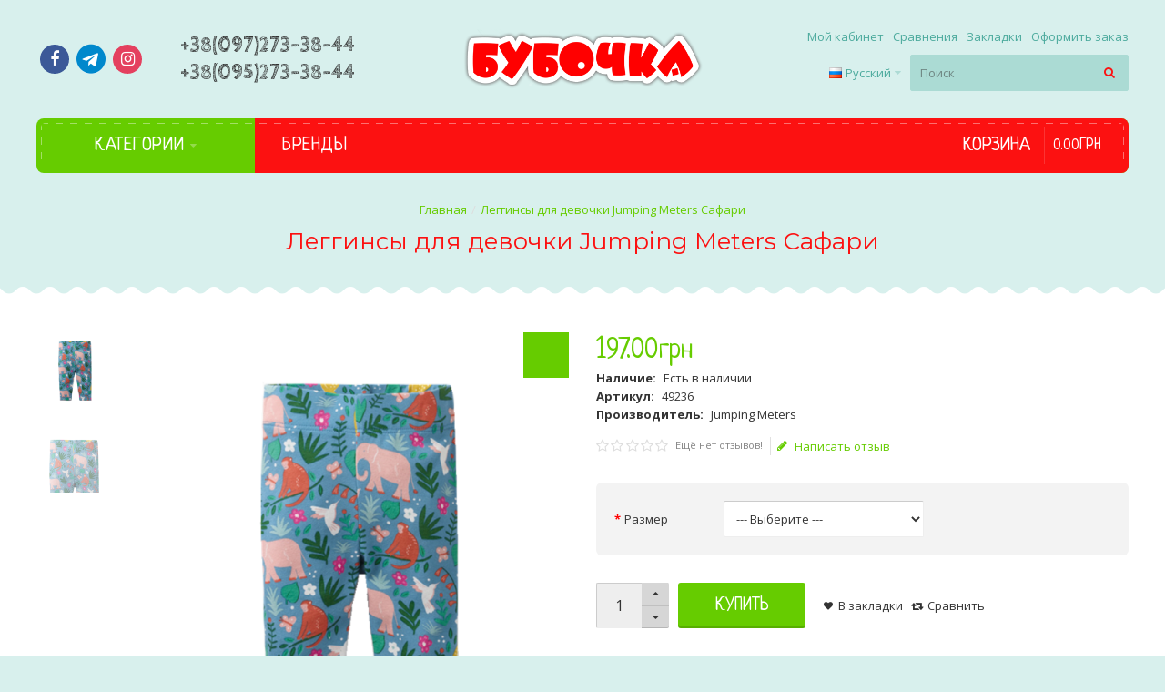

--- FILE ---
content_type: text/html; charset=utf-8
request_url: https://bubochka.com.ua/legginsy-dlya-devochki-jumping-meters-safarijumping-meters49236
body_size: 21450
content:
<!DOCTYPE html>
<html dir="ltr" lang="ru">
<head>
  <meta charset="UTF-8" />
  <link href="https://fonts.gstatic.com" rel="preconnect" crossorigin />  <meta name="viewport" content="width=device-width, initial-scale=1.0, maximum-scale=1.0">  <title>Леггинсы для девочки Jumping Meters Сафари</title>
  <base href="https://bubochka.com.ua/" target="_self" />  <meta http-equiv="X-UA-Compatible" content="IE=edge">
  <meta name="generator" content="Kiddos 1.3.2/BurnEngine 1.3.2/OC 3.0.3.2/PHP 7.4.33" />  <link href="https://bubochka.com.ua/legginsy-dlya-devochki-jumping-meters-safarijumping-meters49236" rel="canonical" />  <link href="https://bubochka.com.ua/image/catalog/company-logo/icon.png" rel="icon" /><link rel="alternate" href="https://bubochka.com.ua/legginsy-dlya-devochki-jumping-meters-safarijumping-meters49236" hreflang="ru-ru" />
<link rel="alternate" href="https://bubochka.com.ua/ua/leginsi-dlya-divchinki-jumping-meters-safarijumping-meters49236" hreflang="ua-uk" />
<meta property="og:type" content="product" />
<meta property="og:url" content="https://bubochka.com.ua/legginsy-dlya-devochki-jumping-meters-safarijumping-meters49236" />
<meta property="og:title" content="Леггинсы для девочки Jumping Meters Сафари" />
<meta property="og:description" content="" />
<meta property="og:image" content="https://bubochka.com.ua/image/cache/catalog/Tovar/Novorojdennim/Odejda-nov/Losiny/49236-0-220x220.png" />
<meta property="og:image:width"  content="220" />
<meta property="og:image:height" content="220" />
<meta property="product:availability" content="instock" />
<meta property="product:brand" content="Jumping Meters" />
<meta property="product:price:amount" content="197" />
<meta property="product:price:currency" content="UAH" />
<meta name="twitter:card" content="summary_large_image" />
<meta name="twitter:title" content="Леггинсы для девочки Jumping Meters Сафари" />
<meta name="twitter:description" content="" />
<meta name="twitter:image" content="https://bubochka.com.ua/image/cache/catalog/Tovar/Novorojdennim/Odejda-nov/Losiny/49236-0-220x220.png" />
<script data-capture="0">
window.lazySizesConfig=window.lazySizesConfig||{};lazySizesConfig.init=false;try{if(!parent.document)throw new Error('');tbRootWindow=top!==self?window.parent:window}catch(a){tbRootWindow=window};tbWindowWidth=window.innerWidth;function includeFontResource(e){"use strict";function t(e,t,c){e.addEventListener?e.addEventListener(t,c,!1):e.attachEvent&&e.attachEvent("on"+t,c)}function c(e){return window.localStorage&&localStorage.font_css_cache&&localStorage.font_css_cache_file===e}function n(){if(window.localStorage&&window.XMLHttpRequest)if(c(a))o(localStorage.font_css_cache);else{var e=new XMLHttpRequest;e.open("GET",a,!0),e.onreadystatechange=function(){4===e.readyState&&200===e.status&&(o(e.responseText),localStorage.font_css_cache=e.responseText,localStorage.font_css_cache_file=a)},e.send()}else{var t=document.createElement("link");t.href=a,t.rel="stylesheet",t.type="text/css",document.getElementsByTagName("head")[0].appendChild(t),document.cookie="font_css_cache"}}function o(e){var t=document.createElement("style");t.setAttribute("type","text/css"),document.getElementsByTagName("head")[0].appendChild(t),t.styleSheet?t.styleSheet.cssText=e:t.innerHTML=e}var a=e;window.localStorage&&localStorage.font_css_cache||document.cookie.indexOf("font_css_cache")>-1?n():t(window,"load",n)}
includeFontResource("//fonts.googleapis.com/css?family=Open+Sans:700italic,700,600italic,600,italic,regular%7CMontserrat:regular%7CNeucha:regular%7CCabin+Sketch:700&subset=latin");
</script><link rel="stylesheet" type="text/css" href="https://bubochka.com.ua/image/cache/tb/main.afc931ea82049dbe4ade48a33156ddb7.css" media="all" />
<link rel="stylesheet" type="text/css" href="https://bubochka.com.ua/image/cache/tb/dynamic.1dcfd2e0d3c07fec262a29e4eb35d8ed.css" media="all" />

<!--[if lt IE 10]>
<link rel="stylesheet" type="text/css" href="catalog/view/theme/BurnEngine/stylesheet/ie.css" media="screen" />
<![endif]--><script defer data-cfasync="false" src="https://bubochka.com.ua/image/cache/tb/inline_0a044dd063f1f4bb4d2bb425471c46c3.js"></script>
<script defer data-cfasync="false" src="https://bubochka.com.ua/image/cache/tb/main_13295c8796ffd499fa6140db20fdd30b.1769754562.script.js"></script>

    <link href="catalog/view/javascript/jquery/magnific/magnific-popup.css" type="text/css" rel="stylesheet" media="screen" />  <link href="catalog/view/javascript/jquery/datetimepicker/bootstrap-datetimepicker.min.css" type="text/css" rel="stylesheet" media="screen" />        <!-- Global site tag (gtag.js) - Google Analytics -->
<script async src="https://www.googletagmanager.com/gtag/js?id=UA-38711325-2"></script>
<script data-capture="0">
  window.dataLayer = window.dataLayer || [];
  function gtag(){dataLayer.push(arguments);}
  gtag('js', new Date());

  gtag('config', 'UA-38711325-2');
</script>

				<meta property="og:title" content="Леггинсы для девочки Jumping Meters Сафари" >
                <meta property="og:description" content="" >				<meta property="og:site_name" content="БУБОЧКА - интернет-магазин детских товаров" >                <metaproperty="og:url" content="https://bubochka.com.ua/legginsy-dlya-devochki-jumping-meters-safarijumping-meters49236" >                <metaproperty="og:image" content="https://bubochka.com.ua/image/cache/catalog/Tovar/Novorojdennim/Odejda-nov/Losiny/49236-0-600x315.png" >                <metaproperty="og:image:width" content="600" >                <metaproperty="og:image:height" content="315" >                <metaproperty="og:image" content="https://bubochka.com.ua/image/cache/catalog/Tovar/Novorojdennim/Odejda-nov/Losiny/49236-1-600x315.png" >                <metaproperty="og:image:width" content="600" >                <metaproperty="og:image:height" content="315" >                <metaproperty="product:price:amount" content="197.00" >                <metaproperty="product:price:currency" content="UAH" >                <metaproperty="og:type" content="product" >                
</head>
<body class="tb_width_1200 tb_lang_ltr tb_page_product_product head__def_intro_glob_cont_glob_foot__def_ar_head_glob_ar_intro_glob_ar_cont_prod_glob_ar_foot_glob_ru-ru_ssl_4ff28"><div id="fb-root"></div><script type="text/javascript" data-capture="0">window.fbAsyncInit=function(){FB.init({status:true,xfbml:false });if(window.FB_XFBML_parsed!==undefined){window.FB_XFBML_parsed();}else{window.FB_XFBML_parsed=true;}};(function(d,s,id){var js,fjs=d.getElementsByTagName(s)[0];if(d.getElementById(id)){return;}js=d.createElement(s);js.id=id;js.async=true;js.src="//connect.facebook.net/ru_RU/all.js";fjs.parentNode.insertBefore(js,fjs);}(document,'script','facebook-jssdk'));</script>
<div id="wrapper" class="container-fluid">


  <script type="text/javascript" data-capture="0">
  window.tb_wishlist_label = 'Закладки (0)';
  </script>
<header id="header" class="tb_area_header container-fluid tb_pt_30 tb_pb_30 lazyload" data-expand="90">
  <div class="row_6JMb0 row-wrap tb_content_fixed tbMobileShow lazyload" data-expand="90">
  <div class="row tb_gut_xs_30 tb_gut_sm_30 tb_gut_md_30 tb_gut_lg_30">
        <div class="col_nwfbv col col-xs-12 col-sm-fill col-md-fill col-lg-fill col-valign-middle tb_pt_0 tb_pr_0 tb_pb_0 tb_pl_0"><div id="IconList_JnlPcw22" class="tb_wt tb_wt_icon_list display-inline-block">
<ul class="tb_icon_list tb_inline_view tb_description_left text-center tb_ml_-0 tb_mr_-0 tb_pl_0">
  <li>
    <div class="tb_icon_wrap" style="width: 40px; height: 40px; margin-right: 0px;">
      <a href="https://www.facebook.com/bubochka.com.ua/" target="_self" class="tb_icon tb_style_2 fa fa-facebook" style="width: 32px;height: 32px;line-height: 32px;color: #ffffff;font-size: 18px;background-color: #3b5998;border-color: #3b5998;"></a>
    </div>  </li><li>
    <div class="tb_icon_wrap" style="width: 40px; height: 40px; margin-right: 0px;">
      <span class="tb_icon tb_style_2 fa fa-telegram" style="width: 32px;height: 32px;line-height: 32px;color: #0088cc;font-size: 32px;background-color: #ffffff;border-color: #ffffff;"></span>
    </div>  </li><li>
    <div class="tb_icon_wrap" style="width: 40px; height: 40px; margin-right: 0px;">
      <a href="https://www.instagram.com/bubochka.com.ua/" target="_self" class="tb_icon tb_style_2 fa fa-instagram" style="width: 32px;height: 32px;line-height: 32px;color: #ffffff;font-size: 18px;background-color: #e4405f;border-color: #e4405f;"></a>
    </div>  </li></ul>


</div><div id="IconList_Uj7mFjcS" class="tb_wt tb_wt_icon_list tb_ml_10 display-inline-block">
<ul class="tb_icon_list tb_list_view tb_description_right tb_icons_middle">
  <li>
    <div class="tb_icon_wrap" style="width: 20px; height: 20px;">
      <span class="tb_icon tb_style_3 " style="width: 20px;height: 20px;line-height: 20px;color: #6ec1b6;font-size: 20px;"></span>
    </div><div class="tb_description_wrap" style="padding-left: 8px;">
      <div class="tb_description tb_text_wrap"><p>+38(097)273-38-44</p>
</div>
    </div>
      </li><li>
    <div class="tb_icon_wrap" style="width: 20px; height: 20px;">
      <span class="tb_icon tb_style_3 " style="width: 20px;height: 20px;line-height: 20px;color: #6ec1b6;font-size: 20px;"></span>
    </div><div class="tb_description_wrap" style="padding-left: 8px;">
      <div class="tb_description tb_text_wrap"><p>+38(095)273-38-44</p>
</div>
    </div>
      </li></ul>


</div></div>
        <div class="col_FSn7r col col-xs-12 col-sm-auto col-md-auto col-lg-auto col-align-center col-valign-middle tb_pt_0 tb_pr_0 tb_pb_0 tb_pl_0 tbMobileShow"><div id="HeaderLogoSystem_TXk8xnRf" class="tb_wt tb_wt_header_logo_system tbStickyShow tbMobileShow tbMobileMenuShow tbMobileMenuDisplayBlock tbMobilePosition-1 display-inline-block tb_system_logo"><a id="site_logo" href="https://bubochka.com.ua/">
    <img src="https://bubochka.com.ua/image/catalog/company-logo/logo.png" alt="БУБОЧКА - интернет-магазин детских товаров" />
  </a>  </div><span class="tbToggleButtons tbMobileVisible tbMobileHidden">  <span class="tb_toggle btn btn-lg tb_no_text fa fa-bars tbToggleHeader tbMobileVisible tbMobileHidden"></span>  <span class="tb_toggle btn btn-lg tb_no_text fa-shopping-cart tbToggleCart tbMobileVisible tbMobileHidden"></span></span></div>
        <div class="col_FmIL1 col col-xs-12 col-sm-fill col-md-fill col-lg-fill col-align-end col-valign-middle tb_pt_0 tb_pr_0 tb_pb_0 tb_pl_0"><div id="Menu_X9U19E5w" class="tb_wt tb_wt_menu tbMobilePosition-7 tbMobileMenuShow tb_mb_10 tb_ml_-10 display-inline-block">

<nav>
  <ul class="nav nav-horizontal" data-relative_to="content">
    <li class="tb_link tb_menu_system_account_account">
    <a href="https://bubochka.com.ua/account/account">
    <span class="tb_text">Мой кабинет</span>
      </a>
  </li><li class="tb_link tb_menu_system_product_compare">
    <a href="https://bubochka.com.ua/product/compare">
    <span class="tb_text">Сравнения</span>
      </a>
  </li><li class="tb_link tb_menu_system_account_wishlist">
    <a href="https://bubochka.com.ua/account/wishlist">
    <span class="tb_text">Закладки</span>
      </a>
  </li><li class="tb_link tbMobileMenuHide  tb_menu_system_checkout_checkout">
    <a href="https://bubochka.com.ua/checkout/checkout">
    <span class="tb_text">Оформить заказ</span>
      </a>
  </li>  </ul>
</nav>

</div><div id="Separator_DWfwND80" class="tb_wt tb_wt_separator display-block text-left"><div class="tb_separator">
    <span class="clear border" style="border-bottom-width: 0px;"></span>
  </div></div><div id="HeaderLanguageMenuSystem_HuewBEAV" class="tb_wt tb_wt_header_language_menu_system tbMobileMenuShow tbMobileMenuDisplayInline tbMobilePosition-3 display-inline-block tb_system_language"><form action="https://bubochka.com.ua/common/language/language" method="post" enctype="multipart/form-data" id="form-language">
  <ul class="nav nav-horizontal">    <li class="tb_selected dropdown" aria-haspopup="true">      
            <a href="https://bubochka.com.ua/legginsy-dlya-devochki-jumping-meters-safarijumping-meters49236"
			>        <img src="https://bubochka.com.ua/catalog/view/theme/BurnEngine/image/flags/ru.png" width="16" height="16" alt="Русский" />        <span class="tb_text">Русский</span>
      </a>      <ul class="dropdown-menu tb_ip_xs tb_vsep_xs">        <li>
          
            <a href="https://bubochka.com.ua/ua/leginsi-dlya-divchinki-jumping-meters-safarijumping-meters49236"
			 data-language-code="ua-uk">            <img src="https://bubochka.com.ua/catalog/language/ua-uk/ua-uk.png" width="16" height="16" alt="Українська" />Українська
          </a>
        </li>      </ul>
    </li>  </ul>
  <input type="hidden" name="code" value="" />
  <input type="hidden" name="redirect" value="https://bubochka.com.ua/legginsy-dlya-devochki-jumping-meters-safarijumping-meters49236" />
</form></div><div id="HeaderSearchSystem_NBBqu26L" class="tb_wt tb_wt_header_search_system tbStickyShow tbStickyPosition-7 tbMobileMenuShow tbMobileMenuDisplayBlock tbMobilePosition-5 tb_ml_10 display-inline-block tb_system_search tb_style_1"><div id="search">
  <div class="tb_search_wrap
              form-group-md              ">
    <input type="text" name="search" value="" placeholder="Поиск" id="filter_keyword" class="input-md" />
    <a id="search_button"
       class="tb_search_button btn              btn-defaultfa fa-search              btn-md"
       href="javascript:;"
       title="Поиск"></a>
  </div>
</div></div></div>
      </div>
</div><div class="row_jjj6j row-wrap tb_width_fixed tb_mt_30 tbMainNavigationBar lazyload" data-expand="90">
  <div class="row tb_gut_xs_0 tb_gut_sm_0 tb_gut_md_0 tb_gut_lg_0">
        <div class="col_eTdWN col col-xs-12 col-sm-1-5 col-md-1-5 col-lg-1-5 col-valign-middle tb_pt_10 tb_pr_0 tb_pb_10 tb_pl_0"><div id="Menu_EgSn9p0u" class="tb_wt tb_wt_menu tbStickyShow tbMobileMenuShow tbMobileMenuDisplayBlock tbMobilePosition-3 tbMainNavigation display-block">

<nav>
  <ul class="nav nav-horizontal nav-responsive nav-justified nav-justified-dropdown" data-relative_to="section">
    <li id="menu_url_U5Lc1" class="tb_link dropdown tb_megamenu tb_menu_url_U5Lc1 tb_tabbed_menu">
    <span class="tb_toggle tb_bg_str_2"></span>
    <a href="javascript:;" target="_self">
    <span class="tb_text">Категории</span>
      </a>
      <div class="dropdown-menu">
    <div class="tb_tabs tabs-left">
      <ul class="nav nav-tabs vtabs tb_style_1 tb_mb_0">
        <li id="menu_category_Menu_EgSn9p0u_72" class="tb_link tb_megamenu tb_menu_category_72 active">
  <span class="tb_toggle tb_bg_str_2"></span>

    <a href="https://bubochka.com.ua/malysham" data-target="menu_category_Menu_EgSn9p0u_72_tab">
    <span class="tb_text"><span class="tb_icon"><i class="ico-kiddos-baby" style="font-size: 160%;color: #ffb68f;margin: 0 0.3em;"></i></span><span>Малышам</span></span>
      </a>
  
  
</li>


<style scoped>
[id*="menu_category_Menu_EgSn9p0u_72"] .tb_subcategories .tb_multicolumn {
  -webkit-column-width: 140px;
     -moz-column-width: 140px;
          column-width: 140px;
}
</style>
<li id="menu_category_Menu_EgSn9p0u_74" class="tb_link tb_megamenu tb_menu_category_74">
  <span class="tb_toggle tb_bg_str_2"></span>

    <a href="https://bubochka.com.ua/devochkam" data-target="menu_category_Menu_EgSn9p0u_74_tab">
    <span class="tb_text"><span class="tb_icon"><i class="ico-kiddos-girl" style="font-size: 160%;color: #e86a6f;margin: 0 0.3em;"></i></span><span>Девочкам</span></span>
      </a>
  
  
</li>


<style scoped>
[id*="menu_category_Menu_EgSn9p0u_74"] .tb_subcategories .tb_multicolumn {
  -webkit-column-width: 140px;
     -moz-column-width: 140px;
          column-width: 140px;
}
</style>
<li id="menu_category_Menu_EgSn9p0u_73" class="tb_link tb_megamenu tb_menu_category_73">
  <span class="tb_toggle tb_bg_str_2"></span>

    <a href="https://bubochka.com.ua/malchikam" data-target="menu_category_Menu_EgSn9p0u_73_tab">
    <span class="tb_text"><span class="tb_icon"><i class="ico-kiddos-boy" style="font-size: 160%;color: #5cb0a3;margin: 0 0.3em;"></i></span><span>Мальчикам</span></span>
      </a>
  
  
</li>


<style scoped>
[id*="menu_category_Menu_EgSn9p0u_73"] .tb_subcategories .tb_multicolumn {
  -webkit-column-width: 140px;
     -moz-column-width: 140px;
          column-width: 140px;
}
</style>
<li id="menu_category_Menu_EgSn9p0u_62" class="tb_link tb_megamenu tb_menu_category_62">
  <span class="tb_toggle tb_bg_str_2"></span>

    <a href="https://bubochka.com.ua/igrushki" data-target="menu_category_Menu_EgSn9p0u_62_tab">
    <span class="tb_text"><span class="tb_icon"><i class="ico-kiddos-horse" style="font-size: 160%;color: #ffc824;margin: 0 0.3em;"></i></span><span>Игрушки</span></span>
      </a>
  
  
</li>


<style scoped>
[id*="menu_category_Menu_EgSn9p0u_62"] .tb_subcategories .tb_multicolumn {
  -webkit-column-width: 140px;
     -moz-column-width: 140px;
          column-width: 140px;
}
</style>
<li id="menu_category_Menu_EgSn9p0u_63" class="tb_link tb_megamenu tb_menu_category_63">
  <span class="tb_toggle tb_bg_str_2"></span>

    <a href="https://bubochka.com.ua/dlya-progulok" data-target="menu_category_Menu_EgSn9p0u_63_tab">
    <span class="tb_text"><span class="tb_icon"><i class="ico-kiddos-bicycle" style="font-size: 160%;color: #9bd149;margin: 0 0.3em;"></i></span><span>Для прогулок</span></span>
      </a>
  
  
</li>


<style scoped>
[id*="menu_category_Menu_EgSn9p0u_63"] .tb_subcategories .tb_multicolumn {
  -webkit-column-width: 140px;
     -moz-column-width: 140px;
          column-width: 140px;
}
</style>
<li id="menu_category_Menu_EgSn9p0u_64" class="tb_link tb_megamenu tb_menu_category_64">
  <span class="tb_toggle tb_bg_str_2"></span>

    <a href="https://bubochka.com.ua/komnata" data-target="menu_category_Menu_EgSn9p0u_64_tab">
    <span class="tb_text"><span class="tb_icon"><i class="ico-kiddos-decoration" style="font-size: 160%;color: #af74c2;margin: 0 0.3em;"></i></span><span>Комната</span></span>
      </a>
  
  
</li>


<style scoped>
[id*="menu_category_Menu_EgSn9p0u_64"] .tb_subcategories .tb_multicolumn {
  -webkit-column-width: 140px;
     -moz-column-width: 140px;
          column-width: 140px;
}
</style>
<li id="menu_category_Menu_EgSn9p0u_65" class="tb_link tb_megamenu tb_menu_category_65">
  <span class="tb_toggle tb_bg_str_2"></span>

    <a href="https://bubochka.com.ua/gigiena-i-uhod" data-target="menu_category_Menu_EgSn9p0u_65_tab">
    <span class="tb_text"><span class="tb_icon"><i class="ico-kiddos-health" style="font-size: 160%;color: #4cc785;margin: 0 0.3em;"></i></span><span>Гигиена и уход</span></span>
      </a>
  
  
</li>


<style scoped>
[id*="menu_category_Menu_EgSn9p0u_65"] .tb_subcategories .tb_multicolumn {
  -webkit-column-width: 140px;
     -moz-column-width: 140px;
          column-width: 140px;
}
</style>
<li id="menu_category_Menu_EgSn9p0u_67" class="tb_link tb_megamenu tb_menu_category_67">
  <span class="tb_toggle tb_bg_str_2"></span>

    <a href="https://bubochka.com.ua/mamam" data-target="menu_category_Menu_EgSn9p0u_67_tab">
    <span class="tb_text"><span class="tb_icon"><i class="ico-kiddos-woman" style="font-size: 160%;color: #87b5e6;margin: 0 0.3em;"></i></span><span>Мамам</span></span>
      </a>
  
  
</li>


<style scoped>
[id*="menu_category_Menu_EgSn9p0u_67"] .tb_subcategories .tb_multicolumn {
  -webkit-column-width: 140px;
     -moz-column-width: 140px;
          column-width: 140px;
}
</style>
<li id="menu_category_Menu_EgSn9p0u_68" class="tb_link tb_megamenu tb_menu_category_68">
  <span class="tb_toggle tb_bg_str_2"></span>

    <a href="https://bubochka.com.ua/papam" data-target="menu_category_Menu_EgSn9p0u_68_tab">
    <span class="tb_text"><span class="tb_icon"><i class="fa fa-user-secret" style="font-size: 160%;color: #BC8F8F;margin: 0 0.3em;"></i></span><span>Папам</span></span>
      </a>
  
  
</li>


<style scoped>
[id*="menu_category_Menu_EgSn9p0u_68"] .tb_subcategories .tb_multicolumn {
  -webkit-column-width: 140px;
     -moz-column-width: 140px;
          column-width: 140px;
}
</style>
<li id="menu_category_Menu_EgSn9p0u_66" class="tb_link tb_megamenu tb_menu_category_66">
  <span class="tb_toggle tb_bg_str_2"></span>

    <a href="https://bubochka.com.ua/knigi" data-target="menu_category_Menu_EgSn9p0u_66_tab">
    <span class="tb_text"><span class="tb_icon"><i class="ico-kiddos-book" style="font-size: 160%;color: #c7b891;margin: 0 0.3em;"></i></span><span>Книги</span></span>
      </a>
  
  
</li>


<style scoped>
[id*="menu_category_Menu_EgSn9p0u_66"] .tb_subcategories .tb_multicolumn {
  -webkit-column-width: 140px;
     -moz-column-width: 140px;
          column-width: 140px;
}
</style>
      </ul>
      <ul class="tab-content">
        <li id="menu_category_Menu_EgSn9p0u_72_tab" class="tb_link dropdown tb_megamenu tb_menu_category_72 tb_opened">
  <span class="tb_toggle tb_bg_str_2"></span>

    <a href="https://bubochka.com.ua/malysham">
    <span class="tb_text"><span class="tb_icon"><i class="ico-kiddos-baby" style="font-size: 160%;color: #ffb68f;margin: 0 0.3em;"></i></span><span>Малышам</span></span>
      </a>
  
      <div class="dropdown-menu">
    <div class="row tb_separate_columns tb_ip_20">
            <div class="col col-xs-12 col-sm-fill">
        <div class="tb_subcategories"><ul class=" tb_multicolumn">
      <li class="tb_menu_category_59 tb_link">
        <span class="tb_toggle tb_bg_str_2"></span>
        <a class="h4" href="https://bubochka.com.ua/malysham/odezhda-dlya-novorozhdennykh">
      <span class="tb_text">Одежда</span>
    </a>
        <ul class=" tb_list_1">
      <li class="tb_menu_category_75 tb_link">
        <a href="https://bubochka.com.ua/malysham/odezhda-dlya-novorozhdennykh/bodi-dlya-novorozhdennykh">
      <span class="tb_text">Боди</span>
    </a>
      </li>
        <li class="tb_menu_category_77 tb_link">
        <a href="https://bubochka.com.ua/malysham/odezhda-dlya-novorozhdennykh/chelovechki">
      <span class="tb_text">Человечки</span>
    </a>
      </li>
        <li class="tb_menu_category_79 tb_link">
        <a href="https://bubochka.com.ua/malysham/odezhda-dlya-novorozhdennykh/pesochniki">
      <span class="tb_text">Песочники</span>
    </a>
      </li>
        <li class="tb_menu_category_81 tb_link">
        <a href="https://bubochka.com.ua/malysham/odezhda-dlya-novorozhdennykh/shorty-dlya-malishei">
      <span class="tb_text">Шорты</span>
    </a>
      </li>
        <li class="tb_menu_category_76 tb_link">
        <a href="https://bubochka.com.ua/malysham/odezhda-dlya-novorozhdennykh/losiny-dlya-malyshei">
      <span class="tb_text">Лосины</span>
    </a>
      </li>
        <li class="tb_menu_category_78 tb_link">
        <a href="https://bubochka.com.ua/malysham/odezhda-dlya-novorozhdennykh/verh">
      <span class="tb_text">Верх</span>
    </a>
      </li>
      </ul>      </li>
        <li class="tb_menu_category_60 tb_link">
        <span class="tb_toggle tb_bg_str_2"></span>
        <a class="h4" href="https://bubochka.com.ua/malysham/obuv-dlya-novorozhdennykh">
      <span class="tb_text">Обувь</span>
    </a>
        <ul class=" tb_list_1">
      <li class="tb_menu_category_83 tb_link" data-thumb="https://bubochka.com.ua/image/cache/catalog/demo/macbook_pro_1-100x100.jpg">
        <a href="https://bubochka.com.ua/malysham/obuv-dlya-novorozhdennykh/botinochki">
      <span class="tb_text">Ботиночки</span>
    </a>
      </li>
        <li class="tb_menu_category_84 tb_link" data-thumb="https://bubochka.com.ua/image/cache/catalog/demo/imac_1-100x100.jpg">
        <a href="https://bubochka.com.ua/malysham/obuv-dlya-novorozhdennykh/sandalii">
      <span class="tb_text">Сандалии</span>
    </a>
      </li>
        <li class="tb_menu_category_85 tb_link" data-thumb="https://bubochka.com.ua/image/cache/catalog/demo/iphone_1-100x100.jpg">
        <a href="https://bubochka.com.ua/malysham/obuv-dlya-novorozhdennykh/carapki">
      <span class="tb_text">Царапки</span>
    </a>
      </li>
      </ul>      </li>
        <li class="tb_menu_category_61 tb_link">
        <span class="tb_toggle tb_bg_str_2"></span>
        <a class="h4" href="https://bubochka.com.ua/malysham/aksessuary-dlya-novorozhdennykh">
      <span class="tb_text">Аксессуары</span>
    </a>
        <ul class=" tb_list_1">
      <li class="tb_menu_category_152 tb_link" data-thumb="https://bubochka.com.ua/image/cache/catalog/demo/palm_treo_pro_1-100x100.jpg">
        <a href="https://bubochka.com.ua/malysham/aksessuary-dlya-novorozhdennykh/golovnye-ubory">
      <span class="tb_text">Головные уборы</span>
    </a>
      </li>
        <li class="tb_menu_category_82 tb_link" data-thumb="https://bubochka.com.ua/image/cache/catalog/demo/canon_eos_5d_1-100x100.jpg">
        <a href="https://bubochka.com.ua/malysham/aksessuary-dlya-novorozhdennykh/noski">
      <span class="tb_text">Носки</span>
    </a>
      </li>
        <li class="tb_menu_category_153 tb_link" data-thumb="https://bubochka.com.ua/image/cache/catalog/demo/samsung_tab_1-100x100.jpg">
        <a href="https://bubochka.com.ua/malysham/aksessuary-dlya-novorozhdennykh/sharfy-i-perchatki">
      <span class="tb_text">Шарфы и перчатки</span>
    </a>
      </li>
        <li class="tb_menu_category_263 tb_link" data-thumb="https://bubochka.com.ua/image/cache/catalog/demo/macbook_air_1-100x100.jpg">
        <a href="https://bubochka.com.ua/malysham/aksessuary-dlya-novorozhdennykh/spalnye-meshki">
      <span class="tb_text">Спальные мешки</span>
    </a>
      </li>
      </ul>      </li>
        <li class="tb_menu_category_154 tb_link">
        <span class="tb_toggle tb_bg_str_2"></span>
        <a class="h4" href="https://bubochka.com.ua/malysham/kormleniye-dlya-malyshey">
      <span class="tb_text">Кормление</span>
    </a>
        <ul class=" tb_list_1">
      <li class="tb_menu_category_258 tb_link" data-thumb="https://bubochka.com.ua/image/cache/catalog/demo/ipod_classic_1-100x100.jpg">
        <a href="https://bubochka.com.ua/malysham/kormleniye-dlya-malyshey/butylochki">
      <span class="tb_text">Бутылочки</span>
    </a>
      </li>
        <li class="tb_menu_category_259 tb_link" data-thumb="https://bubochka.com.ua/image/cache/catalog/demo/ipod_nano_1-100x100.jpg">
        <a href="https://bubochka.com.ua/malysham/kormleniye-dlya-malyshey/perehodnye-kubki">
      <span class="tb_text">Переходные кубки</span>
    </a>
      </li>
        <li class="tb_menu_category_260 tb_link" data-thumb="https://bubochka.com.ua/image/cache/catalog/demo/ipod_shuffle_1-100x100.jpg">
        <a href="https://bubochka.com.ua/malysham/kormleniye-dlya-malyshey/soski">
      <span class="tb_text">Соски</span>
    </a>
      </li>
        <li class="tb_menu_category_261 tb_link" data-thumb="https://bubochka.com.ua/image/cache/catalog/demo/ipod_touch_1-100x100.jpg">
        <a href="https://bubochka.com.ua/malysham/kormleniye-dlya-malyshey/pustyshki">
      <span class="tb_text">Пустышки</span>
    </a>
      </li>
        <li class="tb_menu_category_262 tb_link" data-thumb="https://bubochka.com.ua/image/cache/catalog/demo/macbook_1-100x100.jpg">
        <a href="https://bubochka.com.ua/malysham/kormleniye-dlya-malyshey/pogryzunchiki">
      <span class="tb_text">Погрызунчики</span>
    </a>
      </li>
      </ul>      </li>
        <li class="tb_menu_category_315 tb_link">
        <span class="tb_toggle tb_bg_str_2"></span>
        <a class="h4" href="https://bubochka.com.ua/malysham/pribory-dlya-novorozhdennykh">
      <span class="tb_text">Приборы</span>
    </a>
        <ul class=" tb_list_1">
      <li class="tb_menu_category_316 tb_link" data-thumb="https://bubochka.com.ua/image/cache/catalog/demo/samsung_tab_1-100x100.jpg">
        <a href="https://bubochka.com.ua/malysham/pribory-dlya-novorozhdennykh/avtokresla">
      <span class="tb_text">Автокресла</span>
    </a>
      </li>
        <li class="tb_menu_category_317 tb_link" data-thumb="https://bubochka.com.ua/image/cache/catalog/demo/sony_vaio_1-100x100.jpg">
        <a href="https://bubochka.com.ua/malysham/pribory-dlya-novorozhdennykh/kolyaski">
      <span class="tb_text">Коляски</span>
    </a>
      </li>
        <li class="tb_menu_category_318 tb_link" data-thumb="https://bubochka.com.ua/image/cache/catalog/demo/canon_eos_5d_1-100x100.jpg">
        <a href="https://bubochka.com.ua/malysham/pribory-dlya-novorozhdennykh/turisticheskie-sistemy">
      <span class="tb_text">Туристические системы</span>
    </a>
      </li>
        <li class="tb_menu_category_319 tb_link" data-thumb="https://bubochka.com.ua/image/cache/catalog/demo/hp_1-100x100.jpg">
        <a href="https://bubochka.com.ua/malysham/pribory-dlya-novorozhdennykh/stulchiki-dlya-kormleniya">
      <span class="tb_text">Стульчики для кормления</span>
    </a>
      </li>
        <li class="tb_menu_category_320 tb_link" data-thumb="https://bubochka.com.ua/image/cache/catalog/demo/htc_touch_hd_1-100x100.jpg">
        <a href="https://bubochka.com.ua/malysham/pribory-dlya-novorozhdennykh/manezhi">
      <span class="tb_text">Манежи</span>
    </a>
      </li>
      </ul>      </li>
        <li></li><li></li><li></li><li></li><li></li>
  </ul></div>
                <span class="clear border tb_mt_20 tb_mb_20 tb_ml_-20 tb_mr_-20"></span>
        <ul class="tb_category_brands">
  <li class="tb_menu_brands">
    <span class="tb_toggle tb_bg_str_2"></span>
        <ul class="tb_images">
                  <li class="text-center">
        <a href="https://bubochka.com.ua/malysham/berni">
                    <img src="https://bubochka.com.ua/image/cache/catalog/manufactures/Berni-120x60.gif" width="120" height="60" alt="Berni" />
                  </a>
      </li>
                                                                  <li class="text-center">
        <a href="https://bubochka.com.ua/malysham/little-maven">
                    <img src="https://bubochka.com.ua/image/cache/catalog/manufactures/little-maven-120x60.jpg" width="120" height="60" alt="Little Maven" />
                  </a>
      </li>
                              <li class="text-center">
        <a href="https://bubochka.com.ua/malysham/vlinder">
                    <img src="https://bubochka.com.ua/image/cache/catalog/manufactures/vlinder-120x60.jpg" width="120" height="60" alt="Vlinder" />
                  </a>
      </li>
                      </ul>
  </li>
</ul>
                      </div>
                  <div class="col col-xs-12 col-sm-1-5 col-valign-top tb_category_info_col tb_pt_20 tb_pr_20 tb_pb_20 tb_pl_20" style="width: 25%; max-width: none;">
        <div class="tb_category_info">
                    <h2>Малышам</h2>
                                      </div>
      </div>
          </div>
          </div>
    
</li>


<style scoped>
[id*="menu_category_Menu_EgSn9p0u_72_tab"] .tb_subcategories .tb_multicolumn {
  -webkit-column-width: 140px;
     -moz-column-width: 140px;
          column-width: 140px;
}
</style>
<style scoped>
[id*="menu_category_Menu_EgSn9p0u_72_tab"] .tb_category_info_col {
    color: #ffa333;
      background: url("https://bubochka.com.ua/image/catalog/for_menu/wallpaper_babies.jpg") no-repeat top center / cover;
  }
</style>
<li id="menu_category_Menu_EgSn9p0u_74_tab" class="tb_link dropdown tb_megamenu tb_menu_category_74">
  <span class="tb_toggle tb_bg_str_2"></span>

    <a href="https://bubochka.com.ua/devochkam">
    <span class="tb_text"><span class="tb_icon"><i class="ico-kiddos-girl" style="font-size: 160%;color: #e86a6f;margin: 0 0.3em;"></i></span><span>Девочкам</span></span>
      </a>
  
      <div class="dropdown-menu">
    <div class="row tb_separate_columns tb_ip_20">
            <div class="col col-xs-12 col-sm-fill">
        <div class="tb_subcategories"><ul class=" tb_multicolumn">
      <li class="tb_menu_category_89 tb_link">
        <span class="tb_toggle tb_bg_str_2"></span>
        <a class="h4" href="https://bubochka.com.ua/devochkam/odezhda-dlya-devochek">
      <span class="tb_text">Одежда</span>
    </a>
        <ul class=" tb_list_1">
      <li class="tb_menu_category_164 tb_link">
        <a href="https://bubochka.com.ua/devochkam/odezhda-dlya-devochek/pizhamy-dlya-devochek">
      <span class="tb_text">Пижамы</span>
    </a>
      </li>
        <li class="tb_menu_category_165 tb_link" data-thumb="https://bubochka.com.ua/image/cache/catalog/demo/macbook_1-100x100.jpg">
        <a href="https://bubochka.com.ua/devochkam/odezhda-dlya-devochek/verhnyaya-odezhda">
      <span class="tb_text">Верхняя одежда</span>
    </a>
      </li>
        <li class="tb_menu_category_166 tb_link" data-thumb="https://bubochka.com.ua/image/cache/catalog/demo/macbook_air_1-100x100.jpg">
        <a href="https://bubochka.com.ua/devochkam/odezhda-dlya-devochek/dzhinsy">
      <span class="tb_text">Джинсы</span>
    </a>
      </li>
        <li class="tb_menu_category_167 tb_link" data-thumb="https://bubochka.com.ua/image/cache/catalog/demo/macbook_pro_1-100x100.jpg">
        <a href="https://bubochka.com.ua/devochkam/odezhda-dlya-devochek/yubki-dlya-devochek">
      <span class="tb_text">Юбки</span>
    </a>
      </li>
        <li class="tb_menu_category_168 tb_link" data-thumb="https://bubochka.com.ua/image/cache/catalog/demo/nikon_d300_1-100x100.jpg">
        <a href="https://bubochka.com.ua/devochkam/odezhda-dlya-devochek/bryuki-i-legginsy">
      <span class="tb_text">Брюки и Леггинсы</span>
    </a>
      </li>
        <li class="tb_menu_category_169 tb_link" data-thumb="https://bubochka.com.ua/image/cache/catalog/demo/palm_treo_pro_1-100x100.jpg">
        <a href="https://bubochka.com.ua/devochkam/odezhda-dlya-devochek/palto-i-kurtki">
      <span class="tb_text">Пальто и куртки</span>
    </a>
      </li>
        <li class="tb_menu_category_171 tb_link" data-thumb="https://bubochka.com.ua/image/cache/catalog/demo/samsung_tab_1-100x100.jpg">
        <a href="https://bubochka.com.ua/devochkam/odezhda-dlya-devochek/shorty">
      <span class="tb_text">Шорты</span>
    </a>
      </li>
        <li class="tb_menu_category_172 tb_link" data-thumb="https://bubochka.com.ua/image/cache/catalog/demo/sony_vaio_1-100x100.jpg">
        <a href="https://bubochka.com.ua/devochkam/odezhda-dlya-devochek/kombinezony">
      <span class="tb_text">Комбинезоны</span>
    </a>
      </li>
        <li class="tb_menu_category_173 tb_link" data-thumb="https://bubochka.com.ua/image/cache/catalog/for_categories/sportivnye-kostyumy-devochkam-100x100.jpg">
        <a href="https://bubochka.com.ua/devochkam/odezhda-dlya-devochek/sportivnye-kostyumy-devochkam">
      <span class="tb_text">Спортивные костюмы</span>
    </a>
      </li>
        <li class="tb_menu_category_175 tb_link" data-thumb="https://bubochka.com.ua/image/cache/catalog/demo/hp_1-100x100.jpg">
        <a href="https://bubochka.com.ua/devochkam/odezhda-dlya-devochek/dzhempery-i-kardigany">
      <span class="tb_text">Джемперы и кардиганы</span>
    </a>
      </li>
        <li class="tb_menu_category_176 tb_link" data-thumb="https://bubochka.com.ua/image/cache/catalog/demo/htc_touch_hd_1-100x100.jpg">
        <a href="https://bubochka.com.ua/devochkam/odezhda-dlya-devochek/nizhnee-bele">
      <span class="tb_text">Нижнее белье</span>
    </a>
      </li>
      </ul>      </li>
        <li class="tb_menu_category_90 tb_link" data-thumb="https://bubochka.com.ua/image/cache/catalog/demo/sony_vaio_1-100x100.jpg">
        <span class="tb_toggle tb_bg_str_2"></span>
        <a class="h4" href="https://bubochka.com.ua/devochkam/obuv">
      <span class="tb_text">Обувь</span>
    </a>
        <ul class=" tb_list_1">
      <li class="tb_menu_category_193 tb_link" data-thumb="https://bubochka.com.ua/image/cache/catalog/demo/htc_touch_hd_1-100x100.jpg">
        <a href="https://bubochka.com.ua/devochkam/obuv/obuv">
      <span class="tb_text">Обувь</span>
    </a>
      </li>
        <li class="tb_menu_category_194 tb_link" data-thumb="https://bubochka.com.ua/image/cache/catalog/demo/imac_1-100x100.jpg">
        <a href="https://bubochka.com.ua/devochkam/obuv/botinki">
      <span class="tb_text">Ботинки</span>
    </a>
      </li>
        <li class="tb_menu_category_195 tb_link" data-thumb="https://bubochka.com.ua/image/cache/catalog/demo/iphone_1-100x100.jpg">
        <a href="https://bubochka.com.ua/devochkam/obuv/sandalii-i-shlepki">
      <span class="tb_text">Сандалии и шлепки</span>
    </a>
      </li>
        <li class="tb_menu_category_196 tb_link" data-thumb="https://bubochka.com.ua/image/cache/catalog/demo/ipod_classic_1-100x100.jpg">
        <a href="https://bubochka.com.ua/devochkam/obuv/shkolnaya-obuv">
      <span class="tb_text">Школьная обувь</span>
    </a>
      </li>
        <li class="tb_menu_category_197 tb_link" data-thumb="https://bubochka.com.ua/image/cache/catalog/demo/ipod_nano_1-100x100.jpg">
        <a href="https://bubochka.com.ua/devochkam/obuv/tapochki">
      <span class="tb_text">Тапочки</span>
    </a>
      </li>
        <li class="tb_menu_category_198 tb_link" data-thumb="https://bubochka.com.ua/image/cache/catalog/demo/ipod_shuffle_1-100x100.jpg">
        <a href="https://bubochka.com.ua/devochkam/obuv/rezinovye-sapogi">
      <span class="tb_text">Резиновые сапоги</span>
    </a>
      </li>
        <li class="tb_menu_category_199 tb_link" data-thumb="https://bubochka.com.ua/image/cache/catalog/demo/ipod_touch_1-100x100.jpg">
        <a href="https://bubochka.com.ua/devochkam/obuv/trenery">
      <span class="tb_text">Тренеры</span>
    </a>
      </li>
      </ul>      </li>
        <li class="tb_menu_category_91 tb_link" data-thumb="https://bubochka.com.ua/image/cache/catalog/demo/canon_eos_5d_1-100x100.jpg">
        <span class="tb_toggle tb_bg_str_2"></span>
        <a class="h4" href="https://bubochka.com.ua/devochkam/aksessuary">
      <span class="tb_text">Аксессуары</span>
    </a>
        <ul class=" tb_list_1">
      <li class="tb_menu_category_327 tb_link" data-thumb="https://bubochka.com.ua/image/cache/catalog/demo/macbook_1-100x100.jpg">
        <a href="https://bubochka.com.ua/devochkam/aksessuary/sharfy-i-poyasa">
      <span class="tb_text">Шарфы и Пояса</span>
    </a>
      </li>
        <li class="tb_menu_category_328 tb_link" data-thumb="https://bubochka.com.ua/image/cache/catalog/demo/macbook_air_1-100x100.jpg">
        <a href="https://bubochka.com.ua/devochkam/aksessuary/shapki-i-kepki">
      <span class="tb_text">Шапки и кепки</span>
    </a>
      </li>
        <li class="tb_menu_category_329 tb_link" data-thumb="https://bubochka.com.ua/image/cache/catalog/demo/macbook_pro_1-100x100.jpg">
        <a href="https://bubochka.com.ua/devochkam/aksessuary/perchatki">
      <span class="tb_text">Перчатки</span>
    </a>
      </li>
        <li class="tb_menu_category_330 tb_link" data-thumb="https://bubochka.com.ua/image/cache/catalog/demo/nikon_d300_1-100x100.jpg">
        <a href="https://bubochka.com.ua/devochkam/aksessuary/solncezashitnye-ochki">
      <span class="tb_text">Солнцезащитные Очки</span>
    </a>
      </li>
        <li class="tb_menu_category_331 tb_link" data-thumb="https://bubochka.com.ua/image/cache/catalog/demo/palm_treo_pro_1-100x100.jpg">
        <a href="https://bubochka.com.ua/devochkam/aksessuary/remni">
      <span class="tb_text">Ремни</span>
    </a>
      </li>
      </ul>      </li>
        <li></li><li></li><li></li><li></li><li></li>
  </ul></div>
                <span class="clear border tb_mt_20 tb_mb_20 tb_ml_-20 tb_mr_-20"></span>
        <ul class="tb_category_brands">
  <li class="tb_menu_brands">
    <span class="tb_toggle tb_bg_str_2"></span>
        <ul class="tb_images">
                  <li class="text-center">
        <a href="https://bubochka.com.ua/devochkam/baobaby">
                    <img src="https://bubochka.com.ua/image/cache/catalog/manufactures/baobaby-100x60.jpg" width="100" height="60" alt="BaoBaby" />
                  </a>
      </li>
                              <li class="text-center">
        <a href="https://bubochka.com.ua/devochkam/little-maven">
                    <img src="https://bubochka.com.ua/image/cache/catalog/manufactures/little-maven-100x60.jpg" width="100" height="60" alt="Little Maven" />
                  </a>
      </li>
                              <li class="text-center">
        <a href="https://bubochka.com.ua/devochkam/timbo">
                    <img src="https://bubochka.com.ua/image/cache/catalog/manufactures/TIMBO-100x60.png" width="100" height="60" alt="TIMBO" />
                  </a>
      </li>
                      </ul>
  </li>
</ul>
                      </div>
                  <div class="col col-xs-12 col-sm-1-5 col-valign-top tb_category_info_col tb_pt_20 tb_pr_20 tb_pb_20 tb_pl_20" style="width: 25%; max-width: none;">
        <div class="tb_category_info">
                    <h2>Девочкам</h2>
                                      </div>
      </div>
          </div>
          </div>
    
</li>


<style scoped>
[id*="menu_category_Menu_EgSn9p0u_74_tab"] .tb_subcategories .tb_multicolumn {
  -webkit-column-width: 140px;
     -moz-column-width: 140px;
          column-width: 140px;
}
</style>
<style scoped>
[id*="menu_category_Menu_EgSn9p0u_74_tab"] .tb_category_info_col {
    color: #e55d61;
      background: url("https://bubochka.com.ua/image/catalog/for_menu/wallpaper_girls.jpg") no-repeat top center / cover;
  }
</style>
<li id="menu_category_Menu_EgSn9p0u_73_tab" class="tb_link dropdown tb_megamenu tb_menu_category_73">
  <span class="tb_toggle tb_bg_str_2"></span>

    <a href="https://bubochka.com.ua/malchikam">
    <span class="tb_text"><span class="tb_icon"><i class="ico-kiddos-boy" style="font-size: 160%;color: #5cb0a3;margin: 0 0.3em;"></i></span><span>Мальчикам</span></span>
      </a>
  
      <div class="dropdown-menu">
    <div class="row tb_separate_columns tb_ip_20">
            <div class="col col-xs-12 col-sm-fill">
        <div class="tb_subcategories"><ul class=" tb_multicolumn">
      <li class="tb_menu_category_86 tb_link" data-thumb="https://bubochka.com.ua/image/cache/catalog/demo/macbook_air_1-100x100.jpg">
        <span class="tb_toggle tb_bg_str_2"></span>
        <a class="h4" href="https://bubochka.com.ua/malchikam/odezhda-dlya-malchikov">
      <span class="tb_text">Одежда</span>
    </a>
        <ul class=" tb_list_1">
      <li class="tb_menu_category_184 tb_link">
        <a href="https://bubochka.com.ua/malchikam/odezhda-dlya-malchikov/pizhamy-dlya-malchikov">
      <span class="tb_text">Пижамы</span>
    </a>
      </li>
        <li class="tb_menu_category_178 tb_link" data-thumb="https://bubochka.com.ua/image/cache/catalog/demo/imac_1-100x100.jpg">
        <a href="https://bubochka.com.ua/malchikam/odezhda-dlya-malchikov/futbolki">
      <span class="tb_text">Футболки</span>
    </a>
      </li>
        <li class="tb_menu_category_179 tb_link" data-thumb="https://bubochka.com.ua/image/cache/catalog/demo/iphone_1-100x100.jpg">
        <a href="https://bubochka.com.ua/malchikam/odezhda-dlya-malchikov/dzhinsy">
      <span class="tb_text">Джинсы</span>
    </a>
      </li>
        <li class="tb_menu_category_180 tb_link" data-thumb="https://bubochka.com.ua/image/cache/catalog/demo/ipod_classic_1-100x100.jpg">
        <a href="https://bubochka.com.ua/malchikam/odezhda-dlya-malchikov/svitera">
      <span class="tb_text">Свитера</span>
    </a>
      </li>
        <li class="tb_menu_category_181 tb_link" data-thumb="https://bubochka.com.ua/image/cache/catalog/demo/ipod_nano_1-100x100.jpg">
        <a href="https://bubochka.com.ua/malchikam/odezhda-dlya-malchikov/verhnyaya-odezhda">
      <span class="tb_text">Верхняя одежда</span>
    </a>
      </li>
        <li class="tb_menu_category_182 tb_link" data-thumb="https://bubochka.com.ua/image/cache/catalog/demo/ipod_shuffle_1-100x100.jpg">
        <a href="https://bubochka.com.ua/malchikam/odezhda-dlya-malchikov/sportivnaya-odezhda">
      <span class="tb_text">Спортивная одежда</span>
    </a>
      </li>
        <li class="tb_menu_category_183 tb_link" data-thumb="https://bubochka.com.ua/image/cache/catalog/demo/ipod_touch_1-100x100.jpg">
        <a href="https://bubochka.com.ua/malchikam/odezhda-dlya-malchikov/kupalniki">
      <span class="tb_text">Купальники</span>
    </a>
      </li>
        <li class="tb_menu_category_185 tb_link" data-thumb="https://bubochka.com.ua/image/cache/catalog/demo/macbook_air_1-100x100.jpg">
        <a href="https://bubochka.com.ua/malchikam/odezhda-dlya-malchikov/nizhnee-bele">
      <span class="tb_text">Нижнее белье</span>
    </a>
      </li>
      </ul>      </li>
        <li class="tb_menu_category_87 tb_link" data-thumb="https://bubochka.com.ua/image/cache/catalog/demo/nikon_d300_1-100x100.jpg">
        <span class="tb_toggle tb_bg_str_2"></span>
        <a class="h4" href="https://bubochka.com.ua/malchikam/obuv">
      <span class="tb_text">Обувь</span>
    </a>
        <ul class=" tb_list_1">
      <li class="tb_menu_category_186 tb_link" data-thumb="https://bubochka.com.ua/image/cache/catalog/demo/macbook_pro_1-100x100.jpg">
        <a href="https://bubochka.com.ua/malchikam/obuv/tufli">
      <span class="tb_text">Туфли</span>
    </a>
      </li>
        <li class="tb_menu_category_187 tb_link" data-thumb="https://bubochka.com.ua/image/cache/catalog/demo/nikon_d300_1-100x100.jpg">
        <a href="https://bubochka.com.ua/malchikam/obuv/botinki">
      <span class="tb_text">Ботинки</span>
    </a>
      </li>
        <li class="tb_menu_category_188 tb_link" data-thumb="https://bubochka.com.ua/image/cache/catalog/demo/palm_treo_pro_1-100x100.jpg">
        <a href="https://bubochka.com.ua/malchikam/obuv/shlepki">
      <span class="tb_text">Шлепки</span>
    </a>
      </li>
        <li class="tb_menu_category_189 tb_link" data-thumb="https://bubochka.com.ua/image/cache/catalog/demo/samsung_tab_1-100x100.jpg">
        <a href="https://bubochka.com.ua/malchikam/obuv/shkolnaya-obuv">
      <span class="tb_text">Школьная обувь</span>
    </a>
      </li>
        <li class="tb_menu_category_190 tb_link" data-thumb="https://bubochka.com.ua/image/cache/catalog/demo/sony_vaio_1-100x100.jpg">
        <a href="https://bubochka.com.ua/malchikam/obuv/tapochki">
      <span class="tb_text">Тапочки</span>
    </a>
      </li>
        <li class="tb_menu_category_191 tb_link" data-thumb="https://bubochka.com.ua/image/cache/catalog/demo/canon_eos_5d_1-100x100.jpg">
        <a href="https://bubochka.com.ua/malchikam/obuv/sandalii">
      <span class="tb_text">Сандалии</span>
    </a>
      </li>
        <li class="tb_menu_category_192 tb_link" data-thumb="https://bubochka.com.ua/image/cache/catalog/demo/hp_1-100x100.jpg">
        <a href="https://bubochka.com.ua/malchikam/obuv/kedy">
      <span class="tb_text">Кеды</span>
    </a>
      </li>
      </ul>      </li>
        <li class="tb_menu_category_88 tb_link" data-thumb="https://bubochka.com.ua/image/cache/catalog/demo/palm_treo_pro_1-100x100.jpg">
        <span class="tb_toggle tb_bg_str_2"></span>
        <a class="h4" href="https://bubochka.com.ua/malchikam/aksessuary">
      <span class="tb_text">Аксессуары</span>
    </a>
        <ul class=" tb_list_1">
      <li class="tb_menu_category_321 tb_link" data-thumb="https://bubochka.com.ua/image/cache/catalog/demo/imac_1-100x100.jpg">
        <a href="https://bubochka.com.ua/malchikam/aksessuary/remni">
      <span class="tb_text">Ремни</span>
    </a>
      </li>
        <li class="tb_menu_category_322 tb_link" data-thumb="https://bubochka.com.ua/image/cache/catalog/demo/iphone_1-100x100.jpg">
        <a href="https://bubochka.com.ua/malchikam/aksessuary/perchatki">
      <span class="tb_text">Перчатки</span>
    </a>
      </li>
        <li class="tb_menu_category_323 tb_link" data-thumb="https://bubochka.com.ua/image/cache/catalog/demo/ipod_classic_1-100x100.jpg">
        <a href="https://bubochka.com.ua/malchikam/aksessuary/shapochki">
      <span class="tb_text">Шапочки</span>
    </a>
      </li>
        <li class="tb_menu_category_324 tb_link" data-thumb="https://bubochka.com.ua/image/cache/catalog/demo/ipod_nano_1-100x100.jpg">
        <a href="https://bubochka.com.ua/malchikam/aksessuary/solncezashitnye-ochki">
      <span class="tb_text">Солнцезащитные очки</span>
    </a>
      </li>
        <li class="tb_menu_category_325 tb_link" data-thumb="https://bubochka.com.ua/image/cache/catalog/demo/ipod_shuffle_1-100x100.jpg">
        <a href="https://bubochka.com.ua/malchikam/aksessuary/podtyazhki">
      <span class="tb_text">Подтяжки</span>
    </a>
      </li>
        <li class="tb_menu_category_326 tb_link" data-thumb="https://bubochka.com.ua/image/cache/catalog/demo/ipod_touch_1-100x100.jpg">
        <a href="https://bubochka.com.ua/malchikam/aksessuary/galstuki-sharfy">
      <span class="tb_text">Галстуки, шарфы</span>
    </a>
      </li>
      </ul>      </li>
        <li></li><li></li><li></li><li></li><li></li>
  </ul></div>
                <span class="clear border tb_mt_20 tb_mb_20 tb_ml_-20 tb_mr_-20"></span>
        <ul class="tb_category_brands">
  <li class="tb_menu_brands">
    <span class="tb_toggle tb_bg_str_2"></span>
        <ul class="tb_images">
                  <li class="text-center">
        <a href="https://bubochka.com.ua/malchikam/baobaby">
                    <img src="https://bubochka.com.ua/image/cache/catalog/manufactures/baobaby-120x60.jpg" width="120" height="60" alt="BaoBaby" />
                  </a>
      </li>
                      </ul>
  </li>
</ul>
                      </div>
                  <div class="col col-xs-12 col-sm-1-5 col-valign-top tb_category_info_col tb_pt_20 tb_pr_20 tb_pb_20 tb_pl_20" style="width: 25%; max-width: none;">
        <div class="tb_category_info">
                    <h2>Мальчикам</h2>
                                      </div>
      </div>
          </div>
          </div>
    
</li>


<style scoped>
[id*="menu_category_Menu_EgSn9p0u_73_tab"] .tb_subcategories .tb_multicolumn {
  -webkit-column-width: 140px;
     -moz-column-width: 140px;
          column-width: 140px;
}
</style>
<style scoped>
[id*="menu_category_Menu_EgSn9p0u_73_tab"] .tb_category_info_col {
    color: #6ec1b6;
      background: url("https://bubochka.com.ua/image/catalog/for_menu/wallpaper_boys.jpg") no-repeat top center / cover;
  }
</style>
<li id="menu_category_Menu_EgSn9p0u_62_tab" class="tb_link dropdown tb_megamenu tb_menu_category_62">
  <span class="tb_toggle tb_bg_str_2"></span>

    <a href="https://bubochka.com.ua/igrushki">
    <span class="tb_text"><span class="tb_icon"><i class="ico-kiddos-horse" style="font-size: 160%;color: #ffc824;margin: 0 0.3em;"></i></span><span>Игрушки</span></span>
      </a>
  
      <div class="dropdown-menu">
    <div class="row tb_separate_columns tb_ip_20">
            <div class="col col-xs-12 col-sm-fill">
        <div class="tb_subcategories"><ul class=" tb_multicolumn">
      <li class="tb_menu_category_94 tb_link" data-thumb="https://bubochka.com.ua/image/cache/catalog/demo/imac_1-100x100.jpg">
        <span class="tb_toggle tb_bg_str_2"></span>
        <a class="h4" href="https://bubochka.com.ua/igrushki/figurki">
      <span class="tb_text">Фигурки</span>
    </a>
        <ul class=" tb_list_1">
      <li class="tb_menu_category_111 tb_link" data-thumb="https://bubochka.com.ua/image/cache/catalog/demo/iphone_1-100x100.jpg">
        <a href="https://bubochka.com.ua/igrushki/figurki/zvyozdnye-vojny">
      <span class="tb_text">Звёздные войны</span>
    </a>
      </li>
        <li class="tb_menu_category_112 tb_link" data-thumb="https://bubochka.com.ua/image/cache/catalog/demo/ipod_classic_1-100x100.jpg">
        <a href="https://bubochka.com.ua/igrushki/figurki/cherepashki-ninzya">
      <span class="tb_text">Черепашки нинзя</span>
    </a>
      </li>
        <li class="tb_menu_category_113 tb_link" data-thumb="https://bubochka.com.ua/image/cache/catalog/demo/ipod_nano_1-100x100.jpg">
        <a href="https://bubochka.com.ua/product/category?path=62_94_113">
      <span class="tb_text">Minecraft</span>
    </a>
      </li>
        <li class="tb_menu_category_114 tb_link" data-thumb="https://bubochka.com.ua/image/cache/catalog/demo/ipod_shuffle_1-100x100.jpg">
        <a href="https://bubochka.com.ua/igrushki/figurki/moguchie-rejndzhery">
      <span class="tb_text">Могучие Рейнджеры</span>
    </a>
      </li>
        <li class="tb_menu_category_115 tb_link" data-thumb="https://bubochka.com.ua/image/cache/catalog/demo/ipod_touch_1-100x100.jpg">
        <a href="https://bubochka.com.ua/igrushki/figurki/pokemon">
      <span class="tb_text">Покемон</span>
    </a>
      </li>
        <li class="tb_menu_category_116 tb_link" data-thumb="https://bubochka.com.ua/image/cache/catalog/demo/macbook_1-100x100.jpg">
        <a href="https://bubochka.com.ua/igrushki/figurki/transformery">
      <span class="tb_text">Трансформеры</span>
    </a>
      </li>
        <li class="tb_menu_category_117 tb_link" data-thumb="https://bubochka.com.ua/image/cache/catalog/demo/macbook_air_1-100x100.jpg">
        <a href="https://bubochka.com.ua/product/category?path=62_94_117">
      <span class="tb_text">Marvel</span>
    </a>
      </li>
        <li class="tb_menu_category_118 tb_link" data-thumb="https://bubochka.com.ua/image/cache/catalog/demo/macbook_pro_1-100x100.jpg">
        <a href="https://bubochka.com.ua/igrushki/figurki/istorii-igrushek">
      <span class="tb_text">Истории игрушек</span>
    </a>
      </li>
        <li class="tb_menu_category_119 tb_link" data-thumb="https://bubochka.com.ua/image/cache/catalog/demo/nikon_d300_1-100x100.jpg">
        <a href="https://bubochka.com.ua/igrushki/figurki/istinnye-geroi">
      <span class="tb_text">Истинные Герои</span>
    </a>
      </li>
      </ul>      </li>
        <li class="tb_menu_category_95 tb_link" data-thumb="https://bubochka.com.ua/image/cache/catalog/demo/iphone_1-100x100.jpg">
        <span class="tb_toggle tb_bg_str_2"></span>
        <a class="h4" href="https://bubochka.com.ua/igrushki/mladency-i-malyshi">
      <span class="tb_text">Младенцы и малыши</span>
    </a>
        <ul class=" tb_list_1">
      <li class="tb_menu_category_120 tb_link" data-thumb="https://bubochka.com.ua/image/cache/catalog/demo/palm_treo_pro_1-100x100.jpg">
        <a href="https://bubochka.com.ua/igrushki/mladency-i-malyshi/obuchenie">
      <span class="tb_text">Обучение</span>
    </a>
      </li>
        <li class="tb_menu_category_121 tb_link" data-thumb="https://bubochka.com.ua/image/cache/catalog/demo/samsung_tab_1-100x100.jpg">
        <a href="https://bubochka.com.ua/igrushki/mladency-i-malyshi/muzykalnyj">
      <span class="tb_text">Музыкальный</span>
    </a>
      </li>
        <li class="tb_menu_category_122 tb_link" data-thumb="https://bubochka.com.ua/image/cache/catalog/demo/sony_vaio_1-100x100.jpg">
        <a href="https://bubochka.com.ua/igrushki/mladency-i-malyshi/muzykalnyj">
      <span class="tb_text">Музыкальный</span>
    </a>
      </li>
        <li class="tb_menu_category_123 tb_link" data-thumb="https://bubochka.com.ua/image/cache/catalog/demo/canon_eos_5d_1-100x100.jpg">
        <a href="https://bubochka.com.ua/igrushki/mladency-i-malyshi/igrushki-kolyaski">
      <span class="tb_text">Игрушки коляски</span>
    </a>
      </li>
        <li class="tb_menu_category_124 tb_link" data-thumb="https://bubochka.com.ua/image/cache/catalog/demo/hp_1-100x100.jpg">
        <a href="https://bubochka.com.ua/igrushki/mladency-i-malyshi/hodunki">
      <span class="tb_text">Ходунки</span>
    </a>
      </li>
      </ul>      </li>
        <li class="tb_menu_category_92 tb_link" data-thumb="https://bubochka.com.ua/image/cache/catalog/demo/hp_1-100x100.jpg">
        <span class="tb_toggle tb_bg_str_2"></span>
        <a class="h4" href="https://bubochka.com.ua/igrushki/stroitelnye-bloki">
      <span class="tb_text">Строительные блоки</span>
    </a>
        <ul class=" tb_list_1">
      <li class="tb_menu_category_98 tb_link" data-thumb="https://bubochka.com.ua/image/cache/catalog/demo/ipod_shuffle_1-100x100.jpg">
        <a href="https://bubochka.com.ua/product/category?path=62_92_98">
      <span class="tb_text">LEGO</span>
    </a>
      </li>
        <li class="tb_menu_category_99 tb_link" data-thumb="https://bubochka.com.ua/image/cache/catalog/demo/ipod_touch_1-100x100.jpg">
        <a href="https://bubochka.com.ua/product/category?path=62_92_99">
      <span class="tb_text">MegaBlocks</span>
    </a>
      </li>
        <li class="tb_menu_category_100 tb_link" data-thumb="https://bubochka.com.ua/image/cache/catalog/demo/macbook_1-100x100.jpg">
        <a href="https://bubochka.com.ua/product/category?path=62_92_100">
      <span class="tb_text">K'NEX</span>
    </a>
      </li>
        <li class="tb_menu_category_101 tb_link" data-thumb="https://bubochka.com.ua/image/cache/catalog/demo/macbook_air_1-100x100.jpg">
        <a href="https://bubochka.com.ua/igrushki/stroitelnye-bloki/stoly">
      <span class="tb_text">Столы</span>
    </a>
      </li>
        <li class="tb_menu_category_102 tb_link" data-thumb="https://bubochka.com.ua/image/cache/catalog/demo/macbook_pro_1-100x100.jpg">
        <a href="https://bubochka.com.ua/igrushki/stroitelnye-bloki/hranenie-i-aksessuary">
      <span class="tb_text">Хранение и аксессуары</span>
    </a>
      </li>
        <li class="tb_menu_category_103 tb_link" data-thumb="https://bubochka.com.ua/image/cache/catalog/demo/nikon_d300_1-100x100.jpg">
        <a href="https://bubochka.com.ua/igrushki/stroitelnye-bloki/derevyannye-bloki">
      <span class="tb_text">Деревянные блоки</span>
    </a>
      </li>
      </ul>      </li>
        <li class="tb_menu_category_93 tb_link" data-thumb="https://bubochka.com.ua/image/cache/catalog/demo/htc_touch_hd_1-100x100.jpg">
        <span class="tb_toggle tb_bg_str_2"></span>
        <a class="h4" href="https://bubochka.com.ua/igrushki/kukly-i-zhivotnye">
      <span class="tb_text">Куклы и животные</span>
    </a>
        <ul class=" tb_list_1">
      <li class="tb_menu_category_104 tb_link" data-thumb="https://bubochka.com.ua/image/cache/catalog/demo/palm_treo_pro_1-100x100.jpg">
        <a href="https://bubochka.com.ua/igrushki/kukly-i-zhivotnye/kukly">
      <span class="tb_text">Куклы</span>
    </a>
      </li>
        <li class="tb_menu_category_105 tb_link" data-thumb="https://bubochka.com.ua/image/cache/catalog/demo/samsung_tab_1-100x100.jpg">
        <a href="https://bubochka.com.ua/igrushki/kukly-i-zhivotnye/kukolnye-domiki">
      <span class="tb_text">Кукольные домики</span>
    </a>
      </li>
        <li class="tb_menu_category_106 tb_link" data-thumb="https://bubochka.com.ua/image/cache/catalog/demo/sony_vaio_1-100x100.jpg">
        <a href="https://bubochka.com.ua/igrushki/kukly-i-zhivotnye/aksessuary-dlya-kukol">
      <span class="tb_text">Аксессуары для кукол</span>
    </a>
      </li>
        <li class="tb_menu_category_107 tb_link" data-thumb="https://bubochka.com.ua/image/cache/catalog/demo/canon_eos_5d_1-100x100.jpg">
        <a href="https://bubochka.com.ua/igrushki/kukly-i-zhivotnye/odezhda">
      <span class="tb_text">Одежда</span>
    </a>
      </li>
        <li class="tb_menu_category_108 tb_link" data-thumb="https://bubochka.com.ua/image/cache/catalog/demo/hp_1-100x100.jpg">
        <a href="https://bubochka.com.ua/igrushki/kukly-i-zhivotnye/elektronnye-zhivotnye">
      <span class="tb_text">Электронные  животные</span>
    </a>
      </li>
        <li class="tb_menu_category_109 tb_link" data-thumb="https://bubochka.com.ua/image/cache/catalog/demo/htc_touch_hd_1-100x100.jpg">
        <a href="https://bubochka.com.ua/igrushki/kukly-i-zhivotnye/myagkie-igrushki">
      <span class="tb_text">Мягкие игрушки</span>
    </a>
      </li>
        <li class="tb_menu_category_110 tb_link" data-thumb="https://bubochka.com.ua/image/cache/catalog/demo/imac_1-100x100.jpg">
        <a href="https://bubochka.com.ua/igrushki/kukly-i-zhivotnye/tween-shop">
      <span class="tb_text">Tween Shop</span>
    </a>
      </li>
      </ul>      </li>
        <li class="tb_menu_category_97 tb_link" data-thumb="https://bubochka.com.ua/image/cache/catalog/demo/ipod_nano_1-100x100.jpg">
        <span class="tb_toggle tb_bg_str_2"></span>
        <a class="h4" href="https://bubochka.com.ua/igrushki/transportnye-sredstva">
      <span class="tb_text">Транспортные средства</span>
    </a>
        <ul class=" tb_list_1">
      <li class="tb_menu_category_125 tb_link" data-thumb="https://bubochka.com.ua/image/cache/catalog/demo/htc_touch_hd_1-100x100.jpg">
        <a href="https://bubochka.com.ua/igrushki/transportnye-sredstva/avtomobili-i-gruzoviki">
      <span class="tb_text">Автомобили и грузовики</span>
    </a>
      </li>
        <li class="tb_menu_category_126 tb_link" data-thumb="https://bubochka.com.ua/image/cache/catalog/demo/imac_1-100x100.jpg">
        <a href="https://bubochka.com.ua/igrushki/transportnye-sredstva/poezda">
      <span class="tb_text">Поезда</span>
    </a>
      </li>
        <li class="tb_menu_category_127 tb_link" data-thumb="https://bubochka.com.ua/image/cache/catalog/demo/iphone_1-100x100.jpg">
        <a href="https://bubochka.com.ua/igrushki/transportnye-sredstva/avtomobili-i-samolety">
      <span class="tb_text">Автомобили и самолеты</span>
    </a>
      </li>
        <li class="tb_menu_category_128 tb_link" data-thumb="https://bubochka.com.ua/image/cache/catalog/demo/ipod_classic_1-100x100.jpg">
        <a href="https://bubochka.com.ua/igrushki/transportnye-sredstva/gonki">
      <span class="tb_text">Гонки</span>
    </a>
      </li>
        <li class="tb_menu_category_129 tb_link" data-thumb="https://bubochka.com.ua/image/cache/catalog/demo/ipod_nano_1-100x100.jpg">
        <a href="https://bubochka.com.ua/igrushki/transportnye-sredstva/modelnye-nabory">
      <span class="tb_text">Модельные наборы</span>
    </a>
      </li>
        <li class="tb_menu_category_130 tb_link" data-thumb="https://bubochka.com.ua/image/cache/catalog/demo/ipod_shuffle_1-100x100.jpg">
        <a href="https://bubochka.com.ua/igrushki/transportnye-sredstva/rakety">
      <span class="tb_text">Ракеты</span>
    </a>
      </li>
      </ul>      </li>
        <li class="tb_menu_category_96 tb_link" data-thumb="https://bubochka.com.ua/image/cache/catalog/demo/ipod_classic_1-100x100.jpg">
        <span class="tb_toggle tb_bg_str_2"></span>
        <a class="h4" href="https://bubochka.com.ua/igrushki/obuchenie">
      <span class="tb_text">Обучение</span>
    </a>
        <ul class=" tb_list_1">
      <li class="tb_menu_category_131 tb_link" data-thumb="https://bubochka.com.ua/image/cache/catalog/demo/ipod_touch_1-100x100.jpg">
        <a href="https://bubochka.com.ua/igrushki/obuchenie/pazly">
      <span class="tb_text">Пазлы</span>
    </a>
      </li>
        <li class="tb_menu_category_132 tb_link" data-thumb="https://bubochka.com.ua/image/cache/catalog/demo/macbook_1-100x100.jpg">
        <a href="https://bubochka.com.ua/igrushki/obuchenie/nastolnye-igry">
      <span class="tb_text">Настольные игры</span>
    </a>
      </li>
        <li class="tb_menu_category_133 tb_link" data-thumb="https://bubochka.com.ua/image/cache/catalog/demo/macbook_air_1-100x100.jpg">
        <a href="https://bubochka.com.ua/igrushki/obuchenie/kraft-igrushki">
      <span class="tb_text">Крафт игрушки</span>
    </a>
      </li>
      </ul>      </li>
        <li></li><li></li><li></li><li></li><li></li>
  </ul></div>
                      </div>
                  <div class="col col-xs-12 col-sm-1-5 col-valign-top tb_category_info_col tb_pt_20 tb_pr_20 tb_pb_20 tb_pl_20" style="width: 25%; max-width: none;">
        <div class="tb_category_info">
                    <h2>Игрушки</h2>
                                      </div>
      </div>
          </div>
          </div>
    
</li>


<style scoped>
[id*="menu_category_Menu_EgSn9p0u_62_tab"] .tb_subcategories .tb_multicolumn {
  -webkit-column-width: 140px;
     -moz-column-width: 140px;
          column-width: 140px;
}
</style>
<style scoped>
[id*="menu_category_Menu_EgSn9p0u_62_tab"] .tb_category_info_col {
    color: #f2c41f;
      background: url("https://bubochka.com.ua/image/catalog/for_menu/wallpaper_toys.jpg") no-repeat top center / cover;
  }
</style>
<li id="menu_category_Menu_EgSn9p0u_63_tab" class="tb_link dropdown tb_megamenu tb_menu_category_63">
  <span class="tb_toggle tb_bg_str_2"></span>

    <a href="https://bubochka.com.ua/dlya-progulok">
    <span class="tb_text"><span class="tb_icon"><i class="ico-kiddos-bicycle" style="font-size: 160%;color: #9bd149;margin: 0 0.3em;"></i></span><span>Для прогулок</span></span>
      </a>
  
      <div class="dropdown-menu">
    <div class="row tb_separate_columns tb_ip_20">
            <div class="col col-xs-12 col-sm-fill">
        <div class="tb_subcategories"><ul class=" tb_multicolumn">
      <li class="tb_menu_category_142 tb_link" data-thumb="https://bubochka.com.ua/image/cache/catalog/demo/imac_1-100x100.jpg">
        <span class="tb_toggle tb_bg_str_2"></span>
        <a class="h4" href="https://bubochka.com.ua/dlya-progulok/ezda">
      <span class="tb_text">Езда</span>
    </a>
        <ul class=" tb_list_1">
      <li class="tb_menu_category_155 tb_link" data-thumb="https://bubochka.com.ua/image/cache/catalog/demo/canon_eos_5d_1-100x100.jpg">
        <a href="https://bubochka.com.ua/dlya-progulok/ezda/velosipedy">
      <span class="tb_text">Велосипеды</span>
    </a>
      </li>
        <li class="tb_menu_category_156 tb_link" data-thumb="https://bubochka.com.ua/image/cache/catalog/demo/hp_1-100x100.jpg">
        <a href="https://bubochka.com.ua/dlya-progulok/ezda/trehkolesnye">
      <span class="tb_text">Трехколесные</span>
    </a>
      </li>
        <li class="tb_menu_category_157 tb_link" data-thumb="https://bubochka.com.ua/image/cache/catalog/demo/htc_touch_hd_1-100x100.jpg">
        <a href="https://bubochka.com.ua/dlya-progulok/ezda/privodnye-kolesa">
      <span class="tb_text">Приводные колеса</span>
    </a>
      </li>
        <li class="tb_menu_category_158 tb_link" data-thumb="https://bubochka.com.ua/image/cache/catalog/demo/imac_1-100x100.jpg">
        <a href="https://bubochka.com.ua/dlya-progulok/ezda/skutery-i-karty">
      <span class="tb_text">Скутеры и Карты</span>
    </a>
      </li>
        <li class="tb_menu_category_159 tb_link" data-thumb="https://bubochka.com.ua/image/cache/catalog/demo/iphone_1-100x100.jpg">
        <a href="https://bubochka.com.ua/dlya-progulok/ezda/na-pedalyah">
      <span class="tb_text">На педалях</span>
    </a>
      </li>
        <li class="tb_menu_category_161 tb_link" data-thumb="https://bubochka.com.ua/image/cache/catalog/demo/ipod_nano_1-100x100.jpg">
        <a href="https://bubochka.com.ua/dlya-progulok/ezda/skejtbordy">
      <span class="tb_text">Скейтборды</span>
    </a>
      </li>
        <li class="tb_menu_category_162 tb_link" data-thumb="https://bubochka.com.ua/image/cache/catalog/demo/ipod_shuffle_1-100x100.jpg">
        <a href="https://bubochka.com.ua/dlya-progulok/ezda/aksessuary">
      <span class="tb_text">Аксессуары</span>
    </a>
      </li>
      </ul>      </li>
        <li class="tb_menu_category_150 tb_link" data-thumb="https://bubochka.com.ua/image/cache/catalog/demo/macbook_pro_1-100x100.jpg">
        <span class="tb_toggle tb_bg_str_2"></span>
        <a class="h4" href="https://bubochka.com.ua/dlya-progulok/meropriyatiya">
      <span class="tb_text">Мероприятия</span>
    </a>
        <ul class=" tb_list_1">
      <li class="tb_menu_category_163 tb_link" data-thumb="https://bubochka.com.ua/image/cache/catalog/demo/ipod_classic_1-100x100.jpg">
        <a href="https://bubochka.com.ua/dlya-progulok/meropriyatiya/beg">
      <span class="tb_text">Бег</span>
    </a>
      </li>
        <li class="tb_menu_category_147 tb_link" data-thumb="https://bubochka.com.ua/image/cache/catalog/demo/ipod_touch_1-100x100.jpg">
        <a href="https://bubochka.com.ua/dlya-progulok/meropriyatiya/alpinizm">
      <span class="tb_text">Альпинизм</span>
    </a>
      </li>
        <li class="tb_menu_category_146 tb_link" data-thumb="https://bubochka.com.ua/image/cache/catalog/demo/ipod_shuffle_1-100x100.jpg">
        <a href="https://bubochka.com.ua/dlya-progulok/meropriyatiya/plavanie">
      <span class="tb_text">Плавание</span>
    </a>
      </li>
      </ul>      </li>
        <li class="tb_menu_category_143 tb_link" data-thumb="https://bubochka.com.ua/image/cache/catalog/demo/iphone_1-100x100.jpg">
        <span class="tb_toggle tb_bg_str_2"></span>
        <a class="h4" href="https://bubochka.com.ua/dlya-progulok/sport">
      <span class="tb_text">Спорт</span>
    </a>
        <ul class=" tb_list_1">
      <li class="tb_menu_category_144 tb_link" data-thumb="https://bubochka.com.ua/image/cache/catalog/demo/ipod_classic_1-100x100.jpg">
        <a href="https://bubochka.com.ua/dlya-progulok/sport/futbol">
      <span class="tb_text">Футбол</span>
    </a>
      </li>
        <li class="tb_menu_category_145 tb_link" data-thumb="https://bubochka.com.ua/image/cache/catalog/demo/ipod_nano_1-100x100.jpg">
        <a href="https://bubochka.com.ua/dlya-progulok/sport/tennis">
      <span class="tb_text">Теннис</span>
    </a>
      </li>
        <li class="tb_menu_category_151 tb_link" data-thumb="https://bubochka.com.ua/image/cache/catalog/demo/nikon_d300_1-100x100.jpg">
        <a href="https://bubochka.com.ua/dlya-progulok/sport/golf">
      <span class="tb_text">Гольф</span>
    </a>
      </li>
      </ul>      </li>
        <li class="tb_menu_category_148 tb_link" data-thumb="https://bubochka.com.ua/image/cache/catalog/demo/macbook_1-100x100.jpg">
        <span class="tb_toggle tb_bg_str_2"></span>
        <a class="h4" href="https://bubochka.com.ua/dlya-progulok/pohod">
      <span class="tb_text">Поход</span>
    </a>
        <ul class=" tb_list_1">
      <li class="tb_menu_category_200 tb_link" data-thumb="https://bubochka.com.ua/image/cache/catalog/demo/macbook_1-100x100.jpg">
        <a href="https://bubochka.com.ua/dlya-progulok/pohod/palatki">
      <span class="tb_text">Палатки</span>
    </a>
      </li>
        <li class="tb_menu_category_201 tb_link" data-thumb="https://bubochka.com.ua/image/cache/catalog/demo/macbook_air_1-100x100.jpg">
        <a href="https://bubochka.com.ua/dlya-progulok/pohod/spalnye-meshki">
      <span class="tb_text">Спальные мешки</span>
    </a>
      </li>
        <li class="tb_menu_category_202 tb_link" data-thumb="https://bubochka.com.ua/image/cache/catalog/demo/macbook_pro_1-100x100.jpg">
        <a href="https://bubochka.com.ua/dlya-progulok/pohod/aksessuary-dlya-kempinga">
      <span class="tb_text">Аксессуары для кемпинга</span>
    </a>
      </li>
      </ul>      </li>
        <li class="tb_menu_category_149 tb_link" data-thumb="https://bubochka.com.ua/image/cache/catalog/demo/macbook_air_1-100x100.jpg">
        <span class="tb_toggle tb_bg_str_2"></span>
        <a class="h4" href="https://bubochka.com.ua/dlya-progulok/plyazh">
      <span class="tb_text">Пляж</span>
    </a>
        <ul class=" tb_list_1">
      <li class="tb_menu_category_203 tb_link" data-thumb="https://bubochka.com.ua/image/cache/catalog/demo/nikon_d300_1-100x100.jpg">
        <a href="https://bubochka.com.ua/dlya-progulok/plyazh/pesochnicy">
      <span class="tb_text">Песочницы</span>
    </a>
      </li>
        <li class="tb_menu_category_204 tb_link" data-thumb="https://bubochka.com.ua/image/cache/catalog/demo/palm_treo_pro_1-100x100.jpg">
        <a href="https://bubochka.com.ua/dlya-progulok/plyazh/tablicy-peska-i-vody">
      <span class="tb_text">Таблицы песка и воды</span>
    </a>
      </li>
        <li class="tb_menu_category_205 tb_link" data-thumb="https://bubochka.com.ua/image/cache/catalog/demo/samsung_tab_1-100x100.jpg">
        <a href="https://bubochka.com.ua/dlya-progulok/plyazh/plyazhnye-igrushki">
      <span class="tb_text">Пляжные игрушки</span>
    </a>
      </li>
        <li class="tb_menu_category_206 tb_link" data-thumb="https://bubochka.com.ua/image/cache/catalog/demo/sony_vaio_1-100x100.jpg">
        <a href="https://bubochka.com.ua/dlya-progulok/plyazh/blastery-vodyanye">
      <span class="tb_text">Бластеры водяные</span>
    </a>
      </li>
      </ul>      </li>
        <li></li><li></li><li></li><li></li><li></li>
  </ul></div>
                      </div>
                  <div class="col col-xs-12 col-sm-1-5 col-valign-top tb_category_info_col tb_pt_20 tb_pr_20 tb_pb_20 tb_pl_20" style="width: 25%; max-width: none;">
        <div class="tb_category_info">
                    <h2>Для прогулок</h2>
                                      </div>
      </div>
          </div>
          </div>
    
</li>


<style scoped>
[id*="menu_category_Menu_EgSn9p0u_63_tab"] .tb_subcategories .tb_multicolumn {
  -webkit-column-width: 140px;
     -moz-column-width: 140px;
          column-width: 140px;
}
</style>
<style scoped>
[id*="menu_category_Menu_EgSn9p0u_63_tab"] .tb_category_info_col {
    color: #a4cc4f;
      background: url("https://bubochka.com.ua/image/catalog/for_menu/wallpaper_outdoor.jpg") no-repeat top center / cover;
  }
</style>
<li id="menu_category_Menu_EgSn9p0u_64_tab" class="tb_link dropdown tb_megamenu tb_menu_category_64">
  <span class="tb_toggle tb_bg_str_2"></span>

    <a href="https://bubochka.com.ua/komnata">
    <span class="tb_text"><span class="tb_icon"><i class="ico-kiddos-decoration" style="font-size: 160%;color: #af74c2;margin: 0 0.3em;"></i></span><span>Комната</span></span>
      </a>
  
      <div class="dropdown-menu">
    <div class="row tb_separate_columns tb_ip_20">
            <div class="col col-xs-12 col-sm-fill">
        <div class="tb_subcategories"><ul class=" tb_multicolumn">
      <li class="tb_menu_category_220 tb_link" data-thumb="https://bubochka.com.ua/image/cache/catalog/demo/nikon_d300_1-100x100.jpg">
        <span class="tb_toggle tb_bg_str_2"></span>
        <a class="h4" href="https://bubochka.com.ua/komnata/mebel">
      <span class="tb_text">Мебель</span>
    </a>
        <ul class=" tb_list_1">
      <li class="tb_menu_category_225 tb_link" data-thumb="https://bubochka.com.ua/image/cache/catalog/demo/ipod_shuffle_1-100x100.jpg">
        <a href="https://bubochka.com.ua/komnata/mebel/krovati">
      <span class="tb_text">Кровати</span>
    </a>
      </li>
        <li class="tb_menu_category_226 tb_link" data-thumb="https://bubochka.com.ua/image/cache/catalog/demo/ipod_nano_1-100x100.jpg">
        <a href="https://bubochka.com.ua/komnata/mebel/stoly">
      <span class="tb_text">Столы</span>
    </a>
      </li>
        <li class="tb_menu_category_227 tb_link" data-thumb="https://bubochka.com.ua/image/cache/catalog/demo/ipod_classic_1-100x100.jpg">
        <a href="https://bubochka.com.ua/komnata/mebel/stoly-i-stulya">
      <span class="tb_text">Столы и стулья</span>
    </a>
      </li>
        <li class="tb_menu_category_228 tb_link" data-thumb="https://bubochka.com.ua/image/cache/catalog/demo/iphone_1-100x100.jpg">
        <a href="https://bubochka.com.ua/komnata/mebel/komody">
      <span class="tb_text">Комоды</span>
    </a>
      </li>
        <li class="tb_menu_category_229 tb_link" data-thumb="https://bubochka.com.ua/image/cache/catalog/demo/imac_1-100x100.jpg">
        <a href="https://bubochka.com.ua/komnata/mebel/tumby">
      <span class="tb_text">Тумбы</span>
    </a>
      </li>
        <li class="tb_menu_category_230 tb_link" data-thumb="https://bubochka.com.ua/image/cache/catalog/demo/htc_touch_hd_1-100x100.jpg">
        <a href="https://bubochka.com.ua/komnata/mebel/kresla">
      <span class="tb_text">Кресла</span>
    </a>
      </li>
      </ul>      </li>
        <li class="tb_menu_category_221 tb_link" data-thumb="https://bubochka.com.ua/image/cache/catalog/demo/macbook_pro_1-100x100.jpg">
        <span class="tb_toggle tb_bg_str_2"></span>
        <a class="h4" href="https://bubochka.com.ua/komnata/postel">
      <span class="tb_text">Постель</span>
    </a>
        <ul class=" tb_list_1">
      <li class="tb_menu_category_232 tb_link" data-thumb="https://bubochka.com.ua/image/cache/catalog/demo/canon_eos_5d_1-100x100.jpg">
        <a href="https://bubochka.com.ua/komnata/postel/nabory">
      <span class="tb_text">Наборы</span>
    </a>
      </li>
        <li class="tb_menu_category_233 tb_link" data-thumb="https://bubochka.com.ua/image/cache/catalog/demo/palm_treo_pro_1-100x100.jpg">
        <a href="https://bubochka.com.ua/komnata/postel/odeyala-i-podushki">
      <span class="tb_text">Одеяла и подушки</span>
    </a>
      </li>
        <li class="tb_menu_category_234 tb_link" data-thumb="https://bubochka.com.ua/image/cache/catalog/demo/samsung_tab_1-100x100.jpg">
        <a href="https://bubochka.com.ua/komnata/postel/odeyala">
      <span class="tb_text">Одеяла</span>
    </a>
      </li>
        <li class="tb_menu_category_235 tb_link" data-thumb="https://bubochka.com.ua/image/cache/catalog/demo/sony_vaio_1-100x100.jpg">
        <a href="https://bubochka.com.ua/komnata/postel/podushki">
      <span class="tb_text">Подушки</span>
    </a>
      </li>
        <li class="tb_menu_category_236 tb_link" data-thumb="https://bubochka.com.ua/image/cache/catalog/demo/canon_eos_5d_1-100x100.jpg">
        <a href="https://bubochka.com.ua/komnata/postel/kovry">
      <span class="tb_text">Ковры</span>
    </a>
      </li>
        <li class="tb_menu_category_237 tb_link" data-thumb="https://bubochka.com.ua/image/cache/catalog/demo/hp_1-100x100.jpg">
        <a href="https://bubochka.com.ua/komnata/postel/prostyni-i-navolochki">
      <span class="tb_text">Простыни и наволочки</span>
    </a>
      </li>
      </ul>      </li>
        <li class="tb_menu_category_222 tb_link" data-thumb="https://bubochka.com.ua/image/cache/catalog/demo/macbook_air_1-100x100.jpg">
        <span class="tb_toggle tb_bg_str_2"></span>
        <a class="h4" href="https://bubochka.com.ua/komnata/kladovaya">
      <span class="tb_text">Кладовая</span>
    </a>
        <ul class=" tb_list_1">
      <li class="tb_menu_category_238 tb_link" data-thumb="https://bubochka.com.ua/image/cache/catalog/demo/hp_1-100x100.jpg">
        <a href="https://bubochka.com.ua/komnata/kladovaya/korziny">
      <span class="tb_text">Корзины</span>
    </a>
      </li>
        <li class="tb_menu_category_239 tb_link" data-thumb="https://bubochka.com.ua/image/cache/catalog/demo/htc_touch_hd_1-100x100.jpg">
        <a href="https://bubochka.com.ua/komnata/kladovaya/shkafy-i-korziny">
      <span class="tb_text">Шкафы и корзины</span>
    </a>
      </li>
        <li class="tb_menu_category_240 tb_link" data-thumb="https://bubochka.com.ua/image/cache/catalog/demo/imac_1-100x100.jpg">
        <a href="https://bubochka.com.ua/komnata/kladovaya/polki">
      <span class="tb_text">Полки</span>
    </a>
      </li>
        <li class="tb_menu_category_241 tb_link" data-thumb="https://bubochka.com.ua/image/cache/catalog/demo/iphone_1-100x100.jpg">
        <a href="https://bubochka.com.ua/komnata/kladovaya/nastennye-kryuchki">
      <span class="tb_text">Настенные крючки</span>
    </a>
      </li>
        <li class="tb_menu_category_242 tb_link" data-thumb="https://bubochka.com.ua/image/cache/catalog/demo/ipod_classic_1-100x100.jpg">
        <a href="https://bubochka.com.ua/komnata/kladovaya/knizhnye-shkafy">
      <span class="tb_text">Книжные шкафы</span>
    </a>
      </li>
      </ul>      </li>
        <li class="tb_menu_category_223 tb_link" data-thumb="https://bubochka.com.ua/image/cache/catalog/demo/macbook_1-100x100.jpg">
        <span class="tb_toggle tb_bg_str_2"></span>
        <a class="h4" href="https://bubochka.com.ua/komnata/osveshenie">
      <span class="tb_text">Освещение</span>
    </a>
        <ul class=" tb_list_1">
      <li class="tb_menu_category_243 tb_link" data-thumb="https://bubochka.com.ua/image/cache/catalog/demo/ipod_nano_1-100x100.jpg">
        <a href="https://bubochka.com.ua/komnata/osveshenie/potolochnye-svetilniki">
      <span class="tb_text">Люстры</span>
    </a>
      </li>
        <li class="tb_menu_category_244 tb_link" data-thumb="https://bubochka.com.ua/image/cache/catalog/demo/ipod_shuffle_1-100x100.jpg">
        <a href="https://bubochka.com.ua/komnata/osveshenie/svetilniki">
      <span class="tb_text">Светильники</span>
    </a>
      </li>
        <li class="tb_menu_category_245 tb_link" data-thumb="https://bubochka.com.ua/image/cache/catalog/demo/ipod_touch_1-100x100.jpg">
        <a href="https://bubochka.com.ua/komnata/osveshenie/nastolnye-lampy">
      <span class="tb_text">Настольные лампы</span>
    </a>
      </li>
        <li class="tb_menu_category_246 tb_link" data-thumb="https://bubochka.com.ua/image/cache/catalog/demo/macbook_1-100x100.jpg">
        <a href="https://bubochka.com.ua/komnata/osveshenie/torshery">
      <span class="tb_text">Торшеры</span>
    </a>
      </li>
        <li class="tb_menu_category_247 tb_link" data-thumb="https://bubochka.com.ua/image/cache/catalog/demo/macbook_air_1-100x100.jpg">
        <a href="https://bubochka.com.ua/komnata/osveshenie/nochniki">
      <span class="tb_text">Ночники</span>
    </a>
      </li>
      </ul>      </li>
        <li class="tb_menu_category_224 tb_link" data-thumb="https://bubochka.com.ua/image/cache/catalog/demo/ipod_touch_1-100x100.jpg">
        <span class="tb_toggle tb_bg_str_2"></span>
        <a class="h4" href="https://bubochka.com.ua/komnata/ukrashenie">
      <span class="tb_text">Украшение</span>
    </a>
        <ul class=" tb_list_1">
      <li class="tb_menu_category_248 tb_link" data-thumb="https://bubochka.com.ua/image/cache/catalog/demo/macbook_pro_1-100x100.jpg">
        <a href="https://bubochka.com.ua/komnata/ukrashenie/pisma">
      <span class="tb_text">Письма</span>
    </a>
      </li>
        <li class="tb_menu_category_249 tb_link" data-thumb="https://bubochka.com.ua/image/cache/catalog/demo/nikon_d300_1-100x100.jpg">
        <a href="https://bubochka.com.ua/komnata/ukrashenie/visyachij-dekor">
      <span class="tb_text">Висячий декор</span>
    </a>
      </li>
        <li class="tb_menu_category_250 tb_link" data-thumb="https://bubochka.com.ua/image/cache/catalog/demo/palm_treo_pro_1-100x100.jpg">
        <a href="https://bubochka.com.ua/komnata/ukrashenie/oformlenie-sten">
      <span class="tb_text">Оформление стен</span>
    </a>
      </li>
        <li class="tb_menu_category_251 tb_link" data-thumb="https://bubochka.com.ua/image/cache/catalog/demo/samsung_tab_1-100x100.jpg">
        <a href="https://bubochka.com.ua/komnata/ukrashenie/stellazhi">
      <span class="tb_text">Стеллажи</span>
    </a>
      </li>
        <li class="tb_menu_category_252 tb_link" data-thumb="https://bubochka.com.ua/image/cache/catalog/demo/sony_vaio_1-100x100.jpg">
        <a href="https://bubochka.com.ua/komnata/ukrashenie/zerkala">
      <span class="tb_text">Зеркала</span>
    </a>
      </li>
        <li class="tb_menu_category_253 tb_link" data-thumb="https://bubochka.com.ua/image/cache/catalog/demo/canon_eos_5d_1-100x100.jpg">
        <a href="https://bubochka.com.ua/komnata/ukrashenie/naklejki">
      <span class="tb_text">Наклейки</span>
    </a>
      </li>
        <li class="tb_menu_category_254 tb_link" data-thumb="https://bubochka.com.ua/image/cache/catalog/demo/hp_1-100x100.jpg">
        <a href="https://bubochka.com.ua/komnata/ukrashenie/ramki">
      <span class="tb_text">Рамки</span>
    </a>
      </li>
        <li class="tb_menu_category_255 tb_link" data-thumb="https://bubochka.com.ua/image/cache/catalog/demo/htc_touch_hd_1-100x100.jpg">
        <a href="https://bubochka.com.ua/komnata/ukrashenie/kozyrki">
      <span class="tb_text">Козырьки</span>
    </a>
      </li>
        <li class="tb_menu_category_256 tb_link" data-thumb="https://bubochka.com.ua/image/cache/catalog/demo/imac_1-100x100.jpg">
        <a href="https://bubochka.com.ua/komnata/ukrashenie/shtory-i-oborudovanie">
      <span class="tb_text">Шторы и оборудование</span>
    </a>
      </li>
      </ul>      </li>
        <li></li><li></li><li></li><li></li><li></li>
  </ul></div>
                      </div>
                  <div class="col col-xs-12 col-sm-1-5 col-valign-top tb_category_info_col tb_pt_20 tb_pr_20 tb_pb_20 tb_pl_20" style="width: 25%; max-width: none;">
        <div class="tb_category_info">
                    <h2>Комната</h2>
                                      </div>
      </div>
          </div>
          </div>
    
</li>


<style scoped>
[id*="menu_category_Menu_EgSn9p0u_64_tab"] .tb_subcategories .tb_multicolumn {
  -webkit-column-width: 140px;
     -moz-column-width: 140px;
          column-width: 140px;
}
</style>
<style scoped>
[id*="menu_category_Menu_EgSn9p0u_64_tab"] .tb_category_info_col {
    color: #9a6fa3;
      background: url("https://bubochka.com.ua/image/catalog/for_menu/wallpaper_room.jpg") no-repeat top center / cover;
  }
</style>
<li id="menu_category_Menu_EgSn9p0u_65_tab" class="tb_link dropdown tb_megamenu tb_menu_category_65">
  <span class="tb_toggle tb_bg_str_2"></span>

    <a href="https://bubochka.com.ua/gigiena-i-uhod">
    <span class="tb_text"><span class="tb_icon"><i class="ico-kiddos-health" style="font-size: 160%;color: #4cc785;margin: 0 0.3em;"></i></span><span>Гигиена и уход</span></span>
      </a>
  
      <div class="dropdown-menu">
    <div class="row tb_separate_columns tb_ip_20">
            <div class="col col-xs-12 col-sm-fill">
        <div class="tb_subcategories"><ul class=" tb_multicolumn">
      <li class="tb_menu_category_264 tb_link" data-thumb="https://bubochka.com.ua/image/cache/catalog/demo/macbook_pro_1-100x100.jpg">
        <span class="tb_toggle tb_bg_str_2"></span>
        <a class="h4" href="https://bubochka.com.ua/gigiena-i-uhod/detskie-pelenki">
      <span class="tb_text">Детские пеленки</span>
    </a>
        <ul class=" tb_list_1">
      <li class="tb_menu_category_280 tb_link" data-thumb="https://bubochka.com.ua/image/cache/catalog/demo/macbook_air_1-100x100.jpg">
        <a href="https://bubochka.com.ua/gigiena-i-uhod/detskie-pelenki/podguzniki">
      <span class="tb_text">Подгузники</span>
    </a>
      </li>
        <li class="tb_menu_category_281 tb_link" data-thumb="https://bubochka.com.ua/image/cache/catalog/demo/macbook_pro_1-100x100.jpg">
        <a href="https://bubochka.com.ua/gigiena-i-uhod/detskie-pelenki/vlazhnye-salfetki">
      <span class="tb_text">Влажные салфетки</span>
    </a>
      </li>
        <li class="tb_menu_category_282 tb_link" data-thumb="https://bubochka.com.ua/image/cache/catalog/demo/nikon_d300_1-100x100.jpg">
        <a href="https://bubochka.com.ua/gigiena-i-uhod/detskie-pelenki/pampersy-i-podguzniki">
      <span class="tb_text">Памперсы и подгузники</span>
    </a>
      </li>
        <li class="tb_menu_category_283 tb_link" data-thumb="https://bubochka.com.ua/image/cache/catalog/demo/palm_treo_pro_1-100x100.jpg">
        <a href="https://bubochka.com.ua/gigiena-i-uhod/detskie-pelenki/pelenaniya-kovriki">
      <span class="tb_text">Пеленания / Коврики</span>
    </a>
      </li>
        <li class="tb_menu_category_284 tb_link" data-thumb="https://bubochka.com.ua/image/cache/catalog/demo/samsung_tab_1-100x100.jpg">
        <a href="https://bubochka.com.ua/gigiena-i-uhod/detskie-pelenki/mnogorazovye-podguzniki">
      <span class="tb_text">Многоразовые подгузники</span>
    </a>
      </li>
        <li class="tb_menu_category_285 tb_link" data-thumb="https://bubochka.com.ua/image/cache/catalog/demo/sony_vaio_1-100x100.jpg">
        <a href="https://bubochka.com.ua/gigiena-i-uhod/detskie-pelenki/gorshok-i-stul">
      <span class="tb_text">Горшок и Стул</span>
    </a>
      </li>
      </ul>      </li>
        <li class="tb_menu_category_265 tb_link" data-thumb="https://bubochka.com.ua/image/cache/catalog/demo/nikon_d300_1-100x100.jpg">
        <span class="tb_toggle tb_bg_str_2"></span>
        <a class="h4" href="https://bubochka.com.ua/gigiena-i-uhod/kormlenie-i-uhod">
      <span class="tb_text">Кормление и уход</span>
    </a>
        <ul class=" tb_list_1">
      <li class="tb_menu_category_273 tb_link" data-thumb="https://bubochka.com.ua/image/cache/catalog/demo/imac_1-100x100.jpg">
        <a href="https://bubochka.com.ua/gigiena-i-uhod/kormlenie-i-uhod/grudnoe-vskarmlivanie">
      <span class="tb_text">Грудное вскармливание</span>
    </a>
      </li>
        <li class="tb_menu_category_274 tb_link" data-thumb="https://bubochka.com.ua/image/cache/catalog/demo/iphone_1-100x100.jpg">
        <a href="https://bubochka.com.ua/gigiena-i-uhod/kormlenie-i-uhod/prorezyvateli-i-soski">
      <span class="tb_text">Прорезыватели и соски</span>
    </a>
      </li>
        <li class="tb_menu_category_275 tb_link" data-thumb="https://bubochka.com.ua/image/cache/catalog/demo/ipod_classic_1-100x100.jpg">
        <a href="https://bubochka.com.ua/gigiena-i-uhod/kormlenie-i-uhod/butylki">
      <span class="tb_text">Бутылки</span>
    </a>
      </li>
        <li class="tb_menu_category_276 tb_link" data-thumb="https://bubochka.com.ua/image/cache/catalog/demo/ipod_nano_1-100x100.jpg">
        <a href="https://bubochka.com.ua/gigiena-i-uhod/kormlenie-i-uhod/chistka-i-sterilizaciya">
      <span class="tb_text">Чистка и стерилизация</span>
    </a>
      </li>
        <li class="tb_menu_category_277 tb_link" data-thumb="https://bubochka.com.ua/image/cache/catalog/demo/ipod_shuffle_1-100x100.jpg">
        <a href="https://bubochka.com.ua/gigiena-i-uhod/kormlenie-i-uhod/chashki">
      <span class="tb_text">Чашки</span>
    </a>
      </li>
        <li class="tb_menu_category_278 tb_link" data-thumb="https://bubochka.com.ua/image/cache/catalog/demo/ipod_touch_1-100x100.jpg">
        <a href="https://bubochka.com.ua/gigiena-i-uhod/kormlenie-i-uhod/posuda-i-posuda">
      <span class="tb_text">Посуда и посуда</span>
    </a>
      </li>
        <li class="tb_menu_category_279 tb_link" data-thumb="https://bubochka.com.ua/image/cache/catalog/demo/macbook_1-100x100.jpg">
        <a href="https://bubochka.com.ua/gigiena-i-uhod/kormlenie-i-uhod/dopolneniya">
      <span class="tb_text">Дополнения</span>
    </a>
      </li>
      </ul>      </li>
        <li class="tb_menu_category_266 tb_link" data-thumb="https://bubochka.com.ua/image/cache/catalog/demo/palm_treo_pro_1-100x100.jpg">
        <span class="tb_toggle tb_bg_str_2"></span>
        <a class="h4" href="https://bubochka.com.ua/gigiena-i-uhod/uhod-za-kozhej">
      <span class="tb_text">Уход за кожей</span>
    </a>
        <ul class=" tb_list_1">
      <li class="tb_menu_category_290 tb_link" data-thumb="https://bubochka.com.ua/image/cache/catalog/demo/iphone_1-100x100.jpg">
        <a href="https://bubochka.com.ua/gigiena-i-uhod/uhod-za-kozhej/poroshki">
      <span class="tb_text">Порошки</span>
    </a>
      </li>
        <li class="tb_menu_category_291 tb_link" data-thumb="https://bubochka.com.ua/image/cache/catalog/demo/ipod_classic_1-100x100.jpg">
        <a href="https://bubochka.com.ua/gigiena-i-uhod/uhod-za-kozhej/detskij-krem">
      <span class="tb_text">Детский крем</span>
    </a>
      </li>
        <li class="tb_menu_category_292 tb_link" data-thumb="https://bubochka.com.ua/image/cache/catalog/demo/ipod_nano_1-100x100.jpg">
        <a href="https://bubochka.com.ua/gigiena-i-uhod/uhod-za-kozhej/mazi-uhod">
      <span class="tb_text">Мази Уход</span>
    </a>
      </li>
        <li class="tb_menu_category_293 tb_link" data-thumb="https://bubochka.com.ua/image/cache/catalog/demo/ipod_shuffle_1-100x100.jpg">
        <a href="https://bubochka.com.ua/gigiena-i-uhod/uhod-za-kozhej/masla">
      <span class="tb_text">Масла</span>
    </a>
      </li>
      </ul>      </li>
        <li class="tb_menu_category_257 tb_link" data-thumb="https://bubochka.com.ua/image/cache/catalog/demo/iphone_1-100x100.jpg">
        <span class="tb_toggle tb_bg_str_2"></span>
        <a class="h4" href="https://bubochka.com.ua/gigiena-i-uhod/vannaya">
      <span class="tb_text">Ванная</span>
    </a>
        <ul class=" tb_list_1">
      <li class="tb_menu_category_286 tb_link" data-thumb="https://bubochka.com.ua/image/cache/catalog/demo/canon_eos_5d_1-100x100.jpg">
        <a href="https://bubochka.com.ua/gigiena-i-uhod/vannaya/shampuni">
      <span class="tb_text">Шампуни</span>
    </a>
      </li>
        <li class="tb_menu_category_287 tb_link" data-thumb="https://bubochka.com.ua/image/cache/catalog/demo/hp_1-100x100.jpg">
        <a href="https://bubochka.com.ua/gigiena-i-uhod/vannaya/losony">
      <span class="tb_text">Лосьоны</span>
    </a>
      </li>
        <li class="tb_menu_category_288 tb_link" data-thumb="https://bubochka.com.ua/image/cache/catalog/demo/htc_touch_hd_1-100x100.jpg">
        <a href="https://bubochka.com.ua/gigiena-i-uhod/vannaya/myla">
      <span class="tb_text">Мыла</span>
    </a>
      </li>
        <li class="tb_menu_category_289 tb_link" data-thumb="https://bubochka.com.ua/image/cache/catalog/demo/imac_1-100x100.jpg">
        <a href="https://bubochka.com.ua/gigiena-i-uhod/vannaya/bannye-aksessuary">
      <span class="tb_text">Банные аксессуары</span>
    </a>
      </li>
      </ul>      </li>
        <li class="tb_menu_category_268 tb_link" data-thumb="https://bubochka.com.ua/image/cache/catalog/demo/sony_vaio_1-100x100.jpg">
        <span class="tb_toggle tb_bg_str_2"></span>
        <a class="h4" href="https://bubochka.com.ua/gigiena-i-uhod/zdorove-i-bezopasnost">
      <span class="tb_text">Здоровье и безопасность</span>
    </a>
        <ul class=" tb_list_1">
      <li class="tb_menu_category_269 tb_link" data-thumb="https://bubochka.com.ua/image/cache/catalog/demo/samsung_tab_1-100x100.jpg">
        <a href="https://bubochka.com.ua/gigiena-i-uhod/zdorove-i-bezopasnost/zabota-o-polosti-rta">
      <span class="tb_text">Забота о полости рта</span>
    </a>
      </li>
        <li class="tb_menu_category_270 tb_link" data-thumb="https://bubochka.com.ua/image/cache/catalog/demo/canon_eos_5d_1-100x100.jpg">
        <a href="https://bubochka.com.ua/gigiena-i-uhod/zdorove-i-bezopasnost/aksessuary-dlya-zdorovya">
      <span class="tb_text">Аксессуары для здоровья</span>
    </a>
      </li>
        <li class="tb_menu_category_271 tb_link" data-thumb="https://bubochka.com.ua/image/cache/catalog/demo/hp_1-100x100.jpg">
        <a href="https://bubochka.com.ua/gigiena-i-uhod/zdorove-i-bezopasnost/aksessuary-dlya-bezopasnosti">
      <span class="tb_text">Аксессуары для безопасности</span>
    </a>
      </li>
        <li class="tb_menu_category_272 tb_link" data-thumb="https://bubochka.com.ua/image/cache/catalog/demo/htc_touch_hd_1-100x100.jpg">
        <a href="https://bubochka.com.ua/gigiena-i-uhod/zdorove-i-bezopasnost/chistyashie-i-moyushie-sredstva">
      <span class="tb_text">Чистящие и моющие средства</span>
    </a>
      </li>
      </ul>      </li>
        <li></li><li></li><li></li><li></li><li></li>
  </ul></div>
                      </div>
                  <div class="col col-xs-12 col-sm-1-5 col-valign-top tb_category_info_col tb_pt_20 tb_pr_20 tb_pb_20 tb_pl_20" style="width: 25%; max-width: none;">
        <div class="tb_category_info">
                    <h2>Гигиена и уход</h2>
                                      </div>
      </div>
          </div>
          </div>
    
</li>


<style scoped>
[id*="menu_category_Menu_EgSn9p0u_65_tab"] .tb_subcategories .tb_multicolumn {
  -webkit-column-width: 140px;
     -moz-column-width: 140px;
          column-width: 140px;
}
</style>
<style scoped>
[id*="menu_category_Menu_EgSn9p0u_65_tab"] .tb_category_info_col {
    color: #54c77a;
      background: url("https://bubochka.com.ua/image/catalog/for_menu/wallpaper_health.jpg") no-repeat top center / cover;
  }
</style>
<li id="menu_category_Menu_EgSn9p0u_67_tab" class="tb_link dropdown tb_megamenu tb_menu_category_67">
  <span class="tb_toggle tb_bg_str_2"></span>

    <a href="https://bubochka.com.ua/mamam">
    <span class="tb_text"><span class="tb_icon"><i class="ico-kiddos-woman" style="font-size: 160%;color: #87b5e6;margin: 0 0.3em;"></i></span><span>Мамам</span></span>
      </a>
  
      <div class="dropdown-menu">
    <div class="row tb_separate_columns tb_ip_20">
            <div class="col col-xs-12 col-sm-fill">
        <div class="tb_subcategories"><ul class=" tb_multicolumn">
      <li class="tb_menu_category_294 tb_link" data-thumb="https://bubochka.com.ua/image/cache/catalog/demo/ipod_touch_1-100x100.jpg">
        <span class="tb_toggle tb_bg_str_2"></span>
        <a class="h4" href="https://bubochka.com.ua/mamam/osnovnoe">
      <span class="tb_text">Основное</span>
    </a>
        <ul class=" tb_list_1">
      <li class="tb_menu_category_297 tb_link" data-thumb="https://bubochka.com.ua/image/cache/catalog/demo/macbook_pro_1-100x100.jpg">
        <a href="https://bubochka.com.ua/mamam/osnovnoe/grudnoe-vskarmlivanie">
      <span class="tb_text">Грудное вскармливание</span>
    </a>
      </li>
        <li class="tb_menu_category_298 tb_link" data-thumb="https://bubochka.com.ua/image/cache/catalog/demo/nikon_d300_1-100x100.jpg">
        <a href="https://bubochka.com.ua/mamam/osnovnoe/lichnaya-gigiena">
      <span class="tb_text">Личная гигиена</span>
    </a>
      </li>
        <li class="tb_menu_category_299 tb_link" data-thumb="https://bubochka.com.ua/image/cache/catalog/demo/palm_treo_pro_1-100x100.jpg">
        <a href="https://bubochka.com.ua/mamam/osnovnoe/aksesuary">
      <span class="tb_text">Аксесуары</span>
    </a>
      </li>
        <li class="tb_menu_category_300 tb_link" data-thumb="https://bubochka.com.ua/image/cache/catalog/demo/samsung_tab_1-100x100.jpg">
        <a href="https://bubochka.com.ua/mamam/osnovnoe/sumka-dlya-pelyonok">
      <span class="tb_text">Сумка для пелёнок</span>
    </a>
      </li>
        <li class="tb_menu_category_301 tb_link" data-thumb="https://bubochka.com.ua/image/cache/catalog/demo/sony_vaio_1-100x100.jpg">
        <a href="https://bubochka.com.ua/mamam/osnovnoe/organicheskie-i-dobavki">
      <span class="tb_text">Органические и добавки</span>
    </a>
      </li>
      </ul>      </li>
        <li class="tb_menu_category_295 tb_link" data-thumb="https://bubochka.com.ua/image/cache/catalog/demo/macbook_1-100x100.jpg">
        <span class="tb_toggle tb_bg_str_2"></span>
        <a class="h4" href="https://bubochka.com.ua/mamam/odezhda">
      <span class="tb_text">Одежда</span>
    </a>
        <ul class=" tb_list_1">
      <li class="tb_menu_category_302 tb_link" data-thumb="https://bubochka.com.ua/image/cache/catalog/demo/canon_eos_5d_1-100x100.jpg">
        <a href="https://bubochka.com.ua/mamam/odezhda/tuniki">
      <span class="tb_text">Туники</span>
    </a>
      </li>
        <li class="tb_menu_category_303 tb_link" data-thumb="https://bubochka.com.ua/image/cache/catalog/demo/hp_1-100x100.jpg">
        <a href="https://bubochka.com.ua/mamam/odezhda/topy-i-rubashki">
      <span class="tb_text">Топы и рубашки</span>
    </a>
      </li>
        <li class="tb_menu_category_304 tb_link" data-thumb="https://bubochka.com.ua/image/cache/catalog/demo/htc_touch_hd_1-100x100.jpg">
        <a href="https://bubochka.com.ua/mamam/odezhda/trojniki">
      <span class="tb_text">Тройники</span>
    </a>
      </li>
        <li class="tb_menu_category_305 tb_link" data-thumb="https://bubochka.com.ua/image/cache/catalog/demo/imac_1-100x100.jpg">
        <a href="https://bubochka.com.ua/mamam/odezhda/dzheggingsy">
      <span class="tb_text">Джеггингсы</span>
    </a>
      </li>
        <li class="tb_menu_category_306 tb_link" data-thumb="https://bubochka.com.ua/image/cache/catalog/demo/iphone_1-100x100.jpg">
        <a href="https://bubochka.com.ua/mamam/odezhda/dzhinsy">
      <span class="tb_text">Джинсы</span>
    </a>
      </li>
        <li class="tb_menu_category_307 tb_link" data-thumb="https://bubochka.com.ua/image/cache/catalog/demo/ipod_classic_1-100x100.jpg">
        <a href="https://bubochka.com.ua/mamam/odezhda/shtany">
      <span class="tb_text">Штаны</span>
    </a>
      </li>
        <li class="tb_menu_category_308 tb_link" data-thumb="https://bubochka.com.ua/image/cache/catalog/demo/ipod_nano_1-100x100.jpg">
        <a href="https://bubochka.com.ua/mamam/odezhda/kapri-i-leginsy">
      <span class="tb_text">Капри и легинсы</span>
    </a>
      </li>
        <li class="tb_menu_category_309 tb_link" data-thumb="https://bubochka.com.ua/image/cache/catalog/demo/ipod_shuffle_1-100x100.jpg">
        <a href="https://bubochka.com.ua/mamam/odezhda/kurtki">
      <span class="tb_text">Куртки</span>
    </a>
      </li>
        <li class="tb_menu_category_310 tb_link" data-thumb="https://bubochka.com.ua/image/cache/catalog/demo/ipod_touch_1-100x100.jpg">
        <a href="https://bubochka.com.ua/mamam/odezhda/kostyum-komplekt">
      <span class="tb_text">Костюм комплект</span>
    </a>
      </li>
      </ul>      </li>
        <li class="tb_menu_category_296 tb_link" data-thumb="https://bubochka.com.ua/image/cache/catalog/demo/macbook_air_1-100x100.jpg">
        <span class="tb_toggle tb_bg_str_2"></span>
        <a class="h4" href="https://bubochka.com.ua/mamam/zhenskoe-bele">
      <span class="tb_text">Женское белье</span>
    </a>
        <ul class=" tb_list_1">
      <li class="tb_menu_category_311 tb_link" data-thumb="https://bubochka.com.ua/image/cache/catalog/demo/macbook_1-100x100.jpg">
        <a href="https://bubochka.com.ua/mamam/zhenskoe-bele/trusiki">
      <span class="tb_text">Трусики</span>
    </a>
      </li>
        <li class="tb_menu_category_312 tb_link" data-thumb="https://bubochka.com.ua/image/cache/catalog/demo/macbook_air_1-100x100.jpg">
        <a href="https://bubochka.com.ua/mamam/zhenskoe-bele/noski-i-chulki">
      <span class="tb_text">Носки и чулки</span>
    </a>
      </li>
        <li class="tb_menu_category_313 tb_link" data-thumb="https://bubochka.com.ua/image/cache/catalog/demo/macbook_pro_1-100x100.jpg">
        <a href="https://bubochka.com.ua/mamam/zhenskoe-bele/byustgaltery">
      <span class="tb_text">Бюстгальтеры</span>
    </a>
      </li>
        <li class="tb_menu_category_314 tb_link" data-thumb="https://bubochka.com.ua/image/cache/catalog/demo/nikon_d300_1-100x100.jpg">
        <a href="https://bubochka.com.ua/mamam/zhenskoe-bele/materinskij-kamzol">
      <span class="tb_text">Материнский камзол</span>
    </a>
      </li>
      </ul>      </li>
        <li></li><li></li><li></li><li></li><li></li>
  </ul></div>
                      </div>
                  <div class="col col-xs-12 col-sm-1-5 col-valign-top tb_category_info_col tb_pt_20 tb_pr_20 tb_pb_20 tb_pl_20" style="width: 25%; max-width: none;">
        <div class="tb_category_info">
                    <h2>Мамам</h2>
                                      </div>
      </div>
          </div>
          </div>
    
</li>


<style scoped>
[id*="menu_category_Menu_EgSn9p0u_67_tab"] .tb_subcategories .tb_multicolumn {
  -webkit-column-width: 140px;
     -moz-column-width: 140px;
          column-width: 140px;
}
</style>
<style scoped>
[id*="menu_category_Menu_EgSn9p0u_67_tab"] .tb_category_info_col {
    color: #333333;
      background: url("https://bubochka.com.ua/image/catalog/for_menu/wallpaper_moms.jpg") no-repeat top center / cover;
  }
</style>
<li id="menu_category_Menu_EgSn9p0u_68_tab" class="tb_link dropdown tb_megamenu tb_menu_category_68">
  <span class="tb_toggle tb_bg_str_2"></span>

    <a href="https://bubochka.com.ua/papam">
    <span class="tb_text"><span class="tb_icon"><i class="fa fa-user-secret" style="font-size: 160%;color: #BC8F8F;margin: 0 0.3em;"></i></span><span>Папам</span></span>
      </a>
  
  
</li>


<style scoped>
[id*="menu_category_Menu_EgSn9p0u_68_tab"] .tb_subcategories .tb_multicolumn {
  -webkit-column-width: 140px;
     -moz-column-width: 140px;
          column-width: 140px;
}
</style>
<li id="menu_category_Menu_EgSn9p0u_66_tab" class="tb_link dropdown tb_megamenu tb_menu_category_66">
  <span class="tb_toggle tb_bg_str_2"></span>

    <a href="https://bubochka.com.ua/knigi">
    <span class="tb_text"><span class="tb_icon"><i class="ico-kiddos-book" style="font-size: 160%;color: #c7b891;margin: 0 0.3em;"></i></span><span>Книги</span></span>
      </a>
  
  
</li>


<style scoped>
[id*="menu_category_Menu_EgSn9p0u_66_tab"] .tb_subcategories .tb_multicolumn {
  -webkit-column-width: 140px;
     -moz-column-width: 140px;
          column-width: 140px;
}
</style>
      </ul>
    </div>
  </div>
    </li>


  </ul>
</nav>

</div></div>
        <div class="col_KjQ7F col col-xs-12 col-sm-fill col-md-fill col-lg-fill col-valign-middle tb_pt_10 tb_pr_0 tb_pb_10 tb_pl_0"><div id="Menu_Vo9b7kFs" class="tb_wt tb_wt_menu tbStickyShow tbStickyFill tbMobileMenuShow tbMobileMenuDisplayBlock tbMobilePosition-3 tbMainNavigation tb_pl_30 display-block">

<nav>
  <ul class="nav nav-horizontal nav-responsive" data-relative_to="content">
    <li class="tb_link tb_menu_system_product_manufacturer">
    <a href="https://bubochka.com.ua/product/manufacturer">
    <span class="tb_text">Бренды</span>
      </a>
  </li>  </ul>
</nav>

</div></div>
        <div class="col_N1TWn col col-xs-12 col-sm-auto col-md-auto col-lg-auto col-align-end col-valign-middle tb_pt_10 tb_pr_0 tb_pb_10 tb_pl_0"><div id="HeaderCartMenuSystem_HJ4nU3fO" class="tb_wt tb_wt_header_cart_menu_system tbStickyShow tbMobileHide tbStickyPosition-8 tbMainNavigation tb_pr_30 display-inline-block tb_system_cart_menu"><div id="cart">
  <ul class="nav nav-responsive">
    <li class="dropdown">      <a class="btn btn-md tb_no_text tb_no_caret tbStickyOnly" href="https://bubochka.com.ua/checkout/cart"><i class="fa-shopping-cart"></i></a>      <h3 class="heading">
        <a href="https://bubochka.com.ua/checkout/cart">          <i class="tb_iconfa-shopping-cart"></i>          <span class="tb_label">Корзина</span>          <span class="tb_total border"><span class="tb_integer">0</span><span class="tb_decimal_point">.</span><span class="tb_decimal">00</span><span class="tb_currency tb_after">грн</span></span>        </a>
      </h3>
      <div class="dropdown-menu">
        <div class="content">
          <h3>Корзина покупок</h3>          <div class="empty">Ваша корзина пуста!</div>          
        </div>
      </div>
    </li>
  </ul>
</div></div></div>
      </div>
</div></header>


<section id="intro" class="tb_area_intro container-fluid tb_content_fixed tb_pb_45 lazyload" data-expand="90">
  <div class="row_zecuq row-wrap lazyload" data-expand="90">
  <div class="row tb_gut_xs_30 tb_gut_sm_30 tb_gut_md_30 tb_gut_lg_30">
        <div class="col_XsgJF col col-xs-12 col-sm-12 col-md-12 col-lg-12 col-align-center col-valign-top tb_pt_0 tb_pr_0 tb_pb_0 tb_pl_0"><div id="BreadcrumbsSystem_K1H46hb0" class="tb_wt tb_wt_breadcrumbs_system display-inline-block tb_system_breadcrumbs"><ul class="breadcrumb">  <li><a href="https://bubochka.com.ua/"><i class="fa fa-home"></i></a></li>  <li><a href="https://bubochka.com.ua/legginsy-dlya-devochki-jumping-meters-safarijumping-meters49236">Леггинсы для девочки Jumping Meters Сафари</a></li></ul></div><div id="Separator_ORLO88aN" class="tb_wt tb_wt_separator display-block text-left"><div class="tb_separator">
    <span class="clear border" style="border-bottom-width: 0px;"></span>
  </div></div><div id="PageTitleSystem_YxxaykfF" class="tb_wt tb_wt_page_title_system tb_mt_10 display-inline-block tb_system_page_title"><h1>Леггинсы для девочки Jumping Meters Сафари</h1></div></div>
      </div>
</div></section>


<section id="content" class="tb_area_content row-wrap tb_content_fixed tb_pt_40 tb_pb_40 product-info lazyload" data-expand="90">
    <div class="row tb_gut_xs_30 tb_gut_sm_30 tb_gut_md_40 tb_gut_lg_40">

                <div class="main col col-xs-12 col-sm-fill col-md-fill">
      <div class="row_CyDvF row-wrap lazyload" data-expand="90">
  <div class="row tb_gut_xs_30 tb_gut_sm_30 tb_gut_md_30 tb_gut_lg_30">
        <div class="col_SBw2x col col-xs-12 col-sm-6 col-md-6 col-lg-6 col-valign-top tb_pt_0 tb_pr_0 tb_pb_0 tb_pl_0"><div id="ProductImagesSystem_B5FObi8G" class="tb_wt tb_wt_product_images_system display-block tb_system_product_images"><style scoped>#product_images                 { padding-top:calc(83.333333333333% + -3.3333333333333px);   }</style><ul class="thumbnails">  <li><a class="thumbnail" href="https://bubochka.com.ua/image/cache/catalog/Tovar/Novorojdennim/Odejda-nov/Losiny/49236-0-1200x1200.png" title="Леггинсы для девочки Jumping Meters Сафари"><img src="https://bubochka.com.ua/image/cache/catalog/Tovar/Novorojdennim/Odejda-nov/Losiny/49236-0-220x220.png" title="Леггинсы для девочки Jumping Meters Сафари" alt="Леггинсы для девочки Jumping Meters Сафари" /></a></li>  <li class="image-additional"><a class="thumbnail" href="https://bubochka.com.ua/image/cache/catalog/Tovar/Novorojdennim/Odejda-nov/Losiny/49236-1-1200x1200.png" title="Леггинсы для девочки Jumping Meters Сафари"> <img src="https://bubochka.com.ua/image/cache/catalog/Tovar/Novorojdennim/Odejda-nov/Losiny/49236-1-70x70.png" title="Леггинсы для девочки Jumping Meters Сафари" alt="Леггинсы для девочки Jumping Meters Сафари" /></a></li></ul>
<div id="product_images" class="tb_gallery tb_thumbs_position_left tb_thumbs_spacing_md tb_thumbs_vertical tb_thumbs_crop tb_fullscreen_button_position_tr">

  <div class="tb_slides">    <span class="tb_zoom_box tb_zoom_click"></span>    <a href="javascript:;" class="tb_fullscreen_button btn btn-lg tb_no_text tbGoFullscreen">
      <i class="tb_iconfa-expand" style="font-size:20px;"></i>
    </a>    <div class="frame" data-mightyslider="width:220, height:220">
      <div>
        <div data-mightyslider="type: 'image', cover: 'https://bubochka.com.ua/image/cache/catalog/Tovar/Novorojdennim/Odejda-nov/Losiny/49236-0-1200x1200.png', thumbnail: 'https://bubochka.com.ua/image/cache/catalog/Tovar/Novorojdennim/Odejda-nov/Losiny/49236-0-220x220.png'"></div>        <div data-mightyslider="type: 'image', cover: 'https://bubochka.com.ua/image/cache/catalog/Tovar/Novorojdennim/Odejda-nov/Losiny/49236-1-1200x1200.png', thumbnail: 'https://bubochka.com.ua/image/cache/catalog/Tovar/Novorojdennim/Odejda-nov/Losiny/49236-1-70x70.png'"></div>      </div>
    </div>
  </div>  <div class="tb_thumbs_wrap">
    <div class="tb_thumbs">
      <div class="has_slider">
        <ul class="tb_listing tb_grid_view tb_size_5"></ul>
      </div>
    </div>
  </div>
</div>

</div></div>
        <div class="col_Tn3uj col col-xs-12 col-sm-6 col-md-6 col-lg-6 col-valign-top tb_pt_0 tb_pr_0 tb_pb_0 tb_pl_0"><div id="ProductPriceSystem_IQBR326K" class="tb_wt tb_wt_product_price_system display-block tb_system_product_price text-left"><div class="price">  <span class="price-regular"><span class="tb_integer">197</span><span class="tb_decimal_point">.</span><span class="tb_decimal">00</span><span class="tb_currency tb_after">грн</span></span></div></div><div id="ProductInfoSystem_IcyE9WlD" class="tb_wt tb_wt_product_info_system tb_mb_15 display-inline-block tb_system_product_info"><dl class="dl-horizontal">
  <dt>Наличие:</dt>
  <dd><span class="tb_stock_status_in_stock">Есть в наличии</span></dd>
  <dt>Артикул:</dt>
  <dd>49236</dd>  <dt>Производитель:</dt>
  <dd><a href="https://bubochka.com.ua/product/manufacturer/info?manufacturer_id=36">Jumping Meters</a></dd></dl></div><div id="ProductRatingSystem_E8ESK1KA" class="tb_wt tb_wt_product_rating_system tb_mb_30 display-block tb_system_product_reviews_summary"><div class="rating responsive" data-sizes="320,0">
  <div class="tb_bar">
    <span class="tb_base"></span>
  </div>
  <span class="tb_total">Ещё нет отзывов!</span>
  <a class="tb_review_write tb_main_color border-color" data-toggle="modal" data-target="#tbReviewFormWrap">
    <span class="tb_icon fa-pencil"></span>Написать отзыв
  </a>
</div></div><div id="ProductOptionsSystem_W9CK8DYj" class="tb_wt tb_wt_product_options_system tb_mb_30 tb_pt_20 tb_pr_20 tb_pb_20 tb_pl_20 display-block tb_system_product_options"><div class="options panel-body form-horizontal">  <div class="form-group required">
    <label class="control-label" for="input-option285">Размер</label>
    <div class="col-sm-9">
      <select name="option[285]" id="input-option285" class="form-control">
        <option value=""> --- Выберите --- </option>        <option value="305">2 года </option>        <option value="307">4 года </option>        <option value="308">5 лет </option>        <option value="309">6 лет </option>        <option value="310">7 лет </option>      </select>
    </div>
  </div>
</div>

</div><div id="ProductAddToCartSystem_EM6SJ0nV" class="tb_wt tb_wt_product_add_to_cart_system display-block tb_system_product_buy"><div id="product"></div>
<div class="tb_cart_wrap">  <div class="tb_purchase_button">
    <label class="control-label" for="input-quantity">Количество</label>
    <div class="tb_input_wrap">
      <input type="text" name="quantity" value="1" size="2" id="input-quantity" class="form-control" data-min="1" />
      <input type="hidden" name="product_id" value="399" />
    </div>
    <br />
    <button type="button" id="button-cart" data-loading-text="Загрузка..." class="btn">Купить</button>
  </div>  <div class="tb_actions">    <div class="tb_button_wishlist">
      <a class="tb_icon_10 fa-heart" href="javascript:;" onclick="wishlist.add('399');">В закладки</a>
    </div>    <div class="tb_button_compare">
      <a class="tb_icon_10 fa-retweet" href="javascript:;" onclick="compare.add('399');">Сравнить</a>
    </div>  </div>
</div>
</div><div id="Separator_UXfnNiF9" class="tb_wt tb_wt_separator tb_mt_30 tb_mb_30 display-block text-left"><div class="tb_separator">
    <span class="clear border" style="border-bottom-width: 1px;"></span>
  </div></div><div id="Group_AYu75Txx" class="tb_wt tb_wt_group display-block lazyload" data="100">
<div class="tb_tabs tbWidgetTabs">

  <ul class="nav nav-tabs tb_style_2 htabs nav-tabs-align-start  tb_mb_20  tb_mb_20" style="">
        <li class="active">
      <a class="tb_pl_5 tb_pr_5" href="#Y0R4X_tab" data-toggle="tab">
                        <span>Описание</span>
              </a>
    </li><li>
      <a class="tb_pl_5 tb_pr_5" href="#R1yBK_tab" data-toggle="tab">
                        <span>Отзывы</span>
              </a>
    </li>  </ul>

  <div class="tab-content">
            <div id="Y0R4X_tab" class="tab-pane active in">
      <div class="panel-body tb_pl_0 tb_pr_0 tb_pt_0 tb_pb_0 clearfix">
                <div id="ProductDescriptionSystem_Bx7ALQdc" class="tb_wt tb_wt_product_description_system display-block tb_system_product_description"><div class="panel-body tb_product_description tb_text_wrap">
</div><script type="application/ld+json">
{
  "@context":         "http://schema.org/",
  "@type":            "Product",
  "name":             "Леггинсы для девочки Jumping Meters Сафари",
  "image":            "https://bubochka.com.ua/image/cache/catalog/Tovar/Novorojdennim/Odejda-nov/Losiny/49236-0-220x220.png",
  "description":      "",  "brand":{
    "@type":          "Thing",
    "name":           "Jumping Meters"
  },  "offers":{
    "@type":          "Offer",
    "priceCurrency":  "UAH",    "price":          "197",    "availability":   "Есть в наличии",
    "seller":{
      "@type":        "Organization",
      "name":         "БУБОЧКА - интернет-магазин детских товаров"
    }
  }
}
</script></div>                <div id="ProductShareSystem_D4JhDJm6" class="tb_wt tb_wt_product_share_system tb_mt_20 display-block tb_system_product_share lazyload" data="100"><div class="panel-heading  tb_mb_10">
  <h2 class="panel-title">Поделиться</h2>
</div><div class="panel-body tb_share_box">  <div class="tb_facebook">
    <a class="fb-like" data-layout="button_count" data-action="like" data-show-faces="true" data-share="true"></a>
  </div>  <div class="tb_twitter">
    <a class="twitter-share-button" href="https://twitter.com/share">Tweet</a>
  </div>  <div class="tb_gplus" style="width: 57px;">
    <a class="g-plusone" data-size="medium"></a>
  </div></div>
</div>              </div>
    </div>
            <div id="R1yBK_tab" class="tab-pane">
      <div class="panel-body tb_pl_0 tb_pr_0 tb_pt_0 tb_pb_0 clearfix">
                <div id="ProductReviewsSystem_PEkAX5BA" class="tb_wt tb_wt_product_reviews_system display-block tb_system_product_reviews"><div class="panel-body tb_product_reviews">
  <div id="review"></div>
  <a class="btn" data-toggle="modal" data-target="#tbReviewFormWrap">Написать отзыв</a>
  <div id="tbReviewFormWrap" class="modal fade">
    <div class="modal-dialog">
      <div class="modal-content">
        <div class="modal-header">
          <h2 class="modal-title">Написать отзыв</h2>
          <a class="close" href="javascript:;" data-dismiss="modal">
            <svg><use xlink:href="https://bubochka.com.ua/legginsy-dlya-devochki-jumping-meters-safarijumping-meters49236#close" /></svg>
          </a>
        </div>
        <div class="modal-body">          <p class="tb_text_wrap tb_empty">Пожалуйста <a href="https://bubochka.com.ua/account/login">авторизируйтесь</a> или <a href="https://bubochka.com.ua/account/register">создайте учетную запись</a> перед тем как написать отзыв</p>        </div>
      </div>
    </div>
  </div>
</div>

</div>              </div>
    </div>
          </div>

</div>



</div></div>
      </div>
</div>    </div>

                    
                    
  </div>
</section>


<section id="footer" class="tb_area_footer container-fluid tb_content_fixed tb_pt_50 tb_pb_100 lazyload" data-expand="90">
  <div class="row_TdcVT row-wrap tb_mb_50 lazyload" data-expand="90">
  <div class="row tb_gut_xs_30 tb_gut_sm_30 tb_gut_md_30 tb_gut_lg_30">
        <div class="col_G2G4R col col-xs-12 col-sm-1-5 col-md-1-5 col-lg-3 col-valign-top tb_pt_0 tb_pr_0 tb_pb_0 tb_pl_0"><div id="IconList_CQ2jN8Nr" class="tb_wt tb_wt_icon_list display-block"><div class="panel-heading  tb_mb_20 text-left">
  <h2 class="panel-title">Контакты</h2>
</div>

<ul class="tb_icon_list tb_list_view tb_description_right tb_icons_top">
  <li>
    <div class="tb_icon_wrap" style="width: 30px; height: 30px;">
      <span class="tb_icon tb_style_2 fa fa-phone" style="width: 26px;height: 26px;line-height: 26px;color: #ffffff;font-size: 16px;background-color: #BA9F6D;border-color: #BA9F6D;margin-top: 2px;"></span>
    </div><div class="tb_description_wrap" style="padding-left: 11px;">
      <div class="tb_description tb_text_wrap"><p><strong><span style="font-size:20px;color:#469C90">+38(097)273-38-44</span></strong></p>
</div>
    </div>
      </li><li>
    <div class="tb_icon_wrap" style="width: 30px; height: 30px;">
      <span class="tb_icon tb_style_2 " style="width: 26px;height: 26px;line-height: 26px;color: #ffffff;font-size: 16px;margin-top: 2px;"></span>
    </div><div class="tb_description_wrap" style="padding-left: 11px;">
      <div class="tb_description tb_text_wrap"><p><strong><span style="font-size:20px;color:#469C90">+38(095)273-38-44</span></strong></p>
</div>
    </div>
      </li><li>
    <div class="tb_icon_wrap" style="width: 30px; height: 30px;">
      <span class="tb_icon tb_style_2 fa fa-envelope" style="width: 26px;height: 26px;line-height: 26px;color: #ffffff;font-size: 16px;background-color: #BA9F6D;border-color: #BA9F6D;margin-top: 2px;"></span>
    </div><div class="tb_description_wrap" style="padding-left: 11px;">
      <div class="tb_description tb_text_wrap"><p><strong><span style="font-size:18px;"><a href="https://bubochka.com.ua/information/contact">Написать нам</a></span></strong></p>
</div>
    </div>
      </li><li>
    <div class="tb_icon_wrap" style="width: 30px; height: 30px;">
      <span class="tb_icon tb_style_2 fa fa-map-marker" style="width: 26px;height: 26px;line-height: 26px;color: #ffffff;font-size: 16px;background-color: #BA9F6D;border-color: #BA9F6D;margin-top: 2px;"></span>
    </div><div class="tb_description_wrap" style="padding-left: 11px;">
      <div class="tb_description tb_text_wrap"><p><span style="font-size:18px;">Рынок "7й км"<br />
г. Одесса<br />
Украина, 65000</span></p>
</div>
    </div>
      </li></ul>


</div></div>
        <div class="col_I6OkD col col-xs-12 col-sm-1-5 col-md-1-5 col-lg-4 col-valign-top tb_pt_0 tb_pr_0 tb_pb_0 tb_pl_0"><div id="Menu_R8oW6QES" class="tb_wt tb_wt_menu display-block"><div class="panel-heading  tb_mb_20 text-left">
  <h2 class="panel-title"><span class="tb_text">Информация</span></h2>
</div>


<nav>
  <ul class="nav nav-stacked tb_list_1" data-relative_to="menu">
    <li class="tb_link tb_menu_page_4">
    <a href="https://bubochka.com.ua/o-nas">
    <span class="tb_text">О нас</span>
      </a>
  </li><li class="tb_link tb_menu_page_3">
    <a href="https://bubochka.com.ua/politika-konfidencialnosti">
    <span class="tb_text">Политика конфиденциальности</span>
      </a>
  </li><li class="tb_link tb_menu_page_5">
    <a href="https://bubochka.com.ua/usloviya-soglasheniya">
    <span class="tb_text">Условия соглашения</span>
      </a>
  </li><li class="tb_link tb_menu_page_44">
    <a href="https://bubochka.com.ua/obmen-i-vozvrat">
    <span class="tb_text">Обмен и возврат</span>
      </a>
  </li><li class="tb_link tb_menu_page_6">
    <a href="https://bubochka.com.ua/oplata-i-dostavka">
    <span class="tb_text">Оплата и доставка</span>
      </a>
  </li><li class="tb_link tb_menu_page_28">
    <a href="https://bubochka.com.ua/tablica-razmerov">
    <span class="tb_text">Таблица размеров</span>
      </a>
  </li>  </ul>
</nav>

</div></div>
        <div class="col_Di5Tp col col-xs-12 col-sm-1-5 col-md-1-5 col-lg-5 col-valign-top tb_pt_0 tb_pr_0 tb_pb_20 tb_pl_0"><div id="BlockGroup_JQQgs2Iy" class="tb_wt tb_wt_block_group display-block tb_equal_columns"><div class="row tb_gut_xs_30 tb_gut_sm_30 tb_gut_md_30 tb_gut_lg_30">
    <div class="col col-xs-12 col-sm-12 col-md-12 col-lg-12 col-align-start col-valign-top">
        <div id="Text_GB0jk3E1" class="tb_wt tb_wt_text display-block"><div class="panel-heading  tb_mb_30 text-center">
  <h2 class="panel-title">Подпишись!</h2>
</div>
<div class="panel-body tb_text_wrap">
<p style="text-align: center;">... и вступай в клуб супер родителей.</p>
</div>
</div>      </div>
    <div class="col col-xs-12 col-sm-12 col-md-12 col-lg-12 col-align-start col-valign-top">
        <div id="Newsletter_K79wlYqF" class="tb_wt tb_wt_newsletter tb_pb_40 display-block"><div class="panel-body">
    <form class="form-inline">
        <div class="form-group form-group-md tbEmailRow">
      <input class="form-control" type="text" name="email" value="" placeholder="Введите Ваш Email" />
    </div>
    <a class="btn btn-md tbNewsletterSubscribe">Подписаться</a>
  </form>
  </div>

</div>      </div>
  </div></div></div>
      </div>
</div></section>


<footer id="bottom" class="tb_area_bottomcontainer-fluid tb_content_fixed tb_pt_20 tb_pb_30 lazyload" data-expand="90">
  <div class="row tb_gut_xs_20 tb_gut_sm_20 tb_gut_md_30">
    <div class="col-md-auto col-sm-auto col-xs-12 col-valign-middle">
      <p id="copy"><span><a href="https://bubochka.com.ua/">БУБОЧКА</a> &copy; Copyright 2026.</p>
    </div>  </div>
</footer></div>
</body>
</html>

--- FILE ---
content_type: text/html; charset=utf-8
request_url: https://bubochka.com.ua/index.php?route=product/product/review&product_id=399
body_size: 91
content:
<p class="tb_empty tb_bg_str_1 tb_mb_0">Нет отзывов о данном товаре.</p>

--- FILE ---
content_type: text/html; charset=utf-8
request_url: https://bubochka.com.ua/index.php?route=tb/getProductPrice
body_size: 155
content:
{"price":"<span class=\"tb_integer\">197<\/span><span class=\"tb_decimal_point\">.<\/span><span class=\"tb_decimal\">00<\/span><span class=\"tb_currency tb_after\">\u0433\u0440\u043d<\/span>","special":"<span class=\"tb_integer\">197<\/span><span class=\"tb_decimal_point\">.<\/span><span class=\"tb_decimal\">00<\/span><span class=\"tb_currency tb_after\">\u0433\u0440\u043d<\/span>","subtotal":"197.00\u0433\u0440\u043d","savings_percent":false,"savings_sum":false}

--- FILE ---
content_type: text/html; charset=utf-8
request_url: https://accounts.google.com/o/oauth2/postmessageRelay?parent=https%3A%2F%2Fbubochka.com.ua&jsh=m%3B%2F_%2Fscs%2Fabc-static%2F_%2Fjs%2Fk%3Dgapi.lb.en.2kN9-TZiXrM.O%2Fd%3D1%2Frs%3DAHpOoo_B4hu0FeWRuWHfxnZ3V0WubwN7Qw%2Fm%3D__features__
body_size: 164
content:
<!DOCTYPE html><html><head><title></title><meta http-equiv="content-type" content="text/html; charset=utf-8"><meta http-equiv="X-UA-Compatible" content="IE=edge"><meta name="viewport" content="width=device-width, initial-scale=1, minimum-scale=1, maximum-scale=1, user-scalable=0"><script src='https://ssl.gstatic.com/accounts/o/2580342461-postmessagerelay.js' nonce="ZNyt3x1Phpdr-MUC77OiLw"></script></head><body><script type="text/javascript" src="https://apis.google.com/js/rpc:shindig_random.js?onload=init" nonce="ZNyt3x1Phpdr-MUC77OiLw"></script></body></html>

--- FILE ---
content_type: text/css
request_url: https://bubochka.com.ua/image/cache/tb/main.afc931ea82049dbe4ade48a33156ddb7.css
body_size: 458776
content:
:root{--base:20;--base-font:13;--gutter:30}.isInFullScreen{position:fixed !important;top:0 !important;left:0 !important;right:0 !important;bottom:0 !important;width:100% !important;height:100% !important;margin:auto !important;z-index:10000 !important}.mightySlider{overflow:hidden;background-color:inherit;background-image:inherit;background-repeat:inherit;background-position:inherit;background-attachment:inherit;background-size:inherit;border-radius:inherit}.mightySlider .mSFrame,.mightySlider .mSFrame > *{overflow:hidden}.mightySlider.vertical > .mSFrame{height:100%}.mightySlider.horizontal > .mSFrame > *{height:100%}.mSCover{position:absolute;top:0;left:0;right:0;bottom:0;background-position:center;background-repeat:no-repeat}.mSCover img{display:block;max-width:none}.mSSlide{position:relative;overflow:hidden;float:left;display:-ms-flexbox;display:-webkit-flex;display:flex;-ms-flex-pack:center;-webkit-justify-content:center;justify-content:center;-ms-flex-align:center;-webkit-align-items:center;align-items:center;width:100%;height:100%}.ms_slide > a:first-child:last-child,.mSCover + a:not([class]){z-index:3;position:absolute;top:0;left:0;display:block;width:100%;height:100%}.ms_scene{position:relative;width:100%;height:100%}.fullscreen .ms_scene{margin:0 !important}.fire_slider_wrap_outer.fixed{margin:0 auto}.fire_slider_wrap_inner.fixed{position:relative}.mightySlider.fixed{position:absolute;top:0;left:0;width:100%;height:100%}.mightySlider.fixed .frame{height:100%}.fire_slider_container,.fire_slider_wrap_outer,.fire_slider_wrap_inner,.mightySlider,.mightySlider .frame{border-radius:inherit}.fire_slider_container.fullwidth{position:relative;left:50%;width:100vw;margin-left:-50vw}.fire_slider_wrap_outer.fullwidth{margin:0 auto}.fire_slider_wrap_inner.fullwidth{position:relative;height:auto !important}.mightySlider.fullwidth{position:absolute;top:0;left:50%;width:100vw;height:100%;margin-left:-50vw}.mightySlider.fullwidth .frame{width:100%;height:100% !important}.mightySlider.fullscreen,.mightySlider.fullscreen .frame{height:100% !important}.mSCaption{position:absolute;-webkit-transform:translateZ(0);transform:translateZ(0)}.mSCaption > h1,.mSCaption > h2,.mSCaption > h3,.mSCaption > h4,.mSCaption > .h1,.mSCaption > .h2,.mSCaption > .h3,.mSCaption > .h4{margin:0 !important;padding:0 !important;line-height:inherit !important;font-size:inherit !important;border-radius:inherit !important}.mSCaption > h1:not(.tb_main_color):not(.tb_secondary_color):not(.tb_tertiary_color),.mSCaption > h2:not(.tb_main_color):not(.tb_secondary_color):not(.tb_tertiary_color),.mSCaption > h3:not(.tb_main_color):not(.tb_secondary_color):not(.tb_tertiary_color),.mSCaption > h4:not(.tb_main_color):not(.tb_secondary_color):not(.tb_tertiary_color){color:inherit !important}.mSCaption > .tb_main_color_bg{border-radius:inherit !important}.mSCaption img{display:block;min-width:100%;height:auto}.mSCaption iframe{max-width:100%;max-height:100%}.mSCaption.tb_interactive > *{position:relative;display:block;-webkit-transition:all 0.3s ease-out;transition:all 0.3s ease-out}.mSCaption.tb_interactive[style*="top:"]:hover > *{margin-top:-10px}.mSCaption.tb_interactive[style*="bottom:"]:hover > *{margin-bottom:10px}.mSCaption .btn[class*="btn-"]{height:auto;padding:0.5em 1.2em;line-height:normal !important;font-size:1.3em}.mightySlider{position:relative;z-index:1}.mightySlider .slide_element{-webkit-transform-style:preserve-3d;transform-style:preserve-3d}.mightySlider .slide{-webkit-transform:translateZ(0);transform:translateZ(0)}.mightySlider.horizontal .slide{float:left}.mightySlider .mSButtons{position:absolute;z-index:3;height:100%;margin:auto;text-align:center;font-size:30px;cursor:pointer;-webkit-transition:all 0.3s;transition:all 0.3s}.mightySlider.mSMedia .mSButtons{display:none}.mightySlider .mSButtons svg,.mightySlider .mSButtons:after{content:'';z-index:1;position:absolute;top:50%;left:0;display:block;width:100%;height:80px;margin-top:-40px;line-height:80px;-webkit-transition-property:opacity,color,background-color;transition-property:opacity,color,background-color;-webkit-transition-duration:0.3s;transition-duration:0.3s}.mightySlider.horizontal .mSButtons svg{z-index:2;width:60%;left:20%}.mightySlider.horizontal .mSPrev svg{left:22%}.mightySlider.horizontal .mSButtons:after{opacity:0.5}.mightySlider.horizontal .mSNext{top:0;bottom:0;right:0}.mightySlider.horizontal .mSPrev{top:0;bottom:0;left:0;-webkit-transform:rotate(180deg);transform:rotate(180deg)}.mightySlider .mSButtons{width:50px;font-size:30px}.tb_nav_size_2 > .mightySlider .mSButtons{width:40px;font-size:26px}.tb_nav_size_1 > .mightySlider .mSButtons{width:30px;font-size:18px}.mightySlider.horizontal .mSButtons:after{height:80px;margin-top:-40px;line-height:80px}.tb_nav_size_2 > .mightySlider.horizontal .mSButtons:after{height:60px;margin-top:-30px;line-height:60px}.tb_nav_size_1 > .mightySlider.horizontal .mSButtons:after{height:40px;margin-top:-20px;line-height:40px}@media (max-width:480px){.mightySlider .mSButtons{width:30px !important;font-size:18px !important}.mightySlider.horizontal .mSButtons:after{height:40px !important;margin-top:-20px !important;line-height:40px !important}}.mightySlider .mSButtons.disabled{display:none}.mightySlider .mSIcon{display:block;position:absolute;margin:auto;top:0;left:0;right:0;bottom:0;z-index:1000}.mightySlider .mSVideo,.mightySlider .mSFlash,.mightySlider .mSIframe{width:77px;height:77px;background:url('../../../system/vendor/BurnEngine/extension/fire_slider/catalog/view/img/modern/icon-play.png') no-repeat center;background-color:#111;background-color:rgba(0,0,0,0.6);cursor:pointer;overflow:hidden;opacity:0.85;border-radius:3px;-webkit-transition:opacity 135ms linear;transition:opacity 135ms linear}.mightySlider .mSIframe{background-image:url('../../../system/vendor/BurnEngine/extension/fire_slider/catalog/view/img/modern/icon-view.png')}.mightySlider .mSVideo:hover,.mightySlider .mSFlash:hover,.mightySlider .mSIframe:hover{opacity:1}.mightySlider .mSClose{top:0;right:0;left:auto;bottom:auto;width:60px;height:60px;line-height:60px;text-align:center;cursor:pointer;opacity:0;background:#000;-webkit-transition:all 135ms linear;transition:all 135ms linear}.mightySlider .mSClose:before{content:'+';display:inline-block;font-size:48px;color:#fff;-webkit-transform:rotate(45deg);transform:rotate(45deg)}.mightySlider:hover .mSClose{opacity:1}.mightySlider .mSThumbnails{-webkit-transition:all 700ms cubic-bezier(0.190,1.000,0.220,1.000);transition:all 700ms cubic-bezier(0.190,1.000,0.220,1.000)}.mightySlider .mSThumbnails *{-webkit-tap-highlight-color:rgba(0,0,0,0);-webkit-tap-highlight-color:transparent}.mightySlider.horizontal.mSMedia .mSThumbnails,.mightySlider.vertical.mSMedia .mSThumbnails{display:none}.tb_thumbs ul,.tb_thumbs ul > li{display:-ms-flexbox;display:-webkit-flex;display:flex}.tb_thumbs ul > li{cursor:pointer;-ms-flex-pack:center;-webkit-justify-content:center;justify-content:center;-ms-flex-align:center;-webkit-align-items:center;align-items:center;height:auto}.tb_thumbs img{max-width:100%;max-height:100%}.tb_thumbs_horizontal.tb_thumbs_crop .tb_thumbs_wrap{position:relative}.tb_thumbs_horizontal.tb_thumbs_crop .tb_thumbs{position:absolute;top:0;right:0;bottom:0;left:0}.tb_thumbs_horizontal .tb_thumbs > div,.tb_thumbs_horizontal .tb_thumbs ul{height:100%}.tb_thumbs_horizontal .tb_thumbs .tb_grid_view{max-width:100%;min-width:100%}.tb_thumbs_vertical .tb_thumbs,.tb_thumbs_vertical .tb_thumbs > div,.tb_thumbs_vertical .tb_thumbs .tb_grid_view{height:100% !important}.tb_thumbs_vertical .tb_thumbs ul{-ms-flex-direction:column;-webkit-flex-direction:column;flex-direction:column;-ms-flex-wrap:nowrap;-webkit-flex-wrap:nowrap;flex-wrap:nowrap}.tb_thumbs_vertical li{max-width:none !important;-ms-flex:1 1 auto;-webkit-flex:1 1 auto;flex:1 1 auto}.tb_thumbs_vertical .tb_grid_view > li{overflow:hidden}.tb_thumbs_vertical .tb_size_3 > li{-ms-flex:0 1 33.3333%;-webkit-flex:0 1 33.3333%;flex:0 1 33.3333%;height:33.3333%}.tb_thumbs_vertical .tb_size_4 > li{-ms-flex:0 1 25%;-webkit-flex:0 1 25%;flex:0 1 25%;height:25%}.tb_thumbs_vertical .tb_size_5 > li{-ms-flex:0 1 20%;-webkit-flex:0 1 20%;flex:0 1 20%;height:20%}.tb_thumbs_vertical .tb_size_6 > li{-ms-flex:0 1 16.6666%;-webkit-flex:0 1 16.6666%;flex:0 1 16.6666%;height:16.6666%}.tb_thumbs_vertical .tb_size_7 > li{-ms-flex:0 1 14.2857%;-webkit-flex:0 1 14.2857%;flex:0 1 14.2857%;height:14.2857%}.tb_thumbs_vertical .tb_size_8 > li{-ms-flex:0 1 12.5%;-webkit-flex:0 1 12.5%;flex:0 1 12.5%;height:12.5%}.has_slider.mSFrame.mSFrame > .tb_grid_view{display:block !important}.has_slider.mSFrame.mSFrame > .tb_grid_view > li{display:-ms-flexbox !important;display:-webkit-flex !important;display:flex !important}.tb_thumbs_horizontal .has_slider.mSFrame.mSFrame > .tb_grid_view{max-width:none}.tb_thumbs_horizontal .has_slider.mSFrame.mSFrame > .tb_grid_view > li{height:100%}.tb_thumbs_vertical .has_slider.mSFrame.mSFrame > .tb_grid_view{height:auto !important}.mSPages{position:absolute;z-index:3;margin:auto;padding:20px 0 0 0;list-style:none;bottom:0;right:50px;left:50px;overflow:hidden;text-align:center;line-height:0px;-webkit-transition:all 300ms cubic-bezier(0.190,1.000,0.220,1.000);transition:all 300ms cubic-bezier(0.190,1.000,0.220,1.000)}.mSPages li{display:inline-block;width:10px;height:10px;margin:0 5px;cursor:pointer;vertical-align:top;text-indent:-1000em;border-radius:50%;opacity:0.2}.mSPages li:hover,.mSPages li.active{opacity:0.4}.mightySlider.mSMedia .mSPages{display:none}@media (max-width:480px){.mSPages{display:none}}.mightySlider.isTouch .mSClose{opacity:1}.mightySlider.isTouch .mSButtons{opacity:1}@font-face{font-family:'Kiddos-Theme';src:url('https://bubochka.com.ua/system/vendor/BurnEngine/themes/kiddos/fonts/kids/Kiddos-Theme.woff2?qx3ua8') format('woff2'),url('https://bubochka.com.ua/system/vendor/BurnEngine/themes/kiddos/fonts/kids/Kiddos-Theme.woff?qx3ua8') format('woff'),url('https://bubochka.com.ua/system/vendor/BurnEngine/themes/kiddos/fonts/kids/Kiddos-Theme.ttf?qx3ua8') format('truetype'),url('https://bubochka.com.ua/system/vendor/BurnEngine/themes/kiddos/fonts/kids/Kiddos-Theme.svg?qx3ua8#Kiddos-Theme') format('svg');font-weight:normal;font-style:normal}[class*="ico-kiddos"],[class*="ico-kiddos"]:before{font-family:'Kiddos-Theme' !important;font-style:normal;font-weight:normal;font-variant:normal;speak:none}[class^="ico-kiddos-"],[class*="ico-kiddos"]{display:inline-block;line-height:inherit;text-align:center;text-transform:none;-webkit-font-smoothing:antialiased;-moz-osx-font-smoothing:grayscale}.ico-kiddos-bicycle:before{content:"\e900"}.ico-kiddos-book:before{content:"\e901"}.ico-kiddos-bottle:before{content:"\e902"}.ico-kiddos-clothing-1:before{content:"\e903"}.ico-kiddos-decoration:before{content:"\e905"}.ico-kiddos-feet:before{content:"\e906"}.ico-kiddos-gift:before{content:"\e907"}.ico-kiddos-health:before{content:"\e908"}.ico-kiddos-horse:before{content:"\e909"}.ico-kiddos-woman:before{content:"\e90a"}.ico-kiddos-baby:before{content:"\e90b"}.ico-kiddos-boy:before{content:"\e90c"}.ico-kiddos-girl:before{content:"\e90d"}.ico-kiddos-baby-transport:before{content:"\e90e"}.ico-kiddos-hot-air-balloon:before{content:"\e90f"}.ico-kiddos-moon:before{content:"\e910"}.ico-kiddos-toy-car:before{content:"\e911"}.pswp{display:none;position:absolute;width:100%;height:100%;left:0;top:0;overflow:hidden;-ms-touch-action:none;touch-action:none;z-index:1500;-webkit-text-size-adjust:100%;-webkit-backface-visibility:hidden;outline:none}.pswp *{-webkit-box-sizing:border-box;box-sizing:border-box}.pswp img{max-width:none}.pswp--animate_opacity{opacity:0.001;will-change:opacity;-webkit-transition:opacity 333ms cubic-bezier(0.4,0,0.22,1);transition:opacity 333ms cubic-bezier(0.4,0,0.22,1)}.pswp--open{display:block}.pswp--zoom-allowed .pswp__img{cursor:-webkit-zoom-in;cursor:-moz-zoom-in;cursor:zoom-in}.pswp--zoomed-in .pswp__img{cursor:-webkit-grab;cursor:-moz-grab;cursor:grab}.pswp--dragging .pswp__img{cursor:-webkit-grabbing;cursor:-moz-grabbing;cursor:grabbing}.pswp__bg{position:absolute;left:0;top:0;width:100%;height:100%;background:#000;opacity:0;-webkit-transform:translateZ(0);transform:translateZ(0);-webkit-backface-visibility:hidden;will-change:opacity}.pswp__scroll-wrap{position:absolute;left:0;top:0;width:100%;height:100%;overflow:hidden}.pswp__container,.pswp__zoom-wrap{-ms-touch-action:none;touch-action:none;position:absolute;left:0;right:0;top:0;bottom:0}.pswp__container,.pswp__img{-webkit-user-select:none;-moz-user-select:none;-ms-user-select:none;user-select:none;-webkit-tap-highlight-color:transparent;-webkit-touch-callout:none}.pswp__zoom-wrap{position:absolute;width:100%;-webkit-transform-origin:left top;-ms-transform-origin:left top;transform-origin:left top;-webkit-transition:-webkit-transform 333ms cubic-bezier(0.4,0,0.22,1);transition:transform 333ms cubic-bezier(0.4,0,0.22,1)}.pswp__bg{will-change:opacity;-webkit-transition:opacity 333ms cubic-bezier(0.4,0,0.22,1);transition:opacity 333ms cubic-bezier(0.4,0,0.22,1)}.pswp--animated-in .pswp__bg,.pswp--animated-in .pswp__zoom-wrap{-webkit-transition:none;transition:none}.pswp__container,.pswp__zoom-wrap{-webkit-backface-visibility:hidden}.pswp__item{position:absolute;left:0;right:0;top:0;bottom:0;overflow:hidden}.pswp__img{position:absolute;width:auto;height:auto;top:0;left:0}.pswp__img--placeholder{-webkit-backface-visibility:hidden}.pswp__img--placeholder--blank{background:#222}.pswp--ie .pswp__img{width:100% !important;height:auto !important;left:0;top:0}.pswp__error-msg{position:absolute;left:0;top:50%;width:100%;text-align:center;font-size:14px;line-height:16px;margin-top:-8px;color:#CCC}.pswp__error-msg a{color:#CCC;text-decoration:underline}.pswp__button{width:44px;height:44px;position:relative;background:none;cursor:pointer;overflow:visible;-webkit-appearance:none;display:block;border:0;padding:0;margin:0;float:right;opacity:0.75;-webkit-transition:opacity 0.2s;transition:opacity 0.2s;-webkit-box-shadow:none;box-shadow:none}.pswp__button:focus,.pswp__button:hover{opacity:1}.pswp__button:active{outline:none;opacity:0.9}.pswp__button::-moz-focus-inner{padding:0;border:0}.pswp__ui--over-close .pswp__button--close{opacity:1}.pswp__button,.pswp__button--arrow--left:before,.pswp__button--arrow--right:before{background:url(https://bubochka.com.ua/catalog/view/theme/BurnEngine/javascript/photoswipe/default-skin/default-skin.png) 0 0 no-repeat;background-size:264px 88px;width:44px;height:44px}@media (-webkit-min-device-pixel-ratio:1.1),(-webkit-min-device-pixel-ratio:1.09375),(min-resolution:105dpi),(min-resolution:1.1dppx){.pswp--svg .pswp__button,.pswp--svg .pswp__button--arrow--left:before,.pswp--svg .pswp__button--arrow--right:before{background-image:url(https://bubochka.com.ua/catalog/view/theme/BurnEngine/javascript/photoswipe/default-skin/default-skin.svg)}.pswp--svg .pswp__button--arrow--left,.pswp--svg .pswp__button--arrow--right{background:none}}.pswp__button--close{background-position:0 -44px}.pswp__button--share{background-position:-44px -44px}.pswp__button--fs{display:none}.pswp--supports-fs .pswp__button--fs{display:block}.pswp--fs .pswp__button--fs{background-position:-44px 0}.pswp__button--zoom{display:none;background-position:-88px 0}.pswp--zoom-allowed .pswp__button--zoom{display:block}.pswp--zoomed-in .pswp__button--zoom{background-position:-132px 0}.pswp--touch .pswp__button--arrow--left,.pswp--touch .pswp__button--arrow--right{visibility:hidden}.pswp__button--arrow--left,.pswp__button--arrow--right{background:none;top:50%;margin-top:-50px;width:70px;height:100px;position:absolute}.pswp__button--arrow--left{left:0}.pswp__button--arrow--right{right:0}.pswp__button--arrow--left:before,.pswp__button--arrow--right:before{content:'';top:35px;background-color:rgba(0,0,0,0.3);height:30px;width:32px;position:absolute}.pswp__button--arrow--left:before{left:6px;background-position:-138px -44px}.pswp__button--arrow--right:before{right:6px;background-position:-94px -44px}.pswp__counter,.pswp__share-modal{-webkit-user-select:none;-moz-user-select:none;-ms-user-select:none;user-select:none}.pswp__share-modal{display:block;background:rgba(0,0,0,0.5);width:100%;height:100%;top:0;left:0;padding:10px;position:absolute;z-index:1600;opacity:0;-webkit-transition:opacity 0.25s ease-out;transition:opacity 0.25s ease-out;-webkit-backface-visibility:hidden;will-change:opacity}.pswp__share-modal--hidden{display:none}.pswp__share-tooltip{z-index:1620;position:absolute;background:#FFF;top:56px;border-radius:2px;display:block;width:auto;right:44px;-webkit-box-shadow:0 2px 5px rgba(0,0,0,0.25);box-shadow:0 2px 5px rgba(0,0,0,0.25);-webkit-transform:translateY(6px);-ms-transform:translateY(6px);transform:translateY(6px);-webkit-transition:-webkit-transform 0.25s;transition:transform 0.25s;-webkit-backface-visibility:hidden;will-change:transform}.pswp__share-tooltip a{display:block;padding:8px 12px;color:#000;text-decoration:none;font-size:14px;line-height:18px}.pswp__share-tooltip a:hover{text-decoration:none;color:#000}.pswp__share-tooltip a:first-child{border-radius:2px 2px 0 0}.pswp__share-tooltip a:last-child{border-radius:0 0 2px 2px}.pswp__share-modal--fade-in{opacity:1}.pswp__share-modal--fade-in .pswp__share-tooltip{-webkit-transform:translateY(0);-ms-transform:translateY(0);transform:translateY(0)}.pswp--touch .pswp__share-tooltip a{padding:16px 12px}a.pswp__share--facebook:before{content:'';display:block;width:0;height:0;position:absolute;top:-12px;right:15px;border:6px solid transparent;border-bottom-color:#FFF;-webkit-pointer-events:none;-moz-pointer-events:none;pointer-events:none}a.pswp__share--facebook:hover{background:#3E5C9A;color:#FFF}a.pswp__share--facebook:hover:before{border-bottom-color:#3E5C9A}a.pswp__share--twitter:hover{background:#55ACEE;color:#FFF}a.pswp__share--pinterest:hover{background:#CCC;color:#CE272D}a.pswp__share--download:hover{background:#DDD}.pswp__counter{position:absolute;left:0;top:0;height:44px;font-size:13px;line-height:44px;color:#FFF;opacity:0.75;padding:0 10px}.pswp__caption{position:absolute;left:0;bottom:0;width:100%;min-height:44px}.pswp__caption small{font-size:11px;color:#BBB}.pswp__caption__center{text-align:left;max-width:420px;margin:0 auto;font-size:13px;padding:10px;line-height:20px;color:#CCC}.pswp__caption--empty{display:none}.pswp__caption--fake{visibility:hidden}.pswp__preloader{width:44px;height:44px;position:absolute;top:0;left:50%;margin-left:-22px;opacity:0;-webkit-transition:opacity 0.25s ease-out;transition:opacity 0.25s ease-out;will-change:opacity;direction:ltr}.pswp__preloader__icn{width:20px;height:20px;margin:12px}.pswp__preloader--active{opacity:1}.pswp__preloader--active .pswp__preloader__icn{background:url(https://bubochka.com.ua/catalog/view/theme/BurnEngine/javascript/photoswipe/default-skin/preloader.gif) 0 0 no-repeat}.pswp--css_animation .pswp__preloader--active{opacity:1}.pswp--css_animation .pswp__preloader--active .pswp__preloader__icn{-webkit-animation:clockwise 500ms linear infinite;animation:clockwise 500ms linear infinite}.pswp--css_animation .pswp__preloader--active .pswp__preloader__donut{-webkit-animation:donut-rotate 1000ms cubic-bezier(0.4,0,0.22,1) infinite;animation:donut-rotate 1000ms cubic-bezier(0.4,0,0.22,1) infinite}.pswp--css_animation .pswp__preloader__icn{background:none;opacity:0.75;width:14px;height:14px;position:absolute;left:15px;top:15px;margin:0}.pswp--css_animation .pswp__preloader__cut{position:relative;width:7px;height:14px;overflow:hidden}.pswp--css_animation .pswp__preloader__donut{-webkit-box-sizing:border-box;box-sizing:border-box;width:14px;height:14px;border:2px solid #FFF;border-radius:50%;border-left-color:transparent;border-bottom-color:transparent;position:absolute;top:0;left:0;background:none;margin:0}@media screen and (max-width:1024px){.pswp__preloader{position:relative;left:auto;top:auto;margin:0;float:right}}@-webkit-keyframes clockwise{0%{-webkit-transform:rotate(0deg);transform:rotate(0deg)}100%{-webkit-transform:rotate(360deg);transform:rotate(360deg)}}@keyframes clockwise{0%{-webkit-transform:rotate(0deg);transform:rotate(0deg)}100%{-webkit-transform:rotate(360deg);transform:rotate(360deg)}}@-webkit-keyframes donut-rotate{0%{-webkit-transform:rotate(0);transform:rotate(0)}50%{-webkit-transform:rotate(-140deg);transform:rotate(-140deg)}100%{-webkit-transform:rotate(0);transform:rotate(0)}}@keyframes donut-rotate{0%{-webkit-transform:rotate(0);transform:rotate(0)}50%{-webkit-transform:rotate(-140deg);transform:rotate(-140deg)}100%{-webkit-transform:rotate(0);transform:rotate(0)}}.pswp__ui{-webkit-font-smoothing:auto;visibility:visible;opacity:1;z-index:1550}.pswp__top-bar{position:absolute;left:0;top:0;height:44px;width:100%}.pswp__caption,.pswp__top-bar,.pswp--has_mouse .pswp__button--arrow--left,.pswp--has_mouse .pswp__button--arrow--right{-webkit-backface-visibility:hidden;will-change:opacity;-webkit-transition:opacity 333ms cubic-bezier(0.4,0,0.22,1);transition:opacity 333ms cubic-bezier(0.4,0,0.22,1)}.pswp--has_mouse .pswp__button--arrow--left,.pswp--has_mouse .pswp__button--arrow--right{visibility:visible}.pswp__top-bar,.pswp__caption{background-color:rgba(0,0,0,0.5)}.pswp__ui--fit .pswp__top-bar,.pswp__ui--fit .pswp__caption{background-color:rgba(0,0,0,0.3)}.pswp__ui--idle .pswp__top-bar{opacity:0}.pswp__ui--idle .pswp__button--arrow--left,.pswp__ui--idle .pswp__button--arrow--right{opacity:0}.pswp__ui--hidden .pswp__top-bar,.pswp__ui--hidden .pswp__caption,.pswp__ui--hidden .pswp__button--arrow--left,.pswp__ui--hidden .pswp__button--arrow--right{opacity:0.001}.pswp__ui--one-slide .pswp__button--arrow--left,.pswp__ui--one-slide .pswp__button--arrow--right,.pswp__ui--one-slide .pswp__counter{display:none}.pswp__element--disabled{display:none !important}.pswp--minimal--dark .pswp__top-bar{background:none}.swiper-container{margin:0 auto;position:relative;overflow:hidden;z-index:1}.swiper-container-no-flexbox .swiper-slide{float:left}.swiper-container-vertical > .swiper-wrapper{-webkit-flex-direction:column;-ms-flex-direction:column;flex-direction:column}.swiper-wrapper{position:relative;width:100%;height:100%;z-index:1;display:-ms-flexbox;display:-webkit-flex;display:flex;-webkit-transition-property:-webkit-transform;transition-property:transform;box-sizing:content-box}.swiper-container-android .swiper-slide,.swiper-wrapper{-webkit-transform:translate3d(0px,0,0);transform:translate3d(0px,0,0)}.swiper-container-multirow > .swiper-wrapper{-webkit-flex-wrap:wrap;-ms-flex-wrap:wrap;flex-wrap:wrap}.swiper-container-free-mode > .swiper-wrapper{-webkit-transition-timing-function:ease-out;transition-timing-function:ease-out;margin:0 auto}.swiper-slide{-ms-flex:0 0 auto;-webkit-flex-shrink:0;flex-shrink:0;width:100%;height:100%;position:relative}.swiper-container-autoheight,.swiper-container-autoheight .swiper-slide{height:auto}.swiper-container-autoheight .swiper-wrapper{-ms-flex-align:start;-webkit-align-items:flex-start;align-items:flex-start;-webkit-transition-property:-webkit-transform,height;transition-property:transform,height}.swiper-container .swiper-notification{position:absolute;left:0;top:0;pointer-events:none;opacity:0;z-index:-1000}.swiper-wp8-horizontal{-ms-touch-action:pan-y;touch-action:pan-y}.swiper-wp8-vertical{-ms-touch-action:pan-x;touch-action:pan-x}.tb_wt_header_search_system .twitter-typeahead{max-width:100%;min-width:0}.tb_wt_header_search_system .twitter-typeahead > input{width:100%}.tb_wt_header_search_system .twitter-typeahead .dropdown-menu{margin-left:0}.tb_wt_header_search_system .twitter-typeahead .dropdown-menu > .tb_compact_view{margin:-20px 0}.tb_wt_header_search_system .twitter-typeahead .dropdown-menu > .tb_compact_view > div{margin:0 -20px;padding:15px !important}.tb_wt_header_search_system .twitter-typeahead .dropdown-menu > .tb_compact_view > div:last-child{border-bottom:none !important}.tb_wt_header_search_system.tb_style_4 .tb_search_wrap > .twitter-typeahead{width:100%;max-width:none;opacity:0;-webkit-transition:all 0.3s;transition:all 0.3s;-webkit-transition-delay:0.5s;transition-delay:0.5s}.tb_wt_header_search_system.tb_style_4:hover .tb_search_wrap > .twitter-typeahead,.tb_wt_header_search_system.tb_style_4 .tb_search_wrap > .twitter-typeahead.dropdown-open{opacity:1;-webkit-transition-delay:0s;transition-delay:0s}@media (max-width:768px){.tb_wt_header_search_system .twitter-typeahead{position:static !important}.tb_wt_header_search_system .twitter-typeahead .tt-hint{position:static !important;float:left;width:100%;margin-bottom:-100%}.tb_wt_header_search_system .twitter-typeahead .dropdown-menu{width:100% !important}}@font-face{font-family:'FontAwesome';src:url('https://bubochka.com.ua/catalog/view/theme/BurnEngine/font/font-awesome/fontawesome-webfont.eot?v=4.7.0');src:url('https://bubochka.com.ua/catalog/view/theme/BurnEngine/font/font-awesome/fontawesome-webfont.eot?#iefix&v=4.7.0') format('embedded-opentype'),url('https://bubochka.com.ua/catalog/view/theme/BurnEngine/font/font-awesome/fontawesome-webfont.woff2?v=4.7.0') format('woff2'),url('https://bubochka.com.ua/catalog/view/theme/BurnEngine/font/font-awesome/fontawesome-webfont.woff?v=4.7.0') format('woff'),url('https://bubochka.com.ua/catalog/view/theme/BurnEngine/font/font-awesome/fontawesome-webfont.ttf?v=4.7.0') format('truetype'),url('https://bubochka.com.ua/catalog/view/theme/BurnEngine/font/font-awesome/fontawesome-webfont.svg?v=4.7.0#fontawesomeregular') format('svg');font-weight:normal;font-style:normal}.fa,[class*="fa-"]:before{display:inline-block;line-height:inherit;text-align:center;vertical-align:top}i.fa,[class*="fa-"]:before{text-rendering:auto;font-family:FontAwesome;font-weight:normal;font-style:normal;-webkit-font-smoothing:antialiased;-moz-osx-font-smoothing:grayscale;transform:translate(0,0)}[class*="fa-"]:before{font-size:inherit}[dir=ltr] i.fa,[dir=ltr] [class*="fa-"]:before{margin-right:0.1em}[dir=rtl] i.fa,[dir=rtl] [class*="fa-"]:before{margin-left:0.1em}.fa-lg{font-size:1.33333333em;line-height:0.75em;vertical-align:-15%}.fa-2x{font-size:2em}.fa-3x{font-size:3em}.fa-4x{font-size:4em}.fa-5x{font-size:5em}.fa-fw{width:1.28571429em;text-align:center}.fa-ul{padding-left:0;margin-left:2.14285714em;list-style-type:none}.fa-ul > li{position:relative}.fa-li{position:absolute;left:-2.14285714em;width:2.14285714em;top:0.14285714em;text-align:center}.fa-li.fa-lg{left:-1.85714286em}.fa-border{padding:.2em .25em .15em;border:solid 0.08em #eeeeee;border-radius:.1em}.pull-right{float:right}.pull-left{float:left}.fa.pull-left{margin-right:.3em}.fa.pull-right{margin-left:.3em}.fa-spin{-webkit-animation:fa-spin 2s infinite linear;animation:fa-spin 2s infinite linear}.fa-pulse{-webkit-animation:fa-spin 1s infinite steps(8);animation:fa-spin 1s infinite steps(8)}@-webkit-keyframes fa-spin{0%{-webkit-transform:rotate(0deg);transform:rotate(0deg)}100%{-webkit-transform:rotate(359deg);transform:rotate(359deg)}}@keyframes fa-spin{0%{-webkit-transform:rotate(0deg);transform:rotate(0deg)}100%{-webkit-transform:rotate(359deg);transform:rotate(359deg)}}.fa-rotate-90{-webkit-transform:rotate(90deg);transform:rotate(90deg)}.fa-rotate-180{-webkit-transform:rotate(180deg);transform:rotate(180deg)}.fa-rotate-270{-webkit-transform:rotate(270deg);transform:rotate(270deg)}.fa-flip-horizontal{-webkit-transform:scale(-1,1);transform:scale(-1,1)}.fa-flip-vertical{-webkit-transform:scale(1,-1);transform:scale(1,-1)}.fa-stack{position:relative}.fa-stack ~ .fa-stack{position:absolute;top:0;left:0;width:100%}.fa-stack-2x{font-size:2em}.fa-inverse{color:#ffffff}.fa-glass:before{content:"\f000"}.fa-music:before{content:"\f001"}.fa-search:before{content:"\f002"}.fa-envelope-o:before{content:"\f003"}.fa-heart:before{content:"\f004"}.fa-star:before{content:"\f005"}.fa-star-o:before{content:"\f006"}.fa-user:before{content:"\f007"}.fa-film:before{content:"\f008"}.fa-th-large:before{content:"\f009"}.fa-th:before{content:"\f00a"}.fa-th-list:before{content:"\f00b"}.fa-check:before{content:"\f00c"}.fa-remove:before,.fa-close:before,.fa-times:before{content:"\f00d"}.fa-search-plus:before{content:"\f00e"}.fa-search-minus:before{content:"\f010"}.fa-power-off:before{content:"\f011"}.fa-signal:before{content:"\f012"}.fa-gear:before,.fa-cog:before{content:"\f013"}.fa-trash-o:before{content:"\f014"}.fa-home:before{content:"\f015"}.fa-file-o:before{content:"\f016"}.fa-clock-o:before{content:"\f017"}.fa-road:before{content:"\f018"}.fa-download:before{content:"\f019"}.fa-arrow-circle-o-down:before{content:"\f01a"}.fa-arrow-circle-o-up:before{content:"\f01b"}.fa-inbox:before{content:"\f01c"}.fa-play-circle-o:before{content:"\f01d"}.fa-rotate-right:before,.fa-repeat:before{content:"\f01e"}.fa-refresh:before{content:"\f021"}.fa-list-alt:before{content:"\f022"}.fa-lock:before{content:"\f023"}.fa-flag:before{content:"\f024"}.fa-headphones:before{content:"\f025"}.fa-volume-off:before{content:"\f026"}.fa-volume-down:before{content:"\f027"}.fa-volume-up:before{content:"\f028"}.fa-qrcode:before{content:"\f029"}.fa-barcode:before{content:"\f02a"}.fa-tag:before{content:"\f02b"}.fa-tags:before{content:"\f02c"}.fa-book:before{content:"\f02d"}.fa-bookmark:before{content:"\f02e"}.fa-print:before{content:"\f02f"}.fa-camera:before{content:"\f030"}.fa-font:before{content:"\f031"}.fa-bold:before{content:"\f032"}.fa-italic:before{content:"\f033"}.fa-text-height:before{content:"\f034"}.fa-text-width:before{content:"\f035"}.fa-align-left:before{content:"\f036"}.fa-align-center:before{content:"\f037"}.fa-align-right:before{content:"\f038"}.fa-align-justify:before{content:"\f039"}.fa-list:before{content:"\f03a"}.fa-dedent:before,.fa-outdent:before{content:"\f03b"}.fa-indent:before{content:"\f03c"}.fa-video-camera:before{content:"\f03d"}.fa-photo:before,.fa-image:before,.fa-picture-o:before{content:"\f03e"}.fa-pencil:before{content:"\f040"}.fa-map-marker:before{content:"\f041"}.fa-adjust:before{content:"\f042"}.fa-tint:before{content:"\f043"}.fa-edit:before,.fa-pencil-square-o:before{content:"\f044"}.fa-share-square-o:before{content:"\f045"}.fa-check-square-o:before{content:"\f046"}.fa-arrows:before{content:"\f047"}.fa-step-backward:before{content:"\f048"}.fa-fast-backward:before{content:"\f049"}.fa-backward:before{content:"\f04a"}.fa-play:before{content:"\f04b"}.fa-pause:before{content:"\f04c"}.fa-stop:before{content:"\f04d"}.fa-forward:before{content:"\f04e"}.fa-fast-forward:before{content:"\f050"}.fa-step-forward:before{content:"\f051"}.fa-eject:before{content:"\f052"}.fa-chevron-left:before{content:"\f053"}.fa-chevron-right:before{content:"\f054"}.fa-plus-circle:before{content:"\f055"}.fa-minus-circle:before{content:"\f056"}.fa-times-circle:before{content:"\f057"}.fa-check-circle:before{content:"\f058"}.fa-question-circle:before{content:"\f059"}.fa-info-circle:before{content:"\f05a"}.fa-crosshairs:before{content:"\f05b"}.fa-times-circle-o:before{content:"\f05c"}.fa-check-circle-o:before{content:"\f05d"}.fa-ban:before{content:"\f05e"}.fa-arrow-left:before{content:"\f060"}.fa-arrow-right:before{content:"\f061"}.fa-arrow-up:before{content:"\f062"}.fa-arrow-down:before{content:"\f063"}.fa-mail-forward:before,.fa-share:before{content:"\f064"}.fa-expand:before{content:"\f065"}.fa-compress:before{content:"\f066"}.fa-plus:before{content:"\f067"}.fa-minus:before{content:"\f068"}.fa-asterisk:before{content:"\f069"}.fa-exclamation-circle:before{content:"\f06a"}.fa-gift:before{content:"\f06b"}.fa-leaf:before{content:"\f06c"}.fa-fire:before{content:"\f06d"}.fa-eye:before{content:"\f06e"}.fa-eye-slash:before{content:"\f070"}.fa-warning:before,.fa-exclamation-triangle:before{content:"\f071"}.fa-plane:before{content:"\f072"}.fa-calendar:before{content:"\f073"}.fa-random:before{content:"\f074"}.fa-comment:before{content:"\f075"}.fa-magnet:before{content:"\f076"}.fa-chevron-up:before{content:"\f077"}.fa-chevron-down:before{content:"\f078"}.fa-retweet:before{content:"\f079"}.fa-shopping-cart:before{content:"\f07a"}.fa-folder:before{content:"\f07b"}.fa-folder-open:before{content:"\f07c"}.fa-arrows-v:before{content:"\f07d"}.fa-arrows-h:before{content:"\f07e"}.fa-bar-chart-o:before,.fa-bar-chart:before{content:"\f080"}.fa-twitter-square:before{content:"\f081"}.fa-facebook-square:before{content:"\f082"}.fa-camera-retro:before{content:"\f083"}.fa-key:before{content:"\f084"}.fa-gears:before,.fa-cogs:before{content:"\f085"}.fa-comments:before{content:"\f086"}.fa-thumbs-o-up:before{content:"\f087"}.fa-thumbs-o-down:before{content:"\f088"}.fa-star-half:before{content:"\f089"}.fa-heart-o:before{content:"\f08a"}.fa-sign-out:before{content:"\f08b"}.fa-linkedin-square:before{content:"\f08c"}.fa-thumb-tack:before{content:"\f08d"}.fa-external-link:before{content:"\f08e"}.fa-sign-in:before{content:"\f090"}.fa-trophy:before{content:"\f091"}.fa-github-square:before{content:"\f092"}.fa-upload:before{content:"\f093"}.fa-lemon-o:before{content:"\f094"}.fa-phone:before{content:"\f095"}.fa-square-o:before{content:"\f096"}.fa-bookmark-o:before{content:"\f097"}.fa-phone-square:before{content:"\f098"}.fa-twitter:before{content:"\f099"}.fa-facebook-f:before,.fa-facebook:before{content:"\f09a"}.fa-github:before{content:"\f09b"}.fa-unlock:before{content:"\f09c"}.fa-credit-card:before{content:"\f09d"}.fa-feed:before,.fa-rss:before{content:"\f09e"}.fa-hdd-o:before{content:"\f0a0"}.fa-bullhorn:before{content:"\f0a1"}.fa-bell:before{content:"\f0f3"}.fa-certificate:before{content:"\f0a3"}.fa-hand-o-right:before{content:"\f0a4"}.fa-hand-o-left:before{content:"\f0a5"}.fa-hand-o-up:before{content:"\f0a6"}.fa-hand-o-down:before{content:"\f0a7"}.fa-arrow-circle-left:before{content:"\f0a8"}.fa-arrow-circle-right:before{content:"\f0a9"}.fa-arrow-circle-up:before{content:"\f0aa"}.fa-arrow-circle-down:before{content:"\f0ab"}.fa-globe:before{content:"\f0ac"}.fa-wrench:before{content:"\f0ad"}.fa-tasks:before{content:"\f0ae"}.fa-filter:before{content:"\f0b0"}.fa-briefcase:before{content:"\f0b1"}.fa-arrows-alt:before{content:"\f0b2"}.fa-group:before,.fa-users:before{content:"\f0c0"}.fa-chain:before,.fa-link:before{content:"\f0c1"}.fa-cloud:before{content:"\f0c2"}.fa-flask:before{content:"\f0c3"}.fa-cut:before,.fa-scissors:before{content:"\f0c4"}.fa-copy:before,.fa-files-o:before{content:"\f0c5"}.fa-paperclip:before{content:"\f0c6"}.fa-save:before,.fa-floppy-o:before{content:"\f0c7"}.fa-square:before{content:"\f0c8"}.fa-navicon:before,.fa-reorder:before,.fa-bars:before{content:"\f0c9"}.fa-list-ul:before{content:"\f0ca"}.fa-list-ol:before{content:"\f0cb"}.fa-strikethrough:before{content:"\f0cc"}.fa-underline:before{content:"\f0cd"}.fa-table:before{content:"\f0ce"}.fa-magic:before{content:"\f0d0"}.fa-truck:before{content:"\f0d1"}.fa-pinterest:before{content:"\f0d2"}.fa-pinterest-square:before{content:"\f0d3"}.fa-google-plus-square:before{content:"\f0d4"}.fa-google-plus:before{content:"\f0d5"}.fa-money:before{content:"\f0d6"}.fa-caret-down:before{content:"\f0d7"}.fa-caret-up:before{content:"\f0d8"}.fa-caret-left:before{content:"\f0d9"}.fa-caret-right:before{content:"\f0da"}.fa-columns:before{content:"\f0db"}.fa-unsorted:before,.fa-sort:before{content:"\f0dc"}.fa-sort-down:before,.fa-sort-desc:before{content:"\f0dd"}.fa-sort-up:before,.fa-sort-asc:before{content:"\f0de"}.fa-envelope:before{content:"\f0e0"}.fa-linkedin:before{content:"\f0e1"}.fa-rotate-left:before,.fa-undo:before{content:"\f0e2"}.fa-legal:before,.fa-gavel:before{content:"\f0e3"}.fa-dashboard:before,.fa-tachometer:before{content:"\f0e4"}.fa-comment-o:before{content:"\f0e5"}.fa-comments-o:before{content:"\f0e6"}.fa-flash:before,.fa-bolt:before{content:"\f0e7"}.fa-sitemap:before{content:"\f0e8"}.fa-umbrella:before{content:"\f0e9"}.fa-paste:before,.fa-clipboard:before{content:"\f0ea"}.fa-lightbulb-o:before{content:"\f0eb"}.fa-exchange:before{content:"\f0ec"}.fa-cloud-download:before{content:"\f0ed"}.fa-cloud-upload:before{content:"\f0ee"}.fa-user-md:before{content:"\f0f0"}.fa-stethoscope:before{content:"\f0f1"}.fa-suitcase:before{content:"\f0f2"}.fa-bell-o:before{content:"\f0a2"}.fa-coffee:before{content:"\f0f4"}.fa-cutlery:before{content:"\f0f5"}.fa-file-text-o:before{content:"\f0f6"}.fa-building-o:before{content:"\f0f7"}.fa-hospital-o:before{content:"\f0f8"}.fa-ambulance:before{content:"\f0f9"}.fa-medkit:before{content:"\f0fa"}.fa-fighter-jet:before{content:"\f0fb"}.fa-beer:before{content:"\f0fc"}.fa-h-square:before{content:"\f0fd"}.fa-plus-square:before{content:"\f0fe"}.fa-angle-double-left:before{content:"\f100"}.fa-angle-double-right:before{content:"\f101"}.fa-angle-double-up:before{content:"\f102"}.fa-angle-double-down:before{content:"\f103"}.fa-angle-left:before{content:"\f104"}.fa-angle-right:before{content:"\f105"}.fa-angle-up:before{content:"\f106"}.fa-angle-down:before{content:"\f107"}.fa-desktop:before{content:"\f108"}.fa-laptop:before{content:"\f109"}.fa-tablet:before{content:"\f10a"}.fa-mobile-phone:before,.fa-mobile:before{content:"\f10b"}.fa-circle-o:before{content:"\f10c"}.fa-quote-left:before{content:"\f10d"}.fa-quote-right:before{content:"\f10e"}.fa-spinner:before{content:"\f110"}.fa-circle:before{content:"\f111"}.fa-mail-reply:before,.fa-reply:before{content:"\f112"}.fa-github-alt:before{content:"\f113"}.fa-folder-o:before{content:"\f114"}.fa-folder-open-o:before{content:"\f115"}.fa-smile-o:before{content:"\f118"}.fa-frown-o:before{content:"\f119"}.fa-meh-o:before{content:"\f11a"}.fa-gamepad:before{content:"\f11b"}.fa-keyboard-o:before{content:"\f11c"}.fa-flag-o:before{content:"\f11d"}.fa-flag-checkered:before{content:"\f11e"}.fa-terminal:before{content:"\f120"}.fa-code:before{content:"\f121"}.fa-mail-reply-all:before,.fa-reply-all:before{content:"\f122"}.fa-star-half-empty:before,.fa-star-half-full:before,.fa-star-half-o:before{content:"\f123"}.fa-location-arrow:before{content:"\f124"}.fa-crop:before{content:"\f125"}.fa-code-fork:before{content:"\f126"}.fa-unlink:before,.fa-chain-broken:before{content:"\f127"}.fa-question:before{content:"\f128"}.fa-info:before{content:"\f129"}.fa-exclamation:before{content:"\f12a"}.fa-superscript:before{content:"\f12b"}.fa-subscript:before{content:"\f12c"}.fa-eraser:before{content:"\f12d"}.fa-puzzle-piece:before{content:"\f12e"}.fa-microphone:before{content:"\f130"}.fa-microphone-slash:before{content:"\f131"}.fa-shield:before{content:"\f132"}.fa-calendar-o:before{content:"\f133"}.fa-fire-extinguisher:before{content:"\f134"}.fa-rocket:before{content:"\f135"}.fa-maxcdn:before{content:"\f136"}.fa-chevron-circle-left:before{content:"\f137"}.fa-chevron-circle-right:before{content:"\f138"}.fa-chevron-circle-up:before{content:"\f139"}.fa-chevron-circle-down:before{content:"\f13a"}.fa-html5:before{content:"\f13b"}.fa-css3:before{content:"\f13c"}.fa-anchor:before{content:"\f13d"}.fa-unlock-alt:before{content:"\f13e"}.fa-bullseye:before{content:"\f140"}.fa-ellipsis-h:before{content:"\f141"}.fa-ellipsis-v:before{content:"\f142"}.fa-rss-square:before{content:"\f143"}.fa-play-circle:before{content:"\f144"}.fa-ticket:before{content:"\f145"}.fa-minus-square:before{content:"\f146"}.fa-minus-square-o:before{content:"\f147"}.fa-level-up:before{content:"\f148"}.fa-level-down:before{content:"\f149"}.fa-check-square:before{content:"\f14a"}.fa-pencil-square:before{content:"\f14b"}.fa-external-link-square:before{content:"\f14c"}.fa-share-square:before{content:"\f14d"}.fa-compass:before{content:"\f14e"}.fa-toggle-down:before,.fa-caret-square-o-down:before{content:"\f150"}.fa-toggle-up:before,.fa-caret-square-o-up:before{content:"\f151"}.fa-toggle-right:before,.fa-caret-square-o-right:before{content:"\f152"}.fa-euro:before,.fa-eur:before{content:"\f153"}.fa-gbp:before{content:"\f154"}.fa-dollar:before,.fa-usd:before{content:"\f155"}.fa-rupee:before,.fa-inr:before{content:"\f156"}.fa-cny:before,.fa-rmb:before,.fa-yen:before,.fa-jpy:before{content:"\f157"}.fa-ruble:before,.fa-rouble:before,.fa-rub:before{content:"\f158"}.fa-won:before,.fa-krw:before{content:"\f159"}.fa-bitcoin:before,.fa-btc:before{content:"\f15a"}.fa-file:before{content:"\f15b"}.fa-file-text:before{content:"\f15c"}.fa-sort-alpha-asc:before{content:"\f15d"}.fa-sort-alpha-desc:before{content:"\f15e"}.fa-sort-amount-asc:before{content:"\f160"}.fa-sort-amount-desc:before{content:"\f161"}.fa-sort-numeric-asc:before{content:"\f162"}.fa-sort-numeric-desc:before{content:"\f163"}.fa-thumbs-up:before{content:"\f164"}.fa-thumbs-down:before{content:"\f165"}.fa-youtube-square:before{content:"\f166"}.fa-youtube:before{content:"\f167"}.fa-xing:before{content:"\f168"}.fa-xing-square:before{content:"\f169"}.fa-youtube-play:before{content:"\f16a"}.fa-dropbox:before{content:"\f16b"}.fa-stack-overflow:before{content:"\f16c"}.fa-instagram:before{content:"\f16d"}.fa-flickr:before{content:"\f16e"}.fa-adn:before{content:"\f170"}.fa-bitbucket:before{content:"\f171"}.fa-bitbucket-square:before{content:"\f172"}.fa-tumblr:before{content:"\f173"}.fa-tumblr-square:before{content:"\f174"}.fa-long-arrow-down:before{content:"\f175"}.fa-long-arrow-up:before{content:"\f176"}.fa-long-arrow-left:before{content:"\f177"}.fa-long-arrow-right:before{content:"\f178"}.fa-apple:before{content:"\f179"}.fa-windows:before{content:"\f17a"}.fa-android:before{content:"\f17b"}.fa-linux:before{content:"\f17c"}.fa-dribbble:before{content:"\f17d"}.fa-skype:before{content:"\f17e"}.fa-foursquare:before{content:"\f180"}.fa-trello:before{content:"\f181"}.fa-female:before{content:"\f182"}.fa-male:before{content:"\f183"}.fa-gittip:before,.fa-gratipay:before{content:"\f184"}.fa-sun-o:before{content:"\f185"}.fa-moon-o:before{content:"\f186"}.fa-archive:before{content:"\f187"}.fa-bug:before{content:"\f188"}.fa-vk:before{content:"\f189"}.fa-weibo:before{content:"\f18a"}.fa-renren:before{content:"\f18b"}.fa-pagelines:before{content:"\f18c"}.fa-stack-exchange:before{content:"\f18d"}.fa-arrow-circle-o-right:before{content:"\f18e"}.fa-arrow-circle-o-left:before{content:"\f190"}.fa-toggle-left:before,.fa-caret-square-o-left:before{content:"\f191"}.fa-dot-circle-o:before{content:"\f192"}.fa-wheelchair:before{content:"\f193"}.fa-vimeo-square:before{content:"\f194"}.fa-turkish-lira:before,.fa-try:before{content:"\f195"}.fa-plus-square-o:before{content:"\f196"}.fa-space-shuttle:before{content:"\f197"}.fa-slack:before{content:"\f198"}.fa-envelope-square:before{content:"\f199"}.fa-wordpress:before{content:"\f19a"}.fa-openid:before{content:"\f19b"}.fa-institution:before,.fa-bank:before,.fa-university:before{content:"\f19c"}.fa-mortar-board:before,.fa-graduation-cap:before{content:"\f19d"}.fa-yahoo:before{content:"\f19e"}.fa-google:before{content:"\f1a0"}.fa-reddit:before{content:"\f1a1"}.fa-reddit-square:before{content:"\f1a2"}.fa-stumbleupon-circle:before{content:"\f1a3"}.fa-stumbleupon:before{content:"\f1a4"}.fa-delicious:before{content:"\f1a5"}.fa-digg:before{content:"\f1a6"}.fa-pied-piper-pp:before{content:"\f1a7"}.fa-pied-piper-alt:before{content:"\f1a8"}.fa-drupal:before{content:"\f1a9"}.fa-joomla:before{content:"\f1aa"}.fa-language:before{content:"\f1ab"}.fa-fax:before{content:"\f1ac"}.fa-building:before{content:"\f1ad"}.fa-child:before{content:"\f1ae"}.fa-paw:before{content:"\f1b0"}.fa-spoon:before{content:"\f1b1"}.fa-cube:before{content:"\f1b2"}.fa-cubes:before{content:"\f1b3"}.fa-behance:before{content:"\f1b4"}.fa-behance-square:before{content:"\f1b5"}.fa-steam:before{content:"\f1b6"}.fa-steam-square:before{content:"\f1b7"}.fa-recycle:before{content:"\f1b8"}.fa-automobile:before,.fa-car:before{content:"\f1b9"}.fa-cab:before,.fa-taxi:before{content:"\f1ba"}.fa-tree:before{content:"\f1bb"}.fa-spotify:before{content:"\f1bc"}.fa-deviantart:before{content:"\f1bd"}.fa-soundcloud:before{content:"\f1be"}.fa-database:before{content:"\f1c0"}.fa-file-pdf-o:before{content:"\f1c1"}.fa-file-word-o:before{content:"\f1c2"}.fa-file-excel-o:before{content:"\f1c3"}.fa-file-powerpoint-o:before{content:"\f1c4"}.fa-file-photo-o:before,.fa-file-picture-o:before,.fa-file-image-o:before{content:"\f1c5"}.fa-file-zip-o:before,.fa-file-archive-o:before{content:"\f1c6"}.fa-file-sound-o:before,.fa-file-audio-o:before{content:"\f1c7"}.fa-file-movie-o:before,.fa-file-video-o:before{content:"\f1c8"}.fa-file-code-o:before{content:"\f1c9"}.fa-vine:before{content:"\f1ca"}.fa-codepen:before{content:"\f1cb"}.fa-jsfiddle:before{content:"\f1cc"}.fa-life-bouy:before,.fa-life-buoy:before,.fa-life-saver:before,.fa-support:before,.fa-life-ring:before{content:"\f1cd"}.fa-circle-o-notch:before{content:"\f1ce"}.fa-ra:before,.fa-resistance:before,.fa-rebel:before{content:"\f1d0"}.fa-ge:before,.fa-empire:before{content:"\f1d1"}.fa-git-square:before{content:"\f1d2"}.fa-git:before{content:"\f1d3"}.fa-y-combinator-square:before,.fa-yc-square:before,.fa-hacker-news:before{content:"\f1d4"}.fa-tencent-weibo:before{content:"\f1d5"}.fa-qq:before{content:"\f1d6"}.fa-wechat:before,.fa-weixin:before{content:"\f1d7"}.fa-send:before,.fa-paper-plane:before{content:"\f1d8"}.fa-send-o:before,.fa-paper-plane-o:before{content:"\f1d9"}.fa-history:before{content:"\f1da"}.fa-circle-thin:before{content:"\f1db"}.fa-header:before{content:"\f1dc"}.fa-paragraph:before{content:"\f1dd"}.fa-sliders:before{content:"\f1de"}.fa-share-alt:before{content:"\f1e0"}.fa-share-alt-square:before{content:"\f1e1"}.fa-bomb:before{content:"\f1e2"}.fa-soccer-ball-o:before,.fa-futbol-o:before{content:"\f1e3"}.fa-tty:before{content:"\f1e4"}.fa-binoculars:before{content:"\f1e5"}.fa-plug:before{content:"\f1e6"}.fa-slideshare:before{content:"\f1e7"}.fa-twitch:before{content:"\f1e8"}.fa-yelp:before{content:"\f1e9"}.fa-newspaper-o:before{content:"\f1ea"}.fa-wifi:before{content:"\f1eb"}.fa-calculator:before{content:"\f1ec"}.fa-paypal:before{content:"\f1ed"}.fa-google-wallet:before{content:"\f1ee"}.fa-cc-visa:before{content:"\f1f0"}.fa-cc-mastercard:before{content:"\f1f1"}.fa-cc-discover:before{content:"\f1f2"}.fa-cc-amex:before{content:"\f1f3"}.fa-cc-paypal:before{content:"\f1f4"}.fa-cc-stripe:before{content:"\f1f5"}.fa-bell-slash:before{content:"\f1f6"}.fa-bell-slash-o:before{content:"\f1f7"}.fa-trash:before{content:"\f1f8"}.fa-copyright:before{content:"\f1f9"}.fa-at:before{content:"\f1fa"}.fa-eyedropper:before{content:"\f1fb"}.fa-paint-brush:before{content:"\f1fc"}.fa-birthday-cake:before{content:"\f1fd"}.fa-area-chart:before{content:"\f1fe"}.fa-pie-chart:before{content:"\f200"}.fa-line-chart:before{content:"\f201"}.fa-lastfm:before{content:"\f202"}.fa-lastfm-square:before{content:"\f203"}.fa-toggle-off:before{content:"\f204"}.fa-toggle-on:before{content:"\f205"}.fa-bicycle:before{content:"\f206"}.fa-bus:before{content:"\f207"}.fa-ioxhost:before{content:"\f208"}.fa-angellist:before{content:"\f209"}.fa-cc:before{content:"\f20a"}.fa-shekel:before,.fa-sheqel:before,.fa-ils:before{content:"\f20b"}.fa-meanpath:before{content:"\f20c"}.fa-buysellads:before{content:"\f20d"}.fa-connectdevelop:before{content:"\f20e"}.fa-dashcube:before{content:"\f210"}.fa-forumbee:before{content:"\f211"}.fa-leanpub:before{content:"\f212"}.fa-sellsy:before{content:"\f213"}.fa-shirtsinbulk:before{content:"\f214"}.fa-simplybuilt:before{content:"\f215"}.fa-skyatlas:before{content:"\f216"}.fa-cart-plus:before{content:"\f217"}.fa-cart-arrow-down:before{content:"\f218"}.fa-diamond:before{content:"\f219"}.fa-ship:before{content:"\f21a"}.fa-user-secret:before{content:"\f21b"}.fa-motorcycle:before{content:"\f21c"}.fa-street-view:before{content:"\f21d"}.fa-heartbeat:before{content:"\f21e"}.fa-venus:before{content:"\f221"}.fa-mars:before{content:"\f222"}.fa-mercury:before{content:"\f223"}.fa-intersex:before,.fa-transgender:before{content:"\f224"}.fa-transgender-alt:before{content:"\f225"}.fa-venus-double:before{content:"\f226"}.fa-mars-double:before{content:"\f227"}.fa-venus-mars:before{content:"\f228"}.fa-mars-stroke:before{content:"\f229"}.fa-mars-stroke-v:before{content:"\f22a"}.fa-mars-stroke-h:before{content:"\f22b"}.fa-neuter:before{content:"\f22c"}.fa-genderless:before{content:"\f22d"}.fa-facebook-official:before{content:"\f230"}.fa-pinterest-p:before{content:"\f231"}.fa-whatsapp:before{content:"\f232"}.fa-server:before{content:"\f233"}.fa-user-plus:before{content:"\f234"}.fa-user-times:before{content:"\f235"}.fa-hotel:before,.fa-bed:before{content:"\f236"}.fa-viacoin:before{content:"\f237"}.fa-train:before{content:"\f238"}.fa-subway:before{content:"\f239"}.fa-medium:before{content:"\f23a"}.fa-yc:before,.fa-y-combinator:before{content:"\f23b"}.fa-optin-monster:before{content:"\f23c"}.fa-opencart:before{content:"\f23d"}.fa-expeditedssl:before{content:"\f23e"}.fa-battery-4:before,.fa-battery:before,.fa-battery-full:before{content:"\f240"}.fa-battery-3:before,.fa-battery-three-quarters:before{content:"\f241"}.fa-battery-2:before,.fa-battery-half:before{content:"\f242"}.fa-battery-1:before,.fa-battery-quarter:before{content:"\f243"}.fa-battery-0:before,.fa-battery-empty:before{content:"\f244"}.fa-mouse-pointer:before{content:"\f245"}.fa-i-cursor:before{content:"\f246"}.fa-object-group:before{content:"\f247"}.fa-object-ungroup:before{content:"\f248"}.fa-sticky-note:before{content:"\f249"}.fa-sticky-note-o:before{content:"\f24a"}.fa-cc-jcb:before{content:"\f24b"}.fa-cc-diners-club:before{content:"\f24c"}.fa-clone:before{content:"\f24d"}.fa-balance-scale:before{content:"\f24e"}.fa-hourglass-o:before{content:"\f250"}.fa-hourglass-1:before,.fa-hourglass-start:before{content:"\f251"}.fa-hourglass-2:before,.fa-hourglass-half:before{content:"\f252"}.fa-hourglass-3:before,.fa-hourglass-end:before{content:"\f253"}.fa-hourglass:before{content:"\f254"}.fa-hand-grab-o:before,.fa-hand-rock-o:before{content:"\f255"}.fa-hand-stop-o:before,.fa-hand-paper-o:before{content:"\f256"}.fa-hand-scissors-o:before{content:"\f257"}.fa-hand-lizard-o:before{content:"\f258"}.fa-hand-spock-o:before{content:"\f259"}.fa-hand-pointer-o:before{content:"\f25a"}.fa-hand-peace-o:before{content:"\f25b"}.fa-trademark:before{content:"\f25c"}.fa-registered:before{content:"\f25d"}.fa-creative-commons:before{content:"\f25e"}.fa-gg:before{content:"\f260"}.fa-gg-circle:before{content:"\f261"}.fa-tripadvisor:before{content:"\f262"}.fa-odnoklassniki:before{content:"\f263"}.fa-odnoklassniki-square:before{content:"\f264"}.fa-get-pocket:before{content:"\f265"}.fa-wikipedia-w:before{content:"\f266"}.fa-safari:before{content:"\f267"}.fa-chrome:before{content:"\f268"}.fa-firefox:before{content:"\f269"}.fa-opera:before{content:"\f26a"}.fa-internet-explorer:before{content:"\f26b"}.fa-tv:before,.fa-television:before{content:"\f26c"}.fa-contao:before{content:"\f26d"}.fa-500px:before{content:"\f26e"}.fa-amazon:before{content:"\f270"}.fa-calendar-plus-o:before{content:"\f271"}.fa-calendar-minus-o:before{content:"\f272"}.fa-calendar-times-o:before{content:"\f273"}.fa-calendar-check-o:before{content:"\f274"}.fa-industry:before{content:"\f275"}.fa-map-pin:before{content:"\f276"}.fa-map-signs:before{content:"\f277"}.fa-map-o:before{content:"\f278"}.fa-map:before{content:"\f279"}.fa-commenting:before{content:"\f27a"}.fa-commenting-o:before{content:"\f27b"}.fa-houzz:before{content:"\f27c"}.fa-vimeo:before{content:"\f27d"}.fa-black-tie:before{content:"\f27e"}.fa-fonticons:before{content:"\f280"}.fa-reddit-alien:before{content:"\f281"}.fa-edge:before{content:"\f282"}.fa-credit-card-alt:before{content:"\f283"}.fa-codiepie:before{content:"\f284"}.fa-modx:before{content:"\f285"}.fa-fort-awesome:before{content:"\f286"}.fa-usb:before{content:"\f287"}.fa-product-hunt:before{content:"\f288"}.fa-mixcloud:before{content:"\f289"}.fa-scribd:before{content:"\f28a"}.fa-pause-circle:before{content:"\f28b"}.fa-pause-circle-o:before{content:"\f28c"}.fa-stop-circle:before{content:"\f28d"}.fa-stop-circle-o:before{content:"\f28e"}.fa-shopping-bag:before{content:"\f290"}.fa-shopping-basket:before{content:"\f291"}.fa-hashtag:before{content:"\f292"}.fa-bluetooth:before{content:"\f293"}.fa-bluetooth-b:before{content:"\f294"}.fa-percent:before{content:"\f295"}.fa-gitlab:before{content:"\f296"}.fa-wpbeginner:before{content:"\f297"}.fa-wpforms:before{content:"\f298"}.fa-envira:before{content:"\f299"}.fa-universal-access:before{content:"\f29a"}.fa-wheelchair-alt:before{content:"\f29b"}.fa-question-circle-o:before{content:"\f29c"}.fa-blind:before{content:"\f29d"}.fa-audio-description:before{content:"\f29e"}.fa-volume-control-phone:before{content:"\f2a0"}.fa-braille:before{content:"\f2a1"}.fa-assistive-listening-systems:before{content:"\f2a2"}.fa-asl-interpreting:before,.fa-american-sign-language-interpreting:before{content:"\f2a3"}.fa-deafness:before,.fa-hard-of-hearing:before,.fa-deaf:before{content:"\f2a4"}.fa-glide:before{content:"\f2a5"}.fa-glide-g:before{content:"\f2a6"}.fa-signing:before,.fa-sign-language:before{content:"\f2a7"}.fa-low-vision:before{content:"\f2a8"}.fa-viadeo:before{content:"\f2a9"}.fa-viadeo-square:before{content:"\f2aa"}.fa-snapchat:before{content:"\f2ab"}.fa-snapchat-ghost:before{content:"\f2ac"}.fa-snapchat-square:before{content:"\f2ad"}.fa-pied-piper:before{content:"\f2ae"}.fa-first-order:before{content:"\f2b0"}.fa-yoast:before{content:"\f2b1"}.fa-themeisle:before{content:"\f2b2"}.fa-google-plus-circle:before,.fa-google-plus-official:before{content:"\f2b3"}.fa-fa:before,.fa-font-awesome:before{content:"\f2b4"}.fa-handshake-o:before{content:"\f2b5"}.fa-envelope-open:before{content:"\f2b6"}.fa-envelope-open-o:before{content:"\f2b7"}.fa-linode:before{content:"\f2b8"}.fa-address-book:before{content:"\f2b9"}.fa-address-book-o:before{content:"\f2ba"}.fa-vcard:before,.fa-address-card:before{content:"\f2bb"}.fa-vcard-o:before,.fa-address-card-o:before{content:"\f2bc"}.fa-user-circle:before{content:"\f2bd"}.fa-user-circle-o:before{content:"\f2be"}.fa-user-o:before{content:"\f2c0"}.fa-id-badge:before{content:"\f2c1"}.fa-drivers-license:before,.fa-id-card:before{content:"\f2c2"}.fa-drivers-license-o:before,.fa-id-card-o:before{content:"\f2c3"}.fa-quora:before{content:"\f2c4"}.fa-free-code-camp:before{content:"\f2c5"}.fa-telegram:before{content:"\f2c6"}.fa-thermometer-4:before,.fa-thermometer:before,.fa-thermometer-full:before{content:"\f2c7"}.fa-thermometer-3:before,.fa-thermometer-three-quarters:before{content:"\f2c8"}.fa-thermometer-2:before,.fa-thermometer-half:before{content:"\f2c9"}.fa-thermometer-1:before,.fa-thermometer-quarter:before{content:"\f2ca"}.fa-thermometer-0:before,.fa-thermometer-empty:before{content:"\f2cb"}.fa-shower:before{content:"\f2cc"}.fa-bathtub:before,.fa-s15:before,.fa-bath:before{content:"\f2cd"}.fa-podcast:before{content:"\f2ce"}.fa-window-maximize:before{content:"\f2d0"}.fa-window-minimize:before{content:"\f2d1"}.fa-window-restore:before{content:"\f2d2"}.fa-times-rectangle:before,.fa-window-close:before{content:"\f2d3"}.fa-times-rectangle-o:before,.fa-window-close-o:before{content:"\f2d4"}.fa-bandcamp:before{content:"\f2d5"}.fa-grav:before{content:"\f2d6"}.fa-etsy:before{content:"\f2d7"}.fa-imdb:before{content:"\f2d8"}.fa-ravelry:before{content:"\f2d9"}.fa-eercast:before{content:"\f2da"}.fa-microchip:before{content:"\f2db"}.fa-snowflake-o:before{content:"\f2dc"}.fa-superpowers:before{content:"\f2dd"}.fa-wpexplorer:before{content:"\f2de"}.fa-meetup:before{content:"\f2e0"}.tb_icon.fa-shield:before{margin-top:0.05em;margin-bottom:-0.05em}.tb_icon.fa-truck:before,.tb_icon.fa-send:before,.tb_icon.fa-paper-plane:before{text-indent:-0.08em}.tb_icon_10.fa-heart:before{text-indent:-0.08em !important}.tb_icon_10.fa-retweet:before{text-indent:-0.12em !important;font-size:12px;margin-top:1px;margin-bottom:-1px}.tb_icon_16.fa-shopping-cart:before{margin-top:-0.06em;text-indent:-0.05em !important}.tb_icon_16.fa-retweet:before{text-indent:0.038em !important}.fa-calendar{font-size:14px}.ui-widget a,.ui-widget a:not([href]){cursor:pointer}.ui-dialog button,.ui-datepicker button{height:2em;line-height:2em;padding:0 1em;text-transform:none;font-weight:normal;font-size:1em;border:none}.ui-widget-header,.ui-widget-content,.ui-state-default,.ui-state-hover,.ui-state-active,.ui-state-default a,.ui-state-hover a,.ui-state-active a{background:transparent none;border:none;border-radius:0;box-shadow:none}[class*='-buttonpane']:after,.ui-timepicker-div dl:after{content:'';clear:both;display:table}.ui-helper-hidden{display:none}.ui-helper-hidden-accessible{border:0;clip:rect(0 0 0 0);height:1px;margin:-1px;overflow:hidden;padding:0;position:absolute;width:1px}.ui-helper-reset{margin:0;padding:0;border:0;outline:0;text-decoration:none;font-size:100%;list-style:none}.ui-helper-clearfix:before,.ui-helper-clearfix:after{content:"";display:table}.ui-helper-clearfix:after{clear:both}.ui-helper-clearfix{zoom:1}.ui-helper-zfix{width:100%;height:100%;top:0;left:0;position:absolute;opacity:0}.ui-state-disabled{cursor:default !important}.ui-icon{overflow:hidden;display:block;text-indent:-1000em;background-repeat:no-repeat}.ui-widget-overlay{position:fixed;z-index:10000;top:0;left:0;width:100%;height:100%}.ui-resizable{position:relative}.ui-resizable-handle{position:absolute;font-size:0.1px;display:block}.ui-resizable-disabled .ui-resizable-handle,.ui-resizable-autohide .ui-resizable-handle{display:none}.ui-resizable-n{cursor:n-resize;height:7px;width:100%;top:-5px;left:0}.ui-resizable-s{cursor:s-resize;height:7px;width:100%;bottom:-5px;left:0}.ui-resizable-e{cursor:e-resize;width:7px;right:-5px;top:0;height:100%}.ui-resizable-w{cursor:w-resize;width:7px;left:-5px;top:0;height:100%}.ui-resizable-se{cursor:se-resize;width:12px;height:12px;right:1px;bottom:1px}.ui-resizable-sw{cursor:sw-resize;width:9px;height:9px;left:-5px;bottom:-5px}.ui-resizable-nw{cursor:nw-resize;width:9px;height:9px;left:-5px;top:-5px}.ui-resizable-ne{cursor:ne-resize;width:9px;height:9px;right:-5px;top:-5px}.ui-selectable-helper{position:absolute;z-index:100;border:1px dotted black}.ui-accordion .ui-accordion-header{display:block;cursor:pointer;position:relative;zoom:1}.ui-autocomplete{position:absolute;top:0;left:0;cursor:default}.ui-button{overflow:visible;position:relative;display:inline-block;padding:0;margin-right:.1em;text-align:center;zoom:1;cursor:pointer}.ui-button,.ui-button:link,.ui-button:visited,.ui-button:hover,.ui-button:active{text-decoration:none}.ui-button-icon-only{width:2.2em}button.ui-button-icon-only{width:2.4em}.ui-button-icons-only{width:3.4em}button.ui-button-icons-only{width:3.7em}.ui-button .ui-button-text{display:block;line-height:1.4}.ui-button-text-only .ui-button-text{padding:.4em 1em}.ui-button-icon-only .ui-button-text,.ui-button-icons-only .ui-button-text{padding:.4em;text-indent:-9999999px}.ui-button-text-icon-primary .ui-button-text,.ui-button-text-icons .ui-button-text{padding:.4em 1em .4em 2.1em}.ui-button-text-icon-secondary .ui-button-text,.ui-button-text-icons .ui-button-text{padding:.4em 2.1em .4em 1em}.ui-button-text-icons .ui-button-text{padding-left:2.1em;padding-right:2.1em}input.ui-button{padding:.4em 1em}.ui-button-icon-only .ui-icon,.ui-button-text-icon-primary .ui-icon,.ui-button-text-icon-secondary .ui-icon,.ui-button-text-icons .ui-icon,.ui-button-icons-only .ui-icon{position:absolute;top:50%;margin-top:-8px}.ui-button-icon-only .ui-icon{left:50%;margin-left:-8px}.ui-button-text-icon-primary .ui-button-icon-primary,.ui-button-text-icons .ui-button-icon-primary,.ui-button-icons-only .ui-button-icon-primary{left:.5em}.ui-button-text-icon-secondary .ui-button-icon-secondary,.ui-button-text-icons .ui-button-icon-secondary,.ui-button-icons-only .ui-button-icon-secondary{right:.5em}.ui-button-text-icons .ui-button-icon-secondary,.ui-button-icons-only .ui-button-icon-secondary{right:.5em}.ui-buttonset{margin-right:7px}.ui-buttonset .ui-button{display:inline-block;float:none;margin-left:0;margin-right:-0.3em}button.ui-button::-moz-focus-inner{border:0;padding:0}.ui-datepicker{z-index:10000 !important;display:none;width:17em;padding:1.2em}.ui-datepicker .ui-datepicker-header,.ui-timepicker-div .ui-widget-header{position:relative;margin:-1.2em -1.2em 1em -1.2em;padding:0.7em 0}.ui-datepicker .ui-datepicker-prev,.ui-datepicker .ui-datepicker-next{position:absolute;top:50%;width:2em;height:2em;margin-top:-1em;line-height:2em;border:none !important}.ui-datepicker .ui-icon{color:inherit !important}.ui-datepicker .ui-datepicker-prev{left:0.7em}.ui-datepicker .ui-datepicker-next{right:0.7em}.ui-datepicker .ui-datepicker-header .ui-state-hover,.ui-timepicker-div .ui-widget-header .ui-state-hover{background:rgba(0,0,0,0.3) !important}.ui-datepicker .ui-datepicker-prev span,.ui-datepicker .ui-datepicker-next span{display:inline-block;width:100%;vertical-align:top;font-size:1.5em;color:inherit !important}.ui-datepicker .ui-datepicker-prev span:before,.ui-datepicker .ui-datepicker-next span:before{color:inherit !important;opacity:0.6}.ui-datepicker .ui-datepicker-prev.ui-state-hover span:before,.ui-datepicker .ui-datepicker-next.ui-state-hover span:before{opacity:0.9}.ui-datepicker .ui-datepicker-title{margin:0 2.3em;line-height:1.5em;text-align:center;font-size:16px}.ui-datepicker .ui-datepicker-title select{margin:1px 0}.ui-datepicker select.ui-datepicker-month-year{width:100%}.ui-datepicker select.ui-datepicker-month,.ui-datepicker select.ui-datepicker-year{width:49%}.ui-datepicker table{width:100%;border-collapse:collapse;margin:0 0 .4em}.ui-datepicker th{padding:0 0 0.7em 0;text-align:center;font-weight:bold;font-size:0.9em;border:0}.ui-datepicker td{width:14.2777%;border:0;text-align:center;padding:1px}.ui-datepicker td .ui-state-default{border:none}.ui-datepicker td span,.ui-datepicker td a{display:block;padding:.2em;text-decoration:none}.ui-datepicker .ui-datepicker-buttonpane{position:relative;clear:both;margin:1.2em -1.2em -1.2em -1.2em;padding:1.2em;text-align:center;background:none}.ui-datepicker .ui-datepicker-buttonpane:before{content:'';display:block;height:0;margin:-1.2em -1.2em 1.2em -1.2em;border-top-width:1px;border-top-style:solid;opacity:0.2}.ui-datepicker .ui-datepicker-buttonpane button{float:right}.ui-datepicker .ui-datepicker-buttonpane button.ui-datepicker-current{float:left}.ui-datepicker.ui-datepicker-multi{width:auto}.ui-datepicker-multi .ui-datepicker-group{float:left}.ui-datepicker-multi .ui-datepicker-group table{width:95%;margin:0 auto .4em}.ui-datepicker-multi-2 .ui-datepicker-group{width:50%}.ui-datepicker-multi-3 .ui-datepicker-group{width:33.3%}.ui-datepicker-multi-4 .ui-datepicker-group{width:25%}.ui-datepicker-multi .ui-datepicker-group-last .ui-datepicker-header{border-left-width:0}.ui-datepicker-multi .ui-datepicker-group-middle .ui-datepicker-header{border-left-width:0}.ui-datepicker-multi .ui-datepicker-buttonpane{clear:left}.ui-datepicker-row-break{clear:both;width:100%;font-size:0em}.ui-datepicker-rtl{direction:rtl}.ui-datepicker-rtl .ui-datepicker-prev{right:2px;left:auto}.ui-datepicker-rtl .ui-datepicker-next{left:2px;right:auto}.ui-datepicker-rtl .ui-datepicker-prev:hover{right:1px;left:auto}.ui-datepicker-rtl .ui-datepicker-next:hover{left:1px;right:auto}.ui-datepicker-rtl .ui-datepicker-buttonpane{clear:right}.ui-datepicker-rtl .ui-datepicker-buttonpane button{float:left}.ui-datepicker-rtl .ui-datepicker-buttonpane button.ui-datepicker-current{float:right}.ui-datepicker-rtl .ui-datepicker-group{float:right}.ui-datepicker-rtl .ui-datepicker-group-last .ui-datepicker-header{border-right-width:0;border-left-width:1px}.ui-datepicker-rtl .ui-datepicker-group-middle .ui-datepicker-header{border-right-width:0;border-left-width:1px}.ui-datepicker-cover{position:absolute;z-index:-1;filter:mask();top:-4px;left:-4px;width:200px;height:200px}.ui-timepicker-div dt,.ui-timepicker-div dd{box-sizing:border-box;overflow:visible}.ui-timepicker-div dt{clear:left;float:left;width:30%;height:1.5em;line-height:1.5em;margin:0.5em 0}.ui-timepicker-div dd{float:right;width:68%;height:0.69em;margin:0.9em 0}.ui-timepicker-div .ui_tpicker_time{height:1.5em;line-height:1.5em;margin:0.5em 0}.ui-dialog{overflow:hidden;position:absolute;z-index:10001;top:0;left:0;width:300px;padding:2em;outline:none;box-sizing:border-box}.ui-dialog .ui-dialog-titlebar{position:relative;margin:-2em -2em 2em -2em;padding:1.2em 2em}.ui-dialog .ui-dialog-title{vertical-align:top}.ui-dialog .ui-dialog-titlebar-close,.ui-dialog .ui-dialog-titlebar-close.ui-state-default,.ui-dialog .ui-dialog-titlebar-close.ui-state-hover,.ui-dialog .ui-dialog-titlebar-close .ui-icon,.ui-dialog .ui-dialog-titlebar-close.ui-state-default .ui-icon,.ui-dialog .ui-dialog-titlebar-close.ui-state-hover .ui-icon{position:absolute;display:block;color:inherit !important}.ui-dialog .ui-dialog-titlebar-close{right:1em;top:50%;width:1.6em;height:1.6em;margin:-0.8em 0 0 0;padding:0;font-size:1.2em;background:transparent !important;box-shadow:none !important}html[dir="rtl"] .ui-dialog .ui-dialog-titlebar-close{left:1em;right:auto}.ui-dialog .ui-dialog-titlebar-close span{top:0;left:0;width:100%;height:100%;margin:0;line-height:1.6em}.ui-dialog .ui-dialog-titlebar-close.ui-state-hover{background:rgba(0,0,0,0.3) !important}.ui-dialog .ui-dialog-titlebar-close span:before{color:inherit !important;opacity:0.7}.ui-dialog .ui-dialog-titlebar-close.ui-state-hover span:before{opacity:0.9}.ui-dialog .overflow_text{margin-right:-1em;padding-right:2em}html[dir="rtl"] .ui-dialog .overflow_text{margin-left:-1em;margin-right:0;padding-left:2em;padding-right:0}.ui-dialog .ui-dialog-content{position:relative;border:0;background:none;overflow:visible;zoom:1}.ui-dialog .ui-dialog-buttonpane{text-align:left;border-width:1px 0 0 0;background-image:none;margin:.5em 0 0 0;padding:.3em 1em .5em .4em}.ui-dialog .ui-dialog-buttonpane .ui-dialog-buttonset{float:right}.ui-dialog .ui-dialog-buttonpane button{margin:.5em .4em .5em 0;cursor:pointer}.ui-dialog .ui-resizable-se{width:14px;height:14px;right:3px;bottom:3px}.ui-draggable .ui-dialog-titlebar{cursor:move}.ui-menu{display:block;margin:0;padding:10px 15px;list-style:none;outline:none}.ui-menu .ui-menu{margin-top:-3px;position:absolute}.ui-menu .ui-menu-item{width:100%;margin:0;padding:0;zoom:1}.ui-menu .ui-menu-divider{margin:5px -2px 5px -2px;height:0;font-size:0;line-height:0;border-width:1px 0 0 0}.ui-menu .ui-menu-item a{display:block;margin:0 -15px;padding:5px 15px;text-decoration:none;font-weight:normal;zoom:1;border-radius:0}.ui-menu .ui-menu-item a.ui-state-focus,.ui-menu .ui-menu-item a.ui-state-active{font-weight:normal}.ui-menu .ui-state-disabled{font-weight:normal;margin:.4em 0 .2em;line-height:1.5}.ui-menu .ui-state-disabled a{cursor:default}.ui-menu-icons{position:relative}.ui-menu-icons .ui-menu-item a{position:relative;padding-left:2em}.ui-menu .ui-icon{position:absolute;top:.2em;left:.2em}.ui-menu .ui-menu-icon{position:static;float:right}.ui-progressbar,.ui-slider{position:relative}.ui-progressbar:after,.ui-slider:after{content:'';position:absolute;display:block;top:0;right:0;bottom:0;left:0;border-top-width:0.35em;border-bottom-width:0.39em;border-style:solid;opacity:0.11}.ui-progressbar{height:2em;text-align:left;overflow:hidden}.ui-progressbar .ui-progressbar-value{margin:-1px;height:100%}.ui-slider{position:relative;text-align:left}.ui-slider .ui-slider-handle{z-index:2;position:absolute;cursor:w-resize;border-width:1px;border-style:solid;border-color:transparent !important;border-radius:2px !important;box-shadow:inset 0 -1px 0 rgba(0,0,0,0.15);border-color:transparent !important}.ui-slider .ui-slider-handle:hover,.ui-slider .ui-slider-handle.ui-state-hover{box-shadow:inset 0 -1px 0 rgba(0,0,0,0.15);border-color:transparent !important}.ui-slider .ui-slider-range{z-index:1;position:absolute;font-size:0.7em;display:block;border:0;background-position:0 0}.ui-slider-horizontal{height:0.8em}.ui-slider-horizontal .ui-slider-handle{top:-0.35em;width:1em;height:100%;margin-left:-0.5em;padding:0.7em 0;border:none !important}.ui-slider-horizontal .ui-slider-range{top:0;height:100%}.ui-slider-horizontal .ui-slider-range-min{left:0}.ui-slider-horizontal .ui-slider-range-max{right:0}.ui-slider-vertical{width:.8em;height:100px}.ui-slider-vertical .ui-slider-handle{left:-1px;width:100%;height:1em;margin-top:-0.5em;margin-left:-0.4em;padding:0 0.4em}.ui-slider-vertical .ui-slider-range{left:0;width:100%}.ui-slider-vertical .ui-slider-range-min{bottom:0}.ui-slider-vertical .ui-slider-range-max{top:0}.ui-spinner{position:relative;display:inline-block;padding:0;vertical-align:middle}.ui-spinner-input{border:none;background:none;padding:0;margin:.2em 0;vertical-align:middle;margin-left:.4em;margin-right:22px}.ui-spinner-button{overflow:hidden;position:absolute;right:0;display:block;width:16px;height:50%;margin:0;padding:0;line-height:inherit;text-align:center;font-size:8px;cursor:default}.ui-spinner-button .ui-button-text,.ui-spinner-button .ui-icon{position:absolute;display:block;width:100%;padding:0}.ui-spinner-button .ui-button-text{top:0;left:0;height:100%;line-height:100%}.ui-spinner-button .ui-icon{top:50%;height:12px;margin-top:-6px;font-size:12px}.ui-spinner-up{top:0}.ui-spinner-down{bottom:0}.ui-tabs-nav li{list-style:none;position:relative;white-space:nowrap}.ui-tabs-nav .ui-state-disabled a{cursor:disabled}.ui-tabs .ui-tabs-nav li.ui-tabs-loading a{cursor:wait}.ui-tabs .ui-tabs-nav li a,.ui-tabs-collapsible .ui-tabs-nav li.ui-tabs-active a{cursor:pointer}.ui-tooltip{padding:0.7em 1.2em;position:absolute;z-index:9999;max-width:300px}.ui-widget-content.ui-datepicker,.ui-widget-content.ui-dialog,.ui-widget-content.ui-tooltip,.ui-widget-content.ui-autocomplete{box-shadow:0 1px 0 0 rgba(0,0,0,0.1),0 0 0 1px rgba(0,0,0,0.08),0 1px 5px 0 rgba(0,0,0,0.2)}.ui-widget-content a{color:#222222}.ui-widget-header{font-weight:600;border-bottom-width:1px;border-bottom-style:solid;border-bottom-right-radius:0 !important;border-bottom-left-radius:0 !important}.ui-state-default a,.ui-state-default a:link,.ui-state-default a:visited{text-decoration:none}.ui-state-hover,.ui-widget-content .ui-state-hover,.ui-widget-header .ui-state-hover,.ui-state-focus,.ui-widget-content .ui-state-focus,.ui-widget-header .ui-state-focus{color:#212121;border-color:#cacaca;background:#dadada}.ui-state-active a,.ui-state-active a:link,.ui-state-active a:visited{text-decoration:none}.ui-state-highlight,.ui-widget-content .ui-state-highlight,.ui-widget-header .ui-state-highlight{border:1px solid #fcefa1;background:#fbf9ee;color:#363636}.ui-state-highlight a,.ui-widget-content .ui-state-highlight a,.ui-widget-header .ui-state-highlight a{color:#363636}.ui-state-error,.ui-widget-content .ui-state-error,.ui-widget-header .ui-state-error{border:1px solid #cd0a0a;background:#fef1ec;color:#cd0a0a}.ui-state-error a,.ui-widget-content .ui-state-error a,.ui-widget-header .ui-state-error a{color:#cd0a0a}.ui-state-error-text,.ui-widget-content .ui-state-error-text,.ui-widget-header .ui-state-error-text{color:#cd0a0a}.ui-priority-primary:not(button):not(.ui-button),.ui-widget-content .ui-priority-primary:not(button):not(.ui-button),.ui-widget-header .ui-priority-primary:not(button):not(.ui-button){font-weight:bold}.ui-priority-secondary,.ui-widget-content .ui-priority-secondary,.ui-widget-header .ui-priority-secondary{opacity:.7;font-weight:normal}.ui-state-disabled,.ui-widget-content .ui-state-disabled,.ui-widget-header .ui-state-disabled{opacity:.35;background-image:none}.ui-icon{text-align:center}.ui-icon:before{display:inline-block;float:left;width:100%;text-indent:0;vertical-align:top;font-family:FontAwesome;font-weight:normal;font-style:normal;text-align:center;text-decoration:none;speak:none}.ui-icon-closethick:before{content:'\2716';content:'\274c';font-family:Tahoma,Arial,sans-serif;font-size:0.99em;font-weight:normal}.ui-icon-triangle-1-n:before{content:'\f0d8'}.ui-icon-triangle-1-e:before{content:'\f0da'}.ui-icon-triangle-1-s:before{content:'\f0d7'}.ui-icon-circle-triangle-e:before{content:'\f105'}.ui-icon-circle-triangle-w:before{content:'\f104'}.ui-dialog.ui-widget-content,.ui-datepicker.ui-widget-content,.ui-tooltip.ui-widget-content,.ui-autocomplete.ui-widget-content{border-radius:2px}.ui-dialog .ui-widget-header,.ui-datepicker .ui-widget-header,.ui-tooltip .ui-widget-header,.ui-autocomplete .ui-widget-header{border-radius:2px 2px 0 0}.ui-widget-overlay{background:#ffffff;opacity:0.6}*,body,button,input,textarea,select,table,td,th{margin:0;padding:0;line-height:inherit;font-family:inherit;font-size:100%}html{-webkit-text-size-adjust:100%;-ms-text-size-adjust:100%}body{overflow-x:hidden}@media (min-width:1261px){html[dir="ltr"]{width:100vw}}@media (max-width:1260px){html{overflow-x:hidden}}body:before{content:'';display:table !important}img,svg{max-width:100%;height:auto;-ms-interpolation-mode:bicubic}svg{max-height:100%;fill:currentColor}body > svg{display:none}a,img,a img,iframe{border:0;text-decoration:none}a:active{background:transparent}a:not([href]){cursor:default}a:before,a:after{outline:0 none !important}ul{list-style:none}table{width:100%;max-width:100%;border-collapse:collapse;border-spacing:0}button,input[type="button"],input[type="reset"],input[type="submit"]{-webkit-appearance:button;cursor:pointer}input[type="file"],input[type="file"]:hover,input[type="file"]:focus{background-color:transparent}button[disabled],input[disabled]{cursor:default}button,input[type=date],input[type=time],input[type=datetime],input[type=search],input[type=number],input[type=submit],input[type=reset],input[type="search"]::-webkit-search-cancel-button,input[type="search"]::-webkit-search-decoration,input[type=number]::-webkit-inner-spin-button,input[type=number]::-webkit-outer-spin-button{-webkit-appearance:none;-moz-appearance:none}input[type="number"]::-webkit-inner-spin-button,input[type="number"]::-webkit-outer-spin-button{height:auto}button::-moz-focus-inner,input::-moz-focus-inner{border:0;padding:0}::-webkit-input-placeholder{color:inherit !important;opacity:0.5 !important}::-moz-placeholder{color:inherit !important;opacity:0.5 !important}:-ms-input-placeholder{color:inherit !important;opacity:0.5 !important}input[type="checkbox"],input[type="radio"]{padding:0}article,aside,details,figcaption,figure,footer,header,main,menu,nav,section,summary{display:block}.disabled,[disabled],[readonly],.disabled *,[disabled] *,[readonly] *{cursor:not-allowed}.tb_tabs .ui-icon,.tb_accordion .ui-icon{position:static;display:inline;width:auto;height:auto;text-indent:0}*{box-sizing:border-box}iframe[src*="youtube"],iframe[src*="vimeo"]{max-width:100%}@media (max-width:480px){iframe[src*="youtube"],iframe[src*="vimeo"]{height:auto}}*{text-rendering:optimizeLegibility}body{font:13px/20px "Lucida Sans Unicode","Lucida Grande",Arial,sans-serif}h1,h2,h3,.h1,.h2,.h3,h4,h5,h6,.h4,.h5,.h6,legend,.panel-heading,.box-heading{font-weight:normal;font-style:normal}h1,.h1{margin-bottom:20px;font-size:26px}h2,.h2,legend,.panel-heading,.box-heading{font-size:16px}h2,.h2,legend{margin-bottom:20px;font-size:16px}h3,.h3{margin-bottom:10px;font-size:15px}h4,.h4{margin-bottom:10px;font-size:14px}h5,.h5{font-size:12px}h6,.h6{font-size:11px}sup,sub{line-height:0;font-size:75%}hr{height:0;border:none;border-bottom:1px solid;opacity:0.2}small,.small{font-size:85%}mark,.mark{padding:.2em;background-color:#fcf8e3}.text-left{text-align:left}.text-right{text-align:right}.text-center{text-align:center}.text-justify{text-align:justify}.text-nowrap{white-space:nowrap}.text-lowercase{text-transform:lowercase}.text-uppercase{text-transform:uppercase}.text-capitalize{text-transform:capitalize}.valign-top{vertical-align:top}.valign-middle{vertical-align:middle}.valign-bottom{vertical-align:bottom}.tb_disabled{position:relative}.tb_disabled:after{content:'';position:absolute;z-index:1;top:0;right:0;bottom:0;left:0;background:#fff;opacity:0}small{font-size:75%}blockquote,p,ul,ol,dl,address,blockquote,table,hr{margin-bottom:20px}h1:last-child,.h1:last-child,h2:last-child,.h2:last-child,h3:last-child,.h3:last-child,h4:last-child,.h4:last-child,h5:last-child,.h5:last-child,h6:last-child,.h6:last-child,blockquote:last-child,p:last-child,ul:last-child,ol:last-child,dl:last-child,address:last-child,blockquote:last-child,table:last-child,hr:last-child{margin-bottom:0}table img{display:block;max-width:none;margin-left:auto;margin-right:auto}p img,a img{display:inline-block;vertical-align:top}*::-moz-selection,*::-webkit-selection,::selection{color:#fff}figure.image,figure.image img:not(:last-child){margin-bottom:20px}figure.image figcaption{text-align:center;font-style:italic}p img.left,p img.pull-left,p .image-holder.pull-left,figure.image.pull-left{float:left;margin:0 20px 20px 0}img.center-block,.center-block img,figure .image-holder,.center-block .image-holder,figure img{display:block;margin:0 auto 20px auto}p.center-block:last-child img,figure.center-block:last-child img{margin-bottom:0}p img.right,p img.pull-right,p .image-holder.pull-right,figure.image.pull-right{float:right;margin:0 0 20px 20px}.pull-left img.pull-left,.pull-right img.pull-right,p > img.left:last-child:not([style*="margin-bottom"]),p > img.pull-right:last-child:not([style*="margin-bottom"]),p:last-child > img.center-block,p.center-block:last-child > img,p.center-block:last-child > .image-holder{margin-bottom:0 !important}.tb_text_wrap p:not([class]) .image-holder:not(.pull-left):not(.pull-right):not(.center-block){display:inline-block;margin-left:0;margin-right:0;vertical-align:top}p:empty,ul:empty{display:none}a{-webkit-transition:color 0.4s,background-color 0.4s;transition:color 0.4s,background-color 0.4s}i.fa,i[class*="fa-"]{vertical-align:initial}i.fa,i.fa:before,[class*="fa-"],[class*="fa-"]:before{line-height:inherit}.btn i.fa{vertical-align:top}.dropdown > .caret{display:none}.sr-only{position:absolute;overflow:hidden;width:1px;height:1px;margin:-1px;padding:0;clip:rect(0,0,0,0);border:0}span.required{font-weight:bold;color:red}.tb_small{font-size:10px}a img.inline{vertical-align:middle}.overflow_text{overflow:auto;overflow-x:hidden}.tb_sep,.pagination,table,.table,span.clear.border:not([class*="tb_mb_"]){margin-bottom:30px}.border{border-bottom-width:1px;border-bottom-style:solid}.border-dashed{border-bottom-style:dashed}.border-dotted{border-bottom-style:dotted}.border-double{border-bottom-width:3px;border-bottom-style:double}br.clear,span.clear{visibility:visible;display:block;height:0;line-height:0;font-size:0}p.tb_empty{text-align:center;margin-bottom:30px;padding:40px 0;font-size:16.25px}.help{font-size:11.05px;opacity:0.6}pre{word-wrap:break-word}pre code{white-space:pre-wrap}abbr[title],abbr[data-original-title]{cursor:help}.blockquote-reverse,blockquote.pull-right{text-align:right}.blockquote-reverse footer:before,blockquote.pull-right footer:before,.blockquote-reverse small:before,blockquote.pull-right small:before,.blockquote-reverse .small:before,blockquote.pull-right .small:before{content:''}.blockquote-reverse footer:after,blockquote.pull-right footer:after,.blockquote-reverse small:after,blockquote.pull-right small:after,.blockquote-reverse .small:after,blockquote.pull-right .small:after{content:'\00A0 \2014'}.pre-scrollable{max-height:340px;overflow-y:scroll}.dl-horizontal dt{clear:left;float:left;margin-right:10px;font-weight:bold}.dl-horizontal dd{overflow:hidden}.tb_list_1,.list-group{list-style:none !important}.tb_list_1 > li:not(.tb_nobullet):not(.tb_link){display:table;width:100%;table-layout:fixed}.tb_list_1 > li > a{word-break:break-word;-ms-word-wrap:break-word;word-wrap:break-word}.tb_list_1 > li.tb_link > a,.list-group > a{position:relative;display:table;display:-ms-flexbox;display:-webkit-flex;display:flex}.tb_list_1 > li:not(.tb_nobullet):not(.tb_link):before,.tb_list_1 > li.tb_link > a:before,.list-group > a:before{content:'\f105';width:14px;font-size:12px;font-family:FontAwesome}.tb_list_1 > li:not(.tb_nobullet):not(.tb_link):before{display:table-cell;vertical-align:top}.tb_list_1 > li.tb_link > a:before,.list-group > a:before{display:-ms-flexbox;display:-webkit-flex;display:flex;-ms-flex:0 0 auto;-webkit-flex:0 0 auto;flex:0 0 auto}.tb_list_1:not(dropdown-menu) > li > .dropdown-menu.tb_ip_sm{margin-top:-15px}.tb_icon_10,.tb_icon_16,.tb_icon_24,.tb_icon_32,.btn.tb_icon_10,.btn.tb_icon_16,.btn.tb_icon_24,.btn.tb_icon_32{display:-ms-inline-flexbox;display:-webkit-inline-flex;display:inline-flex;vertical-align:top}[class].tb_icon_10:before,[class].tb_icon_16:before,[class].tb_icon_24:before,[class].tb_icon_32:before{margin-right:0.5em !important}.tb_icon_10:before{width:11px;font-size:10px}.tb_icon_16:before{width:17px;font-size:16px}.tb_icon_24:before{width:25px;font-size:24px}.tb_icon_32:before{width:32px;font-size:32px}.tb_icon{display:inline-block;margin-right:0.5em;text-align:center;letter-spacing:0;word-spacing:0;vertical-align:top}[class*="tb_icon_"]:before{margin-right:0 !important;margin-left:0 !important}.btn svg{width:1.4em}.fa.fa-times:before,.fa.fa-times-circle:before{content:'\2716';content:'\274c';content:'\2715';content:'\00D7';font-family:FontAwesome,Tahoma,Arial,sans-serif;font-size:0.99em;font-size:1.35em}.btn .fa-times:before,.btn .fa-times-circle:before{font-size:22px;letter-spacing:0;word-spacing:0}.btn-xs .fa-times:before,.btn-xs .fa-times-circle:before{font-size:17px}.btn-sm .fa-times:before,.btn-sm .fa-times-circle:before{font-size:20px}.btn-lg .fa-times:before,.btn-lg .fa-times-circle:before{font-size:29px}.tb_no_text > i.fa,.tb_no_text[class*="fa-"]:before,.tb_no_text > [class*="fa-"]:before,.tb_no_text[class*="ico-"]:before,.tb_no_text > [class*="ico-"]:before,.tb_no_text > .tb_icon,.tb_no_text > .tb_text > i.fa,.tb_no_text > .tb_text > [class*="fa-"]:before,.tb_no_text > .tb_text > .tb_icon{margin-left:0 !important;margin-right:0 !important}th.left,td.left{text-align:left}th.right,td.right{text-align:right}th.center,td.center{text-align:left}.container,.container-fluid{clear:both;margin-left:auto;margin-right:auto}.container:before,.container:after,.container-fluid:before,.container-fluid:after,.row-wrap:before{content:'';display:table}.container:after,.container-fluid:after{clear:both}#wrapper.container-fluid{overflow-x:hidden}.row,.col,.row > div{-ms-flex-direction:row;-webkit-flex-direction:row;flex-direction:row;-ms-flex-wrap:wrap;-webkit-flex-wrap:wrap;flex-wrap:wrap;pointer-events:none}.row{display:-ms-flexbox;display:-webkit-flex;display:flex;-ms-flex:1 1 auto;-webkit-flex:1 1 auto;flex:1 1 auto;min-width:0;margin-top:-30px;margin-left:-30px;margin-top:calc(var(--gutter) * -1px);margin-left:calc(var(--gutter) * -1px)}.row:after{content:'';display:table;display:-ms-flexbox;display:-webkit-flex;display:flex;clear:both}.row + .row{margin-top:0}html[dir="rtl"] .tb_no_rtl_columns{direction:ltr}html[dir="rtl"] .tb_no_rtl_columns > .col{direction:rtl}.col,.row > div{-ms-flex-align:start;-webkit-align-items:flex-start;align-items:flex-start;float:left;max-width:calc(100% - 30px);max-width:calc(100% - var(--gutter) * 1px);margin-left:30px;margin-top:30px;margin-left:calc(var(--gutter) * 1px);margin-top:calc(var(--gutter) * 1px)}.row.row-reverse,.row-reverse > .row{-ms-flex-direction:row-reverse;-webkit-flex-direction:row-reverse;flex-direction:row-reverse}.row.row-reverse > .col,.row-reverse > .row > .col{float:right}[class*="col-"] > *{pointer-events:auto}.container,.tb_width_fixed,#wrapper:not(.container) > .tb_content_fixed > .row-wrap{max-width:1200px}@media (min-width:1280px){.tb_content_fixed > .row{max-width:1260px;max-width:calc(1200px + var(--gutter) * 2px)}}@media (max-width:1280px){#wrapper.container{margin-left:30px;margin-right:30px;margin-left:calc(var(--gutter) * 1px);margin-right:calc(var(--gutter) * 1px)}}#wrapper:not(.container) > .container,#wrapper:not(.container) > .tb_width_fixed,#wrapper:not(.container) >:not(.container):not(.tb_content_fixed):not(.tb_width_fixed) .tb_width_fixed{min-width:0;margin-left:auto;margin-right:auto}@media (min-width:1281px){#wrapper:not(.container) > .tb_content_fixed:not([class*="tb_pl_"]) > div,#wrapper:not(.container) >:not(.container):not(.tb_content_fixed):not(.tb_width_fixed):not([class*="tb_pl_"]) .tb_content_fixed:not([class*="tb_pl_"]) > .row{min-width:0;margin-left:auto;margin-right:auto}}@media (min-width:1211px){#wrapper:not(.container) > .tb_content_fixed.tb_pl_5 > div,#wrapper:not(.container) >:not(.container):not(.tb_content_fixed):not(.tb_width_fixed).tb_pl_5 .tb_content_fixed > .row,#wrapper:not(.container) >:not(.container):not(.tb_content_fixed):not(.tb_width_fixed) .tb_content_fixed.tb_pl_5 > .row{min-width:0;margin-left:auto;margin-right:auto}}@media (min-width:1221px){#wrapper:not(.container) > .tb_content_fixed.tb_pl_10 > div,#wrapper:not(.container) >:not(.container):not(.tb_content_fixed):not(.tb_width_fixed).tb_pl_10 .tb_content_fixed > .row,#wrapper:not(.container) >:not(.container):not(.tb_content_fixed):not(.tb_width_fixed) .tb_content_fixed.tb_pl_10 > .row{min-width:0;margin-left:auto;margin-right:auto}}@media (min-width:1231px){#wrapper:not(.container) > .tb_content_fixed.tb_pl_15 > div,#wrapper:not(.container) >:not(.container):not(.tb_content_fixed):not(.tb_width_fixed).tb_pl_15 .tb_content_fixed > .row,#wrapper:not(.container) >:not(.container):not(.tb_content_fixed):not(.tb_width_fixed) .tb_content_fixed.tb_pl_15 > .row{min-width:0;margin-left:auto;margin-right:auto}}@media (min-width:1241px){#wrapper:not(.container) > .tb_content_fixed.tb_pl_20 > div,#wrapper:not(.container) >:not(.container):not(.tb_content_fixed):not(.tb_width_fixed).tb_pl_20 .tb_content_fixed > .row,#wrapper:not(.container) >:not(.container):not(.tb_content_fixed):not(.tb_width_fixed) .tb_content_fixed.tb_pl_20 > .row{min-width:0;margin-left:auto;margin-right:auto}}@media (min-width:1251px){#wrapper:not(.container) > .tb_content_fixed.tb_pl_25 > div,#wrapper:not(.container) >:not(.container):not(.tb_content_fixed):not(.tb_width_fixed).tb_pl_25 .tb_content_fixed > .row,#wrapper:not(.container) >:not(.container):not(.tb_content_fixed):not(.tb_width_fixed) .tb_content_fixed.tb_pl_25 > .row{min-width:0;margin-left:auto;margin-right:auto}}@media (min-width:1261px){#wrapper:not(.container) > .tb_content_fixed.tb_pl_30 > div,#wrapper:not(.container) >:not(.container):not(.tb_content_fixed):not(.tb_width_fixed).tb_pl_30 .tb_content_fixed > .row,#wrapper:not(.container) >:not(.container):not(.tb_content_fixed):not(.tb_width_fixed) .tb_content_fixed.tb_pl_30 > .row{min-width:0;margin-left:auto;margin-right:auto}}@media (min-width:1271px){#wrapper:not(.container) > .tb_content_fixed.tb_pl_35 > div,#wrapper:not(.container) >:not(.container):not(.tb_content_fixed):not(.tb_width_fixed).tb_pl_35 .tb_content_fixed > .row,#wrapper:not(.container) >:not(.container):not(.tb_content_fixed):not(.tb_width_fixed) .tb_content_fixed.tb_pl_35 > .row{min-width:0;margin-left:auto;margin-right:auto}}@media (min-width:1281px){#wrapper:not(.container) > .tb_content_fixed.tb_pl_40 > div,#wrapper:not(.container) >:not(.container):not(.tb_content_fixed):not(.tb_width_fixed).tb_pl_40 .tb_content_fixed > .row,#wrapper:not(.container) >:not(.container):not(.tb_content_fixed):not(.tb_width_fixed) .tb_content_fixed.tb_pl_40 > .row{min-width:0;margin-left:auto;margin-right:auto}}@media (min-width:1291px){#wrapper:not(.container) > .tb_content_fixed.tb_pl_45 > div,#wrapper:not(.container) >:not(.container):not(.tb_content_fixed):not(.tb_width_fixed).tb_pl_45 .tb_content_fixed > .row,#wrapper:not(.container) >:not(.container):not(.tb_content_fixed):not(.tb_width_fixed) .tb_content_fixed.tb_pl_45 > .row{min-width:0;margin-left:auto;margin-right:auto}}@media (min-width:1301px){#wrapper:not(.container) > .tb_content_fixed.tb_pl_50 > div,#wrapper:not(.container) >:not(.container):not(.tb_content_fixed):not(.tb_width_fixed).tb_pl_50 .tb_content_fixed > .row,#wrapper:not(.container) >:not(.container):not(.tb_content_fixed):not(.tb_width_fixed) .tb_content_fixed.tb_pl_50 > .row{min-width:0;margin-left:auto;margin-right:auto}}.tb_gut_xs_0{--gutter:0}.tb_gut_xs_10{--gutter:10}.tb_gut_xs_20{--gutter:20}.tb_gut_xs_30{--gutter:30}.tb_gut_xs_40{--gutter:40}.tb_gut_xs_50{--gutter:50}@media (min-width:769px){.tb_gut_sm_0{--gutter:0}.tb_gut_sm_10{--gutter:10}.tb_gut_sm_20{--gutter:20}.tb_gut_sm_30{--gutter:30}.tb_gut_sm_40{--gutter:40}.tb_gut_sm_50{--gutter:50}}@media (min-width:1041px){.tb_gut_md_0{--gutter:0}.tb_gut_md_10{--gutter:10}.tb_gut_md_20{--gutter:20}.tb_gut_md_30{--gutter:30}.tb_gut_md_40{--gutter:40}.tb_gut_md_50{--gutter:50}}@media (min-width:1261px){.tb_gut_lg_0{--gutter:0}.tb_gut_lg_10{--gutter:10}.tb_gut_lg_20{--gutter:20}.tb_gut_lg_30{--gutter:30}.tb_gut_lg_40{--gutter:40}.tb_gut_lg_50{--gutter:50}}@media (min-width:1280px){.tb_content_fixed > .row{max-width:1260px;max-width:calc(1200px + var(--gutter) * 2px);margin-right:calc(var(--gutter) * -1px);padding-right:calc(var(--gutter) * 1px)}}@media (max-width:768px){.col:empty{display:none !important}}.col-xs-auto,.col-xs-fill{width:auto;max-width:none}.col-xs-1,.col-xs-2,.col-xs-3,.col-xs-4,.col-xs-5,.col-xs-6,.col-xs-7,.col-xs-8,.col-xs-9,.col-xs-10,.col-xs-11,.col-xs-12,.col-xs-1-5,.col-xs-2-5,.col-xs-3-5,.col-xs-4-5,.col-xs-1-8,.col-xs-3-8,.col-xs-5-8,.col-xs-7-8,.col-xs-auto,.col-xs-auto > .tb_wt.tb_wt{-ms-flex:0 1 auto;-webkit-flex:0 1 auto;flex:0 1 auto}.col-xs-fill{-ms-flex:1 1 0px;-webkit-flex:1 1 0px;flex:1 1 0px;min-width:0px}.col-xs-1{width:calc(8.33333333% - 30px);max-width:calc(8.33333333% - 30px);width:calc(8.33333333% - var(--gutter) * 1px);max-width:calc(8.33333333% - var(--gutter) * 1px)}.col-xs-2{width:calc(16.66666666% - 30px);max-width:calc(16.66666666% - 30px);width:calc(16.66666666% - var(--gutter) * 1px);max-width:calc(16.66666666% - var(--gutter) * 1px)}.col-xs-3{width:calc(25% - 30px);max-width:calc(25% - 30px);width:calc(25% - var(--gutter) * 1px);max-width:calc(25% - var(--gutter) * 1px)}.col-xs-4{width:calc(33.33333333% - 30px);max-width:calc(33.33333333% - 30px);width:calc(33.33333333% - var(--gutter) * 1px);max-width:calc(33.33333333% - var(--gutter) * 1px)}.col-xs-5{width:calc(41.66666666% - 30px);max-width:calc(41.66666666% - 30px);width:calc(41.66666666% - var(--gutter) * 1px);max-width:calc(41.66666666% - var(--gutter) * 1px)}.col-xs-6{width:calc(50% - 30px);max-width:calc(50% - 30px);width:calc(50% - var(--gutter) * 1px);max-width:calc(50% - var(--gutter) * 1px)}.col-xs-7{width:calc(58.33333333% - 30px);max-width:calc(58.33333333% - 30px);width:calc(58.33333333% - var(--gutter) * 1px);max-width:calc(58.33333333% - var(--gutter) * 1px)}.col-xs-8{width:calc(66.66666666% - 30px);max-width:calc(66.66666666% - 30px);width:calc(66.66666666% - var(--gutter) * 1px);max-width:calc(66.66666666% - var(--gutter) * 1px)}.col-xs-9{width:calc(75% - 30px);max-width:calc(75% - 30px);width:calc(75% - var(--gutter) * 1px);max-width:calc(75% - var(--gutter) * 1px)}.col-xs-10{width:calc(83.33333333% - 30px);max-width:calc(83.33333333% - 30px);width:calc(83.33333333% - var(--gutter) * 1px);max-width:calc(83.33333333% - var(--gutter) * 1px)}.col-xs-11{width:calc(91.66666666% - 30px);max-width:calc(91.66666666% - 30px);width:calc(91.66666666% - var(--gutter) * 1px);max-width:calc(91.66666666% - var(--gutter) * 1px)}.col-xs-12{width:calc(100% - 30px);max-width:calc(100% - 30px);width:calc(100% - var(--gutter) * 1px);max-width:calc(100% - var(--gutter) * 1px)}.col-xs-1-5{width:calc(20% - 30px);max-width:calc(20% - 30px);width:calc(20% - var(--gutter) * 1px);max-width:calc(20% - var(--gutter) * 1px)}.col-xs-2-5{width:calc(40% - 30px);max-width:calc(40% - 30px);width:calc(40% - var(--gutter) * 1px);max-width:calc(40% - var(--gutter) * 1px)}.col-xs-3-5{width:calc(60% - 30px);max-width:calc(60% - 30px);width:calc(60% - var(--gutter) * 1px);max-width:calc(60% - var(--gutter) * 1px)}.col-xs-4-5{width:calc(80% - 30px);max-width:calc(80% - 30px);width:calc(80% - var(--gutter) * 1px);max-width:calc(80% - var(--gutter) * 1px)}.col-xs-1-8{width:calc(12.5% - 30px);max-width:calc(12.5% - 30px);width:calc(12.5% - var(--gutter) * 1px);max-width:calc(12.5% - var(--gutter) * 1px)}.col-xs-3-8{width:calc(37.5% - 30px);max-width:calc(37.5% - 30px);width:calc(37.5% - var(--gutter) * 1px);max-width:calc(37.5% - var(--gutter) * 1px)}.col-xs-5-8{width:calc(62.5% - 30px);max-width:calc(62.5% - 30px);width:calc(62.5% - var(--gutter) * 1px);max-width:calc(62.5% - var(--gutter) * 1px)}.col-xs-7-8{width:calc(87.5% - 30px);max-width:calc(87.5% - 30px);width:calc(87.5% - var(--gutter) * 1px);max-width:calc(87.5% - var(--gutter) * 1px)}@media (min-width:769px){.col-sm-auto:empty{display:none}.col-sm-auto,.col-sm-fill{width:auto;max-width:none}.col-sm-1,.col-sm-2,.col-sm-3,.col-sm-4,.col-sm-5,.col-sm-6,.col-sm-7,.col-sm-8,.col-sm-9,.col-sm-10,.col-sm-11,.col-sm-12,.col-sm-1-5,.col-sm-2-5,.col-sm-3-5,.col-sm-4-5,.col-sm-1-8,.col-sm-3-8,.col-sm-5-8,.col-sm-7-8,.col-sm-auto,.col-sm-auto > .tb_wt.tb_wt{-ms-flex:0 1 auto;-webkit-flex:0 1 auto;flex:0 1 auto}.col-sm-fill{-ms-flex:1 1 0px;-webkit-flex:1 1 0px;flex:1 1 0px;min-width:0px}.col-sm-1{width:calc(8.33333333% - 30px);max-width:calc(8.33333333% - 30px);width:calc(8.33333333% - var(--gutter) * 1px);max-width:calc(8.33333333% - var(--gutter) * 1px)}.col-sm-2{width:calc(16.66666666% - 30px);max-width:calc(16.66666666% - 30px);width:calc(16.66666666% - var(--gutter) * 1px);max-width:calc(16.66666666% - var(--gutter) * 1px)}.col-sm-3{width:calc(25% - 30px);max-width:calc(25% - 30px);width:calc(25% - var(--gutter) * 1px);max-width:calc(25% - var(--gutter) * 1px)}.col-sm-4{width:calc(33.33333333% - 30px);max-width:calc(33.33333333% - 30px);width:calc(33.33333333% - var(--gutter) * 1px);max-width:calc(33.33333333% - var(--gutter) * 1px)}.col-sm-5{width:calc(41.66666666% - 30px);max-width:calc(41.66666666% - 30px);width:calc(41.66666666% - var(--gutter) * 1px);max-width:calc(41.66666666% - var(--gutter) * 1px)}.col-sm-6{width:calc(50% - 30px);max-width:calc(50% - 30px);width:calc(50% - var(--gutter) * 1px);max-width:calc(50% - var(--gutter) * 1px)}.col-sm-7{width:calc(58.33333333% - 30px);max-width:calc(58.33333333% - 30px);width:calc(58.33333333% - var(--gutter) * 1px);max-width:calc(58.33333333% - var(--gutter) * 1px)}.col-sm-8{width:calc(66.66666666% - 30px);max-width:calc(66.66666666% - 30px);width:calc(66.66666666% - var(--gutter) * 1px);max-width:calc(66.66666666% - var(--gutter) * 1px)}.col-sm-9{width:calc(75% - 30px);max-width:calc(75% - 30px);width:calc(75% - var(--gutter) * 1px);max-width:calc(75% - var(--gutter) * 1px)}.col-sm-10{width:calc(83.33333333% - 30px);max-width:calc(83.33333333% - 30px);width:calc(83.33333333% - var(--gutter) * 1px);max-width:calc(83.33333333% - var(--gutter) * 1px)}.col-sm-11{width:calc(91.66666666% - 30px);max-width:calc(91.66666666% - 30px);width:calc(91.66666666% - var(--gutter) * 1px);max-width:calc(91.66666666% - var(--gutter) * 1px)}.col-sm-12{width:calc(100% - 30px);max-width:calc(100% - 30px);width:calc(100% - var(--gutter) * 1px);max-width:calc(100% - var(--gutter) * 1px)}.col-sm-1-5{width:calc(20% - 30px);max-width:calc(20% - 30px);width:calc(20% - var(--gutter) * 1px);max-width:calc(20% - var(--gutter) * 1px)}.col-sm-2-5{width:calc(40% - 30px);max-width:calc(40% - 30px);width:calc(40% - var(--gutter) * 1px);max-width:calc(40% - var(--gutter) * 1px)}.col-sm-3-5{width:calc(60% - 30px);max-width:calc(60% - 30px);width:calc(60% - var(--gutter) * 1px);max-width:calc(60% - var(--gutter) * 1px)}.col-sm-4-5{width:calc(80% - 30px);max-width:calc(80% - 30px);width:calc(80% - var(--gutter) * 1px);max-width:calc(80% - var(--gutter) * 1px)}.col-sm-1-8{width:calc(12.5% - 30px);max-width:calc(12.5% - 30px);width:calc(12.5% - var(--gutter) * 1px);max-width:calc(12.5% - var(--gutter) * 1px)}.col-sm-3-8{width:calc(37.5% - 30px);max-width:calc(37.5% - 30px);width:calc(37.5% - var(--gutter) * 1px);max-width:calc(37.5% - var(--gutter) * 1px)}.col-sm-5-8{width:calc(62.5% - 30px);max-width:calc(62.5% - 30px);width:calc(62.5% - var(--gutter) * 1px);max-width:calc(62.5% - var(--gutter) * 1px)}.col-sm-7-8{width:calc(87.5% - 30px);max-width:calc(87.5% - 30px);width:calc(87.5% - var(--gutter) * 1px);max-width:calc(87.5% - var(--gutter) * 1px)}}@media (min-width:1041px){.col-md-auto:empty{display:none}.col-md-auto,.col-md-fill{width:auto;max-width:none}.col-md-1,.col-md-2,.col-md-3,.col-md-4,.col-md-5,.col-md-6,.col-md-7,.col-md-8,.col-md-9,.col-md-10,.col-md-11,.col-md-12,.col-md-1-5,.col-md-2-5,.col-md-3-5,.col-md-4-5,.col-md-1-8,.col-md-3-8,.col-md-5-8,.col-md-7-8,.col-md-auto,.col-md-auto > .tb_wt.tb_wt{-ms-flex:0 1 auto;-webkit-flex:0 1 auto;flex:0 1 auto}.col-md-fill{-ms-flex:1 1 0px;-webkit-flex:1 1 0px;flex:1 1 0px;min-width:0px}.col-md-1{width:calc(8.33333333% - 30px);max-width:calc(8.33333333% - 30px);width:calc(8.33333333% - var(--gutter) * 1px);max-width:calc(8.33333333% - var(--gutter) * 1px)}.col-md-2{width:calc(16.66666666% - 30px);max-width:calc(16.66666666% - 30px);width:calc(16.66666666% - var(--gutter) * 1px);max-width:calc(16.66666666% - var(--gutter) * 1px)}.col-md-3{width:calc(25% - 30px);max-width:calc(25% - 30px);width:calc(25% - var(--gutter) * 1px);max-width:calc(25% - var(--gutter) * 1px)}.col-md-4{width:calc(33.33333333% - 30px);max-width:calc(33.33333333% - 30px);width:calc(33.33333333% - var(--gutter) * 1px);max-width:calc(33.33333333% - var(--gutter) * 1px)}.col-md-5{width:calc(41.66666666% - 30px);max-width:calc(41.66666666% - 30px);width:calc(41.66666666% - var(--gutter) * 1px);max-width:calc(41.66666666% - var(--gutter) * 1px)}.col-md-6{width:calc(50% - 30px);max-width:calc(50% - 30px);width:calc(50% - var(--gutter) * 1px);max-width:calc(50% - var(--gutter) * 1px)}.col-md-7{width:calc(58.33333333% - 30px);max-width:calc(58.33333333% - 30px);width:calc(58.33333333% - var(--gutter) * 1px);max-width:calc(58.33333333% - var(--gutter) * 1px)}.col-md-8{width:calc(66.66666666% - 30px);max-width:calc(66.66666666% - 30px);width:calc(66.66666666% - var(--gutter) * 1px);max-width:calc(66.66666666% - var(--gutter) * 1px)}.col-md-9{width:calc(75% - 30px);max-width:calc(75% - 30px);width:calc(75% - var(--gutter) * 1px);max-width:calc(75% - var(--gutter) * 1px)}.col-md-10{width:calc(83.33333333% - 30px);max-width:calc(83.33333333% - 30px);width:calc(83.33333333% - var(--gutter) * 1px);max-width:calc(83.33333333% - var(--gutter) * 1px)}.col-md-11{width:calc(91.66666666% - 30px);max-width:calc(91.66666666% - 30px);width:calc(91.66666666% - var(--gutter) * 1px);max-width:calc(91.66666666% - var(--gutter) * 1px)}.col-md-12{width:calc(100% - 30px);max-width:calc(100% - 30px);width:calc(100% - var(--gutter) * 1px);max-width:calc(100% - var(--gutter) * 1px)}.col-md-1-5{width:calc(20% - 30px);max-width:calc(20% - 30px);width:calc(20% - var(--gutter) * 1px);max-width:calc(20% - var(--gutter) * 1px)}.col-md-2-5{width:calc(40% - 30px);max-width:calc(40% - 30px);width:calc(40% - var(--gutter) * 1px);max-width:calc(40% - var(--gutter) * 1px)}.col-md-3-5{width:calc(60% - 30px);max-width:calc(60% - 30px);width:calc(60% - var(--gutter) * 1px);max-width:calc(60% - var(--gutter) * 1px)}.col-md-4-5{width:calc(80% - 30px);max-width:calc(80% - 30px);width:calc(80% - var(--gutter) * 1px);max-width:calc(80% - var(--gutter) * 1px)}.col-md-1-8{width:calc(12.5% - 30px);max-width:calc(12.5% - 30px);width:calc(12.5% - var(--gutter) * 1px);max-width:calc(12.5% - var(--gutter) * 1px)}.col-md-3-8{width:calc(37.5% - 30px);max-width:calc(37.5% - 30px);width:calc(37.5% - var(--gutter) * 1px);max-width:calc(37.5% - var(--gutter) * 1px)}.col-md-5-8{width:calc(62.5% - 30px);max-width:calc(62.5% - 30px);width:calc(62.5% - var(--gutter) * 1px);max-width:calc(62.5% - var(--gutter) * 1px)}.col-md-7-8{width:calc(87.5% - 30px);max-width:calc(87.5% - 30px);width:calc(87.5% - var(--gutter) * 1px);max-width:calc(87.5% - var(--gutter) * 1px)}}@media (min-width:1261px){.col-lg-auto:empty{display:none}.col-lg-auto,.col-lg-fill{width:auto;max-width:none}.col-lg-1,.col-lg-2,.col-lg-3,.col-lg-4,.col-lg-5,.col-lg-6,.col-lg-7,.col-lg-8,.col-lg-9,.col-lg-10,.col-lg-11,.col-lg-12,.col-lg-1-5,.col-lg-2-5,.col-lg-3-5,.col-lg-4-5,.col-lg-1-8,.col-lg-3-8,.col-lg-5-8,.col-lg-7-8,.col-lg-auto,.col-lg-auto > .tb_wt.tb_wt{-ms-flex:0 1 auto;-webkit-flex:0 1 auto;flex:0 1 auto}.col-lg-fill{-ms-flex:1 1 0px;-webkit-flex:1 1 0px;flex:1 1 0px;min-width:0px}.col-lg-1{width:calc(8.33333333% - 30px);max-width:calc(8.33333333% - 30px);width:calc(8.33333333% - var(--gutter) * 1px);max-width:calc(8.33333333% - var(--gutter) * 1px)}.col-lg-2{width:calc(16.66666666% - 30px);max-width:calc(16.66666666% - 30px);width:calc(16.66666666% - var(--gutter) * 1px);max-width:calc(16.66666666% - var(--gutter) * 1px)}.col-lg-3{width:calc(25% - 30px);max-width:calc(25% - 30px);width:calc(25% - var(--gutter) * 1px);max-width:calc(25% - var(--gutter) * 1px)}.col-lg-4{width:calc(33.33333333% - 30px);max-width:calc(33.33333333% - 30px);width:calc(33.33333333% - var(--gutter) * 1px);max-width:calc(33.33333333% - var(--gutter) * 1px)}.col-lg-5{width:calc(41.66666666% - 30px);max-width:calc(41.66666666% - 30px);width:calc(41.66666666% - var(--gutter) * 1px);max-width:calc(41.66666666% - var(--gutter) * 1px)}.col-lg-6{width:calc(50% - 30px);max-width:calc(50% - 30px);width:calc(50% - var(--gutter) * 1px);max-width:calc(50% - var(--gutter) * 1px)}.col-lg-7{width:calc(58.33333333% - 30px);max-width:calc(58.33333333% - 30px);width:calc(58.33333333% - var(--gutter) * 1px);max-width:calc(58.33333333% - var(--gutter) * 1px)}.col-lg-8{width:calc(66.66666666% - 30px);max-width:calc(66.66666666% - 30px);width:calc(66.66666666% - var(--gutter) * 1px);max-width:calc(66.66666666% - var(--gutter) * 1px)}.col-lg-9{width:calc(75% - 30px);max-width:calc(75% - 30px);width:calc(75% - var(--gutter) * 1px);max-width:calc(75% - var(--gutter) * 1px)}.col-lg-10{width:calc(83.33333333% - 30px);max-width:calc(83.33333333% - 30px);width:calc(83.33333333% - var(--gutter) * 1px);max-width:calc(83.33333333% - var(--gutter) * 1px)}.col-lg-11{width:calc(91.66666666% - 30px);max-width:calc(91.66666666% - 30px);width:calc(91.66666666% - var(--gutter) * 1px);max-width:calc(91.66666666% - var(--gutter) * 1px)}.col-lg-12{width:calc(100% - 30px);max-width:calc(100% - 30px);width:calc(100% - var(--gutter) * 1px);max-width:calc(100% - var(--gutter) * 1px)}.col-lg-1-5{width:calc(20% - 30px);max-width:calc(20% - 30px);width:calc(20% - var(--gutter) * 1px);max-width:calc(20% - var(--gutter) * 1px)}.col-lg-2-5{width:calc(40% - 30px);max-width:calc(40% - 30px);width:calc(40% - var(--gutter) * 1px);max-width:calc(40% - var(--gutter) * 1px)}.col-lg-3-5{width:calc(60% - 30px);max-width:calc(60% - 30px);width:calc(60% - var(--gutter) * 1px);max-width:calc(60% - var(--gutter) * 1px)}.col-lg-4-5{width:calc(80% - 30px);max-width:calc(80% - 30px);width:calc(80% - var(--gutter) * 1px);max-width:calc(80% - var(--gutter) * 1px)}.col-lg-1-8{width:calc(12.5% - 30px);max-width:calc(12.5% - 30px);width:calc(12.5% - var(--gutter) * 1px);max-width:calc(12.5% - var(--gutter) * 1px)}.col-lg-3-8{width:calc(37.5% - 30px);max-width:calc(37.5% - 30px);width:calc(37.5% - var(--gutter) * 1px);max-width:calc(37.5% - var(--gutter) * 1px)}.col-lg-5-8{width:calc(62.5% - 30px);max-width:calc(62.5% - 30px);width:calc(62.5% - var(--gutter) * 1px);max-width:calc(62.5% - var(--gutter) * 1px)}.col-lg-7-8{width:calc(87.5% - 30px);max-width:calc(87.5% - 30px);width:calc(87.5% - var(--gutter) * 1px);max-width:calc(87.5% - var(--gutter) * 1px)}}@media (max-width:768px){.col-xs-auto.flex-wrap{-ms-flex:0 1 auto;-webkit-flex:0 1 auto;flex:0 1 auto;-ms-flex-direction:column;-webkit-flex-direction:column;flex-direction:column;-ms-flex-wrap:nowrap;-webkit-flex-wrap:nowrap;flex-wrap:nowrap}.col-xs-auto.flex-wrap > *{-ms-flex:0 1 auto !important;-webkit-flex:0 1 auto !important;flex:0 1 auto !important}}@media (min-width:769px) and (max-width:1040px){.col-sm-auto.flex-wrap{-ms-flex:0 1 auto;-webkit-flex:0 1 auto;flex:0 1 auto;-ms-flex-direction:column;-webkit-flex-direction:column;flex-direction:column;-ms-flex-wrap:nowrap;-webkit-flex-wrap:nowrap;flex-wrap:nowrap}.col-sm-auto.flex-wrap > *{-ms-flex:0 1 auto !important;-webkit-flex:0 1 auto !important;flex:0 1 auto !important}}@media (min-width:1041px) and (max-width:1260px){.col-md-auto.flex-wrap{-ms-flex:0 1 auto;-webkit-flex:0 1 auto;flex:0 1 auto;-ms-flex-direction:column;-webkit-flex-direction:column;flex-direction:column;-ms-flex-wrap:nowrap;-webkit-flex-wrap:nowrap;flex-wrap:nowrap}.col-md-auto.flex-wrap > *{-ms-flex:0 1 auto !important;-webkit-flex:0 1 auto !important;flex:0 1 auto !important}}@media (min-width:1261px){.col-lg-auto.flex-wrap{-ms-flex:0 1 auto;-webkit-flex:0 1 auto;flex:0 1 auto;-ms-flex-direction:column;-webkit-flex-direction:column;flex-direction:column;-ms-flex-wrap:nowrap;-webkit-flex-wrap:nowrap;flex-wrap:nowrap}.col-lg-auto.flex-wrap > *{-ms-flex:0 1 auto !important;-webkit-flex:0 1 auto !important;flex:0 1 auto !important}}.col-valign-top.flex-wrap{-ms-flex-pack:start;-webkit-justify-content:flex-start;justify-content:flex-start}.col-valign-middle.flex-wrap{-ms-flex-pack:center;-webkit-justify-content:center;justify-content:center}.col-valign-bottom.flex-wrap{-ms-flex-pack:end;-webkit-justify-content:flex-end;justify-content:flex-end}.col > .display-block,.col > address:not(.display-inline-block),.col > article:not(.display-inline-block),.col > aside:not(.display-inline-block),.col > audio:not(.display-inline-block),.col > blockquote:not(.display-inline-block),.col > canvas:not(.display-inline-block),.col > div:not(.display-inline-block),.col > dl:not(.display-inline-block),.col > fieldset:not(.display-inline-block),.col > figure:not(.display-inline-block),.col > form:not(.display-inline-block),.col > h1:not(.display-inline-block),.col > h1:not(.display-inline-block),.col > h2:not(.display-inline-block),.col > h3:not(.display-inline-block),.col > h4:not(.display-inline-block),.col > h5:not(.display-inline-block),.col > h6:not(.display-inline-block),.col > hr:not(.display-inline-block),.col > nav:not(.display-inline-block),.col > ol:not(.display-inline-block),.col > p:not(.display-inline-block),.col > pre:not(.display-inline-block),.col > section:not(.display-inline-block),.col > table:not(.display-inline-block),.col > ul:not(.display-inline-block),.col > video:not(.display-inline-block),.row > div > .display-block,.row > div > address:not(.display-inline-block),.row > div > article:not(.display-inline-block),.row > div > aside:not(.display-inline-block),.row > div > audio:not(.display-inline-block),.row > div > blockquote:not(.display-inline-block),.row > div > canvas:not(.display-inline-block),.row > div > div:not(.display-inline-block),.row > div > dl:not(.display-inline-block),.row > div > fieldset:not(.display-inline-block),.row > div > figure:not(.display-inline-block),.row > div > form:not(.display-inline-block),.row > div > h1:not(.display-inline-block),.row > div > h1:not(.display-inline-block),.row > div > h2:not(.display-inline-block),.row > div > h3:not(.display-inline-block),.row > div > h4:not(.display-inline-block),.row > div > h5:not(.display-inline-block),.row > div > h6:not(.display-inline-block),.row > div > hr:not(.display-inline-block),.row > div > nav:not(.display-inline-block),.row > div > ol:not(.display-inline-block),.row > div > p:not(.display-inline-block),.row > div > pre:not(.display-inline-block),.row > div > section:not(.display-inline-block),.row > div > table:not(.display-inline-block),.row > div > ul:not(.display-inline-block),.row > div > video:not(.display-inline-block),.col > .display-block > *,.col > address:not(.display-inline-block) > *,.col > article:not(.display-inline-block) > *,.col > aside:not(.display-inline-block) > *,.col > audio:not(.display-inline-block) > *,.col > blockquote:not(.display-inline-block) > *,.col > canvas:not(.display-inline-block) > *,.col > div:not(.display-inline-block) > *,.col > dl:not(.display-inline-block) > *,.col > fieldset:not(.display-inline-block) > *,.col > figure:not(.display-inline-block) > *,.col > form:not(.display-inline-block) > *,.col > h1:not(.display-inline-block) > *,.col > h1:not(.display-inline-block) > *,.col > h2:not(.display-inline-block) > *,.col > h3:not(.display-inline-block) > *,.col > h4:not(.display-inline-block) > *,.col > h5:not(.display-inline-block) > *,.col > h6:not(.display-inline-block) > *,.col > hr:not(.display-inline-block) > *,.col > nav:not(.display-inline-block) > *,.col > ol:not(.display-inline-block) > *,.col > p:not(.display-inline-block) > *,.col > pre:not(.display-inline-block) > *,.col > section:not(.display-inline-block) > *,.col > table:not(.display-inline-block) > *,.col > ul:not(.display-inline-block) > *,.col > video:not(.display-inline-block) > *{-ms-flex:1 1 100%;-webkit-flex:1 1 100%;flex:1 1 100%;-ms-flex-wrap:wrap;-webkit-flex-wrap:wrap;flex-wrap:wrap}.col-xs-auto > address:not(.display-inline-block),.col-xs-auto > article:not(.display-inline-block),.col-xs-auto > aside:not(.display-inline-block),.col-xs-auto > audio:not(.display-inline-block),.col-xs-auto > blockquote:not(.display-inline-block),.col-xs-auto > canvas:not(.display-inline-block),.col-xs-auto > div:not(.display-inline-block),.col-xs-auto > dl:not(.display-inline-block),.col-xs-auto > fieldset:not(.display-inline-block),.col-xs-auto > figure:not(.display-inline-block),.col-xs-auto > form:not(.display-inline-block),.col-xs-auto > h1:not(.display-inline-block),.col-xs-auto > h1:not(.display-inline-block),.col-xs-auto > h2:not(.display-inline-block),.col-xs-auto > h3:not(.display-inline-block),.col-xs-auto > h4:not(.display-inline-block),.col-xs-auto > h5:not(.display-inline-block),.col-xs-auto > h6:not(.display-inline-block),.col-xs-auto > hr:not(.display-inline-block),.col-xs-auto > nav:not(.display-inline-block),.col-xs-auto > ol:not(.display-inline-block),.col-xs-auto > p:not(.display-inline-block),.col-xs-auto > pre:not(.display-inline-block),.col-xs-auto > section:not(.display-inline-block),.col-xs-auto > table:not(.display-inline-block),.col-xs-auto > ul:not(.display-inline-block),.col-xs-auto > video:not(.display-inline-block){min-width:100%}@media (min-width:769px){.col-sm-auto > address:not(.display-inline-block),.col-sm-auto > article:not(.display-inline-block),.col-sm-auto > aside:not(.display-inline-block),.col-sm-auto > audio:not(.display-inline-block),.col-sm-auto > blockquote:not(.display-inline-block),.col-sm-auto > canvas:not(.display-inline-block),.col-sm-auto > div:not(.display-inline-block),.col-sm-auto > dl:not(.display-inline-block),.col-sm-auto > fieldset:not(.display-inline-block),.col-sm-auto > figure:not(.display-inline-block),.col-sm-auto > form:not(.display-inline-block),.col-sm-auto > h1:not(.display-inline-block),.col-sm-auto > h1:not(.display-inline-block),.col-sm-auto > h2:not(.display-inline-block),.col-sm-auto > h3:not(.display-inline-block),.col-sm-auto > h4:not(.display-inline-block),.col-sm-auto > h5:not(.display-inline-block),.col-sm-auto > h6:not(.display-inline-block),.col-sm-auto > hr:not(.display-inline-block),.col-sm-auto > nav:not(.display-inline-block),.col-sm-auto > ol:not(.display-inline-block),.col-sm-auto > p:not(.display-inline-block),.col-sm-auto > pre:not(.display-inline-block),.col-sm-auto > section:not(.display-inline-block),.col-sm-auto > table:not(.display-inline-block),.col-sm-auto > ul:not(.display-inline-block),.col-sm-auto > video:not(.display-inline-block){min-width:100%}}@media (min-width:1041px){.col-md-auto > address:not(.display-inline-block),.col-md-auto > article:not(.display-inline-block),.col-md-auto > aside:not(.display-inline-block),.col-md-auto > audio:not(.display-inline-block),.col-md-auto > blockquote:not(.display-inline-block),.col-md-auto > canvas:not(.display-inline-block),.col-md-auto > div:not(.display-inline-block),.col-md-auto > dl:not(.display-inline-block),.col-md-auto > fieldset:not(.display-inline-block),.col-md-auto > figure:not(.display-inline-block),.col-md-auto > form:not(.display-inline-block),.col-md-auto > h1:not(.display-inline-block),.col-md-auto > h1:not(.display-inline-block),.col-md-auto > h2:not(.display-inline-block),.col-md-auto > h3:not(.display-inline-block),.col-md-auto > h4:not(.display-inline-block),.col-md-auto > h5:not(.display-inline-block),.col-md-auto > h6:not(.display-inline-block),.col-md-auto > hr:not(.display-inline-block),.col-md-auto > nav:not(.display-inline-block),.col-md-auto > ol:not(.display-inline-block),.col-md-auto > p:not(.display-inline-block),.col-md-auto > pre:not(.display-inline-block),.col-md-auto > section:not(.display-inline-block),.col-md-auto > table:not(.display-inline-block),.col-md-auto > ul:not(.display-inline-block),.col-md-auto > video:not(.display-inline-block){min-width:100%}}@media (min-width:1261px){.col-lg-auto > address:not(.display-inline-block),.col-lg-auto > article:not(.display-inline-block),.col-lg-auto > aside:not(.display-inline-block),.col-lg-auto > audio:not(.display-inline-block),.col-lg-auto > blockquote:not(.display-inline-block),.col-lg-auto > canvas:not(.display-inline-block),.col-lg-auto > div:not(.display-inline-block),.col-lg-auto > dl:not(.display-inline-block),.col-lg-auto > fieldset:not(.display-inline-block),.col-lg-auto > figure:not(.display-inline-block),.col-lg-auto > form:not(.display-inline-block),.col-lg-auto > h1:not(.display-inline-block),.col-lg-auto > h1:not(.display-inline-block),.col-lg-auto > h2:not(.display-inline-block),.col-lg-auto > h3:not(.display-inline-block),.col-lg-auto > h4:not(.display-inline-block),.col-lg-auto > h5:not(.display-inline-block),.col-lg-auto > h6:not(.display-inline-block),.col-lg-auto > hr:not(.display-inline-block),.col-lg-auto > nav:not(.display-inline-block),.col-lg-auto > ol:not(.display-inline-block),.col-lg-auto > p:not(.display-inline-block),.col-lg-auto > pre:not(.display-inline-block),.col-lg-auto > section:not(.display-inline-block),.col-lg-auto > table:not(.display-inline-block),.col-lg-auto > ul:not(.display-inline-block),.col-lg-auto > video:not(.display-inline-block){min-width:100%}}.row-wrap{display:block !important;display:-ms-flexbox !important;display:-webkit-flex !important;display:flex !important;-ms-flex-pack:center;-webkit-justify-content:center;justify-content:center}@media all and (-ms-high-contrast:none){.row-wrap{display:block !important}}.col-align-start{-ms-flex-pack:start;-webkit-justify-content:flex-start;justify-content:flex-start}.col-align-center{-ms-flex-pack:center;-webkit-justify-content:center;justify-content:center}@media (min-width:769px){.col-align-start > *,.col-align-center > *,.col-align-end > *,.col-align-between > *,.col-align-around > *{-ms-flex:0 1 auto;-webkit-flex:0 1 auto;flex:0 1 auto}.col-align-end{-ms-flex-pack:end;-webkit-justify-content:flex-end;justify-content:flex-end}.col-align-between{-ms-flex-pack:justify;-webkit-justify-content:space-between;justify-content:space-between}.col-align-around{-ms-flex-pack:justify;-webkit-justify-content:space-around;justify-content:space-around}}.col-align-start,.col-align-center,.col-align-end,.col-align-between,.col-align-around,.col-valign-top,.col-valign-middle,.col-valign-bottom{display:-ms-flexbox;display:-webkit-flex;display:flex}.col-valign-top{-ms-flex-line-pack:start;-webkit-align-content:flex-start;align-content:flex-start;-ms-flex-align:start;-webkit-align-items:flex-start;align-items:flex-start}.col-top,.col-valign-top > *{-ms-flex-item-align:start;-webkit-align-self:flex-start;align-self:flex-start}.col-valign-middle{-ms-flex-line-pack:center;-webkit-align-content:center;align-content:center;-ms-flex-align:center;-webkit-align-items:center;align-items:center}.col-middle,.col-valign-middle > *{-ms-flex-item-align:center;-webkit-align-self:center;align-self:center}.col-valign-bottom{-ms-flex-line-pack:end;-webkit-align-content:flex-end;align-content:flex-end;-ms-flex-align:end;-webkit-align-items:flex-end;align-items:flex-end}.col-bottom,.col-valign-bottom > *{-ms-flex-item-align:end;-webkit-align-self:flex-end;align-self:flex-end}.tb_separate_columns,.row.tb_separate_columns{--gutter:0;margin:0;padding:0}.row.tb_separate_columns > .col{margin:0 !important;border-left-width:1px;border-left-style:solid}.tb_content_fixed > .tb_separate_columns{max-width:1200px}@media (max-width:768px){.tb_separate_columns > .col{border-top-width:1px;border-top-style:solid;border-left-width:0 !important;border-right-width:0 !important}html[dir="ltr"] .tb_separate_columns > .tb_pl_0:first-child:not(:last-child){padding-right:0;padding-bottom:30px}html[dir="rtl"] .tb_separate_columns > .tb_pr_0:first-child:not(:last-child){padding-left:0;padding-bottom:30px}}@media (max-width:480px){.tb_separate_columns > .col.pos-xs-1 + .col,.tb_separate_columns > .col.pos-xs-2 + .col,.tb_separate_columns > .col.pos-xs-3 + .col,.tb_separate_columns > .col.pos-xs-4 + .col,.tb_separate_columns > .col.pos-xs-5 + .col,.tb_separate_columns > .col.pos-xs-6 + .col,.tb_separate_columns > .col:first-child{border-style:none}}@media (min-width:481px) and (max-width:768px){.tb_separate_columns > .col.pos-xs-1 + .col,.tb_separate_columns > .col.pos-xs-2 + .col,.tb_separate_columns > .col.pos-xs-3 + .col,.tb_separate_columns > .col.pos-xs-4 + .col,.tb_separate_columns > .col.pos-xs-5 + .col,.tb_separate_columns > .col.pos-xs-6 + .col,.tb_separate_columns > .col:first-child{border-style:none}}@media (min-width:769px) and (max-width:1040px){.tb_separate_columns > .col.pos-sm-1 + .col,.tb_separate_columns > .col.pos-sm-2 + .col,.tb_separate_columns > .col.pos-sm-3 + .col,.tb_separate_columns > .col.pos-sm-4 + .col,.tb_separate_columns > .col.pos-sm-5 + .col,.tb_separate_columns > .col.pos-sm-6 + .col,.tb_separate_columns > .col:first-child{border-style:none}}@media (min-width:1041px) and (max-width:1260px){.tb_separate_columns > .col.pos-md-1 + .col,.tb_separate_columns > .col.pos-md-2 + .col,.tb_separate_columns > .col.pos-md-3 + .col,.tb_separate_columns > .col.pos-md-4 + .col,.tb_separate_columns > .col.pos-md-5 + .col,.tb_separate_columns > .col.pos-md-6 + .col,.tb_separate_columns > .col:first-child{border-style:none}}@media (min-width:1261px){.tb_separate_columns > .col.pos-lg-1 + .col,.tb_separate_columns > .col.pos-lg-2 + .col,.tb_separate_columns > .col.pos-lg-3 + .col,.tb_separate_columns > .col.pos-lg-4 + .col,.tb_separate_columns > .col.pos-lg-5 + .col,.tb_separate_columns > .col.pos-lg-6 + .col,.tb_separate_columns > .col:first-child{border-style:none}}.row.tb_ip_0 > .col:not([class*="tb_pt_"]){padding:0px}.row.tb_ip_5 > .col:not([class*="tb_pt_"]){padding:5px}.row.tb_ip_10 > .col:not([class*="tb_pt_"]){padding:10px}.row.tb_ip_15 > .col:not([class*="tb_pt_"]){padding:15px}.row.tb_ip_20 > .col:not([class*="tb_pt_"]){padding:20px}.row.tb_ip_25 > .col:not([class*="tb_pt_"]){padding:25px}.row.tb_ip_30 > .col:not([class*="tb_pt_"]){padding:30px}.row.tb_ip_35 > .col:not([class*="tb_pt_"]){padding:35px}.row.tb_ip_40 > .col:not([class*="tb_pt_"]){padding:40px}.row.tb_ip_45 > .col:not([class*="tb_pt_"]){padding:45px}.row.tb_ip_50 > .col:not([class*="tb_pt_"]){padding:50px}.row.tb_ip_55 > .col:not([class*="tb_pt_"]){padding:55px}.row.tb_ip_60 > .col:not([class*="tb_pt_"]){padding:60px}.row.tb_ip_65 > .col:not([class*="tb_pt_"]){padding:65px}.row.tb_ip_70 > .col:not([class*="tb_pt_"]){padding:70px}.row.tb_ip_75 > .col:not([class*="tb_pt_"]){padding:75px}.row.tb_ip_80 > .col:not([class*="tb_pt_"]){padding:80px}.row.tb_ip_85 > .col:not([class*="tb_pt_"]){padding:85px}.row.tb_ip_90 > .col:not([class*="tb_pt_"]){padding:90px}.row.tb_ip_95 > .col:not([class*="tb_pt_"]){padding:95px}.row.tb_ip_100 > .col:not([class*="tb_pt_"]){padding:100px}@media (max-width:1040px){.row.tb_ip_35 > .col:not([class*="tb_pt_"]),.row.tb_ip_40 > .col:not([class*="tb_pt_"]),.row.tb_ip_45 > .col:not([class*="tb_pt_"]),.row.tb_ip_50 > .col:not([class*="tb_pt_"]),.row.tb_ip_55 > .col:not([class*="tb_pt_"]),.row.tb_ip_60 > .col:not([class*="tb_pt_"]),.row.tb_ip_65 > .col:not([class*="tb_pt_"]),.row.tb_ip_70 > .col:not([class*="tb_pt_"]),.row.tb_ip_75 > .col:not([class*="tb_pt_"]),.row.tb_ip_80 > .col:not([class*="tb_pt_"]),.row.tb_ip_85 > .col:not([class*="tb_pt_"]),.row.tb_ip_90 > .col:not([class*="tb_pt_"]),.row.tb_ip_95 > .col:not([class*="tb_pt_"]),.row.tb_ip_100 > .col:not([class*="tb_pt_"]),.row.tb_ip_105 > .col:not([class*="tb_pt_"]){padding:30px}}.tb_mt_-150{margin-top:-150px}.tb_mt_-145{margin-top:-145px}.tb_mt_-140{margin-top:-140px}.tb_mt_-135{margin-top:-135px}.tb_mt_-130{margin-top:-130px}.tb_mt_-125{margin-top:-125px}.tb_mt_-120{margin-top:-120px}.tb_mt_-115{margin-top:-115px}.tb_mt_-110{margin-top:-110px}.tb_mt_-105{margin-top:-105px}.tb_mt_-100{margin-top:-100px}.tb_mt_-95{margin-top:-95px}.tb_mt_-90{margin-top:-90px}.tb_mt_-85{margin-top:-85px}.tb_mt_-80{margin-top:-80px}.tb_mt_-75{margin-top:-75px}.tb_mt_-70{margin-top:-70px}.tb_mt_-65{margin-top:-65px}.tb_mt_-60{margin-top:-60px}.tb_mt_-55{margin-top:-55px}.tb_mt_-50{margin-top:-50px}.tb_mt_-45{margin-top:-45px}.tb_mt_-40{margin-top:-40px}.tb_mt_-35{margin-top:-35px}.tb_mt_-30{margin-top:-30px}.tb_mt_-25{margin-top:-25px}.tb_mt_-20{margin-top:-20px}.tb_mt_-15{margin-top:-15px}.tb_mt_-10{margin-top:-10px}.tb_mt_-5{margin-top:-5px}.tb_mt_0{margin-top:0px}.tb_mt_5{margin-top:5px}.tb_mt_10{margin-top:10px}.tb_mt_15{margin-top:15px}.tb_mt_20{margin-top:20px}.tb_mt_25{margin-top:25px}.tb_mt_30{margin-top:30px}.tb_mt_35{margin-top:35px}.tb_mt_40{margin-top:40px}.tb_mt_45{margin-top:45px}.tb_mt_50{margin-top:50px}.tb_mt_55{margin-top:55px}.tb_mt_60{margin-top:60px}.tb_mt_65{margin-top:65px}.tb_mt_70{margin-top:70px}.tb_mt_75{margin-top:75px}.tb_mt_80{margin-top:80px}.tb_mt_85{margin-top:85px}.tb_mt_90{margin-top:90px}.tb_mt_95{margin-top:95px}.tb_mt_100{margin-top:100px}.tb_mt_105{margin-top:105px}.tb_mt_110{margin-top:110px}.tb_mt_115{margin-top:115px}.tb_mt_120{margin-top:120px}.tb_mt_125{margin-top:125px}.tb_mt_130{margin-top:130px}.tb_mt_135{margin-top:135px}.tb_mt_140{margin-top:140px}.tb_mt_145{margin-top:145px}.tb_mt_150{margin-top:150px}.tb_mr_-150{margin-right:-150px}.tb_mr_-145{margin-right:-145px}.tb_mr_-140{margin-right:-140px}.tb_mr_-135{margin-right:-135px}.tb_mr_-130{margin-right:-130px}.tb_mr_-125{margin-right:-125px}.tb_mr_-120{margin-right:-120px}.tb_mr_-115{margin-right:-115px}.tb_mr_-110{margin-right:-110px}.tb_mr_-105{margin-right:-105px}.tb_mr_-100{margin-right:-100px}.tb_mr_-95{margin-right:-95px}.tb_mr_-90{margin-right:-90px}.tb_mr_-85{margin-right:-85px}.tb_mr_-80{margin-right:-80px}.tb_mr_-75{margin-right:-75px}.tb_mr_-70{margin-right:-70px}.tb_mr_-65{margin-right:-65px}.tb_mr_-60{margin-right:-60px}.tb_mr_-55{margin-right:-55px}.tb_mr_-50{margin-right:-50px}.tb_mr_-45{margin-right:-45px}.tb_mr_-40{margin-right:-40px}.tb_mr_-35{margin-right:-35px}.tb_mr_-30{margin-right:-30px}.tb_mr_-25{margin-right:-25px}.tb_mr_-20{margin-right:-20px}.tb_mr_-15{margin-right:-15px}.tb_mr_-10{margin-right:-10px}.tb_mr_-5{margin-right:-5px}.tb_mr_0{margin-right:0px}.tb_mr_5{margin-right:5px}.tb_mr_10{margin-right:10px}.tb_mr_15{margin-right:15px}.tb_mr_20{margin-right:20px}.tb_mr_25{margin-right:25px}.tb_mr_30{margin-right:30px}.tb_mr_35{margin-right:35px}.tb_mr_40{margin-right:40px}.tb_mr_45{margin-right:45px}.tb_mr_50{margin-right:50px}.tb_mr_55{margin-right:55px}.tb_mr_60{margin-right:60px}.tb_mr_65{margin-right:65px}.tb_mr_70{margin-right:70px}.tb_mr_75{margin-right:75px}.tb_mr_80{margin-right:80px}.tb_mr_85{margin-right:85px}.tb_mr_90{margin-right:90px}.tb_mr_95{margin-right:95px}.tb_mr_100{margin-right:100px}.tb_mr_105{margin-right:105px}.tb_mr_110{margin-right:110px}.tb_mr_115{margin-right:115px}.tb_mr_120{margin-right:120px}.tb_mr_125{margin-right:125px}.tb_mr_130{margin-right:130px}.tb_mr_135{margin-right:135px}.tb_mr_140{margin-right:140px}.tb_mr_145{margin-right:145px}.tb_mr_150{margin-right:150px}.tb_mb_-150{margin-bottom:-150px}.tb_mb_-145{margin-bottom:-145px}.tb_mb_-140{margin-bottom:-140px}.tb_mb_-135{margin-bottom:-135px}.tb_mb_-130{margin-bottom:-130px}.tb_mb_-125{margin-bottom:-125px}.tb_mb_-120{margin-bottom:-120px}.tb_mb_-115{margin-bottom:-115px}.tb_mb_-110{margin-bottom:-110px}.tb_mb_-105{margin-bottom:-105px}.tb_mb_-100{margin-bottom:-100px}.tb_mb_-95{margin-bottom:-95px}.tb_mb_-90{margin-bottom:-90px}.tb_mb_-85{margin-bottom:-85px}.tb_mb_-80{margin-bottom:-80px}.tb_mb_-75{margin-bottom:-75px}.tb_mb_-70{margin-bottom:-70px}.tb_mb_-65{margin-bottom:-65px}.tb_mb_-60{margin-bottom:-60px}.tb_mb_-55{margin-bottom:-55px}.tb_mb_-50{margin-bottom:-50px}.tb_mb_-45{margin-bottom:-45px}.tb_mb_-40{margin-bottom:-40px}.tb_mb_-35{margin-bottom:-35px}.tb_mb_-30{margin-bottom:-30px}.tb_mb_-25{margin-bottom:-25px}.tb_mb_-20{margin-bottom:-20px}.tb_mb_-15{margin-bottom:-15px}.tb_mb_-10{margin-bottom:-10px}.tb_mb_-5{margin-bottom:-5px}.tb_mb_0{margin-bottom:0px}.tb_mb_5{margin-bottom:5px}.tb_mb_10{margin-bottom:10px}.tb_mb_15{margin-bottom:15px}.tb_mb_20{margin-bottom:20px}.tb_mb_25{margin-bottom:25px}.tb_mb_30{margin-bottom:30px}.tb_mb_35{margin-bottom:35px}.tb_mb_40{margin-bottom:40px}.tb_mb_45{margin-bottom:45px}.tb_mb_50{margin-bottom:50px}.tb_mb_55{margin-bottom:55px}.tb_mb_60{margin-bottom:60px}.tb_mb_65{margin-bottom:65px}.tb_mb_70{margin-bottom:70px}.tb_mb_75{margin-bottom:75px}.tb_mb_80{margin-bottom:80px}.tb_mb_85{margin-bottom:85px}.tb_mb_90{margin-bottom:90px}.tb_mb_95{margin-bottom:95px}.tb_mb_100{margin-bottom:100px}.tb_mb_105{margin-bottom:105px}.tb_mb_110{margin-bottom:110px}.tb_mb_115{margin-bottom:115px}.tb_mb_120{margin-bottom:120px}.tb_mb_125{margin-bottom:125px}.tb_mb_130{margin-bottom:130px}.tb_mb_135{margin-bottom:135px}.tb_mb_140{margin-bottom:140px}.tb_mb_145{margin-bottom:145px}.tb_mb_150{margin-bottom:150px}.tb_ml_-150{margin-left:-150px}.tb_ml_-145{margin-left:-145px}.tb_ml_-140{margin-left:-140px}.tb_ml_-135{margin-left:-135px}.tb_ml_-130{margin-left:-130px}.tb_ml_-125{margin-left:-125px}.tb_ml_-120{margin-left:-120px}.tb_ml_-115{margin-left:-115px}.tb_ml_-110{margin-left:-110px}.tb_ml_-105{margin-left:-105px}.tb_ml_-100{margin-left:-100px}.tb_ml_-95{margin-left:-95px}.tb_ml_-90{margin-left:-90px}.tb_ml_-85{margin-left:-85px}.tb_ml_-80{margin-left:-80px}.tb_ml_-75{margin-left:-75px}.tb_ml_-70{margin-left:-70px}.tb_ml_-65{margin-left:-65px}.tb_ml_-60{margin-left:-60px}.tb_ml_-55{margin-left:-55px}.tb_ml_-50{margin-left:-50px}.tb_ml_-45{margin-left:-45px}.tb_ml_-40{margin-left:-40px}.tb_ml_-35{margin-left:-35px}.tb_ml_-30{margin-left:-30px}.tb_ml_-25{margin-left:-25px}.tb_ml_-20{margin-left:-20px}.tb_ml_-15{margin-left:-15px}.tb_ml_-10{margin-left:-10px}.tb_ml_-5{margin-left:-5px}.tb_ml_0{margin-left:0px}.tb_ml_5{margin-left:5px}.tb_ml_10{margin-left:10px}.tb_ml_15{margin-left:15px}.tb_ml_20{margin-left:20px}.tb_ml_25{margin-left:25px}.tb_ml_30{margin-left:30px}.tb_ml_35{margin-left:35px}.tb_ml_40{margin-left:40px}.tb_ml_45{margin-left:45px}.tb_ml_50{margin-left:50px}.tb_ml_55{margin-left:55px}.tb_ml_60{margin-left:60px}.tb_ml_65{margin-left:65px}.tb_ml_70{margin-left:70px}.tb_ml_75{margin-left:75px}.tb_ml_80{margin-left:80px}.tb_ml_85{margin-left:85px}.tb_ml_90{margin-left:90px}.tb_ml_95{margin-left:95px}.tb_ml_100{margin-left:100px}.tb_ml_105{margin-left:105px}.tb_ml_110{margin-left:110px}.tb_ml_115{margin-left:115px}.tb_ml_120{margin-left:120px}.tb_ml_125{margin-left:125px}.tb_ml_130{margin-left:130px}.tb_ml_135{margin-left:135px}.tb_ml_140{margin-left:140px}.tb_ml_145{margin-left:145px}.tb_ml_150{margin-left:150px}@media (max-width:1040px){.tb_mt_35,.tb_mt_40,.tb_mt_45,.tb_mt_50,.tb_mt_55,.tb_mt_60,.tb_mt_65,.tb_mt_70,.tb_mt_75,.tb_mt_80,.tb_mt_85,.tb_mt_90,.tb_mt_95,.tb_mt_100,.tb_mt_105,.tb_mt_110,.tb_mt_115,.tb_mt_120,.tb_mt_125,.tb_mt_130,.tb_mt_135,.tb_mt_140,.tb_mt_145,.tb_mt_150,.tb_mt_105{margin-top:30px}.tb_mr_35,.tb_mr_40,.tb_mr_45,.tb_mr_50,.tb_mr_55,.tb_mr_60,.tb_mr_65,.tb_mr_70,.tb_mr_75,.tb_mr_80,.tb_mr_85,.tb_mr_90,.tb_mr_95,.tb_mr_100,.tb_mr_105,.tb_mr_110,.tb_mr_115,.tb_mr_120,.tb_mr_125,.tb_mr_130,.tb_mr_135,.tb_mr_140,.tb_mr_145,.tb_mr_150,.tb_mr_105{margin-right:30px}.tb_mb_35,.tb_mb_40,.tb_mb_45,.tb_mb_50,.tb_mb_55,.tb_mb_60,.tb_mb_65,.tb_mb_70,.tb_mb_75,.tb_mb_80,.tb_mb_85,.tb_mb_90,.tb_mb_95,.tb_mb_100,.tb_mb_105,.tb_mb_110,.tb_mb_115,.tb_mb_120,.tb_mb_125,.tb_mb_130,.tb_mb_135,.tb_mb_140,.tb_mb_145,.tb_mb_150,.tb_mb_105{margin-bottom:30px}.tb_ml_35,.tb_ml_40,.tb_ml_45,.tb_ml_50,.tb_ml_55,.tb_ml_60,.tb_ml_65,.tb_ml_70,.tb_ml_75,.tb_ml_80,.tb_ml_85,.tb_ml_90,.tb_ml_95,.tb_ml_100,.tb_ml_105,.tb_ml_110,.tb_ml_115,.tb_ml_120,.tb_ml_125,.tb_ml_130,.tb_ml_135,.tb_ml_140,.tb_ml_145,.tb_ml_150,.tb_ml_105{margin-left:30px}.tb_mt_-150,.tb_mt_-145,.tb_mt_-140,.tb_mt_-135,.tb_mt_-130,.tb_mt_-125,.tb_mt_-120,.tb_mt_-115,.tb_mt_-110,.tb_mt_-105,.tb_mt_-100,.tb_mt_-95,.tb_mt_-90,.tb_mt_-85,.tb_mt_-80,.tb_mt_-75,.tb_mt_-70,.tb_mt_-65,.tb_mt_-60,.tb_mt_-55,.tb_mt_-50,.tb_mt_-45,.tb_mt_-40,.tb_mt_-35,.tb_mt_-105{margin-top:-30px}.tb_mr_-150,.tb_mr_-145,.tb_mr_-140,.tb_mr_-135,.tb_mr_-130,.tb_mr_-125,.tb_mr_-120,.tb_mr_-115,.tb_mr_-110,.tb_mr_-105,.tb_mr_-100,.tb_mr_-95,.tb_mr_-90,.tb_mr_-85,.tb_mr_-80,.tb_mr_-75,.tb_mr_-70,.tb_mr_-65,.tb_mr_-60,.tb_mr_-55,.tb_mr_-50,.tb_mr_-45,.tb_mr_-40,.tb_mr_-35,.tb_mr_-105{margin-right:-30px}.tb_mb_-150,.tb_mb_-145,.tb_mb_-140,.tb_mb_-135,.tb_mb_-130,.tb_mb_-125,.tb_mb_-120,.tb_mb_-115,.tb_mb_-110,.tb_mb_-105,.tb_mb_-100,.tb_mb_-95,.tb_mb_-90,.tb_mb_-85,.tb_mb_-80,.tb_mb_-75,.tb_mb_-70,.tb_mb_-65,.tb_mb_-60,.tb_mb_-55,.tb_mb_-50,.tb_mb_-45,.tb_mb_-40,.tb_mb_-35,.tb_mb_-105{margin-bottom:-30px}.tb_ml_-150,.tb_ml_-145,.tb_ml_-140,.tb_ml_-135,.tb_ml_-130,.tb_ml_-125,.tb_ml_-120,.tb_ml_-115,.tb_ml_-110,.tb_ml_-105,.tb_ml_-100,.tb_ml_-95,.tb_ml_-90,.tb_ml_-85,.tb_ml_-80,.tb_ml_-75,.tb_ml_-70,.tb_ml_-65,.tb_ml_-60,.tb_ml_-55,.tb_ml_-50,.tb_ml_-45,.tb_ml_-40,.tb_ml_-35,.tb_ml_-105{margin-left:-30px}}.tb_p_0{padding:0px}.tb_p_5{padding:5px}.tb_p_10{padding:10px}.tb_p_15{padding:15px}.tb_p_20{padding:20px}.tb_p_25{padding:25px}.tb_p_30{padding:30px}.tb_p_35{padding:35px}.tb_p_40{padding:40px}.tb_p_45{padding:45px}.tb_p_50{padding:50px}.tb_p_55{padding:55px}.tb_p_60{padding:60px}.tb_p_65{padding:65px}.tb_p_70{padding:70px}.tb_p_75{padding:75px}.tb_p_80{padding:80px}.tb_p_85{padding:85px}.tb_p_90{padding:90px}.tb_p_95{padding:95px}.tb_p_100{padding:100px}.tb_pt_0,.row-wrap.tb_pt_0 > .row{padding-top:0px}.tb_pt_5,.row-wrap.tb_pt_5 > .row{padding-top:5px}.tb_pt_10,.row-wrap.tb_pt_10 > .row{padding-top:10px}.tb_pt_15,.row-wrap.tb_pt_15 > .row{padding-top:15px}.tb_pt_20,.row-wrap.tb_pt_20 > .row{padding-top:20px}.tb_pt_25,.row-wrap.tb_pt_25 > .row{padding-top:25px}.tb_pt_30,.row-wrap.tb_pt_30 > .row{padding-top:30px}.tb_pt_35,.row-wrap.tb_pt_35 > .row{padding-top:35px}.tb_pt_40,.row-wrap.tb_pt_40 > .row{padding-top:40px}.tb_pt_45,.row-wrap.tb_pt_45 > .row{padding-top:45px}.tb_pt_50,.row-wrap.tb_pt_50 > .row{padding-top:50px}.tb_pt_55,.row-wrap.tb_pt_55 > .row{padding-top:55px}.tb_pt_60,.row-wrap.tb_pt_60 > .row{padding-top:60px}.tb_pt_65,.row-wrap.tb_pt_65 > .row{padding-top:65px}.tb_pt_70,.row-wrap.tb_pt_70 > .row{padding-top:70px}.tb_pt_75,.row-wrap.tb_pt_75 > .row{padding-top:75px}.tb_pt_80,.row-wrap.tb_pt_80 > .row{padding-top:80px}.tb_pt_85,.row-wrap.tb_pt_85 > .row{padding-top:85px}.tb_pt_90,.row-wrap.tb_pt_90 > .row{padding-top:90px}.tb_pt_95,.row-wrap.tb_pt_95 > .row{padding-top:95px}.tb_pt_100,.row-wrap.tb_pt_100 > .row{padding-top:100px}.tb_pr_0{padding-right:0px}.tb_pr_5{padding-right:5px}.tb_pr_10{padding-right:10px}.tb_pr_15{padding-right:15px}.tb_pr_20{padding-right:20px}.tb_pr_25{padding-right:25px}.tb_pr_30{padding-right:30px}.tb_pr_35{padding-right:35px}.tb_pr_40{padding-right:40px}.tb_pr_45{padding-right:45px}.tb_pr_50{padding-right:50px}.tb_pr_55{padding-right:55px}.tb_pr_60{padding-right:60px}.tb_pr_65{padding-right:65px}.tb_pr_70{padding-right:70px}.tb_pr_75{padding-right:75px}.tb_pr_80{padding-right:80px}.tb_pr_85{padding-right:85px}.tb_pr_90{padding-right:90px}.tb_pr_95{padding-right:95px}.tb_pr_100{padding-right:100px}.tb_pb_0,.row-wrap.tb_pb_0 > .row{padding-bottom:0px}.tb_pb_5,.row-wrap.tb_pb_5 > .row{padding-bottom:5px}.tb_pb_10,.row-wrap.tb_pb_10 > .row{padding-bottom:10px}.tb_pb_15,.row-wrap.tb_pb_15 > .row{padding-bottom:15px}.tb_pb_20,.row-wrap.tb_pb_20 > .row{padding-bottom:20px}.tb_pb_25,.row-wrap.tb_pb_25 > .row{padding-bottom:25px}.tb_pb_30,.row-wrap.tb_pb_30 > .row{padding-bottom:30px}.tb_pb_35,.row-wrap.tb_pb_35 > .row{padding-bottom:35px}.tb_pb_40,.row-wrap.tb_pb_40 > .row{padding-bottom:40px}.tb_pb_45,.row-wrap.tb_pb_45 > .row{padding-bottom:45px}.tb_pb_50,.row-wrap.tb_pb_50 > .row{padding-bottom:50px}.tb_pb_55,.row-wrap.tb_pb_55 > .row{padding-bottom:55px}.tb_pb_60,.row-wrap.tb_pb_60 > .row{padding-bottom:60px}.tb_pb_65,.row-wrap.tb_pb_65 > .row{padding-bottom:65px}.tb_pb_70,.row-wrap.tb_pb_70 > .row{padding-bottom:70px}.tb_pb_75,.row-wrap.tb_pb_75 > .row{padding-bottom:75px}.tb_pb_80,.row-wrap.tb_pb_80 > .row{padding-bottom:80px}.tb_pb_85,.row-wrap.tb_pb_85 > .row{padding-bottom:85px}.tb_pb_90,.row-wrap.tb_pb_90 > .row{padding-bottom:90px}.tb_pb_95,.row-wrap.tb_pb_95 > .row{padding-bottom:95px}.tb_pb_100,.row-wrap.tb_pb_100 > .row{padding-bottom:100px}.tb_pl_0{padding-left:0px}.tb_pl_5{padding-left:5px}.tb_pl_10{padding-left:10px}.tb_pl_15{padding-left:15px}.tb_pl_20{padding-left:20px}.tb_pl_25{padding-left:25px}.tb_pl_30{padding-left:30px}.tb_pl_35{padding-left:35px}.tb_pl_40{padding-left:40px}.tb_pl_45{padding-left:45px}.tb_pl_50{padding-left:50px}.tb_pl_55{padding-left:55px}.tb_pl_60{padding-left:60px}.tb_pl_65{padding-left:65px}.tb_pl_70{padding-left:70px}.tb_pl_75{padding-left:75px}.tb_pl_80{padding-left:80px}.tb_pl_85{padding-left:85px}.tb_pl_90{padding-left:90px}.tb_pl_95{padding-left:95px}.tb_pl_100{padding-left:100px}@media (max-width:1040px){.tb_pt_35,.row-wrap.tb_pt_35 > .row,.tb_pt_40,.row-wrap.tb_pt_40 > .row,.tb_pt_45,.row-wrap.tb_pt_45 > .row,.tb_pt_50,.row-wrap.tb_pt_50 > .row,.tb_pt_55,.row-wrap.tb_pt_55 > .row,.tb_pt_60,.row-wrap.tb_pt_60 > .row,.tb_pt_65,.row-wrap.tb_pt_65 > .row,.tb_pt_70,.row-wrap.tb_pt_70 > .row,.tb_pt_75,.row-wrap.tb_pt_75 > .row,.tb_pt_80,.row-wrap.tb_pt_80 > .row,.tb_pt_85,.row-wrap.tb_pt_85 > .row,.tb_pt_90,.row-wrap.tb_pt_90 > .row,.tb_pt_95,.row-wrap.tb_pt_95 > .row,.tb_pt_100,.row-wrap.tb_pt_100 > .row,.tb_pt_105,.row-wrap.tb_pt_105 > .row{padding-top:30px}.tb_pr_35,.tb_pr_40,.tb_pr_45,.tb_pr_50,.tb_pr_55,.tb_pr_60,.tb_pr_65,.tb_pr_70,.tb_pr_75,.tb_pr_80,.tb_pr_85,.tb_pr_90,.tb_pr_95,.tb_pr_100,.tb_pr_105{padding-right:30px}.tb_pb_35,.row-wrap.tb_pb_35 > .row,.tb_pb_40,.row-wrap.tb_pb_40 > .row,.tb_pb_45,.row-wrap.tb_pb_45 > .row,.tb_pb_50,.row-wrap.tb_pb_50 > .row,.tb_pb_55,.row-wrap.tb_pb_55 > .row,.tb_pb_60,.row-wrap.tb_pb_60 > .row,.tb_pb_65,.row-wrap.tb_pb_65 > .row,.tb_pb_70,.row-wrap.tb_pb_70 > .row,.tb_pb_75,.row-wrap.tb_pb_75 > .row,.tb_pb_80,.row-wrap.tb_pb_80 > .row,.tb_pb_85,.row-wrap.tb_pb_85 > .row,.tb_pb_90,.row-wrap.tb_pb_90 > .row,.tb_pb_95,.row-wrap.tb_pb_95 > .row,.tb_pb_100,.row-wrap.tb_pb_100 > .row,.tb_pb_105,.row-wrap.tb_pb_105 > .row{padding-bottom:30px}.tb_pl_35,.tb_pl_40,.tb_pl_45,.tb_pl_50,.tb_pl_55,.tb_pl_60,.tb_pl_65,.tb_pl_70,.tb_pl_75,.tb_pl_80,.tb_pl_85,.tb_pl_90,.tb_pl_95,.tb_pl_100,.tb_pl_105{padding-left:30px}}.row-wrap:not(#wrapper){padding-top:0;padding-bottom:0}@media (max-width:1280px){#wrapper:not(.container) > .tb_width_fixed,#wrapper:not(.container) > .container,#wrapper:not(.container) >:not(.container):not(.tb_width_fixed):not(.tb_content_fixed) > .tb_width_fixed{margin-left:40px;margin-right:40px}#wrapper:not(.container) > .tb_content_fixed:not([class*="tb_pl_"]):not([class*="tb_pr_"]),#wrapper:not(.container) >:not(.container):not(.tb_width_fixed):not(.tb_content_fixed):not([class*="tb_pl_"]):not([class*="tb_pr_"]) > .tb_content_fixed:not([class*="tb_pl_"]):not([class*="tb_pr_"]),#wrapper:not(.container) >:not(.container):not(.tb_width_fixed):not(.tb_content_fixed):not([class*="tb_pl_"]):not([class*="tb_pr_"]) > .row:not(.tb_separate_columns) > .col > .tb_content_fixed:not([class*="tb_pl_"]):not([class*="tb_pr_"]){padding-left:40px;padding-right:40px}#wrapper:not(.container) > .tb_content_fixed,#wrapper:not(.container) >:not(.tb_content_fixed):not([class*="tb_pl_"]):not([class*="tb_pr_"]) > .tb_content_fixed:not([class*="tb_pl_"]):not([class*="tb_pr_"]),#wrapper:not(.container) >:not(.container):not(.tb_width_fixed):not(.tb_content_fixed):not([class*="tb_pl_"]):not([class*="tb_pr_"]) > div:not(.tb_separate_columns) .tb_content_fixed{min-width:0}}@media (max-width:768px){#wrapper.container{margin-left:10px;margin-right:10px}#wrapper:not(.container) >:not(.container):not(.tb_width_fixed):not(.tb_content_fixed) > .tb_width_fixed,#wrapper:not(.container) >:not(.container):not(.tb_width_fixed):not(.tb_content_fixed) >:not(.tb_separate_columns) .tb_width_fixed{min-width:0;margin-left:20px !important;margin-right:20px !important}#wrapper:not(.container) > .tb_width_fixed,#wrapper:not(.container) > .container,#wrapper:not(.container) >:not(.container):not(.tb_width_fixed):not(.tb_content_fixed) > .tb_width_fixed{margin-left:20px;margin-right:20px}#wrapper:not(.container) > .tb_content_fixed:not([class*="tb_pl_"]):not([class*="tb_pr_"]),#wrapper:not(.container) >:not(.container):not(.tb_width_fixed):not(.tb_content_fixed):not([class*="tb_pl_"]):not([class*="tb_pr_"]) > .tb_content_fixed:not([class*="tb_pl_"]):not([class*="tb_pr_"]),#wrapper:not(.container) >:not(.container):not(.tb_width_fixed):not(.tb_content_fixed):not([class*="tb_pl_"]):not([class*="tb_pr_"]) > .row:not(.tb_separate_columns) > .col > .tb_content_fixed:not([class*="tb_pl_"]):not([class*="tb_pr_"]){padding-left:20px;padding-right:20px}}.row,html[dir="ltr"] .col:first-child,html[dir="rtl"] div:not(.tb_no_rtl_columns) > .col:last-child,html[dir="rtl"] .tb_no_rtl_columns > .col:first-child{border-top-left-radius:inherit;border-bottom-left-radius:inherit}.row,html[dir="ltr"] .col:last-child,html[dir="rtl"] div:not(.tb_no_rtl_columns) > .col:first-child,html[dir="rtl"] .tb_no_rtl_columns > .col:last-child{border-top-right-radius:inherit;border-bottom-right-radius:inherit}@media (max-width:480px){html[dir] .col-xs-12:first-child{border-top-left-radius:inherit;border-top-right-radius:inherit}html[dir] .col-xs-12:last-child{border-bottom-left-radius:inherit;border-bottom-right-radius:inherit}html[dir] .col-xs-12:not(:first-child){border-top-left-radius:0;border-top-right-radius:0}html[dir] .col-xs-12:not(:last-child){border-bottom-left-radius:0;border-bottom-right-radius:0}}@media (min-width:481px) and (max-width:768px){html[dir] .col-sm-12:first-child{border-top-left-radius:inherit;border-top-right-radius:inherit}html[dir] .col-sm-12:last-child{border-bottom-left-radius:inherit;border-bottom-right-radius:inherit}html[dir] .col-sm-12:not(:first-child){border-top-left-radius:0;border-top-right-radius:0}html[dir] .col-sm-12:not(:last-child){border-bottom-left-radius:0;border-bottom-right-radius:0}}@media (min-width:769px) and (max-width:1040px){html[dir] .col-md-12:first-child{border-top-left-radius:inherit;border-top-right-radius:inherit}html[dir] .col-md-12:last-child{border-bottom-left-radius:inherit;border-bottom-right-radius:inherit}html[dir] .col-md-12:not(:first-child){border-top-left-radius:0;border-top-right-radius:0}html[dir] .col-md-12:not(:last-child){border-bottom-left-radius:0;border-bottom-right-radius:0}}@media (min-width:1041px) and (max-width:1260px){html[dir] .col-lg-12:first-child{border-top-left-radius:inherit;border-top-right-radius:inherit}html[dir] .col-lg-12:last-child{border-bottom-left-radius:inherit;border-bottom-right-radius:inherit}html[dir] .col-lg-12:not(:first-child){border-top-left-radius:0;border-top-right-radius:0}html[dir] .col-lg-12:not(:last-child){border-bottom-left-radius:0;border-bottom-right-radius:0}}.table,.table table,.table-responsive{border-collapse:separate}.table table,.table:last-child{margin-bottom:0}.table > thead > tr > th,.table > thead > tr > td,.table > tbody > tr > th,.table > tbody > tr > td,.table > tfoot > tr > th,.table > tfoot > tr > td,.table table > thead > tr > th,.table table > thead > tr > td,.table table > tbody > tr > th,.table table > tbody > tr > td,.table table > tfoot > tr > th,.table table > tfoot > tr > td{padding:10px 20px 9px 20px;text-align:left;border-bottom-width:1px;border-bottom-style:solid}.table > thead > tr > th,.table > thead > tr > td,.table table > thead > tr > th,.table table > thead > tr > td{font-weight:bold}.table > thead > tr > th:not(:first-child),.table > thead > tr > td:not(:first-child),.table table > thead > tr > th:not(:first-child),.table table > thead > tr > td:not(:first-child){border-left-width:1px;border-left-style:solid}.table > tbody:last-child > tr:last-child > th,.table > tbody:last-child > tr:last-child > td,.table > table > tbody:last-child > tr:last-child > th,.table > table > tbody:last-child > tr:last-child > td,.table > tfoot > tr > th,.table > tfoot > tr > td,.table > table > tfoot > tr > th,.table > table > tfoot > tr > td{padding-bottom:10px;border-width:0;border-style:none}.table > thead,.table > thead > tr,.table > tbody,.table > tbody > tr,.table > tfoot,.table > tfoot > tr .table > table > thead,.table > table > thead > tr,.table > table > tbody,.table > table > tbody > tr,.table > table > tfoot,.table > table > tfoot > tr{border-radius:inherit}.table > thead > tr:first-child,.table > thead > tr:first-child > th:first-child,.table > table > thead > tr:first-child,.table > table > thead > tr:first-child > th:first-child{border-top-left-radius:inherit}.table > thead > tr:first-child,.table > thead > tr:first-child > th:last-child,.table > table > thead > tr:first-child,.table > table > thead > tr:first-child > th:last-child{border-top-right-radius:inherit}.table > tbody:last-child > tr:last-child,.table > tbody:last-child > tr:last-child > th:first-child,.table > table > tbody:last-child > tr:last-child,.table > table > tbody:last-child > tr:last-child > th:first-child{border-bottom-left-radius:inherit}.table > tbody:last-child > tr:last-child,.table > tbody:last-child > tr:last-child > th:last-child,.table > table > tbody:last-child > tr:last-child,.table > table > tbody:last-child > tr:last-child > th:last-child{border-bottom-right-radius:inherit}.table-condensed > thead > tr > th,.table-condensed > thead > tr > td,.table-condensed > tbody > tr > th,.table-condensed > tbody > tr > td,.table-condensed > tfoot > tr > th,.table-condensed > tfoot > tr > td,.table-condensed > table > thead > tr > th,.table-condensed > table > thead > tr > td,.table-condensed > table > tbody > tr > th,.table-condensed > table > tbody > tr > td,.table-condensed > table > tfoot > tr > th,.table-condensed > table > tfoot > tr > td{padding:5px 10px 4px 10px}.table-condensed > tbody:last-child > tr:last-child > th,.table-condensed > tbody:last-child > tr:last-child > td,.table-condensed > table > tbody:last-child > tr:last-child > th,.table-condensed > table > tbody:last-child > tr:last-child > td,.table-condensed > tfoot > tr > th,.table-condensed > tfoot > tr > td,.table-condensed > table > tfoot > tr > th,.table-condensed > table > tfoot > tr > td{padding-bottom:5px}.table-minimal > thead > tr > th,.table-minimal > thead > tr > td,.table-minimal > table > thead > tr > th,.table-minimal > table > thead > tr > td{background-color:transparent !important;border-right:0px none !important;border-left:0px none !important;border-bottom-width:2px}.table-minimal > thead > tr:first-child > *,.table-minimal > table > thead > tr:first-child > *,.table-minimal > tbody:first-child > tr:first-child > *,.table-minimal > table > tbody:first-child > tr:first-child > *{padding-top:0}.table-minimal > tfoot > tr:last-child > *,.table-minimal > table > tfoot > tr:last-child > *,.table-minimal > tbody:last-child > tr:last-child > *,.table-minimal > table > tbody:last-child > tr:last-child > *{padding-bottom:0 !important}.table-minimal > thead > tr > th:first-child,.table-minimal > thead > tr > td:first-child,.table-minimal > tbody > tr > th:first-child,.table-minimal > tbody > tr > td:first-child,.table-minimal > tfoot > tr > th:first-child,.table-minimal > tfoot > tr > td:first-child,.table-minimal > table > thead > tr > th:first-child,.table-minimal > table > thead > tr > td:first-child,.table-minimal > table > tbody > tr > th:first-child,.table-minimal > table > tbody > tr > td:first-child,.table-minimal > table > tfoot > tr > th:first-child,.table-minimal > table > tfoot > tr > td:first-child{padding-left:0 !important}.table-minimal > thead > tr > th:last-child,.table-minimal > thead > tr > td:last-child,.table-minimal > tbody > tr > th:last-child,.table-minimal > tbody > tr > td:last-child,.table-minimal > tfoot > tr > th:last-child,.table-minimal > tfoot > tr > td:last-child,.table-minimal > table > thead > tr > th:last-child,.table-minimal > table > thead > tr > td:last-child,.table-minimal > table > tbody > tr > th:last-child,.table-minimal > table > tbody > tr > td:last-child,.table-minimal > table > tfoot > tr > th:last-child,.table-minimal > table > tfoot > tr > td:last-child{padding-right:0 !important}.table-bordered{border-width:1px;border-style:solid}.table-bordered > thead > tr:first-child > th,.table-bordered > thead > tr:first-child > td,.table-bordered > table > thead > tr:first-child > th,.table-bordered > table > thead > tr:first-child > td{border-top:1px solid rgba(255,255,255,0.5) !important;padding-top:9px}.table-bordered.table-condensed > thead > tr:first-child > th,.table-bordered.table-condensed > thead > tr:first-child > td,.table-bordered.table-condensed > table > thead > tr:first-child > th,.table-bordered.table-condensed > table > thead > tr:first-child > td{padding-top:4px}table col[class*="col-"]{position:static;float:none;display:table-column}table td[class*="col-"],table th[class*="col-"]{position:static;float:none;display:table-cell}@media (max-width:768px){.table thead th,.table > tbody td{padding-left:10px;padding-right:10px}}.table-responsive{overflow-x:auto;overflow-y:hidden;min-height:0.01%}.table-responsive > .table{margin-bottom:0}@media (max-width:768px){.table-responsive{width:100%;overflow-y:hidden;-ms-overflow-style:-ms-autohiding-scrollbar}.table-responsive > .table > thead > tr > th,.table-responsive > .table > tbody > tr > th,.table-responsive > .table > tfoot > tr > th,.table-responsive > .table > thead > tr > td,.table-responsive > .table > tbody > tr > td,.table-responsive > .table > tfoot > tr > td{white-space:nowrap}.table-responsive > .table-bordered{border:0}.table-responsive > .table-bordered > thead > tr > th:first-child,.table-responsive > .table-bordered > tbody > tr > th:first-child,.table-responsive > .table-bordered > tfoot > tr > th:first-child,.table-responsive > .table-bordered > thead > tr > td:first-child,.table-responsive > .table-bordered > tbody > tr > td:first-child,.table-responsive > .table-bordered > tfoot > tr > td:first-child{border-left:0}.table-responsive > .table-bordered > thead > tr > th:last-child,.table-responsive > .table-bordered > tbody > tr > th:last-child,.table-responsive > .table-bordered > tfoot > tr > th:last-child,.table-responsive > .table-bordered > thead > tr > td:last-child,.table-responsive > .table-bordered > tbody > tr > td:last-child,.table-responsive > .table-bordered > tfoot > tr > td:last-child{border-right:0}.table-responsive > .table-bordered > tbody > tr:last-child > th,.table-responsive > .table-bordered > tfoot > tr:last-child > th,.table-responsive > .table-bordered > tbody > tr:last-child > td,.table-responsive > .table-bordered > tfoot > tr:last-child > td{border-bottom:0}}button{overflow:visible}button,html input[type="button"],input[type="reset"],input[type="submit"]{-webkit-appearance:button;cursor:pointer}button[disabled],html input[disabled]{cursor:default}button::-moz-focus-inner,input::-moz-focus-inner{border:0;padding:0}input[type="number"]::-webkit-inner-spin-button,input[type="number"]::-webkit-outer-spin-button{height:auto}input[type="search"]{-webkit-appearance:textfield}input[type="search"]::-webkit-search-cancel-button,input[type="search"]::-webkit-search-decoration{-webkit-appearance:none}fieldset{margin-bottom:30px;border:0 none}fieldset legend{display:block;width:100%;margin-bottom:20px}fieldset legend + *{clear:both}fieldset + fieldset{margin-top:30px}fieldset + fieldset legend{position:relative;padding-top:30px}fieldset:last-child,fieldset >:last-child{margin-bottom:0;padding-bottom:0}label{display:inline-block;max-width:100%;vertical-align:top}input[type=text],input[type=number],input[type=email],input[type=tel],input[type=date],input[type=datetime],input[type=color],input[type=password],input[type=search],select,textarea,.input-group,.form-control{width:220px;max-width:100%;border-width:1px;border-style:solid;border-radius:2px;resize:none}.tb_full .form-control{width:100%}.ui-spinner{height:40px}input[type=text],input[type=number],input[type=email],input[type=tel],input[type=date],input[type=datetime],input[type=color],input[type=password],input[type=search],select,textarea,.input-group{height:40px;margin-top:0px;margin-bottom:0px;padding:9px 10px;-webkit-transition:all 0.3s;transition:all 0.3s}textarea:not([style*="height"]){height:auto}select{padding-left:9px;padding-right:9px}input.input-sm,select.input-sm,textarea.input-sm,.input-group-sm,.input-group-sm input,.form-group-sm .form-control{height:30px;margin-top:0px;margin-bottom:0px;padding:4px 5px;font-size:12px}select.input-sm,.form-group-sm select.form-control{padding-left:4px;padding-right:4px}.form-group-sm .control-label{font-size:11px}input.input-lg,select.input-lg,textarea.input-lg,.input-group-lg,.input-group-lg input,.form-group-lg .form-control{height:50px;margin-top:0px;margin-bottom:0px;padding:14px 15px;font-size:15px}select.input-lg,.form-group-lg select.form-control{padding-left:14px;padding-right:14px}.form-group-lg .control-label{font-size:15px}input.input-xl,select.input-xl,textarea.input-xl,.input-group-xl,.input-group-xl input,.form-group-xl .form-control{height:60px;margin-top:0px;margin-bottom:0px;padding:19px 20px;font-size:17px}select.input-xl,.form-group-xl select.form-control{padding-left:19px;padding-right:19px}.form-group-xl .control-label{font-size:17px}input[type=number]{-moz-appearance:textfield;-webkit-appearance:textfield}input,select,textarea{width:220px}input[type=radio],input[type=checkbox],input[type=submit],input[type=button],input[type=file],input[type=image],input[size]{width:auto}table:not(.form) input:not([type=radio]):not([type=checkbox]):not([size]),table:not(.form) select,table:not(.form) textarea,table:not(.form) button,table:not(.form) .ui-spinner,table:not(.form) .input-group{width:auto;margin-left:0;margin-right:0}input + button,input + .btn,input + .button,input + .btn{vertical-align:top}input[type=radio],input[type=checkbox],input[type=image]{height:auto;vertical-align:middle}input[type=radio],input[type=checkbox]{width:13px;height:13px}img[src*="captcha"]{vertical-align:top}textarea{width:350px;padding-bottom:10px !important;resize:vertical;vertical-align:top}select[size],textarea[rows]{height:auto !important}button{height:40px;border:none;background:#ddd}input[type=hidden],.help-block:empty{display:none}input:hover,input:focus,textarea:hover,textarea:focus,select:hover,select:focus,button:hover,button:focus{outline:0 none !important}input:-webkit-autofill,textarea:-webkit-autofill,select:-webkit-autofill{background-color:transparent}label.tb_disabled,label.tb_disabled *{color:#999 !important}label .tb_legend{margin:0 !important;padding-top:0;line-height:11px}.checkbox,.radio,.checkbox-inline,.radio-inline{position:relative;-ms-flex:0 0 auto !important;-webkit-flex:0 0 auto !important;flex:0 0 auto !important;width:auto !important;min-width:0 !important;min-height:40px;padding-top:10px;padding-bottom:10px;padding-left:1.4em;text-align:left;font-weight:normal}.checkbox:before,.radio:before,label.checkbox-inline:before,label.radio-inline:before{content:'';display:none}.checkbox,.radio{display:block;width:auto}.checkbox-inline,.radio-inline{width:auto !important}.radio-inline + .radio-inline,.checkbox-inline + .checkbox-inline{margin-left:15px}.checkbox input,.radio input,.checkbox-inline input,.radio-inline input{position:absolute;left:0;top:50%;margin:-6px 0 0 0 !important}.checkbox label,.radio label{vertical-align:top !important}label.checkbox input,label.checkbox-inline input{margin:-6px 0 0 0 !important}label.tb_image{overflow:hidden;display:table;width:100% !important;padding-top:0 !important;padding-bottom:0 !important}label.tb_image img{float:left;margin-right:10px;max-width:none}label.tb_image .tb_label{display:table-cell;width:100%;vertical-align:middle}.form-group{clear:both;margin-top:20px;margin-bottom:20px}.form-group[class*="col-"]{margin-top:0;margin-bottom:0}.form-group:first-child,input[type="hidden"]:first-child + .form-group,input[type="hidden"]:first-child + input[type="hidden"] + .form-group,input[type="hidden"]:first-child + input[type="hidden"] + input[type="hidden"] + .form-group,input[type="hidden"]:first-child + input[type="hidden"] + input[type="hidden"] + input[type="hidden"] + .form-group{margin-top:0}.form-group:last-child{margin-bottom:0}.form-group:after{content:'';display:table}.form-group:after{clear:both}.form-group[style*="display:none"],fieldset[style*="display:none"]{overflow:hidden;clear:both;display:block !important;height:0;margin-top:0 !important;margin-bottom:0 !important}.form-group[style*="display:none"]{display:-webkit-flex !important;display:-ms-flexbox !important;display:flex !important}fieldset[style*="display:none"]{margin-top:-30px}.form-group > label{vertical-align:baseline;padding-bottom:10px}.form-group.form-group-sm > label{padding-bottom:5px}.form-group.form-group-lg > label{padding-bottom:15px}.form-group.form-group-xl > label{padding-bottom:20px}.form-group > label[class*="col-"]{display:block;min-width:100px;padding-left:0;padding-right:0;padding-top:10px}.form-group.form-group-sm > label[class*="col-"]{padding-top:5px}.form-group.form-group-lg > label[class*="col-"]{padding-top:15px}.form-group.form-group-xl > label[class*="col-"]{padding-top:20px}.form-group > label[class*="col-"] + div[class*="col-"]{display:block}.form-group > label[class*="col-"] + div[class*="col-"] .input-group{display:inline-table;display:-webkit-inline-flex;display:inline-flex;-ms-flex-wrap:nowrap;-webkit-flex-wrap:nowrap;flex-wrap:nowrap;vertical-align:top}.form-group > label + div[class*="col-"]:after{content:'';display:table;clear:both}.form-group > div > input[type="radio"],.form-group > div > input[type="checkbox"]{-ms-flex-item-align:center;-webkit-align-self:center;align-self:center}.form-group select + .help-block,.form-group textarea + .help-block{padding-top:10px;font-size:11.05px}.form-group .help-block .text-danger{min-width:0;margin:0;padding:0}.checkbox > label,.radio > label{display:inline-block;float:none;width:auto !important;margin-left:0;margin-right:0}.checkbox.image > label > *,.radio.image > label > *{vertical-align:middle}.required > label:before{content:"* ";margin-right:0.3em;font-weight:bold;color:#f00}.product-info .form-group > label + div{overflow:hidden}.form-horizontal .radio,.form-horizontal .checkbox,.form-horizontal .radio-inline,.form-horizontal .checkbox-inline{margin-top:0;margin-bottom:0}.form-horizontal .form-group{display:-webkit-flex;display:-ms-flexbox;display:flex;-ms-flex-wrap:wrap;-webkit-flex-wrap:wrap;flex-wrap:wrap;margin-top:0;margin-left:0}.form-horizontal .form-group > label,.form-horizontal .form-group > [class*="col-"]{display:-webkit-flex;display:-ms-flexbox;display:flex;-ms-flex:1 1 0px !important;-webkit-flex:1 1 0px !important;flex:1 1 0px !important;width:auto;margin-top:0;margin-left:0}.form-horizontal .form-group > label{-ms-flex-item-align:start;-webkit-align-self:flex-start;align-self:flex-start;-ms-flex-align:center;-webkit-align-items:center;align-items:center;width:150px;max-width:150px;min-width:100px;min-height:40px;padding-top:0;padding-bottom:0;padding-right:5px}.form-horizontal .form-group.form-group-sm > label{padding-top:5px}.form-horizontal .form-group.form-group-lg > label{padding-top:15px}.form-horizontal .form-group.form-group-xl > label{padding-top:20px}.form-horizontal .form-group > div[class*="col-"]{-ms-flex-wrap:wrap;-webkit-flex-wrap:wrap;flex-wrap:wrap}.form-horizontal .form-group > div[class*="col-"] > *{-ms-flex:0 1 auto;-webkit-flex:0 1 auto;flex:0 1 auto;-ms-flex-wrap:wrap;-webkit-flex-wrap:wrap;flex-wrap:wrap;-ms-flex-align:start;-webkit-align-items:flex-start;align-items:flex-start}.form-horizontal .form-group > div[class*="col-"] > *:not(:last-child){margin-right:10px}.form-horizontal .form-group > .checkbox,.form-horizontal .form-group > .radio{-ms-flex:1 1 100% !important;-webkit-flex:1 1 100% !important;flex:1 1 100% !important;width:100% !important;max-width:100%;margin-left:0}@media (min-width:769px){.form-horizontal .control-label{margin-bottom:0}}.form-vertical .form-group > label{display:block;float:none;width:100%;padding-top:0;font-weight:bold}.form-vertical .form-group > label,.form-vertical .form-group input:not([type=radio]):not([type=checkbox]),.form-vertical .form-group select,.form-vertical .form-group textarea,.form-vertical .form-group .ui-spinner,.form-vertical .form-group .input-group{margin-right:0}.form-vertical .form-group > .col-xs-12{width:100%;max-width:none}@media (min-width:769px){.form-vertical .form-group > .col-sm-12{width:100%;max-width:none}}@media (min-width:1041px){.form-vertical .form-group > .col-md-12{width:100%;max-width:none}}@media (min-width:1261px){.form-vertical .form-group > .col-lg-12{width:100%;max-width:none}}.form-vertical .form-group > .col-sm-12{margin-top:0;margin-left:0}.form-vertical .help-block{margin-bottom:0}.form-inline label:not(.btn){width:auto;margin-right:0.5em;padding:0;vertical-align:middle}.form-inline .form-control{display:inline-block;width:auto;vertical-align:middle}.form-inline .form-control-static{display:inline-block}.form-inline .input-group{display:inline-table;display:inline-flex;vertical-align:middle}.form-inline .input-group .input-group-addon,.form-inline .input-group .input-group-btn,.form-inline .input-group .form-control{width:auto}.form-inline .input-group > .form-control{width:100%}.form-inline .control-label{margin-bottom:0;vertical-align:middle}.form-inline .radio,.form-inline .checkbox{display:inline-block;margin-top:0;margin-bottom:0;vertical-align:middle}.form-inline .radio label,.form-inline .checkbox label{padding-left:0}.form-inline .has-feedback .form-control-feedback{top:0}.form-inline .form-group{display:inline-block;margin-top:0;margin-bottom:0;vertical-align:middle}@media (max-width:480px){.form-inline .form-group + .btn{width:100%;margin-top:20px}}.text-danger,.error{display:inline-block;min-width:260px;max-width:100%;margin-top:5px;margin-bottom:5px;font-size:11px;color:red;vertical-align:top}.text-danger:before,.error:before{content:'\f00d\0020\0020';font-family:"FontAwesome";font-size:12px;vertical-align:top}.text-danger:empty,.error:empty{display:none}div:not(.input-group) + .text-danger{display:block;clear:both}.tb_blocked{position:relative;min-height:160px}.tb_blocked:before{content:'';position:absolute;z-index:10;top:0;left:0;bottom:0;right:0;display:block;background-color:#fff;opacity:0.8}@media (max-width:768px){input[type=text],input[type=number],input[type=email],input[type=tel],input[type=date],input[type=datetime],input[type=color],input[type=password],input[type=search],select,.input-group{height:40px;padding:9px}select{padding:8px}textarea{width:100%;padding:9px}input[type=checkbox],input[type=radio]{margin-left:0;margin-right:0}input[type=checkbox]:first-child + label ~ label,input[type=radio]:first-child + label ~ label{display:inline-block;margin-top:10px}input[type=checkbox] + label + br,input[type=radio] + label + br{display:block}input[type=checkbox] + label + br:last-child,input[type=radio] + label + br:last-child{margin-bottom:10px !important}table.radio{width:100%}.text-danger,.error{min-width:0}.form-horizontal [class*="col-"] > input:not([type=radio]):not([type=checkbox]):not([type=button]),.form-horizontal [class*="col-"] > select,.form-horizontal [class*="col-"] > textarea,.form-horizontal [class*="col-"] > .input-group,.form-vertical .form-group [class*="col-"]{width:100%}.form-horizontal [class*="col-"] > select:not(:last-child){margin-right:-60px}}@media (max-width:480px){label,input:not([type=radio]):not([type=checkbox]),select,textarea,#country_id,#zone_id,select[name="customer_group_id"]{width:100%;margin-left:0;margin-right:0}label{width:auto !important;max-width:none !important;min-height:0 !important}input[type=checkbox] + label + br:last-child,input[type=radio] + label + br:last-child{display:none}select:not(:last-child){margin-right:-60px}.form-group > label + div[class*="col-"]:not([class*="col-xs"]),.form-group > label + div[class*="col-"]:not([class*="col-xs"]) > div{clear:both;-ms-flex:1 0 auto !important;-webkit-flex:1 0 auto !important;flex:1 0 auto !important;-ms-flex:1 1 auto !important;-webkit-flex:1 1 auto !important;flex:1 1 auto !important;width:auto;max-width:none}.form-horizontal .form-group{display:block;margin-top:0}.form-horizontal .form-group > label,.form-group > label + div[class*="col-"]:not([class*="col-xs"]){margin-top:0;padding-top:0 !important}.form-horizontal .form-group > label{margin-bottom:10px}.form-inline .form-group{display:block;margin-right:0 !important;margin-left:0 !important}}.btn,.button,button,[type=button],[type=submit]{position:relative;display:inline-block;height:40px;margin-top:0px;margin-bottom:0px;padding-left:20px;padding-right:20px;line-height:40px;text-align:center;vertical-align:middle;white-space:nowrap;cursor:pointer;-webkit-transition:color 0.2s,background 0.2s,box-shadow 0.2s,transform 0.2s,opacity 0.2s;transition:color 0.2s,background 0.2s,box-shadow 0.2s,transform 0.2s,opacity 0.2s;-webkit-user-select:none;-moz-user-select:none;-ms-user-select:none;user-select:none;-ms-touch-action:manipulation;touch-action:manipulation}.btn a,.button a{color:inherit !important}.btn.btn-xs,.btn-group-xs > .btn,.input-group-xs > .input-group-btn > .btn{height:20px;margin-top:0px;margin-bottom:0px;padding-left:10px;padding-right:10px;line-height:20px;font-size:16px}.btn.btn-sm,.btn-group-sm > .btn,.input-group-sm > .input-group-btn > .btn{height:30px;margin-top:0px;margin-bottom:0px;padding-left:15px;padding-right:15px;line-height:30px;font-size:17px}.btn.btn-lg,.btn-group-lg > .btn,.input-group-lg > .input-group-btn > .btn{height:50px;margin-top:0px;margin-bottom:0px;padding-left:25px;padding-right:25px;line-height:50px;font-size:23px}.btn.btn-xl,.btn-group-xl > .btn,.input-group-xl > .input-group-btn > .btn{height:60px;margin-top:0px;margin-bottom:0px;padding-left:30px;padding-right:30px;line-height:60px;font-size:24px}.btn.btn-xxl,.btn-group-xxl > .btn,.input-group-xxl > .input-group-btn > .btn{height:70px;margin-top:0px;margin-bottom:0px;padding-left:35px;padding-right:35px;line-height:70px;font-size:26px}.btn-block{width:100%}.btn-block + .btn-block,.btn-block + .btn-block.btn-xs{margin-top:20px}.btn-block + .btn-block.btn-sm{margin-top:20px}.btn-block + .btn-block.btn-lg{margin-top:20px}.btn-block + .btn-block.btn-xl{margin-top:20px}.btn-block + .btn-block.btn-xxl{margin-top:20px}.btn.tb_no_text{display:inline-block !important;width:30px;padding:0 !important}.btn.tb_no_text:before{width:100% !important;margin-left:0 !important;margin-right:0 !important}.btn:not(input):empty,.btn.tb_no_text{width:40px;padding:0}.btn:not(input).btn-xs:empty,.btn.tb_no_text.btn-xs{width:20px}.btn:not(input).btn-sm:empty,.btn.tb_no_text.btn-sm{width:30px}.btn:not(input).btn-lg:empty,.btn.tb_no_text.btn-lg{width:50px}.btn:not(input).btn-xl:empty,.btn.tb_no_text.btn-xl{width:60px}.btn:not(input).btn-xxl:empty,.btn.tb_no_text.btn-xxl{width:70px}.tb_no_text > span[data-tooltip]{overflow:hidden;z-index:5;position:absolute;left:0;right:0;bottom:100%;height:0;margin:0 -80px 0 -80px;line-height:30px;letter-spacing:0;text-align:center;text-indent:0;font-size:0;opacity:0;-webkit-transition:opacity 0.3s ease-in-out,margin 0.3s ease-in-out;transition:opacity 0.3s ease-in-out,margin 0.3s ease-in-out}.tb_no_text:hover > span[data-tooltip]{overflow:visible;display:block;height:auto;margin-bottom:10px;opacity:1}.tb_no_text > span[data-tooltip]:before{content:attr(data-tooltip);display:inline-block;margin-bottom:2px;padding:0.1em 0.6em;line-height:2em;text-transform:none;font-size:13px;white-space:nowrap;vertical-align:bottom;border-radius:2px;box-shadow:0 1px 0 0 rgba(0,0,0,0.1),0 0 0 1px rgba(0,0,0,0.08),0 1px 5px 0 rgba(0,0,0,0.2)}.tb_no_text > span[data-tooltip]:after{content:'';z-index:60;position:absolute;top:100%;left:50%;right:auto;display:block;width:9px;height:9px;margin-top:-6px;margin-left:-5px;border-bottom:1px solid rgba(0,0,0,0.15);border-right:1px solid rgba(0,0,0,0.15);background-clip:content-box;-webkit-transform:rotate(45deg);transform:rotate(45deg)}.btn,.button,button,[type=button],[type=submit]{border:none;border-radius:3px;cursor:pointer !important;box-shadow:inset 0 -2px 0 rgba(0,0,0,0.15)}.btn.btn-plain{border-radius:0;box-shadow:none}.btn.btn.btn.btn[style*="color:rgba(0,0,0,0)"]{color:rgba(0,0,0,0) !important}.dropdown{position:relative}.dropdown > a,.nav-stacked .tb_link > a{display:-ms-flexbox;display:-webkit-flex;display:flex}.dropdown > a > .tb_text{-ms-flex:1 1 auto;-webkit-flex:1 1 auto;flex:1 1 auto;margin-right:0.3em;word-wrap:break-word;text-rendering:initial;font-feature-settings:initial;-webkit-font-feature-settings:initial;font-kerning:initial}.dropdown > a:not(.tb_no_caret):after,.dropdown-toggle:after{direction:ltr;content:'\f0d7';-ms-flex-item-align:center;-webkit-align-self:center;align-self:center;vertical-align:top;font-family:FontAwesome;font-size:12px;opacity:0.3;cursor:pointer}.nav.tb_nocaret .dropdown > a:after,.nav.tb_nocaret .dropdown-toggle:after{content:none}.nav.tb_nocaret .dropdown > a > .tb_text{margin-left:0;margin-right:0}.dropdown-toggle:after{margin:0 0 0 0.5em}.dropdown-toggle .sr-only{position:static;display:inline-block;width:0;height:100%;margin-right:-0.5em;vertical-align:top}.dropdown:hover > a:after,.dropdown-toggle:hover:after{opacity:1}.nav-stacked .dropdown > a > .tb_text,.dropdown-menu .dropdown > a > .tb_text,.tb_list_1 > .dropdown > a > .tb_text,.nav-stacked .dropdown > a > .tb_text > .tb_icon + span,.dropdown-menu .dropdown > a > .tb_text > .tb_icon + span,.tb_list_1 > .dropdown > a > .tb_text > .tb_icon + span{-ms-flex:1 1 0px;-webkit-flex:1 1 0px;flex:1 1 0px}.nav-stacked .dropdown > a:after,.dropdown-menu .dropdown > a:after,.tb_list_1 > .dropdown > a:after{content:'\a0 \f0da'}.dropdown-menu{overflow-x:visible;position:absolute;top:100%;left:0;display:none;min-width:200px;text-align:left;list-style:none !important;-webkit-transition:opacity 0.2s;transition:opacity 0.2s}.tb_hovered > .dropdown-menu,.open > .dropdown-menu{z-index:50;display:block}.no_touch .dropdown:hover > .dropdown-menu{opacity:0;display:block}.dropdown:not(.tb_hovered):not(.open):hover > .dropdown-menu{left:-10000px;top:-10000px}.open > .dropdown-menu,.tb_hovered > .dropdown-menu{opacity:1 !important}.open > .dropdown-menu{-webkit-transform:none !important;transform:none !important}.dropdown-menu.tb_ip_xs{padding:10px}.dropdown-menu.tb_ip_sm{padding:15px}.dropdown-menu.tb_ip_lg{padding:25px}.dropdown-menu.tb_ip_xl{padding:30px}.dropdown-menu.tb_vsep_xs{padding-top:18px;padding-bottom:18px}.dropdown-menu.tb_vsep_sm{padding-top:15px;padding-bottom:15px}.dropdown-menu.tb_vsep_md{padding-top:10px;padding-bottom:10px}.dropdown-menu.tb_ip_xs.tb_vsep_xs{padding-top:8px;padding-bottom:8px}.dropdown-menu.tb_ip_xs.tb_vsep_sm{padding-top:5px;padding-bottom:5px}.dropdown-menu.tb_ip_xs.tb_vsep_md{padding-top:0;padding-bottom:0}.dropdown-menu.tb_ip_sm.tb_vsep_xs{padding-top:14.8px;padding-bottom:14.8px}.dropdown-menu.tb_ip_sm.tb_vsep_sm{padding-top:10px;padding-bottom:10px}.dropdown-menu.tb_ip_sm.tb_vsep_md{padding-top:5px;padding-bottom:5px}.dropdown-menu.tb_ip_md.tb_vsep_xs{padding-top:24.8px;padding-bottom:24.8px}.dropdown-menu.tb_ip_md.tb_vsep_sm{padding-top:20px;padding-bottom:20px}.dropdown-menu.tb_ip_md.tb_vsep_md{padding-top:15px;padding-bottom:15px}.dropdown-menu.tb_ip_lg.tb_vsep_xs{padding-top:28px;padding-bottom:28px}.dropdown-menu.tb_ip_lg.tb_vsep_sm{padding-top:25px;padding-bottom:25px}.dropdown-menu.tb_ip_lg.tb_vsep_md{padding-top:20px;padding-bottom:20px}.dropdown-menu-right{left:auto;right:0}.dropdown-menu-left{left:0;right:auto}.dropdown-menu:not(.nav-stacked) > li,.dropdown-menu:not(.nav-stacked) > li > a,.tb_multicolumn.tb_list_1 > li,.tb_multicolumn.tb_list_1 > li > a{padding-top:5px;padding-bottom:5px}.dropdown-menu > li > a{clear:both;display:table;display:-ms-flexbox;display:-webkit-flex;display:flex;min-width:100%}.dropdown-menu:not(.nav-stacked) > li > a,.tb_multicolumn.tb_list_1 > li > a{margin-top:-5px;margin-bottom:-5px}.dropdown > a > img,.dropdown-menu > li > a > img{-ms-flex-item-align:center;-webkit-align-self:center;align-self:center}.dropdown-menu:not(.nav-stacked) > li:first-child{margin-top:-5px}.dropdown-menu:not(.nav-stacked) > li:last-child{margin-bottom:-5px}.dropdown-menu > .divider{overflow:hidden;height:0;margin:10px -20px 0 -20px;padding-top:0 !important;padding-bottom:10px !important;border-top:1px solid;opacity:0.2}.dropdown-menu .disabled{opacity:0.3;cursor:not-allowed}.dropdown-header{opacity:0.5;text-transform:uppercase}.dropdown-backdrop{position:fixed;left:0;right:0;bottom:0;top:0;z-index:990}.dropup .dropdown-menu{top:auto;bottom:100%;margin-bottom:1px}.dropdown-header:before,.divider:before{content:none !important}.nav-justified-dropdown > .dropdown:not(.tb_megamenu) > .dropdown-menu{left:0;right:0;width:auto;min-width:0}.dropdown-menu .dropdown-menu,.nav-stacked .dropdown-menu,.tb_list_1:not(dropdown-menu) > li > .dropdown-menu{top:0;left:calc(100% - 1px)}.dropdown-menu .dropdown-menu{margin-left:21px}.tb_megamenu > .dropdown-menu{width:1200px;max-width:100vw}.dropdown-menu > .tb_ip_20{margin:-20px}@media (max-width:768px){.dropdown-menu > .tb_ip_20{margin:0}}.nav:not(.nav-stacked) > .tb_megamenu > .dropdown-menu{left:0 !important;right:auto !important}.dropdown:after{z-index:60;position:absolute;top:100%;left:0;right:auto;display:none !important;width:10px;height:10px;margin-top:-6px;margin-left:12px;border:1px solid transparent;border-top-color:rgba(0,0,0,0.15);border-left-color:rgba(0,0,0,0.15);background:#fff;background-clip:content-box;-webkit-transform:rotate(45deg);transform:rotate(45deg);-webkit-transition:opacity 0.2s;transition:opacity 0.2s}.tb_hidden_menu:after{content:none !important;display:none !important}.dropdown:hover:after,.dropdown.tb_hovered:after{content:'';opacity:0;display:block !important}.dropdown:hover:after{opacity:0}.dropdown.tb_hovered:after{opacity:1}.dropdown-menu{margin-left:1px;margin-right:1px;padding:20px;background:#fff;border-radius:2px;box-shadow:0 1px 0 0 rgba(0,0,0,0.1),0 0 0 1px rgba(0,0,0,0.08),0 1px 5px 0 rgba(0,0,0,0.2)}.nav:not(.nav-stacked) > .dropdown{margin-bottom:-10px;padding-bottom:10px}.nav-justified-dropdown > .dropdown:not(.tb_megamenu) > .dropdown-menu{margin-right:1px !important}.nav-stacked .dropdown:after,.dropdown-menu .dropdown:after,.tb_list_1 > .dropdown:after{top:0;left:calc(100% - 1px);margin-top:10px;border-top:1px solid rgba(0,0,0,0.15);border-left:1px solid rgba(0,0,0,0.15);background-clip:content-box;-webkit-transform:rotate(-45deg);transform:rotate(-45deg)}.nav-stacked .dropdown:after,.tb_list_1 > .dropdown:after{margin-left:-6px}.dropdown-menu .dropdown:after{margin-left:15px}.dropdown-menu .dropdown-menu{margin-left:21px}.dropdown-menu .dropdown-menu,.tb_list_1:not(dropdown-menu) > li > .dropdown-menu{margin-top:-15px}.dropdown-menu.nav-stacked > .dropdown > .dropdown-menu{margin-top:-20px}.dropdown-menu.nav-stacked > .dropdown:after{margin-top:5px}.dropdown-menu .tb_accent_label,.tb_list_1 > li > a > .tb_accent_label{position:relative;top:auto !important;left:auto;right:auto;margin-top:-3px !important}.nav .tb_text,.dropdown .tb_text{display:-ms-flexbox;display:-webkit-flex;display:flex;-ms-flex-align:center;-webkit-align-items:center;align-items:center}.nav .tb_text > img.tb_icon,.dropdown .tb_text > img.tb_icon{-ms-flex-item-align:center;-webkit-align-self:center;align-self:center}.btn-group,.btn-toolbar{position:relative;display:inline-block;display:-moz-inline-box;display:-ms-inline-flexbox;display:-webkit-inline-flex;display:inline-flex;-ms-flex-wrap:nowrap !important;-webkit-flex-wrap:nowrap !important;flex-wrap:nowrap !important;vertical-align:middle}.btn-group > .btn,.btn-group > .btn-group,.btn-toolbar > .btn,.btn-toolbar > .btn-group,.btn-toolbar > .input-group{position:relative;display:inline-block;float:left;flex:0 0 auto}.btn-group > .btn:hover,.btn-group > .btn:focus,.btn-group > .btn:active,.btn-group > .btn.active{z-index:2}.btn-group > .btn:not(:first-child):not(:last-child):not(.dropdown-toggle){border-radius:0}.btn-group > .btn:first-child{margin-left:0}.btn-group > .btn:first-child:not(:last-child):not(.dropdown-toggle){border-bottom-right-radius:0;border-top-right-radius:0}.btn-group > .btn:last-child:not(:first-child),.btn-group > .dropdown-toggle:not(:first-child){border-bottom-left-radius:0;border-top-left-radius:0}.btn-group > .btn-group:not(:first-child):not(:last-child) > .btn{border-radius:0}.btn-group > .btn-group:first-child > .btn:last-child,.btn-group > .btn-group:first-child > .dropdown-toggle{border-bottom-right-radius:0;border-top-right-radius:0}.btn-group > .btn-group:last-child > .btn:first-child{border-bottom-left-radius:0;border-top-left-radius:0}.btn-toolbar{margin-left:-5px;margin-right:-5px;padding-left:5px}.btn-toolbar > .btn,.btn-toolbar > .btn-group,.btn-toolbar > .input-group{margin-right:5px}.btn-group-vertical{position:relative;display:inline-block;vertical-align:top}.btn-group-vertical > .btn,.btn-group-vertical > .btn-group,.btn-group-vertical > .btn-group > .btn{display:block;float:none;width:100%;max-width:100%;border-right:none;border-left:none}.btn-group-vertical > .btn,.btn-group-vertical > .btn-group > .btn{box-shadow:inset 0 -1px rgba(0,0,0,0.15)}.btn-group-vertical > .btn-group > .btn{float:none}.btn-group-vertical > .btn:not(:first-child):not(:last-child){border-radius:0}.btn-group-vertical > .btn:first-child:not(:last-child){border-top-right-radius:4px;border-bottom-right-radius:0;border-bottom-left-radius:0}.btn-group-vertical > .btn:last-child:not(:first-child){border-bottom-left-radius:4px;border-top-right-radius:0;border-top-left-radius:0}.btn-group-vertical > .btn-group:not(:first-child):not(:last-child) > .btn{border-radius:0}.btn-group-vertical > .btn-group:first-child:not(:last-child) > .btn:last-child,.btn-group-vertical > .btn-group:first-child:not(:last-child) > .dropdown-toggle{border-bottom-right-radius:0;border-bottom-left-radius:0}.btn-group-vertical > .btn-group:last-child:not(:first-child) > .btn:first-child{border-top-right-radius:0;border-top-left-radius:0}.btn-group-justified{display:table;display:-moz-box;display:-ms-flexbox;display:-webkit-flex;display:flex;width:100%;table-layout:fixed;border-collapse:separate}.btn-group-justified > .btn,.btn-group-justified > .btn-group{display:table-cell;display:-moz-box;display:-ms-flexbox;display:-webkit-flex;display:flex;float:none;width:1%;flex:1 1 auto;justify-content:center;padding-left:0;padding-right:0}.btn-group-justified > .btn-group .btn{width:100%}[data-toggle="buttons"] > .btn input[type="radio"],[data-toggle="buttons"] > .btn-group > .btn input[type="radio"],[data-toggle="buttons"] > .btn input[type="checkbox"],[data-toggle="buttons"] > .btn-group > .btn input[type="checkbox"]{position:absolute;clip:rect(0,0,0,0);pointer-events:none}.btn-group > .btn,.btn-group > .btn-group > .btn:first-child{border-right:1px solid rgba(0,0,0,0.1);border-left:1px solid rgba(0,0,0,0.1)}.btn-group > .btn + .btn,.btn-group > .btn + .btn-group,.btn-group > .btn-group + .btn,.btn-group > .btn-group + .btn-group{margin-left:-1px}.btn-group > .btn:first-child{border-left:0 none}.btn-group > .btn-group:last-child >:last-child{border-right:0 none}.btn-group-vertical > .btn,.btn-group-vertical > .btn-group > .btn{border-top:1px solid rgba(0,0,0,0.1);border-bottom:1px solid rgba(0,0,0,0.1)}.btn-group-vertical > .btn:first-child,.btn-group-vertical > .btn-group:first-child > .btn:first-child{border-top:none}.btn-group-vertical > .btn:last-child,.btn-group-vertical > .btn-group:last-child > .btn:last-child{border-bottom:none}.btn-group-vertical > .btn:not(:last-child):not(.active),.btn-group-vertical > .btn-group:not(:last-child) > .btn:not(.active){box-shadow:none}.btn-group-vertical > *{margin:0}.btn-group-vertical > * + *{margin-top:-1px}.btn.active,.btn-group.open .dropdown-toggle{border-color:rgba(0,0,0,0.3) !important;box-shadow:inset 0 3px 5px rgba(0,0,0,0.05),inset 0 0 0 40px rgba(0,0,0,0.2) !important}.input-group{position:relative;display:table;display:-ms-inline-flexbox;display:-webkit-inline-flex;display:inline-flex;-ms-flex-wrap:nowrap !important;-webkit-flex-wrap:nowrap !important;flex-wrap:nowrap !important;padding:0;border-collapse:separate}.input-group[class*="col-"]{float:none;padding-left:0;padding-right:0}.input-group > *{display:flex !important;min-width:0;margin-top:-1px !important;margin-bottom:-1px !important}.input-group >:first-child:not(input):not(:last-child){margin-left:-1px}.input-group >:last-child:not(input):not(:first-child){margin-right:-1px}.input-group > input,.input-group > select{-ms-flex:1 1 auto;-webkit-flex:1 1 auto;flex:1 1 auto;border:0 none !important;border:0 none !important;background-color:transparent !important}.input-group .form-control{position:relative;z-index:2;float:left}.input-group-addon,.input-group-btn,.input-group .form-control{display:table-cell}.input-group-addon,.input-group-btn{-ms-flex:0 0 auto;-webkit-flex:0 0 auto;flex:0 0 auto}.input-group-addon:not(:first-child):not(:last-child),.input-group-btn:not(:first-child):not(:last-child),.input-group .form-control:not(:first-child):not(:last-child){border-radius:0}.input-group-addon,.input-group-btn{position:relative;-ms-flex-align:center;-webkit-align-items:center;align-items:center;width:1%;width:auto;white-space:nowrap;vertical-align:middle}.input-group-btn,.input-group-addon{min-width:40px;border-radius:inherit}.input-group-addon{padding:5px 10px;text-align:center;background-color:rgba(0,0,0,0.07);background-origin:border-box}.input-group-sm .input-group-btn,.input-group-sm .input-group-addon{min-width:30px}.input-group-lg .input-group-btn,.input-group-lg .input-group-addon{min-width:50px}.input-group-xl .input-group-btn,.input-group-xl .input-group-addon{min-width:60px}.input-group-addon:first-child{border-right:1px solid rgba(0,0,0,0.08) !important}.input-group-addon:last-child{border-left:1px solid rgba(0,0,0,0.08) !important}.input-group-addon input[type=checkbox],.input-group-addon input[type=radio]{margin-top:-0.075em;vertical-align:middle;align-self:center;margin-top:0}.input-group .form-control:first-child,.input-group-addon:first-child,.input-group-btn:first-child > .btn,.input-group-btn:first-child > .btn-group > .btn,.input-group-btn:first-child > .dropdown-toggle,.input-group-btn:last-child > .btn:not(:last-child):not(.dropdown-toggle),.input-group-btn:last-child > .btn-group:not(:last-child) > .btn{border-bottom-right-radius:0;border-top-right-radius:0}.input-group-addon:first-child{border-right:0}.input-group .form-control:last-child,.input-group-addon:last-child,.input-group-btn:last-child > .btn,.input-group-btn:last-child > .btn-group > .btn,.input-group-btn:last-child > .dropdown-toggle,.input-group-btn:first-child > .btn:not(:first-child),.input-group-btn:first-child > .btn-group:not(:first-child) > .btn{border-bottom-left-radius:0;border-top-left-radius:0}.input-group-addon:last-child{border-left:0}.input-group-btn{position:relative;white-space:nowrap}.input-group-btn > .btn{position:relative;z-index:1;margin-top:0 !important;margin-bottom:0 !important;border-right:1px solid rgba(0,0,0,0.1);border-left:1px solid rgba(0,0,0,0.1);border-radius:inherit}.input-group-btn > .btn:first-child{border-left:0 none}.input-group-btn > .btn:last-child{border-right:0 none}.input-group-btn > .btn + .btn{margin-left:-1px}.input-group-btn > .btn:hover,.input-group-btn > .btn:focus,.input-group-btn > .btn:active,.input-group-btn > .btn:active{z-index:2}@media (max-width:768px){.input-group-btn > .btn{height:40px;line-height:40px}.input-group-btn > .btn.tb_no_text{width:40px}}.nav,.dropdown.tb_hovered > .nav.dropdown-menu{display:-ms-flexbox;display:-webkit-flex;display:flex;-ms-flex-wrap:wrap;-webkit-flex-wrap:wrap;flex-wrap:wrap}.dropdown > .nav.dropdown-menu{display:none}.nav > li,.nav > li > a{-webkit-transition:color 0.4s,background-color 0.4s,border 0.4s;transition:color 0.4s,background-color 0.4s,border 0.4s}.nav > li{position:relative;display:-ms-flexbox;display:-webkit-flex;display:flex;-ms-flex:0 0 auto;-webkit-flex:0 0 auto;flex:0 0 auto;min-width:0px;vertical-align:top;-webkit-tap-highlight-color:rgba(0,0,0,0);outline:none !important}.nav > li:before{display:inline-block;margin-left:0 !important;text-align:center;vertical-align:top}.nav > li:last-child{margin-left:0;margin-right:0}.nav > li > a{position:relative;display:-ms-flexbox;display:-webkit-flex;display:flex}.nav > li > a > img{-ms-flex-item-align:center;-webkit-align-self:center;align-self:center}.nav .tb_icon > i{margin-right:0.4em}.nav .tb_megamenu > .dropdown-menu .row-wrap > .row > .col:first-child{border-radius:3px 0 0 3px}.nav .tb_megamenu > .dropdown-menu .row-wrap > .row > .col:last-child{border-radius:0 3px 3px 0}.nav .tb_megamenu > .dropdown-menu .tb_separate_columns > .row{margin:0 !important}.nav .tb_megamenu > .nav .row-wrap{max-height:none !important}.nav .tb_megamenu .tb_listing > li > ul{margin-bottom:0}.nav .tb_accent_label{position:absolute;margin-left:-13px;height:12px;padding:0 3px;line-height:13px;white-space:nowrap;font-size:8px;font-weight:bold;font-family:Arial}.nav .tb_accent_label{top:0;margin-top:-12px}.nav > li > a > .tb_accent_label,.nav > li > span > .tb_accent_label{right:0}.nav > li.dropdown > a > .tb_accent_label{margin-left:-20px}.nav .dropdown-menu .tb_accent_label{top:50%;margin-top:-12px;margin-left:4px}@media (max-width:768px){.nav > li > a > .tb_accent_label,.nav > li > span > .tb_accent_label{position:static;margin:0 0 0 0.7em !important}}.nav-horizontal > li:before{margin-left:0 !important;border-right:0 none !important}.nav-horizontal > li:first-child:before{content:'' !important}.nav-horizontal > .dropdown:after{right:auto !important}.nav-justified > .dropdown:after{left:50% !important;right:auto !important;margin-left:-5px !important;margin-right:0 !important}.nav-horizontal > .divider{border-right-width:1px;border-right-style:solid}.tb_pl_0 > nav > .nav-horizontal > li:first-child,.tb_pl_0 > nav > .nav-horizontal > li:first-child > a{border-top-left-radius:inherit;border-bottom-left-radius:inherit}.nav-stacked > li{width:100%;display:block;margin-left:0;margin-right:0}.nav-stacked > li.divider{border-bottom-width:1px;border-bottom-style:solid}.tb_pt_0 > nav > .nav-stacked > li:first-child,.tb_pt_0 > nav > .nav-stacked > li:first-child > a{border-top-left-radius:inherit;border-top-right-radius:inherit}.tb_pb_0 > nav > .nav-stacked > li:last-child,.tb_pb_0 > nav > .nav-stacked > li:last-child > a{border-bottom-left-radius:inherit;border-bottom-right-radius:inherit}.nav-stacked > li > a > .tb_text{display:block}.nav-stacked > li > .dropdown-menu,.nav-stacked > li > .hidden ~ ul > li > .dropdown-menu{max-width:calc(1200px - 100%)}.nav.nav-justified > li:not(.divider){-ms-flex:1 0 0px;-webkit-flex:1 0 0px;flex:1 0 0px}.nav.nav-justified > li > a,.nav.nav-justified > li > a > .tb_text{text-align:center;-ms-flex-pack:center;-webkit-justify-content:center;justify-content:center}.nav.nav-justified > li > a{-ms-flex:1 0 auto;-webkit-flex:1 0 auto;flex:1 0 auto}.nav.nav-justified > li > a > .tb_text{-ms-flex:0 0 auto;-webkit-flex:0 0 auto;flex:0 0 auto}.nav.nav-justified:before,.nav.nav-justified:after{content:none !important}@media (max-width:768px){.nav.nav-justified > li:not(.divider){-ms-flex:1 0 auto;-webkit-flex:1 0 auto;flex:1 0 auto}.nav.nav-justified.nav-responsive > li > a{-ms-flex-pack:start;-webkit-justify-content:flex-start;justify-content:flex-start}}.nav-tabs{-ms-flex:1 0 100%;-webkit-flex:1 0 100%;flex:1 0 100%;border-bottom-width:1px;border-bottom-style:solid;border-top-left-radius:inherit;border-top-right-radius:inherit}.nav-tabs:before{display:flex}.nav-tabs > li{position:relative;z-index:30;vertical-align:top}.nav-tabs > li:hover,.nav-tabs > li.tb_hovered{z-index:31;margin:0;padding:0}.nav-tabs > li.active,.nav-tabs > li.ui-state-active{z-index:32}.nav-tabs > li > a{display:block;float:left;width:100%;outline:none}.nav-tabs > li > a:not([class*="tb_pl"]){padding-left:20px;padding-right:20px}.nav-tabs:not(.tb_style_2) > li > a{color:inherit !important}.nav-tabs > li > a span.tb_icon{text-align:center}.nav-tabs > li > a span.tb_icon:last-child,.nav-tabs > li > a span.tb_icon:last-child:before{margin-left:0;margin-right:0}.nav-tabs > li.dropdown:not(.active):after,.nav-tabs > li.dropdown:not(.active) > .dropdown-menu{top:calc(100% + 1px)}.tab-content{clear:both;-ms-flex:1 0 100%;-webkit-flex:1 0 100%;flex:1 0 100%;min-width:0}.tab-content.tb_loading{position:relative}.tab-content > span.tb_title{display:none}.tab-content > div{display:none;overflow:visible !important}.tab-content > .tab-pane{display:none}.tab-content > .active{display:block}.tab-content > div:first-child:not(.tab-pane),.tab-content > span.tb_title:first-child + div{display:block}.nav-tabs.vtabs{clear:both;-ms-flex:0 0 0px;-webkit-flex:0 0 0px;flex:0 0 0px;border-bottom-width:0;border-bottom-style:none}.nav-tabs.vtabs,.nav-tabs.vtabs ~ .tab-content{display:block;float:none;direction:ltr}.nav-tabs.vtabs ~ .tab-content{width:100%;-ms-flex:1 1 0px;-webkit-flex:1 1 0px;flex:1 1 0px}.nav-tabs.vtabs{text-align:inherit !important;vertical-align:top;border-bottom:0}.nav-tabs.vtabs > li,.nav-tabs.vtabs > li > a{display:block !important;height:auto !important}.nav-tabs.vtabs > li{display:block;float:none !important}.nav-tabs.vtabs > li > a{float:none;white-space:normal}.nav-tabs.vtabs > li.active,.nav-tabs.vtabs > li.ui-state-active{margin-bottom:0;padding-bottom:0}.nav-tabs-align-start{-ms-flex-pack:start;-webkit-justify-content:flex-start;justify-content:flex-start}.nav-tabs-align-center{-ms-flex-pack:center;-webkit-justify-content:center;justify-content:center}.nav-tabs:after{content:'';clear:both;display:table}.nav-tabs.tb_style_2:after,.nav-tabs.tb_style_3:after,.nav-tabs.tb_style_4:after{content:none}.nav-tabs ~ .tab-content,.nav-tabs > li{border-width:1px;border-style:solid}.nav-tabs.tb_style_2 ~ .tab-content,.nav-tabs.tb_style_2 > li,.nav-tabs.tb_style_3 ~ .tab-content,.nav-tabs.tb_style_3 > li{border-width:0;border-style:none}.nav-tabs > li{display:block}.nav-tabs > li > a{padding-top:9px;padding-bottom:9px;-webkit-transition:color 0.2s ease-in-out;transition:color 0.2s ease-in-out}.nav-tabs > li,.nav-tabs > li:hover,.nav-tabs.htabs.tb_style_1 > li{margin-right:-1px;border-bottom-width:0;border-bottom-style:none}.nav-tabs > li:first-child,.nav-tabs.htabs.tb_style_1 > li:first-child{border-top-left-radius:inherit}.nav-tabs > li:last-child,.nav-tabs.htabs.tb_style_1 > li:last-child{margin-right:0}.nav-tabs.nav-justified > li:last-child,.nav-tabs.htabs.nav-justified.tb_style_1 > li:last-child{border-top-right-radius:inherit}.nav-tabs > li.active,.nav-tabs.htabs.tb_style_1 > li.active,.nav-tabs.htabs.tb_style_1 > li.ui-tabs-active{margin-bottom:-1px;padding-bottom:1px}.nav-tabs ~ .tab-content,.nav-tabs.htabs.tb_style_1 ~ .tab-content{border-top-width:0;border-top-style:none;border-bottom-left-radius:inherit;border-bottom-right-radius:inherit}.tabs-right > .nav-tabs.vtabs.tb_style_1{border-left-width:1px;border-left-style:solid;border-top-right-radius:inherit;border-bottom-right-radius:inherit}.tabs-left > .nav-tabs.vtabs.tb_style_1{border-right-width:1px;border-right-style:solid;border-top-left-radius:inherit;border-bottom-left-radius:inherit}.nav-tabs.vtabs.tb_style_1 ~ .tab-content{border-top-width:1px;border-top-style:solid}.tabs-right > .nav-tabs.vtabs.tb_style_1 ~ .tab-content{border-right:0 none;border-top-left-radius:inherit;border-bottom-left-radius:inherit}.tabs-left > .nav-tabs.vtabs.tb_style_1 ~ .tab-content{border-left:0 none;border-top-right-radius:inherit;border-bottom-right-radius:inherit}.nav-tabs.vtabs.tb_style_1 > li{float:none;margin-top:-1px;margin-left:0;margin-right:0;border-bottom-width:1px;border-bottom-style:solid}.nav-tabs.vtabs.tb_style_1 > li:first-child{margin-top:0}.nav-tabs.vtabs.tb_style_1 > li > a{padding-top:10px}.nav-tabs.vtabs.tb_style_1 > li:first-child > a{padding-top:9px}.tabs-left > .nav-tabs.vtabs.tb_style_1 > li{border-right:none !important}.tabs-right > .nav-tabs.vtabs.tb_style_1 > li{border-left:none !important}.tabs-left > .nav-tabs.vtabs.tb_style_1 > li:first-child{border-top-left-radius:inherit}.tabs-right > .nav-tabs.vtabs.tb_style_1 > li:first-child{border-top-right-radius:inherit}.tabs-left > .nav-tabs.vtabs.tb_style_1 > li.active,.tabs-left > .nav-tabs.vtabs.tb_style_1 > li.ui-tabs-active{margin-right:-1px;padding-right:1px}.tabs-right > .nav-tabs.vtabs.tb_style_1 > li.active,.tabs-right > .nav-tabs.vtabs.tb_style_1 > li.ui-tabs-active{margin-left:-1px;padding-left:1px}.nav-tabs.tb_style_2,.nav-tabs.tb_style_2 > li,.nav-tabs.tb_style_2 > li > a{background-color:transparent !important;border-color:transparent !important}.nav-tabs.tb_style_2{border-color:transparent !important}.nav-tabs.tb_style_2 > li,.nav-tabs.tb_style_2 > li > a{display:inline-block;float:none;vertical-align:top}.nav-tabs.tb_style_2 > li{white-space:nowrap;margin-right:0;margin-left:0}.nav-tabs.tb_style_2 > li > a{padding-top:0;padding-bottom:0;-webkit-transition:none;transition:none}.nav-tabs.tb_style_2 > li:first-child > a{padding-left:0 !important}.nav-tabs.tb_style_2 > li:last-child > a{padding-right:0 !important}#wrapper .nav-tabs.tb_style_2 > li,#wrapper .nav-tabs.tb_style_2 > li:hover,#wrapper .nav-tabs.tb_style_2 > li.active,#wrapper .nav-tabs.tb_style_2 > li.ui-state-hover,#wrapper .nav-tabs.tb_style_2 > li.ui-state-active{color:inherit !important}.nav-tabs.tb_style_2 > li:before{content:'\00a0/';vertical-align:top;font-weight:normal;font-size:80%;color:inherit;opacity:0.3}.nav-tabs.tb_style_2 > li:first-child:before{content:none}.nav-tabs.tb_style_2 ~ .tab-content,.nav-tabs.tb_style_2 ~ .tab-content > div > .panel-body{padding:0 !important}.nav-tabs.vtabs.tb_style_2 > li:not(:last-child){margin-bottom:10px}.nav-tabs.vtabs.tb_style_2 > li > a{padding-left:0 !important;padding-right:0 !important}.nav-tabs.vtabs.tb_style_2 > li:before{content:'';display:none}.nav-tabs.tb_style_3{border:none !important;background:transparent !important}.nav-tabs.tb_style_3 > li{border-radius:2px;-webkit-transition:color 0.4s,background-color 0.4s;transition:color 0.4s,background-color 0.4s}.nav-tabs.tb_style_3 > li,.nav-tabs.tb_style_3 > li.active{margin:0;padding:0}.nav-tabs.tb_style_3 > li > a{padding-top:5px;padding-bottom:5px}.panel-heading + .tb_tabs .nav-tabs:not(.vtabs){position:absolute;top:0;margin-top:-5px}.panel-heading.text-left + .tb_tabs .nav-tabs:not(.vtabs){right:0}.panel-heading.text-right + .tb_tabs .nav-tabs:not(.vtabs){left:0}@media (max-width:768px){.panel-heading + .tb_tabs .nav-tabs:not(.vtabs){position:static}}.tb_tabs_minimal .nav.nav-tabs.htabs.tb_style_1 > li{border-top-left-radius:inherit;border-top-right-radius:inherit}.tb_tabs_minimal .tabs-right > .nav.nav-tabs.vtabs.tb_style_1 > li{border-top-right-radius:inherit;border-bottom-right-radius:inherit}.tb_tabs_minimal .tabs-left > .nav.nav-tabs.vtabs.tb_style_1 > li{border-top-left-radius:inherit;border-bottom-left-radius:inherit}.tb_tabs,.tb_tabs:before,.tb_tabs:after{display:-ms-flexbox !important;display:-webkit-flex !important;display:flex !important;-ms-flex-wrap:wrap;-webkit-flex-wrap:wrap;flex-wrap:wrap;border-radius:inherit}.tb_tabs.tabs-left{direction:ltr}.tb_tabs.tabs-right{direction:rtl}.nav:not([class*="tb_mb_"]),.dropdown.tb_hovered > .nav.dropdown-menu{margin-bottom:0}.nav-tabs:not([class*="tb_mb_"]){margin-bottom:20px}.tbAnimated .tab-pane.in:not(.tb_loading){-webkit-transition-delay:0.3s;transition-delay:0.3s}@media (max-width:768px){.nav-responsive,.nav-responsive > li{display:block;width:100%;min-width:100%}.nav-responsive,.nav-responsive > li,.nav-responsive > li > a,.nav-responsive > li > ul > .tb_link,.nav-responsive .dropdown,.nav-responsive .dropdown > a,.nav-responsive .dropdown-menu > li,.nav-responsive .dropdown-menu > li > a{margin:0 !important;padding:0 !important}.nav-responsive > li:not(:last-child),.nav-responsive .dropdown:not(:last-child),.nav-responsive .dropdown-menu.tb_list_1 > li:not(:last-child){margin-bottom:10px !important}.nav-responsive > li > a,.nav-responsive .dropdown > a,.nav-responsive .dropdown-menu > li > a{padding-top:5px !important;padding-bottom:5px !important}.nav-responsive li:before,.nav-responsive .dropdown:after,.nav-responsive .dropdown > a:after,.nav-responsive > li:first-child:before{content:none !important;display:none !important}.nav-responsive .dropdown > .tb_toggle{display:block}.nav-responsive .dropdown > a > .tb_text{-ms-flex:0 1 auto;-webkit-flex:0 1 auto;flex:0 1 auto}.nav-responsive .dropdown-menu,.nav-responsive .dropdown > .hidden + ul{position:static;display:none !important;width:0 !important;min-width:0 !important;margin:10px 0 0 0 !important;padding:0;background:transparent none;border:none;box-shadow:none;-webkit-transition:none !important;transition:none !important;opacity:1 !important;transform:translateY(0px) !important}.nav-responsive .dropdown-menu .dropdown-menu{margin:10px 0 !important}.dropdown.tb_hovered > .dropdown-menu,.dropdown.tb_active > .dropdown-menu,.dropdown.tb_hovered > .hidden + ul,.dropdown.tb_active > .hidden + ul{display:block !important;width:100% !important}.nav-responsive .dropdown-menu > .row-wrap{margin:10px 0 0 0}.nav-responsive .dropdown > .tb_toggle{position:absolute;z-index:1;top:0;right:0;display:block !important;width:30px;height:30px;margin:0 !important;line-height:30px !important;text-align:center;font-size:18px;font-family:Arial,sans-serif !important;font-weight:normal !important;cursor:pointer}.nav-responsive .dropdown > .tb_toggle:before{content:'+'}.nav-responsive .dropdown > .tb_toggle.tb_active:before{content:'-'}.nav-responsive .dropdown > .tb_toggle + a{margin-right:40px !important}.nav-responsive .tb_separate_columns > .col.col.col{margin-top:20px;padding:0}.nav-responsive .tb_separate_columns > .col:first-child{margin-top:0;padding-top:0}.nav-responsive .tb_separate_columns > .col > [class*="tb_ml_-"]{margin-left:0}.nav-responsive .tb_separate_columns > .col > [class*="tb_mr_-"]{margin-right:0}.nav-responsive .tb_link > .hidden{display:block !important;visibility:visible !important}.htabs.tb_style_2{display:block}.htabs.tb_style_2 > li,.htabs.tb_style_2 > a{display:block}.htabs.tb_style_2 > li > a{padding-left:0;padding-right:0}.htabs.tb_style_2 > li:not(:first-child):before{content:'____' !important;display:block;margin-bottom:10px;text-align:initial;line-height:10px;letter-spacing:-0.25em;opacity:0.3}}.pagination{position:relative;overflow:hidden;clear:both}.pagination:empty{display:none}.pagination .results{float:right;font-size:11px}.pagination .links{float:left;margin-bottom:0}.pagination .links > *,.pagination .links a,.pagination .links li > span{display:inline-block;width:30px;height:30px;line-height:30px;text-align:center;font-weight:normal;vertical-align:top;border-radius:2px}.pagination .links > *{margin-right:3px}.pagination .links a{box-shadow:inset 0 -1px 0 rgba(0,0,0,0.15)}.table + .pagination{margin-top:-30px;padding-top:30px}@media (max-width:768px){.pagination{text-align:center}.pagination *{float:none !important}.pagination .links{float:none;margin-bottom:10px}}.alert{position:relative;display:-ms-flexbox;display:-webkit-flex;display:flex;-ms-flex-align:center;-webkit-align-items:center;align-items:center;min-height:60px;margin-bottom:30px;padding:19px}.alert > .fa{-ms-flex:0 1 auto !important;-webkit-flex:0 1 auto !important;flex:0 1 auto !important;margin-right:0.5em !important}.alert:last-child{margin-bottom:0}.alert h4{color:inherit}.alert .alert-link{font-weight:bold}.alert > p,.alert > ul{margin-bottom:0}.alert > p + p{margin-top:5px}.alert-dismissable,.alert-dismissible{padding-right:35px}.alert[class] a.close,.alert[class] button.close{position:absolute;top:50%;right:10px;width:30px;height:30px;margin-top:-15px;padding:0;line-height:30px !important;text-align:center;letter-spacing:0;word-spacing:0;font-size:24px;font-family:Open Sans,Arial,sans-serif;color:inherit !important;opacity:0.6;background-color:transparent !important;box-shadow:none}.alert[class] .close:hover{opacity:1}.alert-success{background-color:#dff0d8;border-color:#d6e9c6;color:#3c763d}.alert-success hr{border-top-color:#c9e2b3}.alert-success .alert-link{color:#2b542c}.alert-info{background-color:#d9edf7;border-color:#bce8f1;color:#31708f}.alert-info hr{border-top-color:#a6e1ec}.alert-info .alert-link{color:#245269}.alert-warning{background-color:#fcf8e3;border-color:#faebcc;color:#8a6d3b}.alert-warning hr{border-top-color:#f7e1b5}.alert-warning .alert-link{color:#66512c}.alert-danger{background-color:#f2dede;border-color:#ebccd1;color:#a94442}.alert-danger hr{border-top-color:#e4b9c0}.alert-danger .alert-link{color:#843534}.alert-success{color:green;background:#f4fbe4;border:1px solid #dff1ba}.alert-info{color:#39688a;background:#e9f6ff;border:1px solid #d5e4ef}.alert-warning{color:#726300;background:#fffcd9;border:1px solid #f3e59a}.alert-danger{color:#d60000;background:#ffede5;border:1px solid #ffd8c3}.alert .mdi{vertical-align:top}.badge{display:inline-block;min-width:10px;padding:3px 7px;font-size:12px;font-weight:bold;color:#ffffff;line-height:1;vertical-align:baseline;white-space:nowrap;text-align:center;background-color:#777777;border-radius:10px}.badge:empty{display:none}.btn .badge{position:relative;top:-1px}.btn-xs .badge{top:0;padding:1px 5px}a.badge:hover,a.badge:focus{color:#ffffff;text-decoration:none;cursor:pointer}.list-group-item.active > .badge,.nav-pills > .active > a > .badge{color:#337ab7;background-color:#ffffff}.list-group-item > .badge{float:right}.list-group-item > .badge + .badge{margin-right:5px}.nav-pills > li > a > .badge{margin-left:3px}.btn-default .badge{color:#ffffff;background-color:#333333}.btn-primary .badge{color:#337ab7;background-color:#ffffff}.tb_wt > .panel-heading > h2,.tb_wt > .panel-heading > h3,.tb_wt > .panel-heading > h4,.tb_wt > .panel-heading > .panel-title{margin-bottom:0;line-height:inherit !important;letter-spacing:inherit !important;word-spacing:inherit !important;text-transform:inherit !important;font:inherit !important;color:inherit !important}.panel-heading > .dropdown .dropdown-toggle{color:inherit}.panel-title{margin:0;padding:0}:not(.tb_wt) > .panel-heading:not([class*="tb_mb"]){margin-bottom:20px}.panel > .list-group,.panel > .panel-collapse > .list-group{margin-bottom:0}.panel > .list-group .list-group-item,.panel > .panel-collapse > .list-group .list-group-item{border-width:1px 0;border-radius:0}.panel > .list-group:first-child .list-group-item:first-child,.panel > .panel-collapse > .list-group:first-child .list-group-item:first-child{border-top:0;border-top-right-radius:3px;border-top-left-radius:3px}.panel > .list-group:last-child .list-group-item:last-child,.panel > .panel-collapse > .list-group:last-child .list-group-item:last-child{border-bottom:0;border-bottom-right-radius:3px;border-bottom-left-radius:3px}.panel-heading + .list-group .list-group-item:first-child{border-top-width:0}.list-group + .panel-footer{border-top-width:0}.panel > .table,.panel > .table-responsive > .table,.panel > .panel-collapse > .table{margin-bottom:0}.panel > .table caption,.panel > .table-responsive > .table caption,.panel > .panel-collapse > .table caption{padding-left:15px;padding-right:15px}.panel > .table:first-child,.panel > .table-responsive:first-child > .table:first-child{border-top-right-radius:3px;border-top-left-radius:3px}.panel > .table:first-child > thead:first-child > tr:first-child,.panel > .table-responsive:first-child > .table:first-child > thead:first-child > tr:first-child,.panel > .table:first-child > tbody:first-child > tr:first-child,.panel > .table-responsive:first-child > .table:first-child > tbody:first-child > tr:first-child{border-top-left-radius:3px;border-top-right-radius:3px}.panel > .table:first-child > thead:first-child > tr:first-child td:first-child,.panel > .table-responsive:first-child > .table:first-child > thead:first-child > tr:first-child td:first-child,.panel > .table:first-child > tbody:first-child > tr:first-child td:first-child,.panel > .table-responsive:first-child > .table:first-child > tbody:first-child > tr:first-child td:first-child,.panel > .table:first-child > thead:first-child > tr:first-child th:first-child,.panel > .table-responsive:first-child > .table:first-child > thead:first-child > tr:first-child th:first-child,.panel > .table:first-child > tbody:first-child > tr:first-child th:first-child,.panel > .table-responsive:first-child > .table:first-child > tbody:first-child > tr:first-child th:first-child{border-top-left-radius:3px}.panel > .table:first-child > thead:first-child > tr:first-child td:last-child,.panel > .table-responsive:first-child > .table:first-child > thead:first-child > tr:first-child td:last-child,.panel > .table:first-child > tbody:first-child > tr:first-child td:last-child,.panel > .table-responsive:first-child > .table:first-child > tbody:first-child > tr:first-child td:last-child,.panel > .table:first-child > thead:first-child > tr:first-child th:last-child,.panel > .table-responsive:first-child > .table:first-child > thead:first-child > tr:first-child th:last-child,.panel > .table:first-child > tbody:first-child > tr:first-child th:last-child,.panel > .table-responsive:first-child > .table:first-child > tbody:first-child > tr:first-child th:last-child{border-top-right-radius:3px}.panel > .table:last-child,.panel > .table-responsive:last-child > .table:last-child{border-bottom-right-radius:3px;border-bottom-left-radius:3px}.panel > .table:last-child > tbody:last-child > tr:last-child,.panel > .table-responsive:last-child > .table:last-child > tbody:last-child > tr:last-child,.panel > .table:last-child > tfoot:last-child > tr:last-child,.panel > .table-responsive:last-child > .table:last-child > tfoot:last-child > tr:last-child{border-bottom-left-radius:3px;border-bottom-right-radius:3px}.panel > .table:last-child > tbody:last-child > tr:last-child td:first-child,.panel > .table-responsive:last-child > .table:last-child > tbody:last-child > tr:last-child td:first-child,.panel > .table:last-child > tfoot:last-child > tr:last-child td:first-child,.panel > .table-responsive:last-child > .table:last-child > tfoot:last-child > tr:last-child td:first-child,.panel > .table:last-child > tbody:last-child > tr:last-child th:first-child,.panel > .table-responsive:last-child > .table:last-child > tbody:last-child > tr:last-child th:first-child,.panel > .table:last-child > tfoot:last-child > tr:last-child th:first-child,.panel > .table-responsive:last-child > .table:last-child > tfoot:last-child > tr:last-child th:first-child{border-bottom-left-radius:3px}.panel > .table:last-child > tbody:last-child > tr:last-child td:last-child,.panel > .table-responsive:last-child > .table:last-child > tbody:last-child > tr:last-child td:last-child,.panel > .table:last-child > tfoot:last-child > tr:last-child td:last-child,.panel > .table-responsive:last-child > .table:last-child > tfoot:last-child > tr:last-child td:last-child,.panel > .table:last-child > tbody:last-child > tr:last-child th:last-child,.panel > .table-responsive:last-child > .table:last-child > tbody:last-child > tr:last-child th:last-child,.panel > .table:last-child > tfoot:last-child > tr:last-child th:last-child,.panel > .table-responsive:last-child > .table:last-child > tfoot:last-child > tr:last-child th:last-child{border-bottom-right-radius:3px}.panel > .panel-body{-ms-flex:1 1 100%;-webkit-flex:1 1 100%;flex:1 1 100%}.panel > .panel-body + .table,.panel > .panel-body + .table-responsive,.panel > .table + .panel-body,.panel > .table-responsive + .panel-body{border-top:1px solid #dddddd}.panel > .table > tbody:first-child > tr:first-child th,.panel > .table > tbody:first-child > tr:first-child td{border-top:0}.panel > .table-bordered,.panel > .table-responsive > .table-bordered{border:0}.panel > .table-bordered > thead > tr > th:first-child,.panel > .table-responsive > .table-bordered > thead > tr > th:first-child,.panel > .table-bordered > tbody > tr > th:first-child,.panel > .table-responsive > .table-bordered > tbody > tr > th:first-child,.panel > .table-bordered > tfoot > tr > th:first-child,.panel > .table-responsive > .table-bordered > tfoot > tr > th:first-child,.panel > .table-bordered > thead > tr > td:first-child,.panel > .table-responsive > .table-bordered > thead > tr > td:first-child,.panel > .table-bordered > tbody > tr > td:first-child,.panel > .table-responsive > .table-bordered > tbody > tr > td:first-child,.panel > .table-bordered > tfoot > tr > td:first-child,.panel > .table-responsive > .table-bordered > tfoot > tr > td:first-child{border-left:0}.panel > .table-bordered > thead > tr > th:last-child,.panel > .table-responsive > .table-bordered > thead > tr > th:last-child,.panel > .table-bordered > tbody > tr > th:last-child,.panel > .table-responsive > .table-bordered > tbody > tr > th:last-child,.panel > .table-bordered > tfoot > tr > th:last-child,.panel > .table-responsive > .table-bordered > tfoot > tr > th:last-child,.panel > .table-bordered > thead > tr > td:last-child,.panel > .table-responsive > .table-bordered > thead > tr > td:last-child,.panel > .table-bordered > tbody > tr > td:last-child,.panel > .table-responsive > .table-bordered > tbody > tr > td:last-child,.panel > .table-bordered > tfoot > tr > td:last-child,.panel > .table-responsive > .table-bordered > tfoot > tr > td:last-child{border-right:0}.panel > .table-bordered > thead > tr:first-child > td,.panel > .table-responsive > .table-bordered > thead > tr:first-child > td,.panel > .table-bordered > tbody > tr:first-child > td,.panel > .table-responsive > .table-bordered > tbody > tr:first-child > td,.panel > .table-bordered > thead > tr:first-child > th,.panel > .table-responsive > .table-bordered > thead > tr:first-child > th,.panel > .table-bordered > tbody > tr:first-child > th,.panel > .table-responsive > .table-bordered > tbody > tr:first-child > th{border-bottom:0}.panel > .table-bordered > tbody > tr:last-child > td,.panel > .table-responsive > .table-bordered > tbody > tr:last-child > td,.panel > .table-bordered > tfoot > tr:last-child > td,.panel > .table-responsive > .table-bordered > tfoot > tr:last-child > td,.panel > .table-bordered > tbody > tr:last-child > th,.panel > .table-responsive > .table-bordered > tbody > tr:last-child > th,.panel > .table-bordered > tfoot > tr:last-child > th,.panel > .table-responsive > .table-bordered > tfoot > tr:last-child > th{border-bottom:0}.panel > .table-responsive{border:0;margin-bottom:0}.thumbnail{position:relative;float:left}.thumbnail,.thumbnail img,.thumbnail a img{display:block}img.thumbnail,.thumbnail img{margin-left:auto;margin-right:auto}.image-holder,.image-holder span{display:block;font-size:0;margin-left:auto;margin-right:auto}.image-holder{max-width:100%}.image-holder span{width:100%;height:0}.image-holder img[src*="BurnEngine/image/pixel.gif"]{max-height:100%}.label{display:inline-block;padding:0 .6em;font-size:85%;font-weight:600;line-height:inherit;color:#ffffff;text-align:center;white-space:nowrap;vertical-align:top;border-radius:.25em}a.label:hover,a.label:focus{color:#ffffff;text-decoration:none;cursor:pointer}.label:empty{display:none}.btn .label{position:relative;top:-1px}.label-default{background-color:#777777}.label-default[href]:hover,.label-default[href]:focus{background-color:#5e5e5e}.label-primary{background-color:#337ab7}.label-primary[href]:hover,.label-primary[href]:focus{background-color:#286090}.label-success{background-color:#5cb85c}.label-success[href]:hover,.label-success[href]:focus{background-color:#449d44}.label-info{background-color:#5bc0de}.label-info[href]:hover,.label-info[href]:focus{background-color:#31b0d5}.label-warning{background-color:#f0ad4e}.label-warning[href]:hover,.label-warning[href]:focus{background-color:#ec971f}.label-danger{background-color:#d9534f}.label-danger[href]:hover,.label-danger[href]:focus{background-color:#c9302c}.fade{opacity:0;-webkit-transition:opacity 0.15s linear;transition:opacity 0.15s linear}.fade.in{opacity:1}.collapse{display:none;visibility:hidden}.collapse.in{display:block;visibility:visible}tr.collapse.in{display:table-row}tbody.collapse.in{display:table-row-group}.collapsing{position:relative;height:0;overflow:hidden;-webkit-transition-property:height,visibility;transition-property:height,visibility;-webkit-transition-duration:0.35s;transition-duration:0.35s;-webkit-transition-timing-function:ease;transition-timing-function:ease}@-webkit-keyframes tb_rotate{from{transform:rotate(0deg)}to{transform:rotate(359deg)}}@keyframes tb_rotate{from{transform:rotate(0deg)}to{transform:rotate(359deg)}}.modal{position:fixed;z-index:1040;top:0;right:0;bottom:0;left:0;overflow:hidden;display:none;-webkit-overflow-scrolling:touch;outline:0;background-color:rgba(255,255,255,0.6)}[data-toggle="modal"]{cursor:pointer !important}.modal.fade .modal-dialog{-webkit-transform:translate(0,-30px);transform:translate(0,-30px);-webkit-transition:-webkit-transform 0.3s ease-out;transition:transform 0.3s ease-out}.modal.fade.in .modal-dialog{-webkit-transform:translate(0,0);transform:translate(0,0)}.modal-open{overflow:hidden}.modal-open .modal{overflow-x:hidden;overflow-y:auto}.modal-dialog{position:relative;width:auto;margin:20px}.modal-content{position:relative;background-color:#ffffff;border-radius:2px;box-shadow:0 1px 0 0 rgba(0,0,0,0.1),0 0 0 1px rgba(0,0,0,0.08),0 1px 5px 0 rgba(0,0,0,0.2);outline:0}.modal-backdrop{position:absolute;top:0;right:0;left:0;background-color:#fff}.modal-backdrop.fade{opacity:0}.modal-backdrop.fade.in{opacity:0.6}.modal-header{position:relative;padding:20px 30px;border-top-left-radius:inherit;border-top-right-radius:inherit}.modal-header .close,.modal-header .close:before,.modal-body > .close,.modal-body > .close:before{position:absolute;z-index:10;top:50%;right:18px;display:block;width:26px;height:26px;margin-top:-13px;padding:0;line-height:26px;text-align:center;letter-spacing:0;word-spacing:0;font-size:20px;color:inherit;background-color:transparent !important;box-shadow:none !important}.modal-header .close,.modal-body > .close{opacity:0.6;-webkit-transition:all 0.3s;transition:all 0.3s}.modal-header .close:before,.modal-body > .close:before{left:0;right:0;content:'\274c';content:'\2716';content:'\2715';font-family:FontAwesome}.modal-header .close:hover,.modal-body > .close:hover{opacity:1}.modal-header .close span,.modal-header .close svg,.modal-body > .close span,.modal-body > .close svg{display:none}.modal-title{margin:0;color:inherit}.modal-body{position:relative;padding:30px}.modal-body > .close{top:26px;right:26px;margin:0}.modal-footer{padding:20px;text-align:right;border-top:1px solid #ddd}.modal-scrollbar-measure{position:absolute;top:-9999px;width:50px;height:50px;overflow:scroll}@media (min-width:769px){.modal-dialog{width:600px;margin:30px auto}.modal-sm{width:300px}}@media (min-width:1041px){.modal-lg{width:900px}}.tooltip{position:absolute;z-index:1070;display:block;visibility:visible;font-size:10px;font-weight:normal;opacity:0;filter:alpha(opacity=0)}.tooltip.in{opacity:0.9;filter:alpha(opacity=90)}.tooltip.top{margin-top:-3px;padding:5px 0}.tooltip.right{margin-left:3px;padding:0 5px}.tooltip.bottom{margin-top:3px;padding:5px 0}.tooltip.left{margin-left:-3px;padding:0 5px}.tooltip-inner{max-width:200px;padding:0 0.5em 1px 0.5em;text-align:center;text-decoration:none;font-size:11px;color:#ffffff;background-color:#000000;border-radius:2px}.tooltip-arrow{position:absolute;width:0;height:0;border-color:transparent;border-style:solid}.tooltip.top .tooltip-arrow{bottom:0;left:50%;margin-left:-5px;border-width:5px 5px 0;border-top-color:#000000}.tooltip.top-left .tooltip-arrow{bottom:0;right:5px;margin-bottom:-5px;border-width:5px 5px 0;border-top-color:#000000}.tooltip.top-right .tooltip-arrow{bottom:0;left:5px;margin-bottom:-5px;border-width:5px 5px 0;border-top-color:#000000}.tooltip.right .tooltip-arrow{top:50%;left:0;margin-top:-5px;border-width:5px 5px 5px 0;border-right-color:#000000}.tooltip.left .tooltip-arrow{top:50%;right:0;margin-top:-5px;border-width:5px 0 5px 5px;border-left-color:#000000}.tooltip.bottom .tooltip-arrow{top:0;left:50%;margin-left:-5px;border-width:0 5px 5px;border-bottom-color:#000000}.tooltip.bottom-left .tooltip-arrow{top:0;right:5px;margin-top:-5px;border-width:0 5px 5px;border-bottom-color:#000000}.tooltip.bottom-right .tooltip-arrow{top:0;left:5px;margin-top:-5px;border-width:0 5px 5px;border-bottom-color:#000000}.ui-tooltip{width:auto !important;max-width:300px !important}.ui-tooltip .tooltip-inner{max-width:none;color:inherit !important;background:transparent !important}.z-index-1{z-index:1}.z-index-2{z-index:2}.z-index-3{z-index:3}.z-index-4{z-index:4}.z-index-5{z-index:5}.clear{clear:both}.pull-right{float:right !important}.pull-left{float:left !important}.nofloat{float:none !important}.center-block{display:block;float:none;margin-left:auto;margin-right:auto}.hide,.ui-tabs-hide{display:none !important}.show,.block,.display-block{display:block !important}.display-inline{display:inline !important}.display-inline-block{display:inline-block !important}.display-table{display:table !important}.display-table-row{display:table-row !important}.display-table-cell{display:table-cell !important}.invisible{visibility:hidden}.flex-fill{-ms-flex:1 1 auto;-webkit-flex:1 1 auto;flex:1 1 auto}.flex-basis-0{-ms-flex-basis:0px;-webkit-flex-basis:0px;flex-basis:0px}.flex-center{-ms-flex-pack:center;-webkit-justify-content:center;justify-content:center}.flex-nowrap.flex-nowrap{-ms-flex-wrap:nowrap;-webkit-flex-wrap:nowrap;flex-wrap:nowrap}.row-wrap.force_fullwidth:not(.tb_width_fixed){width:100vw;margin-left:calc(50% - 50vw)}.row-wrap.force_fullwidth.tb_content_fixed > .row{margin-right:auto;margin-left:auto}.text-hide{font:0/0 a;color:transparent;text-shadow:none;background-color:transparent;border:0}.hidden{display:none !important;visibility:hidden !important}.affix{position:fixed}.clearfix:before,.clearfix:after,.tb_wt:before,.tb_wt:after{content:"";display:table}.clearfix:after,.tb_wt:after{clear:both}@-ms-viewport{width:device-width}.visible-xs,.visible-sm,.visible-md,.visible-lg{display:none !important}.visible-xs-block,.visible-xs-inline,.visible-xs-inline-block,.visible-sm-block,.visible-sm-inline,.visible-sm-inline-block,.visible-md-block,.visible-md-inline,.visible-md-inline-block,.visible-lg-block,.visible-lg-inline,.visible-lg-inline-block{display:none !important}@media (max-width:480px){.pos-xs-1{-ms-flex-order:1;-webkit-order:1;order:1}.pos-xs-2{-ms-flex-order:2;-webkit-order:2;order:2}.pos-xs-3{-ms-flex-order:3;-webkit-order:3;order:3}.pos-xs-4{-ms-flex-order:4;-webkit-order:4;order:4}.pos-xs-5{-ms-flex-order:5;-webkit-order:5;order:5}.pos-xs-6{-ms-flex-order:6;-webkit-order:6;order:6}.visible-xs{display:block !important}table.visible-xs{display:table}tr.visible-xs{display:table-row !important}th.visible-xs,td.visible-xs{display:table-cell !important}.visible-xs-block{display:block !important}.visible-xs-inline{display:inline !important}.visible-xs-inline-block{display:inline-block !important}.col-xs-none,.hidden-xs{display:none !important}.row-wrap:not(.row-reverse) > .tb_separate_columns > .col-xs-none + .col,.row-wrap:not(.row-reverse) > .tb_separate_columns > .hidden-xs + .col{border-top:none}}@media (min-width:481px) and (max-width:768px){.visible-sm{display:block !important}table.visible-sm{display:table}tr.visible-sm{display:table-row !important}th.visible-sm,td.visible-sm{display:table-cell !important}.visible-sm-block{display:block !important}.visible-sm-inline{display:inline !important}.visible-sm-inline-block{display:inline-block !important}.col-xs-none,.hidden-xs{display:none !important}.row-wrap:not(.row-reverse) > .tb_separate_columns > .col-xs-none + .col,.row-wrap:not(.row-reverse) > .tb_separate_columns > .hidden-xs + .col{border-top:none}.pos-xs-1{-ms-flex-order:1;-webkit-order:1;order:1}.pos-xs-2{-ms-flex-order:2;-webkit-order:2;order:2}.pos-xs-3{-ms-flex-order:3;-webkit-order:3;order:3}.pos-xs-4{-ms-flex-order:4;-webkit-order:4;order:4}.pos-xs-5{-ms-flex-order:5;-webkit-order:5;order:5}.pos-xs-6{-ms-flex-order:6;-webkit-order:6;order:6}}@media (min-width:769px) and (max-width:1040px){.visible-md{display:block !important}table.visible-md{display:table}tr.visible-md{display:table-row !important}th.visible-md,td.visible-md{display:table-cell !important}.visible-md-block{display:block !important}.visible-md-inline{display:inline !important}.visible-md-inline-block{display:inline-block !important}.col-sm-none,.hidden-sm{display:none !important}.row-wrap:not(.row-reverse) > .tb_separate_columns > .col-sm-none + .col,.row-wrap:not(.row-reverse) > .tb_separate_columns > .hidden-sm + .col{border-top:none}.pos-sm-1{-ms-flex-order:1;-webkit-order:1;order:1}.pos-sm-2{-ms-flex-order:2;-webkit-order:2;order:2}.pos-sm-3{-ms-flex-order:3;-webkit-order:3;order:3}.pos-sm-4{-ms-flex-order:4;-webkit-order:4;order:4}.pos-sm-5{-ms-flex-order:5;-webkit-order:5;order:5}.pos-sm-6{-ms-flex-order:6;-webkit-order:6;order:6}}@media (min-width:1041px) and (max-width:1260px){.visible-lg{display:block !important}table.visible-lg{display:table}tr.visible-lg{display:table-row !important}th.visible-lg,td.visible-lg{display:table-cell !important}.visible-lg-block{display:block !important}.visible-lg-inline{display:inline !important}.visible-lg-inline-block{display:inline-block !important}.col-md-none,.hidden-md{display:none !important}.row-wrap:not(.row-reverse) > .tb_separate_columns > .col-md-none + .col,.row-wrap:not(.row-reverse) > .tb_separate_columns > .hidden-md + .col{border-top:none}.pos-md-1{-ms-flex-order:1;-webkit-order:1;order:1}.pos-md-2{-ms-flex-order:2;-webkit-order:2;order:2}.pos-md-3{-ms-flex-order:3;-webkit-order:3;order:3}.pos-md-4{-ms-flex-order:4;-webkit-order:4;order:4}.pos-md-5{-ms-flex-order:5;-webkit-order:5;order:5}.pos-md-6{-ms-flex-order:6;-webkit-order:6;order:6}}@media (min-width:1261px){.visible-xl{display:block !important}table.visible-xl{display:table}tr.visible-xl{display:table-row !important}th.visible-xl,td.visible-xl{display:table-cell !important}.visible-xl-block{display:block !important}.visible-xl-inline{display:inline !important}.visible-xl-inline-block{display:inline-block !important}.hidden-lg,.hidden-xl{display:none !important}.pos-lg-1{-ms-flex-order:1;-webkit-order:1;order:1}.pos-lg-2{-ms-flex-order:2;-webkit-order:2;order:2}.pos-lg-3{-ms-flex-order:3;-webkit-order:3;order:3}.pos-lg-4{-ms-flex-order:4;-webkit-order:4;order:4}.pos-lg-5{-ms-flex-order:5;-webkit-order:5;order:5}.pos-lg-6{-ms-flex-order:6;-webkit-order:6;order:6}}.tb_listing_options{position:relative;clear:both;border-bottom:1px solid transparent}.tb_listing_options h4,.tb_listing_options label{float:none;margin:0}.tb_listing_options select{height:24px;margin:0;margin-top:3px;margin-bottom:3px;margin-left:2px;padding:1px}.product-filter{display:-ms-flexbox;display:-webkit-flex;display:flex;-ms-flex-align:center;-webkit-align-items:center;align-items:center;margin-left:-20px}.product-filter b{font-weight:normal}.product-filter > *{display:inline-block;-ms-flex:0 0 auto;-webkit-flex:0 0 auto;flex:0 0 auto;vertical-align:top;line-height:30px;padding-left:20px}.product-filter .display{-ms-flex:1 0 auto;-webkit-flex:1 0 auto;flex:1 0 auto;margin-left:-10px}.product-filter .display > *{margin-left:10px}.product-filter .display .fa{font-size:14px;vertical-align:top}.product-filter .display .fa:before{margin-top:0.07em;margin-bottom:-1px}.product-filter .product-compare{-ms-flex:1000 0 auto;-webkit-flex:1000 0 auto;flex:1000 0 auto}.product-filter .limit select,.product-filter .sort select{width:auto}.product-filter .limit select{min-width:50px}.product-filter .sort select{min-width:120px}.tb_max_w_650 .product-filter,.tb_max_w_350 .product-filter{display:block !important;margin:-20px 0 0}.tb_max_w_650 .product-filter:after,.tb_max_w_350 .product-filter:after{content:'';clear:both;display:table}.tb_max_w_650 .product-filter > *,.tb_max_w_350 .product-filter > *{margin-top:20px;padding:0 !important}.tb_max_w_650 .product-filter > *{float:left;min-width:50%}.tb_max_w_350 .product-filter > *{display:block}.tb_max_w_350 .product-filter select{width:55%}.cart-info table{margin-bottom:0;table-layout:auto}.cart-info td:not(.name){width:1px}.cart-info td.model{min-width:110px}.cart-info thead td:not(.name){white-space:nowrap}.cart-info img{display:inline-block;vertical-align:top}.cart-info .return,.cart-info .image{width:10px}.cart-info .return img{vertical-align:text-top}.cart-info tbody td{padding:20px 10px !important}.cart-info tbody td:first-child{padding-left:20px}.cart-info tbody td:last-child{padding-right:20px}.cart-info .image img{max-width:80px}.cart-info .name{text-align:left}.cart-info .name > a{font-size:14px;font-weight:bold}.cart-info .name div,.cart-info .name > small{line-height:1.2em;font-size:13px}.cart-info .name div{margin-top:5px}.cart-info .name > small{opacity:0.6}.cart-info .name .text-danger{margin-top:0;margin-bottom:0}.cart-info .name .text-danger:before{content:none}.cart-info .quantity input[type=text],.cart-info .quantity input[type=number]{width:40px;text-align:center}.cart-info .quantity .ui-spinner{margin-left:0;margin-right:0}.cart-info .quantity input[type="image"]{margin-top:-0.25em;margin-left:10px;background-color:transparent}.cart-info .action a{margin-left:10px}.cart-info span.stock{color:red;font-weight:bold}.cart-info + .cart-total{margin-top:20px}.cart-info .total{white-space:nowrap}.cart-total{text-align:right}.cart-total table{display:inline-table;max-width:300px}.cart-total table td{padding:0 !important;vertical-align:top}.cart-total td:first-child{text-align:left}.cart-total td:first-child + td{text-align:right}.cart-total tr td:last-child{min-width:130px}.cart-total tr:last-child td{padding-top:10px !important;line-height:30px;font-size:18px}.mini-cart-info{margin-bottom:20px}.mini-cart-info table{table-layout:auto}.mini-cart-info th:first-child,.mini-cart-info td:first-child{padding-left:0 !important}.mini-cart-info tbody:first-child tr:first-child td{padding-top:0 !important}.mini-cart-info th:last-child,.mini-cart-info td:last-child{padding-right:0 !important}.mini-cart-info .image img{max-width:60px}.mini-cart-info .name > a{font-size:13px !important}.mini-cart-info td{padding-top:10px;padding-bottom:9px}.mini-cart-total{position:relative;margin-top:-20px !important;padding-top:20px}.mini-cart-total table{float:none !important;max-width:none}.mini-cart-total tr:last-child td{line-height:20px;font-size:14.95px}.mini-cart-total tr td:last-child{min-width:100px}.mini-cart-info ~ .buttons{display:block;text-align:center}.mini-cart-info ~ .buttons .btn{margin-top:0 !important}.mini-cart-info ~ .buttons .btn:first-child{margin-right:10px}.cart-info.tb_max_w_500 thead,.cart-info.tb_max_w_500 .model,.cart-info.tb_max_w_500 .price,.cart-info.tb_max_w_300 thead,.cart-info.tb_max_w_300 .model,.cart-info.tb_max_w_300 .price{display:none !important}.cart-info.tb_max_w_500 table,.cart-info.tb_max_w_500 tbody,.cart-info.tb_max_w_500 tr,.cart-info.tb_max_w_500 th,.cart-info.tb_max_w_500 td,.cart-info.tb_max_w_300 table,.cart-info.tb_max_w_300 tbody,.cart-info.tb_max_w_300 tr,.cart-info.tb_max_w_300 th,.cart-info.tb_max_w_300 td{display:block;padding:0;text-align:initial;border-width:0;border-style:none;box-shadow:none}.cart-info.tb_max_w_500 tr,.cart-info.tb_max_w_300 tr{position:relative;margin-bottom:20px;padding:0 130px 20px 0}.cart-info.tb_max_w_500 tr:not(:last-child),.cart-info.tb_max_w_300 tr:not(:last-child){border-bottom-width:1px;border-bottom-style:solid}.cart-info.tb_max_w_500 tr:last-child,.cart-info.tb_max_w_300 tr:last-child{margin-bottom:0}.cart-info.tb_max_w_500 tr:after,.cart-info.tb_max_w_300 tr:after{content:'';clear:both;display:table}.cart-info.tb_max_w_500 .total,.cart-info.tb_max_w_300 .total,.wishlist-info.tb_max_w_500 td.price{font-size:16.25px}.cart-info.tb_max_w_500 td,.cart-info.tb_max_w_300 td{padding:0 !important}.mini-cart-info.tb_max_w_500 ~ .cart-total table,.mini-cart-info.tb_max_w_300 ~ .cart-total table{width:100%}.mini-cart-info.tb_max_w_500 tr,.mini-cart-info.tb_max_w_300 tr{padding-right:50px}.cart-info.tb_min_w_500 tbody:last-child > tr:last-child > td{border-bottom-width:1px;border-bottom-style:solid}.cart-info.tb_max_w_500 .image{width:auto;float:left;margin-right:20px;padding:0 !important}.cart-info.tb_max_w_500 .name,.cart-info.tb_max_w_500 .total,.wishlist-info.tb_max_w_500 .price{width:auto;padding-left:70px !important}.cart-info.tb_max_w_500 table tbody .name strong:after{content:attr(data-quantity);font-weight:normal}.cart-info.tb_max_w_500 .quantity,.cart-info.tb_max_w_500 .action,.cart-info.tb_max_w_500 .return{position:absolute;top:0;right:0;text-align:right;width:40px}.cart-info.tb_max_w_500 .action,.cart-info.tb_max_w_500 .quantity{width:auto}.cart-info.tb_max_w_500 .quantity input{margin-bottom:10px;text-align:center;line-height:30px}.cart-info.tb_max_w_500 .quantity input[type=image]{display:none}.cart-info.tb_max_w_500 .return{top:30px}.cart-info.tb_max_w_500 .total,.wishlist-info.tb_max_w_500 table tbody .price{display:block !important}.cart-info.tb_max_w_500 .total,.wishlist-info.tb_max_w_500 td.price{padding-top:10px !important}.cart-info.tb_max_w_500 .remove{position:absolute;top:30px;right:0;width:auto}.cart-info.tb_max_w_500 .remove > *{margin:0}.cart-info.tb_max_w_300 td{padding:0 !important}.cart-info.tb_max_w_300 tbody tr{padding-left:0;padding-right:0}.cart-info.tb_max_w_300 .image,.cart-info.tb_max_w_300 .name,.cart-info.tb_max_w_300 .total,.wishlist-info.tb_max_w_300 td.price,.cart-info.tb_max_w_300 .quantity,.cart-info.tb_max_w_300 .stock,.cart-info.tb_max_w_300 .action{position:static;float:none;width:100%;margin:0;padding:0;text-align:center !important}.cart-info.tb_max_w_300 td[class]:not(:first-child){margin-top:10px}.cart-info.tb_max_w_300 .name{margin-top:20px}.cart-info.tb_max_w_300 .image,.cart-info.tb_max_w_300 .stock,.cart-info.tb_max_w_300 .total,.wishlist-info td.price{margin-top:0}.cart-info.tb_max_w_300 .image img{max-width:none}.cart-info.tb_max_w_300 .quantity{padding-top:10px}.cart-info.tb_max_w_300 .quantity{max-width:130px;margin-left:auto;margin-right:auto}.cart-info.tb_max_w_300 .remove{position:absolute;top:0;right:0;width:auto}.cart-info + .buttons{margin-top:-30px}.cart-info + .buttons:before{content:none}.tb_review{overflow:hidden}.tb_review .tb_meta{line-height:0;text-align:justify}.tb_review .tb_meta:after{content:' ';display:inline-block;width:90%;height:0;line-height:0;vertical-align:top}.tb_review .tb_author,.tb_review .rating{display:inline-block;line-height:20px;vertical-align:top}.tb_review .tb_author{margin-bottom:10px}.tb_review > p:first-child{margin-bottom:0}.tb_review > p + .tb_meta{padding-left:35px}.tb_review > p + .tb_meta,.tb_review > p + .tb_meta .tb_author{margin-bottom:0}.tb_review > p + .tb_meta .tb_author{margin-top:10px;margin-right:10px}.tb_review > p + .tb_meta .rating{vertical-align:bottom}.tb_review .tb_author small{margin-left:4px;font-size:10px;color:#999}.tb_review > p{clear:both;text-align:left}.tb_review > p:first-child{position:relative;padding-left:35px;font-style:italic}.tb_review > p:first-child:before,.tb_review > p:first-child:after{position:absolute;width:30px;height:24px;line-height:55px;font-family:Arial;font-size:60px;font-style:italic;color:#000;opacity:0.2}.tb_review > p:first-child:before{content:'\201C';left:0;top:0;text-indent:-7px}.tb_listing > .tb_review:not(:first-child){position:relative;margin-top:20px;padding-top:20px}.buttons{position:relative;z-index:1;clear:both;display:table;display:-ms-flexbox;display:-webkit-flex;display:flex;width:100%;margin-top:30px;padding-top:30px}.buttons:last-child{margin-bottom:0}.buttons{-ms-flex-wrap:wrap;-webkit-flex-wrap:wrap;flex-wrap:wrap}.buttons > .row{-ms-flex:1 1 100%;-webkit-flex:1 1 100%;flex:1 1 100%}.buttons table{width:100%}.buttons .left,.buttons .right,.buttons .pull-left,.buttons .pull-right{display:table-cell;display:-ms-flexbox;display:-webkit-flex;display:flex;-ms-flex:1 1 auto;-webkit-flex:1 1 auto;flex:1 1 auto;-ms-flex-align:center;-webkit-align-items:center;align-items:center;float:none !important;vertical-align:middle}.buttons .right,.buttons .pull-right{-ms-flex-pack:end;-webkit-justify-content:flex-end;justify-content:flex-end}.buttons .btn:not(.btn-xs):not(.btn-sm):not(.btn-lg):not(.btn-xl):not(.btn-xxl),.buttons .button,.buttons button,.buttons [type=button],.buttons [type=submit],#button-cart,#product_buy_quantity,#product_buy #input-quantity{height:50px;line-height:50px !important;margin-top:0px;margin-bottom:0px;padding-left:25px;padding-right:25px;font-size:21px}.buttons .button,.buttons .btn{-ms-flex-order:5;-webkit-order:5;order:5}.buttons .tb_loading{-ms-flex-order:6;-webkit-order:6;order:6}.pagination + .buttons,.table-bordered + .buttons,.pagination + .buttons:before,.table-bordered + .buttons:before{padding-top:0;border-top-width:0}.tb_sep + .buttons,fieldset + .buttons{margin-top:0}@media (max-width:768px){.buttons{display:block;text-align:inherit;margin-top:20px;padding-top:20px}.buttons .left,.buttons .right,.buttons .pull-left,.buttons .pull-right{display:block;width:100%;text-align:initial}.buttons > * + *{margin-top:25px}.buttons .checkbox,.buttons .radio{display:block;width:100%;margin-left:0;margin-right:0;margin-top:0;margin-bottom:20px}.buttons i.fa.fa-circle-o-notch.fa-spin,.buttons i.fa.fa-circle-o-notch.fa-spin{margin-left:10px;vertical-align:middle}.buttons .tb_button_forgotten{display:block;float:none;margin-bottom:20px}.buttons input[type=submit],.buttons input[type=button],.buttons button{line-height:30px !important;-webkit-appearance:none}}@media (max-width:480px){.buttons .btn,.buttons .button{display:block;width:100%}.buttons .btn + .btn,.buttons .btn + .button,.buttons .button + .btn,.buttons .button + .button,.buttons .left + .right,.buttons .pull-left + .pull-right{margin-top:10px !important}}.tb_module_banner .banner{margin:0 auto}.tb_module_banner .banner > div{display:none}.tb_module_banner .banner > div:first-child{position:static !important;display:block !important}.tb_module_carousel a,.tb_module_carousel img{display:block;margin:0 auto}.tb_module_category li > ul{display:none}.tb_module_category li > .active{font-weight:bold}.tb_module_category li > .active + ul{display:block}.login-content .content,#new_customer{min-height:180px}#login_form fieldset,.account-login form fieldset,.affiliate-login form fieldset{min-width:0;min-height:140px}@media (max-width:768px){#content .login-content > .left + .right{position:relative;padding-top:30px}#content .login-content > .left + .right:before{content:'';position:absolute;top:0;left:0;width:100%;border-top:1px solid;opacity:0.2}#new_customer,#new_customer fieldset,#login_form fieldset,#content .login-content .content,#content .account-login form fieldset,#content .affiliate-login form fieldset{min-height:0}#content .login-content .buttons{padding-top:0}#content .login-content .buttons:before{content:none}}.tb_reward_points th.date,.tb_transactions th.date{white-space:nowrap}.tb_reward_points_total,.tb_balance_total{display:inline-block;margin-top:-0.07em;vertical-align:top;font-size:19.5px}.tb_order_info .tb_products tfoot td{border:none;box-shadow:none}.tb_order_info .tb_products tfoot > tr > td{padding-top:0;padding-bottom:0}.tb_order_info .tb_products tfoot > tr:first-child > td{padding-top:20px}.tb_order_info .tb_products tfoot > tr:last-child > td{padding-top:10px;padding-bottom:20px}.tb_order_info .tb_products tfoot tr:last-child td{font-size:150%}.tb_product_row{position:relative;clear:both}#return-product .tb_product_row:first-child{margin-top:0 !important;border-top:1px solid #eee}@media (max-width:768px){#new_customer fieldset,#login_form fieldset{min-height:0}#login_form .tb_button_forgotten{display:table-footer-group;float:none}#login_form .btn{display:table-header-group;float:none}}.tb_alphabet_index{padding:10px 20px;border-bottom-width:1px;border-bottom-style:solid}.tb_alphabet_index p > *{display:inline-block;line-height:20px;vertical-align:top}.tb_alphabet_index p > b{text-transform:uppercase;letter-spacing:2px;font-weight:normal;font-size:11px;color:#999}.tb_alphabet_index a{padding:0 5px;text-align:center;font-size:15px}.manufacturer-list{position:relative;clear:both;overflow:hidden;padding:20px 0}.manufacturer-list:after{content:'';position:absolute;bottom:0;left:0;display:block;width:100%;border-bottom-width:1px;border-bottom-style:solid;opacity:0.1}.manufacturer-list:last-child:after{border-bottom:none}.manufacturer-heading{float:left;margin-right:20px;width:50px;text-align:center;font-size:24px}.manufacturer-content{overflow:hidden}.manufacturer-content ul{display:inline-block;width:24.99999%;margin-bottom:0;vertical-align:top}@media (min-width:481px) and (max-width:767px){.manufacturer-content ul,.manufacturer-content ul > li{display:inline-table !important;width:auto !important;vertical-align:top}.manufacturer-content ul:not(:last-child),.manufacturer-content ul > li:not(:last-child){margin-right:1em}}@media (max-width:479px){.manufacturer-content ul{display:block;width:auto !important}}#cart_modules{margin-bottom:30px}#cart_modules .ui-state-default,#cart_modules .ui-state-default *{color:inherit !important}#cart_modules .ui-accordion-content{margin:0;padding:30px 0}#cart_modules .ui-accordion-content-active:last-child{padding-bottom:30px}#cart_modules > h2,#cart_modules > div{border-top-color:transparent !important;border-left-color:transparent !important;border-right-color:transparent !important}#cart_modules form > label{display:block;float:none;width:auto;margin-right:10px}#cart_modules form > input[type=text]{margin-top:10px;margin-right:10px}#cart_modules form > .button,#cart_modules form > .btn{height:30px;margin-top:10px;padding:0 10px;line-height:30px;vertical-align:bottom}#shipping_quote table.radio{width:100% !important;max-width:500px}#shipping_quote .button,#shipping_quote .btn{margin-top:0}@media (max-width:768px){.cart-content{width:100%}.cart-total,.cart-total table{float:none;width:100%}}.checkout #confirm + .error{margin-top:-20px !important}.checkout-heading{position:relative;cursor:default !important}.checkout-heading a{position:absolute;right:20px;text-transform:uppercase;font-size:13px;cursor:pointer}.tb_new_customer_box,.tb_login_box{min-height:220px}.checkout select[size]{width:100%;margin-bottom:10px}.checkout > div:last-child .checkout-content{padding-bottom:0}@media (max-width:768px){.checkout-heading a{display:block;position:static}.payment table{font-size:12px}.payment td{padding-bottom:10px}.payment input[type=text],.payment input[type=password],.payment select{display:inline-block}}.compare-info tbody td:first-child{text-align:inherit;font-weight:bold}.compare-info tbody:last-child td{padding-top:20px;padding-bottom:0;border-bottom:0}.compare-info .description{white-space:normal !important}.tb_compare_total .tb_items{margin-left:0.15em;margin-right:0.15em}.tb_compare_total .tb_items:before{content:'('}.tb_compare_total .tb_items:after{content:')'}@media (min-width:1040px){.compare-info table{table-layout:fixed}.compare-info table img{max-width:100%}}@media (max-width:1039px){.compare-info table .image-holder,.compare-info table img{max-width:150px}}.cart-discounts > div{padding:20px;border-width:5px;border-style:solid}#product{position:relative}#review .pagination{overflow:visible;margin-bottom:0}#review .pagination > *{padding-top:20px}#review .pagination .links{margin-right:20px}#review .pagination .results:first-child:last-child{float:left;padding-top:25px}#review + .btn{clear:right;float:right;margin-top:20px}#review .tb_empty{float:left;width:100%;margin-bottom:0}#product_images .tb_zoom_box{position:absolute;z-index:2;top:0;left:0;right:0;bottom:0;display:block}.is_touch #product_images .tb_zoom_box{display:none}@media (max-width:1040px){#product_images .tb_zoom_box{display:none}}#product_images .tb_zoom_click{cursor:url('https://bubochka.com.ua/catalog/view/theme/BurnEngine/image/cursor_zoom.cur'),auto !important}#product_images .tb_zoom_click.tb_zoomed{z-index:6;cursor:url('https://bubochka.com.ua/catalog/view/theme/BurnEngine/image/cursor_zoom_out.cur'),auto !important}#product_images .tb_zoom_mouseover:hover,#product_images .tb_zoom_drag:hover{z-index:4}#product_images .tb_zoom_mouseover{cursor:move}#product_images .mSCover{background-size:contain !important}@media (max-width:768px){.tb_product_reviews{text-align:center}.tb_product_reviews .tbAddReviewButton{margin-top:20px}}.return-product,.return-detail{clear:both;margin-top:20px;margin-bottom:20px;margin-left:-30px;margin-right:-30px;padding-right:30px}.return-product:after,.return-detail:after{content:'';display:table;clear:both}.return-product > *,.return-detail > *{float:left;width:33.3333%;padding-left:30px}.return-reason table{margin-top:5px}.return-reason input[type=radio]{margin-right:0.5em}.return-opened b{display:inline-block;margin-bottom:5px}@media (max-width:768px){#return_request_info table{font-size:11px}.return-product > *,.return-detail > *{float:none;width:100%;margin:20px 0}.return-product:after,.return-detail:after{content:none}}.tb_sitemap{-webkit-column-count:3;-moz-column-count:3;column-count:3}@media (max-width:768px){#sitemap .tb_list_1{-webkit-column-count:1;-moz-column-count:1;column-count:1}}.account-wishlist .tb_system_page_content table td:first-child{width:1px}.wishlist_total .tb_items{margin-left:0.15em;margin-right:0.15em}.wishlist_total .tb_items:before{content:'('}.wishlist_total .tb_items:after{content:')'}td .btn + .btn{margin-left:0.5em}.form-horizontal .col-sm-offset-2 .g-recaptcha{padding-left:180px}.tb_page_account_login .tb_system_page_content .row > div,#collapse-checkout-option .row > div,.tb_page_account_login .tb_system_page_content .well{display:-ms-flexbox !important;display:-webkit-flex !important;display:flex !important}.tb_page_account_login .tb_system_page_content .well,#collapse-checkout-option .row > div,#collapse-checkout-option .tb_new_customer_box{-ms-flex-direction:column;-webkit-flex-direction:column;flex-direction:column;-ms-flex-item-align:stretch;-webkit-align-self:stretch;align-self:stretch;-ms-flex-wrap:nowrap;-webkit-flex-wrap:nowrap;flex-wrap:nowrap}.tb_page_account_login .tb_system_page_content .well #new_customer,.tb_page_checkout_checkout .tb_system_page_content .tb_new_customer_box,#collapse-checkout-option .tb_new_customer_box{-ms-flex:1 0 auto;-webkit-flex:1 0 auto;flex:1 0 auto}#collapse-checkout-option .buttons{-ms-flex:0 0 auto;-webkit-flex:0 0 auto;flex:0 0 auto}.tb_page_account_login form fieldset label,.tb_page_affiliate_login form fieldset label{display:block;font-weight:bold}@media (max-width:768px){.tb_page_account_login .tb_system_page_content .row > div,.tb_page_affiliate_login .tb_system_page_content .row > div,#collapse-checkout-option .row > div{width:100%}}.tb_page_account_account .tb_system_page_content .list-unstyled + h2,.tb_page_affiliate_account .tb_system_page_content .list-unstyled + h2{position:relative;margin-top:30px;padding-top:30px}.tb_page_account_order .tb_system_page_content td:nth-child(7),.tb_page_account_order-info .tb_system_page_content td:nth-child(6),.tb_page_account_recurring .tb_system_page_content td:nth-child(5),.tb_page_account_return .tb_system_page_content td:nth-child(6),.tb_page_account_wishlist .tb_system_page_content td:nth-child(6),.tb_page_account_address .tb_system_page_content td:nth-child(2){width:1px;white-space:nowrap}.tb_page_account_address .tb_system_page_content td:nth-child(2){vertical-align:top}.tb_page_account_address .tb_system_page_content td:first-child:first-line{font-weight:bold}body[class*="account"] td .btn i,body[class*="account"] td .btn i:before,body[class*="affiliate"] td .btn i,body[class*="affiliate"] td .btn i:before{margin:0}@media (min-width:769px){.tb_page_account_order-info tfoot td:not([colspan]),#collapse-checkout-confirm td:not([colspan]){max-width:200px}}.tb_page_account_order-info tfoot tr:not(:first-child) > td,#collapse-checkout-confirm tfoot tr:not(:first-child) > td{padding-top:0}.tb_page_account_order-info tfoot tr:not(:last-child) > td,#collapse-checkout-confirm tfoot tr:not(:last-child) > td{padding-bottom:0}.tb_page_account_order-info tfoot tr:last-child > td,#collapse-checkout-confirm tfoot tr:last-child > td{padding-top:10px !important;line-height:30px;font-size:18px}#collapse-checkout-confirm .buttons{margin-top:0}.tb_page_checkout_cart .tb_system_page_content .panel-group .panel-heading a,.tb_page_checkout_cart .tb_system_page_content .panel-group .panel-heading a[class],.tb_page_checkout_checkout .tb_system_page_content .panel-group .panel-heading a,.tb_page_checkout_checkout .tb_system_page_content .panel-group .panel-heading a[class]{display:-ms-flexbox;display:-webkit-flex;display:flex;-ms-flex-pack:justify;-webkit-justify-content:space-between;justify-content:space-between;color:inherit !important;background-color:transparent !important;border-color:transparent !important}.tb_page_checkout_cart .tb_system_page_content .panel-group .panel-heading a i,.tb_page_checkout_cart .tb_system_page_content .panel-group .panel-heading a i:before,.tb_page_checkout_checkout .tb_system_page_content .panel-group .panel-heading a i,.tb_page_checkout_checkout .tb_system_page_content .panel-group .panel-heading a i:before{margin:0}.tb_page_checkout_cart .tb_system_page_content .panel-group .panel-heading a.collapsed i,.tb_page_checkout_cart .tb_system_page_content .panel-group .panel-heading a:not([aria-expanded]) i,.tb_page_checkout_checkout .tb_system_page_content .panel-group .panel-heading a.collapsed i{-webkit-transform:rotate(-90deg);transform:rotate(-90deg)}.tb_page_checkout_cart .tb_system_page_content .panel-group .panel-heading a:before,.tb_page_checkout_checkout .tb_system_page_content .panel-group .panel-heading a:before{content:none !important}.tb_page_checkout_cart .tb_system_page_content .panel-group .panel .panel-collapse,.tb_page_checkout_checkout .tb_system_page_content .panel-group .panel-collapse{border-top-color:transparent !important;border-right-color:transparent !important;border-left-color:transparent !important}.tb_page_checkout_cart .tb_system_page_content .panel-group .panel:not(:last-child) .panel-collapse:not(.in),.tb_page_checkout_checkout .tb_system_page_content .panel-group .panel-collapse{border-bottom-color:transparent !important}.tb_page_checkout_checkout .tb_system_page_content .panel-group .panel:last-child .panel-body{padding-bottom:0 !important}#payment-existing select,#shipping-existing select{width:100%;margin-bottom:20px}#shipping_quote p:not(:first-child),#shipping_quote .radio + h2,#collapse-shipping-method p:not(:first-child),#collapse-shipping-method .radio + h2,#collapse-payment-method p:not(:first-child),#collapse-payment-method .radio + h2{margin-top:20px}#shipping_quote p + .radio,#collapse-shipping-method p + .radio{margin-top:-20px}#collapse-shipping-method textarea,#collapse-payment-method textarea{width:100%}#button-shipping{margin-top:20px !important}#cart_form + h2,#cart_form + h2 + p{display:none}#cart_form .name .label{margin-top:10px;vertical-align:bottom}.tb_page_checkout_cart .tb_system_page_content .cart-total{margin-top:30px}#collapse-coupon label,#collapse-reward label,#collapse-voucher label{display:block;float:none;width:auto;max-width:none;margin:0 0 10px 0;padding:0}#collapse-coupon .input-group,#collapse-reward .input-group,#collapse-voucher .input-group{width:350px}.autocomplete-menu{z-index:2}.autocomplete-menu a{-webkit-transition:none;transition:none}.autocomplete-menu a:hover,.autocomplete-menu a:focus{margin-left:-20px;margin-right:-20px;padding-left:20px;padding-right:20px;background-color:rgba(0,0,0,0.06);box-shadow:inset 0 -1px 0 rgba(0,0,0,0.05),inset 0 1px 0 rgba(0,0,0,0.05);-webkit-transition:color 0.3s,background 0.3s;transition:color 0.3s,background 0.3s}.breadcrumb li:first-child a:before{content:'Главная'}.breadcrumb i.fa{display:none}.bootstrap-datetimepicker-widget{opacity:1 !important;display:block;padding:0 !important}.bootstrap-datetimepicker-widget[style*="display:none"],.bootstrap-datetimepicker-widget[style*="display:none"],.bootstrap-datetimepicker-widget:not([style*="absolute"]){opacity:0 !important;display:none !important}.bootstrap-datetimepicker-widget:before,.bootstrap-datetimepicker-widget:after{content:none !important}.bootstrap-datetimepicker-widget *{border-radius:inherit}.bootstrap-datetimepicker-widget th{background-color:transparent}.bootstrap-datetimepicker-widget th,.bootstrap-datetimepicker-widget td,.bootstrap-datetimepicker-widget td span{padding:0 !important;border-radius:0 !important;vertical-align:middle;-webkit-transition:opacity 0.3s,color 0.3s,background-color 0.3s;transition:opacity 0.3s,color 0.3s,background-color 0.3s}.bootstrap-datetimepicker-widget td span{margin:2px !important;border-radius:0 !important}.bootstrap-datetimepicker-widget .prev,.bootstrap-datetimepicker-widget .next,.bootstrap-datetimepicker-widget .picker-switch{line-height:30px}.bootstrap-datetimepicker-widget .prev,.bootstrap-datetimepicker-widget .next{width:30px;padding-bottom:0.12em !important;line-height:10px;font-family:"Open Sans",Tahoma,Arial,sans-serif !important;font-weight:normal !important;font-size:22px}.bootstrap-datetimepicker-widget thead .prev:hover,.bootstrap-datetimepicker-widget thead .next:hover,.bootstrap-datetimepicker-widget thead .picker-switch:hover{background-color:rgba(0,0,0,0.2) !important}.bootstrap-datetimepicker-widget table{display:block}.bootstrap-datetimepicker-widget table thead,.bootstrap-datetimepicker-widget table tbody{display:table;width:100%;padding:10px;border-collapse:separate;border-spacing:3px;border-bottom-left-radius:0 !important;border-bottom-right-radius:0 !important}.bootstrap-datetimepicker-widget table tbody:not(:first-child){border-top-width:1px;border-top-style:solid;border-top-left-radius:0 !important;border-top-right-radius:0 !important}.bootstrap-datetimepicker-widget .datepicker .dow{padding-top:px;opacity:0.7}.bootstrap-datetimepicker-widget .datepicker .day{height:30px}.bootstrap-datetimepicker-widget .datepicker-years td,.bootstrap-datetimepicker-widget .datepicker-years td:hover,.bootstrap-datetimepicker-widget .datepicker-months td,.bootstrap-datetimepicker-widget .datepicker-months td:hover,.bootstrap-datetimepicker-widget .timepicker-picker td,.bootstrap-datetimepicker-widget .timepicker-picker td:hover{background-color:transparent !important}.bootstrap-datetimepicker-widget .old,.bootstrap-datetimepicker-widget .new{opacity:0.5 !important;background-color:transparent !important}.bootstrap-datetimepicker-widget .datepicker-months tbody,.bootstrap-datetimepicker-widget .datepicker-years tbody{padding:7px 0}.bootstrap-datetimepicker-widget .collapse:not(:last-child) table tbody{padding-bottom:0}.bootstrap-datetimepicker-widget .collapse:last-child table tbody{padding-top:0}.bootstrap-datetimepicker-widget .picker-switch.accordion-toggle{padding:10px}body .bootstrap-datetimepicker-widget .btn[class]{height:auto !important;font-size:17px;color:inherit !important;box-shadow:none !important;border:none !important;border-radius:0 !important;background-color:transparent !important}body .bootstrap-datetimepicker-widget .btn[class]:hover{color:inherit !important;background-color:rgba(0,0,0,0.1) !important}.bootstrap-datetimepicker-widget a[data-action]{padding:0 !important}body .bootstrap-datetimepicker-widget .btn[class] span,body .bootstrap-datetimepicker-widget .btn[class] span:hover{color:inherit !important;background-color:transparent !important}.bootstrap-datetimepicker-widget .timepicker-picker tr td a.btn{width:54px}.bootstrap-datetimepicker-widget .timepicker-picker tr:first-child td,.bootstrap-datetimepicker-widget .timepicker-picker tr:first-child td span,.bootstrap-datetimepicker-widget .timepicker-picker tr:last-child td,.bootstrap-datetimepicker-widget .timepicker-picker tr:last-child td span{height:30px !important;line-height:30px !important}.tb_wt_product_info_system dl dt,.tb_wt_product_info_system dl dd{float:none;clear:none;display:inline}.tb_wt_product_info_system dl dt{margin-right:5px}.tb_wt_product_info_system dl dd:after{content:'';display:block}.product-info .thumbnails{display:none}.options .form-group{margin-top:0;margin-left:0}.options .form-group > label,.options .form-group > div{margin-top:0 !important;margin-left:0 !important}.options .form-group > label{width:120px;max-width:120px}.options.options .form-group > div{max-width:none;-ms-flex-basis:160px !important;-webkit-flex-basis:160px !important;flex-basis:160px !important}.options .tb_style_1 .image + .image{margin-top:10px}.options .checkbox.image > label input,.options .radio.image > label input,.options .checkbox.image > label img,.options .radio.image > label img{margin-right:5px}.options .tb_style_1 .checkbox.image,.options .tb_style_1 .radio.image{padding-top:0;padding-bottom:0}.options .tb_style_2 > div{display:-ms-flexbox !important;display:-webkit-flex !important;display:flex !important;-ms-flex-align:center;-webkit-align-items:center;align-items:center}.options .tb_style_2 .control-label{-ms-flex-item-align:start;-webkit-align-self:flex-start;align-self:flex-start}.options .tb_style_2 > div > div:not(.text-danger){margin-top:-10px;margin-left:-10px}.options .tb_style_2 > div > div:after{content:'';clear:both;display:table}.options .tb_style_2 .checkbox,.options .tb_style_2 .radio{display:block;display:-ms-flexbox;display:-webkit-flex;display:flex;-ms-flex-align:center;-webkit-align-items:center;align-items:center;float:left;margin-top:10px;margin-left:10px;padding:0 !important}.options .tb_style_2 .checkbox > label,.options .tb_style_2 .radio > label{display:block;height:40px;min-width:40px;margin:0 !important;padding:0 8px;line-height:40px;text-align:center;cursor:pointer}.options .tb_style_2 .checkbox > label span span,.options .tb_style_2 .radio > label span span,.options .tb_style_2 .checkbox > label img ~ span,.options .tb_style_2 .radio > label img ~ span,.options .tb_style_2 .checkbox.image > label div,.options .tb_style_2 .checkbox > label input[type=checkbox],.options .tb_style_2 .radio > label input[type=radio]{display:none}.options .tb_style_2 .checkbox.image > label,.options .tb_style_2 .radio.image > label{width:auto;height:auto;min-width:0;padding:3px;line-height:normal !important;cursor:pointer}.options .tb_style_2 .checkbox.image > label img,.options .tb_style_2 .radio.image > label img{margin:0;padding:1px;vertical-align:top;background:#fff}.tb_max_w_300 .option b,.tb_max_w_300 .option .required{float:none;margin-bottom:10px;padding-top:0;padding-bottom:0}.tb_max_w_300 .option .required{padding-right:0}.tb_max_w_300 .option b{max-width:none}.tb_max_w_300 .tb_checkbox_row .tb_group,.tb_max_w_300 .tb_radio_row .tb_group{padding-top:0;padding-bottom:0}.tb_max_w_300 .option .tb_group,.tb_max_w_300 #profile-description{float:none;width:auto;margin-left:0;margin-right:0}.tb_max_w_300 .option + .error,.tb_max_w_300 .option > .error{margin-left:0;padding-left:0}.tb_max_w_300 .option input[type=button]{float:none}#adv_search_box > div{width:auto}#adv_search_box > div:last-child{width:100%;max-width:none;margin-top:20px}.tb_max_w_550 #adv_search_box > div{width:calc(100% - 20px);max-width:none}.tb_max_w_550 #adv_search_box > div:not(:first-child){margin-top:20px}.tb_min_w_550 #adv_search_box input[type=text],.tb_min_w_550 #adv_search_box select{width:250px}#adv_search_box .btn{width:80px;margin-left:0}#adv_search_box .tb_button_1 .tb_text{text-align:center}#adv_search_box >:last-child{margin-bottom:0}.paypal-button.paypal-button.paypal-button.paypal-color-gold,.paypal-button.paypal-button.paypal-button.paypal-color-gold .paypal-button-content{width:auto !important;max-width:none !important}.paypal-button.paypal-button.paypal-button.paypal-color-gold{overflow:visible !important;display:-webkit-inline-flex;display:inline-flex;-ms-flex-align:stretch;-webkit-align-items:stretch;align-items:stretch;padding:0 !important;background:none transparent;border-radius:50% !important}.paypal-button.paypal-button.paypal-button.paypal-color-gold .paypal-button-content:before,.paypal-button.paypal-button.paypal-button.paypal-color-gold .paypal-button-tag-content{content:none;display:none !important}.paypal-button.paypal-button.paypal-button.paypal-color-gold .paypal-button-content,.paypal-button.paypal-button.paypal-button.paypal-color-gold .paypal-button-content:before{border-radius:50px}.paypal-button.paypal-button.paypal-button.paypal-color-gold .paypal-button-content{display:-webkit-flex;display:flex;-ms-flex-align:center;-webkit-align-items:center;align-items:center;height:auto !important;max-height:none !important;margin:0 !important;padding:0 20px;box-shadow:inherit !important}.paypal-button.paypal-button.paypal-button.paypal-color-gold .paypal-button-content img{width:95px !important;height:auto !important;margin:0 15px 0 0 !important}.tb_accordion > *{margin:0}.tb_accordion_content > div{display:none}.tb_accordion_content > span.tb_title:first-child + div,.tb_accordion > h2:first-child + div{display:block}.panel-group > .panel > .panel-heading{margin-bottom:0}.tb_accordion .tb_title,.tb_accordion > h2,.checkout-heading,.panel-group > .panel > .panel-heading .panel-title,.panel-group > .panel > .panel-heading .panel-title [data-parent]{position:relative;z-index:30;display:block;outline:none !important;cursor:pointer}.panel-group > .panel > .panel-heading .panel-title:not([data-parent]){cursor:default}.tb_accordion .ui-accordion-header .ui-icon,.checkout-heading:before,.panel-group > .panel > .panel-heading [data-toggle]:before{display:inline-block;width:0.8em;text-align:center;font-weight:normal;font-family:"FontAwesome";vertical-align:top}.tb_accordion .ui-accordion-header .ui-icon:before,.checkout-heading:before,.panel-group > .panel > .panel-heading [data-toggle]:not(.has_icon):before{content:'\f105';float:none;margin-top:-0.055em;vertical-align:top}.checkout-heading:before,.panel-group > .panel > .panel-heading [data-toggle]:before{margin-right:5px;padding-top:0}.tb_accordion .ui-accordion-header.ui-state-active .ui-icon:before,.panel-group > .panel > .panel-heading [data-toggle]:not(.collapsed):before,.checkout-heading.tb_opened:before{-webkit-transform:rotate(90deg);transform:rotate(90deg);margin-top:0}.tb_accordion .tb_wt{margin-bottom:0}.tb_accordion.tb_style_1:not(.panel-group){margin-bottom:-1px;border-bottom-width:1px;border-bottom-style:solid}.tb_accordion.tb_style_1 .tb_title,.tb_accordion.tb_style_1 > h2,.tb_accordion.tb_style_1 .tb_title + div,.tb_accordion.tb_style_1 > h2 + div,.panel-group:not(.tb_style_2) > .panel > .panel-heading > .panel-title,.panel-group:not(.tb_style_2) > .panel > .panel-heading [data-toggle],.panel-group:not(.tb_style_2) > .panel > .panel-collapse,.checkout-heading{border-width:1px;border-style:solid;border-color:transparent}.tb_accordion.tb_style_1 .tb_title,.tb_accordion.tb_style_1 > h2,.checkout-heading,.panel-group:not(.tb_style_2) > .panel > .panel-heading .panel-title,.panel-group:not(.tb_style_2) > .panel > .panel-heading [data-toggle]{padding:9px 19px;border-bottom-color:rgba(0,0,0,0.12) !important}.panel-group:not(.tb_style_2) > .panel > .panel-heading [data-toggle]:not(.panel-title){margin:-10px -20px}.tb_accordion.tb_style_1 .tb_title:not(:first-child),.tb_accordion.tb_style_1 .tb_title + div > div,.tb_accordion.tb_style_1 .ui-accordion-content[style*="display:none"] + .ui-accordion-header,.panel-group:not(.tb_style_2) > .panel:not(:first-child) > .panel-heading .panel-title,.panel-group:not(.tb_style_2) > .panel:not(:first-child) > .panel-heading [data-toggle]{border-top-color:transparent !important}.tb_accordion.tb_style_1 .ui-accordion-header.last:not(.ui-accordion-header-active){border-bottom-color:transparent !important}.tb_accordion .tb_title + div,.panel-group:not(.tb_style_2) > .panel > .panel-collapse{border-top:none !important;border-bottom-width:0 !important;border-bottom-style:none !important}.tb_accordion:not(.tb_style_2) .tb_accordion_content > div > .panel-body,.panel-group:not(.tb_style_2) > .panel > .panel-collapse > .panel-body{margin:0 -1px}.tb_accordion:not(.tb_style_2) .tb_accordion_content > div > .panel-body:not([class*="tb_pt_"]),.panel-group:not(.tb_style_2) > .panel > .panel-collapse > .panel-body:not([class*="tb_pt_"]){padding-top:30px;padding-bottom:30px}.panel-group.tb_style_1 > .panel:last-child > .panel-collapse{margin-bottom:-1px;border-bottom-width:1px !important;border-bottom-style:solid !important}.tb_accordion.tb_style_2 .tb_title,.tb_accordion.tb_style_2 > h2,.panel-group.tb_style_2 > .panel > .panel-title{padding-top:5px;padding-bottom:5px}.tb_accordion.tb_style_2 .ui-accordion-header,.panel-group.tb_style_2 > .panel > .panel-title,.panel-group.tb_style_2 > .panel > .panel-heading [data-toggle]{background-color:transparent !important}.panel-group.tb_style_2 > .panel > .panel-collapse > .panel-body:not([class*="tb_pt_"]){padding-top:20px;padding-bottom:20px}.tb_accordion.tb_style_2 > div > .panel-body,.panel-group.tb_style_2 > .panel:last-child > .panel-collapse > .panel-body{padding-bottom:0 !important}.tb_counter{position:relative;display:-ms-flexbox;display:-webkit-flex;display:flex;-ms-flex-wrap:wrap;-webkit-flex-wrap:wrap;flex-wrap:wrap;-ms-flex-align:stretch;-webkit-align-items:stretch;align-items:stretch;text-align:center}h4 + .tb_counter.tb_style_1{margin:20px 0 10px 0 !important}.tb_listing .tb_counter.tb_style_1{margin-top:20px !important}.tb_counter.tb_style_1 .tb_counter_label,.tb_counter.tb_style_1 .tb_counter_time{display:-ms-flexbox;display:-webkit-flex;display:flex;-ms-flex-align:center;-webkit-align-items:center;align-items:center;-ms-flex-pack:center !important;-webkit-justify-content:center !important;justify-content:center !important}.tb_counter.tb_style_1 .tb_counter_label{-ms-flex:19 1 0px;-webkit-flex:19 1 0px;flex:19 1 0px;min-width:80px;margin:0;padding:5px;text-transform:uppercase;font-weight:600;-webkit-transition:all 0.3s;transition:all 0.3s}.tb_counter.tb_style_1:hover .tb_counter_label{top:-30px}.tb_counter.tb_style_1 .tb_counter_time{position:relative;z-index:2;-ms-flex:81 1 200px;-webkit-flex:81 1 200px;flex:81 1 200px;-ms-flex-wrap:wrap;-webkit-flex-wrap:wrap;flex-wrap:wrap}.tb_counter.tb_style_1 .tb_counter_time > span,.tb_counter.tb_style_1 .tb_counter_time > span:after{display:block;text-align:center}.tb_counter.tb_style_1 .tb_counter_time > span{-ms-flex:25 1 0px;-webkit-flex:25 1 0px;flex:25 1 0px;min-width:50px;padding:0.7em 0.1em 0.5em 0.1em !important;line-height:20px;font-size:18px;font-weight:600}.tb_counter.tb_style_1 .tb_counter_time > span:after{line-height:20px;text-transform:uppercase;font-size:10px;font-weight:normal;font-family:Arial;opacity:0.5}.tb_overlay,.tb_flip{position:relative;-webkit-perspective:800px;perspective:800px}.tb_flip{background:transparent !important;-webkit-transition-delay:0.6s;transition-delay:0.6s}.tb_flip:hover{z-index:4;-webkit-transition-delay:0s;transition-delay:0s}.tb_overlay .tb_front,.tb_overlay .tb_back,.tb_flip .tb_front,.tb_flip .tb_back{-webkit-backface-visibility:hidden;backface-visibility:hidden}.tb_overlay .tb_front,.tb_overlay .tb_back{-webkit-transition:all 0.6s ease-out;transition:all 0.6s ease-out}.tb_flip .tb_front,.tb_flip .tb_back{-webkit-transition:all 0.5s ease-in-out;transition:all 0.5s ease-in-out}.tb_overlay .tb_front,.tb_flip .tb_front{z-index:3;position:relative}.tb_overlay .tb_back,.tb_flip .tb_back{z-index:2;position:absolute;top:0;left:0;margin:0 !important}.tb_overlay:hover .tb_back,.tb_flip:hover .tb_back{z-index:4}.tb_overlay:not(:hover) .tb_back *,.tb_flip:not(:hover) .tb_back *{pointer-events:none}.tb_overlay .tb_back{opacity:0}.tb_overlay .tb_front,.tb_overlay:hover .tb_back{opacity:1}.tb_flip .tb_front{-webkit-transform:rotateY(0deg);transform:rotateY(0deg)}.tb_flip:hover .tb_front{-webkit-transform:rotateY(180deg);transform:rotateY(180deg)}.tb_flip .tb_back{-webkit-transform:rotateY(-180deg);transform:rotateY(-180deg)}.tb_flip:hover .tb_back{-webkit-transform:rotateY(0);transform:rotateY(0)}.tb_preload,.tb_loading{position:relative}.tb_preload > *{transition:opacity 0.5s;transition-delay:0.3s}.tb_loading{overflow:hidden}.tb_loading:before{content:'';z-index:10;position:absolute;top:0;right:0;bottom:0;left:0;display:block;opacity:0}.tb_loading *{pointer-events:none}.tb_loading > *{opacity:0}.tb_loading > span.wait,.tb_loading > i.fa.fa-circle-o-notch.fa-spin,.tb_loading > .tb_loading_bar{opacity:1}.tb_preload:not(.tb_loading) > *{opacity:1}.tb_preload:not(.tb_loading) > .tb_loading_bar{opacity:0;visibility:hidden;pointer-events:none}span.wait,i.fa.fa-circle-o-notch.fa-spin,.tb_loading_bar{position:relative;display:inline-block;transition-delay:0s !important}span.wait,i.fa.fa-circle-o-notch.fa-spin{width:18px;height:18px;line-height:16px}.tb_loading_bar{width:30px;height:30px}span.wait:before,span.wait:after,i.fa.fa-circle-o-notch.fa-spin:before,i.fa.fa-circle-o-notch.fa-spin:after,.tb_loading_bar:before,.tb_loading_bar:after{content:'';position:absolute;top:0;left:0;bottom:0;right:0;display:block;margin:0 !important;border-radius:50%;border-style:solid !important}span.wait:after,i.fa.fa-circle-o-notch.fa-spin:after,.tb_loading_bar:after{border:2px solid;opacity:0.15}span.wait:before,i.fa.fa-circle-o-notch.fa-spin:before,.tb_loading_bar:before{border-top:2px solid;border-right:2px solid;border-bottom:2px solid transparent;border-left:2px solid transparent;border-collapse:collapse;opacity:0.7;-webkit-animation-name:tb_rotate;-webkit-animation-duration:0.5s;-webkit-animation-timing-function:linear;-webkit-animation-iteration-count:infinite;animation-name:tb_rotate;animation-duration:0.5s;animation-timing-function:linear;animation-iteration-count:infinite}span.wait:before,i.fa.fa-circle-o-notch.fa-spin:before{-webkit-animation-duration:0.7s;animation-duration:0.7s}.tb_loading > span.wait,.tb_loading > i.fa.fa-circle-o-notch.fa-spin,.tb_loading > .tb_loading_bar{z-index:100;position:absolute;left:50%}.tb_loading > .tb_loading_bar{top:100px;margin-left:-15px}.tb_loading > span.wait,.tb_loading > i.fa.fa-circle-o-notch.fa-spin{top:50%;margin:-8px 0 0 -8px}.tb_loading:not(.tb_preload) > *:not(.fa):not(.wait),.tb_loading:not(.tb_preload) > *:not(.fa):not(.wait){overflow:hidden;visibility:hidden}.tb_loading:not(.tb_preload) .btn{opacity:0 !important;-webkit-transition:none !important;transition:none !important}span.wait,i.fa.fa-circle-o-notch.fa-spin{margin-right:10px;vertical-align:middle}select + span.wait,select + i.fa.fa-circle-o-notch.fa-spin{margin-left:10px;margin-top:-0.2em}.button + span.wait,.btn + span.wait,.btn + i.fa.fa-circle-o-notch.fa-spin{margin-left:10px}.btn span.wait,.btn i.fa.fa-circle-o-notch.fa-spin{margin:-0.1em 0 0 0}.rating *{display:inline-block;vertical-align:top}.rating .tb_bar{position:relative}.rating .tb_bar{white-space:nowrap;font-size:15px}.rating .tb_bar .tb_base,.rating .tb_bar .tb_percent{display:inline-block;letter-spacing:0.15em;font-family:FontAwesome}.rating .tb_bar .tb_base:before{content:'\f006\f006\f006\f006\f006'}.rating .tb_bar .tb_percent{overflow:hidden;position:absolute;top:0;left:0}.rating .tb_bar .tb_percent:before{content:'\f005\f005\f005\f005\f005'}.rating .tb_bar:not(:last-child){margin-right:0.2em}.rating .tb_average{margin-top:-1px;letter-spacing:1px;vertical-align:top;font-weight:bold}.tb_grid_view .rating .tb_average{display:none}.tb_compact_view .rating .tb_average{display:inline-block}.rating .tb_total{display:inline-block;margin-top:-1px}.rating .tb_total,.rating + .tb_total{letter-spacing:0;font-weight:normal;font-size:11px;vertical-align:top;opacity:0.6}.rating .tb_review_write{margin-left:5px;padding-left:7px;border-left-width:1px;border-left-style:solid}.rating.tb_max_w_320 .tb_review_write{display:block;margin:5px 0 0 0;padding:0;border:none}.tb_item:after{content:'';clear:both;display:table}.tb_listing{position:relative;clear:both;margin-bottom:30px}.tb_listing:after{clear:both}.tb_listing:last-child{margin-bottom:0}.tb_grid_view,.tb_grid_view > div,.tb_grid_view > li,.tb_grid_view > span,.tb_grid_view .tb_item,.tb_grid_view .tb_flip,.tb_grid_view .tb_overlay,.tb_grid_view .tb_item_info_active,.tb_grid_view .tb_item_info_hover{display:-ms-flexbox;display:-webkit-flex;display:flex;-ms-flex-wrap:wrap;-webkit-flex-wrap:wrap;flex-wrap:wrap;min-width:0;-ms-flex:1 1 0px;-webkit-flex:1 1 0px;flex:1 1 0px}.tb_grid_view{opacity:0;-webkit-transition:opacity 0.2s;transition:opacity 0.2s}.tb_grid_view[class*="tb_size_"]{opacity:1}.tb_grid_view > div,.tb_grid_view > li,.tb_grid_view > span{position:relative;float:left}.tb_grid_view .tb_item{width:100%;text-align:center}.tb_grid_view .tb_item,.tb_grid_view .tb_item > *{-ms-flex-direction:column;-webkit-flex-direction:column;flex-direction:column}.tb_grid_view .tb_flip:not(.image),.tb_grid_view .tb_item_info_hover:not(.tb_item_hovered){width:100%;height:100%}.tb_grid_view.tb_gut_0{margin-left:-0px;margin-right:-0px;padding-right:0px}.tb_grid_view.tb_gut_0 > div,.tb_grid_view.tb_gut_0 > li,.tb_grid_view.tb_gut_0 > span{margin-bottom:0px;padding-left:0px}.tb_grid_view.tb_gut_10{margin-left:-10px;margin-right:-10px;padding-right:10px}.tb_grid_view.tb_gut_10 > div,.tb_grid_view.tb_gut_10 > li,.tb_grid_view.tb_gut_10 > span{margin-bottom:10px;padding-left:10px}.tb_grid_view.tb_gut_20{margin-left:-20px;margin-right:-20px;padding-right:20px}.tb_grid_view.tb_gut_20 > div,.tb_grid_view.tb_gut_20 > li,.tb_grid_view.tb_gut_20 > span{margin-bottom:20px;padding-left:20px}.tb_grid_view.tb_gut_30{margin-left:-30px;margin-right:-30px;padding-right:30px}.tb_grid_view.tb_gut_30 > div,.tb_grid_view.tb_gut_30 > li,.tb_grid_view.tb_gut_30 > span{margin-bottom:30px;padding-left:30px}.tb_grid_view.tb_gut_40{margin-left:-40px;margin-right:-40px;padding-right:40px}.tb_grid_view.tb_gut_40 > div,.tb_grid_view.tb_gut_40 > li,.tb_grid_view.tb_gut_40 > span{margin-bottom:40px;padding-left:40px}.tb_grid_view.tb_gut_50{margin-left:-50px;margin-right:-50px;padding-right:50px}.tb_grid_view.tb_gut_50 > div,.tb_grid_view.tb_gut_50 > li,.tb_grid_view.tb_gut_50 > span{margin-bottom:50px;padding-left:50px}.tb_grid_view.tb_size_1 > div,.tb_grid_view.tb_size_1 > li,.tb_grid_view.tb_size_1 > span{height:auto !important}.tb_grid_view.tb_size_1 > div,.tb_grid_view.tb_size_1 > li,.tb_grid_view.tb_size_1 > span{width:100%;max-width:100%;-ms-flex:0 0 100%;-webkit-flex:0 0 100%;flex:0 0 100%}.tb_grid_view.tb_size_2 > div,.tb_grid_view.tb_size_2 > li,.tb_grid_view.tb_size_2 > span{width:50%;max-width:50%;-ms-flex:0 0 50%;-webkit-flex:0 0 50%;flex:0 0 50%}.tb_grid_view.tb_size_3 > div,.tb_grid_view.tb_size_3 > li,.tb_grid_view.tb_size_3 > span{width:33.33333333%;max-width:33.33333333%;-ms-flex:0 0 33.33333333%;-webkit-flex:0 0 33.33333333%;flex:0 0 33.33333333%}.tb_grid_view.tb_size_4 > div,.tb_grid_view.tb_size_4 > li,.tb_grid_view.tb_size_4 > span{width:25%;max-width:25%;-ms-flex:0 0 25%;-webkit-flex:0 0 25%;flex:0 0 25%}.tb_grid_view.tb_size_5 > div,.tb_grid_view.tb_size_5 > li,.tb_grid_view.tb_size_5 > span{width:20%;max-width:20%;-ms-flex:0 0 20%;-webkit-flex:0 0 20%;flex:0 0 20%}.tb_grid_view.tb_size_6 > div,.tb_grid_view.tb_size_6 > li,.tb_grid_view.tb_size_6 > span{width:16.66666666%;max-width:16.66666666%;-ms-flex:0 0 16.66666666%;-webkit-flex:0 0 16.66666666%;flex:0 0 16.66666666%}.tb_grid_view.tb_size_7 > div,.tb_grid_view.tb_size_7 > li,.tb_grid_view.tb_size_7 > span{width:14.28571428%;max-width:14.28571428%;-ms-flex:0 0 14.28571428%;-webkit-flex:0 0 14.28571428%;flex:0 0 14.28571428%}.tb_grid_view.tb_size_8 > div,.tb_grid_view.tb_size_8 > li,.tb_grid_view.tb_size_8 > span{width:12.5%;max-width:12.5%;-ms-flex:0 0 12.5%;-webkit-flex:0 0 12.5%;flex:0 0 12.5%}.tb_grid_view.tb_size_9 > div,.tb_grid_view.tb_size_9 > li,.tb_grid_view.tb_size_9 > span{width:11.11111111%;max-width:11.11111111%;-ms-flex:0 0 11.11111111%;-webkit-flex:0 0 11.11111111%;flex:0 0 11.11111111%}.tb_grid_view.tb_size_10 > div,.tb_grid_view.tb_size_10 > li,.tb_grid_view.tb_size_10 > span{width:10%;max-width:10%;-ms-flex:0 0 10%;-webkit-flex:0 0 10%;flex:0 0 10%}.tb_grid_view.tb_size_11 > div,.tb_grid_view.tb_size_11 > li,.tb_grid_view.tb_size_11 > span{width:9.09090909%;max-width:9.09090909%;-ms-flex:0 0 9.09090909%;-webkit-flex:0 0 9.09090909%;flex:0 0 9.09090909%}.tb_grid_view.tb_size_12 > div,.tb_grid_view.tb_size_12 > li,.tb_grid_view.tb_size_12 > span{width:8.33333333%;max-width:8.33333333%;-ms-flex:0 0 8.33333333%;-webkit-flex:0 0 8.33333333%;flex:0 0 8.33333333%}.tb_grid_view.tb_size_2 > .tb_size_2_last,.tb_grid_view.tb_size_3 > .tb_size_3_last,.tb_grid_view.tb_size_4 > .tb_size_4_last,.tb_grid_view.tb_size_5 > .tb_size_5_last,.tb_grid_view.tb_size_6 > .tb_size_6_last,.tb_grid_view.tb_size_7 > .tb_size_7_last,.tb_grid_view.tb_size_8 > .tb_size_8_last,.tb_grid_view.tb_size_9 > .tb_size_9_last,.tb_grid_view.tb_size_10 > .tb_size_10_last,.tb_grid_view.tb_size_11 > .tb_size_11_last,.tb_grid_view.tb_size_12 > .tb_size_12_last,.tb_grid_view[class] >:last-child,.tb_grid_view[class] > [class]:last-child{margin-bottom:0}.tb_size_1.tb_max_rows_1 > div:nth-child(n + 2),.tb_size_1.tb_max_rows_2 > div:nth-child(n + 3),.tb_size_1.tb_max_rows_3 > div:nth-child(n + 4),.tb_size_1.tb_max_rows_4 > div:nth-child(n + 5),.tb_size_1.tb_max_rows_5 > div:nth-child(n + 6),.tb_size_1.tb_max_rows_6 > div:nth-child(n + 7),.tb_size_1.tb_max_rows_7 > div:nth-child(n + 8),.tb_size_1.tb_max_rows_8 > div:nth-child(n + 9),.tb_size_1.tb_max_rows_9 > div:nth-child(n + 10),.tb_size_1.tb_max_rows_10 > div:nth-child(n + 11),.tb_size_2.tb_max_rows_1 > div:nth-child(n + 3),.tb_size_2.tb_max_rows_2 > div:nth-child(n + 5),.tb_size_2.tb_max_rows_3 > div:nth-child(n + 7),.tb_size_2.tb_max_rows_4 > div:nth-child(n + 9),.tb_size_2.tb_max_rows_5 > div:nth-child(n + 11),.tb_size_2.tb_max_rows_6 > div:nth-child(n + 13),.tb_size_2.tb_max_rows_7 > div:nth-child(n + 15),.tb_size_2.tb_max_rows_8 > div:nth-child(n + 17),.tb_size_2.tb_max_rows_9 > div:nth-child(n + 19),.tb_size_2.tb_max_rows_10 > div:nth-child(n + 21),.tb_size_3.tb_max_rows_1 > div:nth-child(n + 4),.tb_size_3.tb_max_rows_2 > div:nth-child(n + 7),.tb_size_3.tb_max_rows_3 > div:nth-child(n + 10),.tb_size_3.tb_max_rows_4 > div:nth-child(n + 13),.tb_size_3.tb_max_rows_5 > div:nth-child(n + 16),.tb_size_3.tb_max_rows_6 > div:nth-child(n + 19),.tb_size_3.tb_max_rows_7 > div:nth-child(n + 22),.tb_size_3.tb_max_rows_8 > div:nth-child(n + 25),.tb_size_3.tb_max_rows_9 > div:nth-child(n + 28),.tb_size_3.tb_max_rows_10 > div:nth-child(n + 31),.tb_size_4.tb_max_rows_1 > div:nth-child(n + 5),.tb_size_4.tb_max_rows_2 > div:nth-child(n + 9),.tb_size_4.tb_max_rows_3 > div:nth-child(n + 13),.tb_size_4.tb_max_rows_4 > div:nth-child(n + 17),.tb_size_4.tb_max_rows_5 > div:nth-child(n + 21),.tb_size_4.tb_max_rows_6 > div:nth-child(n + 25),.tb_size_4.tb_max_rows_7 > div:nth-child(n + 29),.tb_size_4.tb_max_rows_8 > div:nth-child(n + 33),.tb_size_4.tb_max_rows_9 > div:nth-child(n + 37),.tb_size_4.tb_max_rows_10 > div:nth-child(n + 41),.tb_size_5.tb_max_rows_1 > div:nth-child(n + 6),.tb_size_5.tb_max_rows_2 > div:nth-child(n + 11),.tb_size_5.tb_max_rows_3 > div:nth-child(n + 16),.tb_size_5.tb_max_rows_4 > div:nth-child(n + 21),.tb_size_5.tb_max_rows_5 > div:nth-child(n + 26),.tb_size_5.tb_max_rows_6 > div:nth-child(n + 31),.tb_size_5.tb_max_rows_7 > div:nth-child(n + 36),.tb_size_5.tb_max_rows_8 > div:nth-child(n + 41),.tb_size_5.tb_max_rows_9 > div:nth-child(n + 46),.tb_size_5.tb_max_rows_10 > div:nth-child(n + 51),.tb_size_6.tb_max_rows_1 > div:nth-child(n + 7),.tb_size_6.tb_max_rows_2 > div:nth-child(n + 13),.tb_size_6.tb_max_rows_3 > div:nth-child(n + 19),.tb_size_6.tb_max_rows_4 > div:nth-child(n + 25),.tb_size_6.tb_max_rows_5 > div:nth-child(n + 31),.tb_size_6.tb_max_rows_6 > div:nth-child(n + 37),.tb_size_6.tb_max_rows_7 > div:nth-child(n + 43),.tb_size_6.tb_max_rows_8 > div:nth-child(n + 49),.tb_size_6.tb_max_rows_9 > div:nth-child(n + 55),.tb_size_6.tb_max_rows_10 > div:nth-child(n + 61),.tb_size_7.tb_max_rows_1 > div:nth-child(n + 8),.tb_size_7.tb_max_rows_2 > div:nth-child(n + 15),.tb_size_7.tb_max_rows_3 > div:nth-child(n + 22),.tb_size_7.tb_max_rows_4 > div:nth-child(n + 29),.tb_size_7.tb_max_rows_5 > div:nth-child(n + 36),.tb_size_7.tb_max_rows_6 > div:nth-child(n + 43),.tb_size_7.tb_max_rows_7 > div:nth-child(n + 50),.tb_size_7.tb_max_rows_8 > div:nth-child(n + 57),.tb_size_7.tb_max_rows_9 > div:nth-child(n + 64),.tb_size_7.tb_max_rows_10 > div:nth-child(n + 71),.tb_size_8.tb_max_rows_1 > div:nth-child(n + 9),.tb_size_8.tb_max_rows_2 > div:nth-child(n + 17),.tb_size_8.tb_max_rows_3 > div:nth-child(n + 25),.tb_size_8.tb_max_rows_4 > div:nth-child(n + 33),.tb_size_8.tb_max_rows_5 > div:nth-child(n + 41),.tb_size_8.tb_max_rows_6 > div:nth-child(n + 49),.tb_size_8.tb_max_rows_7 > div:nth-child(n + 57),.tb_size_8.tb_max_rows_8 > div:nth-child(n + 65),.tb_size_8.tb_max_rows_9 > div:nth-child(n + 73),.tb_size_8.tb_max_rows_10 > div:nth-child(n + 81),.tb_size_9.tb_max_rows_1 > div:nth-child(n + 10),.tb_size_9.tb_max_rows_2 > div:nth-child(n + 19),.tb_size_9.tb_max_rows_3 > div:nth-child(n + 28),.tb_size_9.tb_max_rows_4 > div:nth-child(n + 37),.tb_size_9.tb_max_rows_5 > div:nth-child(n + 46),.tb_size_9.tb_max_rows_6 > div:nth-child(n + 55),.tb_size_9.tb_max_rows_7 > div:nth-child(n + 64),.tb_size_9.tb_max_rows_8 > div:nth-child(n + 73),.tb_size_9.tb_max_rows_9 > div:nth-child(n + 82),.tb_size_9.tb_max_rows_10 > div:nth-child(n + 91),.tb_size_10.tb_max_rows_1 > div:nth-child(n + 11),.tb_size_10.tb_max_rows_2 > div:nth-child(n + 21),.tb_size_10.tb_max_rows_3 > div:nth-child(n + 31),.tb_size_10.tb_max_rows_4 > div:nth-child(n + 41),.tb_size_10.tb_max_rows_5 > div:nth-child(n + 51),.tb_size_10.tb_max_rows_6 > div:nth-child(n + 61),.tb_size_10.tb_max_rows_7 > div:nth-child(n + 71),.tb_size_10.tb_max_rows_8 > div:nth-child(n + 81),.tb_size_10.tb_max_rows_9 > div:nth-child(n + 91),.tb_size_10.tb_max_rows_10 > div:nth-child(n + 101),.tb_size_11.tb_max_rows_1 > div:nth-child(n + 12),.tb_size_11.tb_max_rows_2 > div:nth-child(n + 23),.tb_size_11.tb_max_rows_3 > div:nth-child(n + 34),.tb_size_11.tb_max_rows_4 > div:nth-child(n + 45),.tb_size_11.tb_max_rows_5 > div:nth-child(n + 56),.tb_size_11.tb_max_rows_6 > div:nth-child(n + 67),.tb_size_11.tb_max_rows_7 > div:nth-child(n + 78),.tb_size_11.tb_max_rows_8 > div:nth-child(n + 89),.tb_size_11.tb_max_rows_9 > div:nth-child(n + 100),.tb_size_11.tb_max_rows_10 > div:nth-child(n + 111),.tb_size_12.tb_max_rows_1 > div:nth-child(n + 13),.tb_size_12.tb_max_rows_2 > div:nth-child(n + 25),.tb_size_12.tb_max_rows_3 > div:nth-child(n + 37),.tb_size_12.tb_max_rows_4 > div:nth-child(n + 49),.tb_size_12.tb_max_rows_5 > div:nth-child(n + 61),.tb_size_12.tb_max_rows_6 > div:nth-child(n + 73),.tb_size_12.tb_max_rows_7 > div:nth-child(n + 85),.tb_size_12.tb_max_rows_8 > div:nth-child(n + 97),.tb_size_12.tb_max_rows_9 > div:nth-child(n + 109),.tb_size_12.tb_max_rows_10 > div:nth-child(n + 121),.tb_grid_view.tb_size_13.tb_max_rows_11{display:none}.tb_list_view > div,.tb_list_view > li,.tb_list_view > span{position:relative;clear:both;margin-top:30px}.tb_list_view > div:first-child,.tb_list_view > li:first-child,.tb_list_view > span:first-child{margin-top:0 !important}.tb_compact_view > div,.tb_compact_view > li,.tb_compact_view > span{display:-ms-flexbox;display:-webkit-flex;display:flex;-ms-flex-wrap:wrap;-webkit-flex-wrap:wrap;flex-wrap:wrap;padding:0 !important;background:transparent}.tb_compact_view > div + div,.tb_compact_view > li + li,.tb_compact_view > span + span{margin-top:20px}.tb_compact_view .image,.tb_compact_view .thumbnail{-ms-flex:0 0 auto;-webkit-flex:0 0 auto;flex:0 0 auto;margin:0 !important}.tb_compact_view .image:not(:last-child),.tb_compact_view .thumbnail:not(:last-child){-ms-flex:0 0 auto;-webkit-flex:0 0 auto;flex:0 0 auto;margin:0 !important;margin-right:15px !important}.tb_compact_view .image + div,.tb_compact_view .thumbnail + div{-ms-flex:1 1 0px;-webkit-flex:1 1 0px;flex:1 1 0px;min-width:100px}.tb_compact_view h3,.tb_compact_view h4,.tb_compact_view .name,.tb_compact_view.tb_compact_view .price{margin:0;line-height:20px;font-size:13px}.tb_compact_view h3 a,.tb_compact_view h4 a,.tb_compact_view .name a{display:block}.tb_listing + .pagination{border-top-width:1px;border-top-style:solid}.tb_grid{display:-ms-flexbox;display:-webkit-flex;display:flex;-ms-flex-wrap:wrap;-webkit-flex-wrap:wrap;flex-wrap:wrap;margin-top:-30px;margin-left:-30px}.tb_grid > div,.tb_grid > li,.tb_grid > span{-ms-flex:1 1 0px;-webkit-flex:1 1 0px;flex:1 1 0px;min-width:0;margin-top:30px;padding-left:30px}.tb_grid >:empty{display:block !important;height:0;margin:0 !important;border-top:none;border-bottom:none}.tb_slider{overflow:hidden;position:static;display:block !important;float:none;margin:-60px 0 !important;padding-left:0 !important;padding-right:0 !important;padding-top:60px;padding-bottom:60px;direction:ltr;-webkit-transition:height 0.5s ease-out;transition:height 0.5s ease-out}.swiper-container{overflow:visible;display:block !important;float:none !important;width:auto !important;padding:0 !important;contain:layout}.swiper-container:before{content:none !important}.swiper-container > .swiper-wrapper{box-sizing:content-box}.swiper-container,.swiper-container > .swiper-wrapper,.swiper-container > .swiper-wrapper > .swiper-slide{max-width:none !important;height:auto !important}.swiper-container > .swiper-wrapper > .swiper-slide{direction:ltr;width:auto !important;-ms-flex:1 1 0px;-webkit-flex:1 1 0px;flex:1 1 0px}.swiper-container > .swiper-wrapper > .swiper-slide > *{width:auto;max-width:none;min-width:0;padding:0}.tb_slider_controls{z-index:40;position:absolute;top:0;direction:ltr}.tb_slider_controls a{position:relative;display:inline-block;width:20px;margin-left:5px;line-height:inherit;text-align:center;cursor:pointer;outline:none !important;vertical-align:top}.tb_slider_controls a:before{content:'>';position:relative;z-index:1;display:block;opacity:0}.tb_slider_controls a.tb_prev{-webkit-transform:rotate(180deg);transform:rotate(180deg)}.tb_slider_controls svg{position:absolute;top:50%;left:50%;width:24px;height:24px;max-width:none;max-height:none;margin:-12px 0 0 -12px}.tb_slider_controls .tb_disabled{opacity:0.5}.has_slider.tb_side_nav .tb_grid_view.tb_style_bordered.tb_multiline,:not(.panel-body) > .has_slider.no_title .tb_grid_view.tb_multiline:not(.tb_slider),.tb_side_nav .tb_slider{margin-left:40px !important;margin-right:40px !important}.has_slider.tb_side_nav .tb_grid_view.tb_gut_0.tb_multiline:not(.tb_slider){margin-left:40px !important;margin-right:40px !important}.has_slider.tb_side_nav .tb_grid_view.tb_gut_10.tb_multiline:not(.tb_slider){margin-left:30px !important;margin-right:30px !important}.has_slider.tb_side_nav .tb_grid_view.tb_gut_20.tb_multiline:not(.tb_slider){margin-left:20px !important;margin-right:20px !important}.has_slider.tb_side_nav .tb_grid_view.tb_gut_30.tb_multiline:not(.tb_slider){margin-left:10px !important;margin-right:10px !important}.has_slider.tb_side_nav .tb_grid_view.tb_gut_40.tb_multiline:not(.tb_slider){margin-left:0px !important;margin-right:0px !important}.has_slider.tb_side_nav .tb_grid_view.tb_gut_50.tb_multiline:not(.tb_slider){margin-left:-10px !important;margin-right:-10px !important}.has_slider .tb_grid_view.tb_multiline > *{margin-bottom:0}.tb_side_nav .tb_slider_controls{position:static;visibility:hidden}.tb_side_nav .tb_slider_controls a{position:absolute;margin-top:-20px;margin-left:0;margin-right:0}.tb_slider_controls .tb_prev{left:-3px}.tb_slider_controls .tb_next{right:-3px}.tb_slider_pagination{overflow:hidden;text-align:center;min-height:20px;margin:20px 0 0 0}.tb_slider_pagination.tb_compact{margin:10px 0 0 0}.tb_slider_pagination span{position:relative;z-index:20;display:inline-block;width:8px;height:8px;border-radius:50%;cursor:pointer;background:#e3e3e3}.tb_slider_pagination span:hover{background:#d9d9d9}.tb_slider_pagination span + span{margin-left:7px}.tb_slider_pagination span.tb_active{background:#bbb}.tb_slider_pagination .swiper-active-switch{padding:0}.swiper-slide > *{float:none !important;width:auto !important;margin:0 !important;vertical-align:top}.tb_listing.tb_gut_10 > .swiper-container{margin-left:-10px}.tb_listing.tb_gut_20 > .swiper-container{margin-left:-20px}.tb_listing.tb_gut_30 > .swiper-container{margin-left:-30px}.tb_listing.tb_gut_40 > .swiper-container{margin-left:-40px}.tb_listing.tb_gut_50 > .swiper-container{margin-left:-50px}.tb_listing.tb_gut_10 .swiper-slide{padding-left:10px}.tb_listing.tb_gut_20 .swiper-slide{padding-left:20px}.tb_listing.tb_gut_30 .swiper-slide{padding-left:30px}.tb_listing.tb_gut_40 .swiper-slide{padding-left:40px}.tb_listing.tb_gut_50 .swiper-slide{padding-left:50px}.tb_listing.tb_size_1 .swiper-slide{width:100%}.tb_listing.tb_size_2 .swiper-slide{width:50%}.tb_listing.tb_size_3 .swiper-slide{width:33.33333333%}.tb_listing.tb_size_4 .swiper-slide{width:25%}.tb_listing.tb_size_5 .swiper-slide{width:20%}.tb_listing.tb_size_6 .swiper-slide{width:16.66666666%}.tb_listing.tb_size_7 .swiper-slide{width:14.28571428%}.tb_listing.tb_size_8 .swiper-slide{width:12.5%}.tb_listing.tb_size_9 .swiper-slide{width:11.11111111%}.tb_listing.tb_size_10 .swiper-slide{width:10%}.tb_listing.tb_size_11 .swiper-slide{width:9.09090909%}.tb_listing.tb_size_12 .swiper-slide{width:8.33333333%}.swiper-container.tb_slider_init > .swiper-wrapper,.swiper-container.tb_slider_init > .swiper-wrapper > .swiper-slide,.swiper-container.tb_slider_init > .swiper-wrapper > .swiper-slide > *{display:-ms-flexbox;display:-webkit-flex;display:flex}.swiper-container.tb_slider_init > .swiper-wrapper > .swiper-slide > *{width:100% !important}.swiper-container.tb_slider_init > .swiper-wrapper > .swiper-slide > * > *{max-width:100%}.has_slider .tb_grid_view.tb_size_1 >:nth-child(n+2),.has_slider .tb_grid_view.tb_size_2 >:nth-child(n+3),.has_slider .tb_grid_view.tb_size_3 >:nth-child(n+4),.has_slider .tb_grid_view.tb_size_4 >:nth-child(n+5),.has_slider .tb_grid_view.tb_size_5 >:nth-child(n+6),.has_slider .tb_grid_view.tb_size_6 >:nth-child(n+7),.has_slider .tb_grid_view.tb_size_7 >:nth-child(n+8),.has_slider .tb_grid_view.tb_size_8 >:nth-child(n+9),.has_slider .tb_grid_view.tb_size_9 >:nth-child(n+10),.has_slider .tb_grid_view.tb_size_10 >:nth-child(n+11),.has_slider .tb_grid_view.tb_size_11 >:nth-child(n+12),.has_slider .tb_grid_view.tb_size_12 >:nth-child(n+13),.has_slider .tb_list_view >:nth-child(n+2),.has_slider .tb_compact_view >:nth-child(n+2){display:none !important}.tab-content .has_slider.no_title{position:static}.has_slider:not(.mSFrame){pointer-events:none}.has_slider .tb_listing:not(.tb_slider),.has_slider .product-thumb,.has_slider .tb_item,.has_slider .tb_item_info,.swiper-container,.tb_slider_controls *,.tb_slider_pagination{pointer-events:auto}.tb_listing.tb_style_bordered{margin-bottom:0}.tb_listing.tb_style_bordered:first-child{border-top-width:0}.tb_listing.tb_style_bordered > *{margin-top:0;margin-bottom:0}.tb_listing_options + .tb_listing.tb_style_bordered{border-top-width:1px;border-top-style:solid}.tb_listing.tb_list_view.tb_style_bordered > *{margin-bottom:0;border-top-width:1px;border-top-style:solid}.tb_listing.tb_list_view.tb_style_bordered >:first-child{border-top:none}.tb_listing.tb_grid_view.tb_style_bordered,.tb_listing.tb_grid_view.tb_style_bordered > *{margin-left:0;margin-right:0;padding-left:0;padding-right:0}.tb_listing.tb_grid_view.tb_style_bordered{margin-right:-1px}.tb_listing.tb_grid_view.tb_style_bordered > *{margin-bottom:0;border-right-style:solid;border-right-width:1px;border-bottom-style:solid;border-bottom-width:1px}.tb_listing.tb_grid_view.tb_style_bordered > *:before,.tb_listing.tb_grid_view.tb_style_bordered > *:after{content:'';position:absolute;display:block}.tb_listing.tb_grid_view.tb_style_bordered > *:after{top:0;right:-1px;width:0;height:100%;border-right-style:solid;border-right-width:1px}.tb_listing.tb_grid_view.tb_style_bordered > *:before{bottom:-1px;left:0;width:100%;height:0;border-bottom-style:solid;border-bottom-width:1px}.tb_listing.tb_grid_view.tb_style_bordered.tb_size_2 > .tb_size_2_last,.tb_listing.tb_grid_view.tb_style_bordered.tb_size_3 > .tb_size_3_last,.tb_listing.tb_grid_view.tb_style_bordered.tb_size_4 > .tb_size_4_last,.tb_listing.tb_grid_view.tb_style_bordered.tb_size_5 > .tb_size_5_last,.tb_listing.tb_grid_view.tb_style_bordered.tb_size_6 > .tb_size_6_last,.tb_listing.tb_grid_view.tb_style_bordered.tb_size_7 > .tb_size_7_last,.tb_listing.tb_grid_view.tb_style_bordered.tb_size_8 > .tb_size_8_last,.tb_listing.tb_grid_view.tb_style_bordered.tb_size_9 > .tb_size_9_last,.tb_listing.tb_grid_view.tb_style_bordered.tb_size_10 > .tb_size_10_last,.tb_listing.tb_grid_view.tb_style_bordered.tb_size_11 > .tb_size_11_last,.tb_listing.tb_grid_view.tb_style_bordered.tb_size_12 > .tb_size_12_last,.tb_listing.tb_grid_view.tb_style_bordered >:last-child{border-bottom:0 none}.tb_listing.tb_grid_view.tb_style_bordered.tb_size_1 > *,.tb_listing.tb_grid_view.tb_style_bordered.tb_size_2 .clear2 + *,.tb_listing.tb_grid_view.tb_style_bordered.tb_size_3 .clear3 + * + *,.tb_listing.tb_grid_view.tb_style_bordered.tb_size_4 .clear4 + * + * + *,.tb_listing.tb_grid_view.tb_style_bordered.tb_size_5 .clear5 + * + * + * + *,.tb_listing.tb_grid_view.tb_style_bordered.tb_size_6 .clear6 + * + * + * + * + *,.tb_listing.tb_grid_view.tb_style_bordered.tb_size_7 .clear7 + * + * + * + * + * + *,.tb_listing.tb_grid_view.tb_style_bordered.tb_size_8 .clear8 + * + * + * + * + * + * + *,.tb_listing.tb_grid_view.tb_style_bordered.tb_size_9 .clear9 + * + * + * + * + * + * + * + *,.tb_listing.tb_grid_view.tb_style_bordered.tb_size_10 .clear10 + * + * + * + * + * + * + * + * + *,.tb_listing.tb_grid_view.tb_style_bordered.tb_size_11 .clear11 + * + * + * + * + * + * + * + * + * + *,.tb_listing.tb_grid_view.tb_style_bordered.tb_size_11 .clear12 + * + * + * + * + * + * + * + * + * + * + *{border-left-color:transparent !important;border-right-color:transparent !important}.tb_listing.tb_grid_view.tb_style_bordered.tb_size_1 > *:last-child:before,.tb_listing.tb_grid_view.tb_style_bordered.tb_size_2 > .tb_size_2_last:before,.tb_listing.tb_grid_view.tb_style_bordered.tb_size_3 > .tb_size_3_last:before,.tb_listing.tb_grid_view.tb_style_bordered.tb_size_4 > .tb_size_4_last:before,.tb_listing.tb_grid_view.tb_style_bordered.tb_size_5 > .tb_size_5_last:before,.tb_listing.tb_grid_view.tb_style_bordered.tb_size_6 > .tb_size_6_last:before,.tb_listing.tb_grid_view.tb_style_bordered.tb_size_7 > .tb_size_7_last:before,.tb_listing.tb_grid_view.tb_style_bordered.tb_size_8 > .tb_size_8_last:before,.tb_listing.tb_grid_view.tb_style_bordered.tb_size_9 > .tb_size_9_last:before,.tb_listing.tb_grid_view.tb_style_bordered.tb_size_10 > .tb_size_10_last:before,.tb_listing.tb_grid_view.tb_style_bordered.tb_size_11 > .tb_size_11_last:before,.tb_listing.tb_grid_view.tb_style_bordered.tb_size_12 > .tb_size_12_last:before,.tb_listing.tb_grid_view.tb_style_bordered.tb_size_1 > *:after,.tb_listing.tb_grid_view.tb_style_bordered.tb_size_2 .clear2 + *:after,.tb_listing.tb_grid_view.tb_style_bordered.tb_size_3 .clear3 + * + *:after,.tb_listing.tb_grid_view.tb_style_bordered.tb_size_4 .clear4 + * + * + *:after,.tb_listing.tb_grid_view.tb_style_bordered.tb_size_5 .clear5 + * + * + * + *:after,.tb_listing.tb_grid_view.tb_style_bordered.tb_size_6 .clear6 + * + * + * + * + *:after,.tb_listing.tb_grid_view.tb_style_bordered.tb_size_7 .clear7 + * + * + * + * + * + *:after,.tb_listing.tb_grid_view.tb_style_bordered.tb_size_8 .clear8 + * + * + * + * + * + * + *:after,.tb_listing.tb_grid_view.tb_style_bordered.tb_size_9 .clear9 + * + * + * + * + * + * + * + *:after,.tb_listing.tb_grid_view.tb_style_bordered.tb_size_10 .clear10 + * + * + * + * + * + * + * + * + *:after,.tb_listing.tb_grid_view.tb_style_bordered.tb_size_11 .clear11 + * + * + * + * + * + * + * + * + * + *:after,.tb_listing.tb_grid_view.tb_style_bordered.tb_size_11 .clear12 + * + * + * + * + * + * + * + * + * + * + *:after{content:none}.tb_listing.tb_grid_view.tb_style_bordered.tb_slider{border-top:0 none !important}.tb_listing.tb_grid_view.tb_style_bordered.tb_slider > *:after{content:none}.tb_listing.tb_style_bordered.tb_slider .swiper-container{margin-right:-2px;margin-left:-2px}.tb_listing.tb_style_bordered.tb_slider .swiper-container .swiper-wrapper{border-left-width:1px;border-left-style:solid}.tb_listing.tb_style_bordered.tb_size_1.tb_slider .swiper-container{margin-left:0;margin-right:0}.tb_listing.tb_style_bordered.tb_size_1.tb_slider .swiper-container .swiper-wrapper,.tb_listing.tb_style_bordered.tb_size_1.tb_slider .swiper-container .swiper-wrapper .swiper-slide > *{border-left:0;border-right:0}.tb_listing.tb_style_bordered.tb_slider .swiper-slide{padding:0}.tb_style_bordered .swiper-slide > *{border-right-style:solid;border-right-width:1px}.tb_style_bordered .swiper-slide > *:after{top:0;right:-1px;width:0;height:100%;border-right-style:solid;border-right-width:1px}.tb_slider_pagination.tb_bordered{margin-top:0;padding:10px 0;border-top-width:1px;border-top-style:solid}.tb_pb_10 > .tb_slider_pagination.tb_bordered:last-child{margin-top:10px;margin-bottom:-10px}.tb_pb_20 > .tb_slider_pagination.tb_bordered:last-child{margin-top:20px;margin-bottom:-20px}.tb_pb_30 > .tb_slider_pagination.tb_bordered:last-child{margin-top:30px;margin-bottom:-30px}.tb_pb_40 > .tb_slider_pagination.tb_bordered:last-child{margin-top:40px;margin-bottom:-40px}.tb_pb_50 > .tb_slider_pagination.tb_bordered:last-child{margin-top:50px;margin-bottom:-50px}.tb_listing.tb_style_separate .product-thumb{box-shadow:0 1px 0 0 rgba(0,0,0,0.1)}.product-thumb,.product-thumb > *,.tb_grid_view .product-thumb .caption,.tb_grid_view .product-thumb .caption > *,.tb_list_view .product-thumb .caption{display:-ms-flexbox;display:-webkit-flex;display:flex}.product-thumb .wait.wait{display:none}.product-thumb,.product-thumb > .image + div,.product-thumb > .image_hover + div,.product-thumb > .image-wrap + div,.product-thumb .caption{position:relative}.product-thumb .image.tb_flip,.product-thumb .image.tb_overlay{display:block}.product-thumb .image .tb_front,.product-thumb .image .tb_back{margin:0 !important;padding:0 !important}.product-thumb .image a,.product-thumb .image-wrap a{display:block;text-align:center}.product-thumb .image span{display:block;font-size:0;margin-left:auto;margin-right:auto}.product-thumb .image span span{width:100%;height:0;margin-left:auto;margin-right:auto}.product-thumb .caption > *{margin-bottom:0 !important}.product-thumb .tb_item_info_hover:not(.tb_item_hovered){bottom:0;right:0}.tb_label_stock_status{opacity:0.5}.image_hover:not(.tb_back){display:none !important}.price{-ms-flex-align:start;-webkit-align-items:flex-start;align-items:flex-start;-ms-flex-wrap:wrap;-webkit-flex-wrap:wrap;flex-wrap:wrap}.price-old{position:relative;display:inline-block}.price-old:before{content:'';position:absolute;top:50%;left:0;display:block;width:100%;margin-top:-1px;border-bottom:1px solid}.price-tax{display:block}.product-thumb p:not([class]){text-align:left}.product-thumb div:empty,.product-thumb p:empty,.product-thumb ul:empty .product-thumb ol:empty,.product-thumb li:empty{display:none}.product-thumb .tb_label_special,.product-thumb .tb_label_new{position:absolute;top:0;left:0;z-index:4;display:block;min-width:32px;height:20px;padding:0 5px;line-height:20px;text-align:center;text-shadow:0 1px 0 rgba(0,0,0,0.2);font-weight:bold;font-weight:600}.product-thumb .tb_label_special > span span{font-weight:normal}.product-thumb .tb_label_special small{display:none}.product-thumb .tb_label_new{background:#90c819;color:#fff;text-transform:uppercase}.product-thumb .tb_label_special + .tb_label_new{top:20px}.product-thumb .button-group{-ms-flex-order:10;-webkit-order:10;order:10}.product-thumb .tb_button_add_to_cart{margin-top:0;margin-bottom:10px}.product-thumb .tb_label_stock_status{margin-bottom:0;font-size:13px}.tb_grid_view .price .tb_decimal_point,.tb_list_view .price .tb_decimal_point,.price.custom .tb_decimal_point{display:none}.tb_grid_view .price .tb_decimal,.tb_list_view .price .tb_decimal,.price.custom .tb_decimal{position:relative;top:-0.25em;margin-left:1px;font-size:0.6em;vertical-align:top}.price .tb_integer{white-space:nowrap}.product-thumb .tb_review{clear:both}.tb_review_tooltip .price{display:table-footer-group}.tb_review_tooltip .tb_review{display:table-header-group}.tb_review_tooltip .tb_review > p + .tb_meta{padding-left:0;padding-right:0}.tb_review_tooltip .product-thumb .tb_review > p,.tb_review_tooltip .product-thumb .tb_review .tb_author{display:none}.product-thumb .tooltip-inner .tb_review > p,.product-thumb .tooltip-inner .tb_review .tb_author{display:block}.product-thumb .tooltip-inner .tb_review .tb_meta{text-indent:35px}.tb_review_tooltip .tb_rating_holder,.tb_review_tooltip .tb_review p + .tb_meta .tb_rating_holder{margin-top:0;margin-bottom:0;cursor:help}.tb_review_tooltip .tb_rating_holder .tb_rating,.tb_review_tooltip .tb_rating_holder .tb_rating *{font-size:12px}.tb_review_tooltip .tb_rating_holder .tb_average{margin-top:0;font-weight:normal;font-size:0.85em}@media screen and (-webkit-min-device-pixel-ratio:0){.product-thumb.tb_overlay,.product-thumb.tb_flip{position:relative;display:-ms-flexbox;display:-webkit-flex;display:flex}.product-thumb.tb_overlay .tb_front,.product-thumb.tb_flip .tb_front{height:auto}}.tb_list_view .product-thumb{-ms-flex:1 1 auto;-webkit-flex:1 1 auto;flex:1 1 auto;width:100%}.tb_list_view .product-thumb > div{float:none;-ms-flex:1 1 auto;-webkit-flex:1 1 auto;flex:1 1 auto;vertical-align:top}.tb_list_view .product-thumb .image + div{-ms-flex-wrap:wrap;-webkit-flex-wrap:wrap;flex-wrap:wrap;-ms-flex-align:start;-webkit-align-items:flex-start;align-items:flex-start;-ms-flex-item-align:start;-webkit-align-self:flex-start;align-self:flex-start}.tb_list_view .product-thumb .image{display:block;-ms-flex:0 0 auto;-webkit-flex:0 0 auto;flex:0 0 auto;max-width:50%;margin-right:20px}.tb_list_view.tb_gut_0 .product-thumb .image{margin-right:0px}.tb_list_view.tb_gut_10 .product-thumb .image{margin-right:10px}.tb_list_view.tb_gut_20 .product-thumb .image{margin-right:20px}.tb_list_view.tb_gut_30 .product-thumb .image{margin-right:30px}.tb_list_view.tb_gut_40 .product-thumb .image{margin-right:40px}.tb_list_view.tb_gut_50 .product-thumb .image{margin-right:50px}.tb_list_view .product-thumb .caption{-ms-flex-wrap:wrap;-webkit-flex-wrap:wrap;flex-wrap:wrap;-ms-flex-align:start;-webkit-align-items:flex-start;align-items:flex-start;-ms-flex:1 1 auto;-webkit-flex:1 1 auto;flex:1 1 auto;margin-top:-10px}.tb_list_view .product-thumb .caption > *{-ms-flex-order:5;-webkit-order:5;order:5}.tb_list_view .product-thumb .caption > * + *{margin-top:10px}.tb_list_view .product-thumb .name,.tb_list_view .product-thumb h4,.tb_list_view .product-thumb .caption > h4{-ms-flex:1 1 auto;-webkit-flex:1 1 auto;flex:1 1 auto;-ms-flex-order:1;-webkit-order:1;order:1;margin-top:10px;margin-bottom:20px}.tb_list_view .product-thumb .price{-ms-flex:0 0 auto;-webkit-flex:0 0 auto;flex:0 0 auto;-ms-flex-order:2;-webkit-order:2;order:2;margin:10px 0 0 0 !important}.tb_list_view .product-thumb .description,.tb_list_view .product-thumb p:not(class),.tb_list_view .product-thumb .rating,.tb_list_view .product-thumb .button-group{clear:both;-ms-flex:1 1 100%;-webkit-flex:1 1 100%;flex:1 1 100%}.tb_list_view .product-thumb > .rating{margin-top:-10px;margin-bottom:-10px}.tb_list_view .product-thumb .tb_label_stock_status,.tb_list_view .product-thumb .button-group{-ms-flex-item-align:center;-webkit-align-self:center;align-self:center}.tb_list_view .product-thumb .button-group{-ms-flex:1 1 100%;-webkit-flex:1 1 100%;flex:1 1 100%;margin-top:20px;text-align:right}.tb_list_view .tb_label_stock_status{margin-top:20px}.tb_list_view .product-thumb .tb_button_add_to_cart{float:left;margin-bottom:0}.tb_list_view .product-thumb .tb_button_add_to_cart .btn{position:relative}.tb_list_view .product-thumb .tb_button_add_to_cart .btn.btn-sm{top:20px}.tb_list_view .product-thumb .tb_button_add_to_cart .btn.btn-md{top:5px}.tb_list_view .product-thumb .tb_label_stock_status{float:left}.tb_list_view .image .image{max-width:none;margin:0}@media (max-width:480px){.tb_list_view .product-thumb{display:block !important}.tb_list_view .product-thumb > div{-ms-flex-wrap:wrap;-webkit-flex-wrap:wrap;flex-wrap:wrap}.tb_list_view .image{max-width:none !important;margin-left:0 !important;margin-right:0 !important;margin-bottom:20px !important}.tb_list_view .caption{clear:both}}.tb_grid_view .product-thumb{width:100%;text-align:center}.tb_grid_view .product-thumb,.tb_grid_view .product-thumb > *,.tb_grid_view .product-thumb .caption{-ms-flex-direction:column;-webkit-flex-direction:column;flex-direction:column}.tb_grid_view .product-thumb .image,.tb_grid_view .product-thumb .image-wrap{margin-bottom:20px}.tb_grid_view .product-thumb .image-wrap .image{margin-bottom:0 !important}.tb_grid_view .product-thumb .image,.tb_grid_view .product-thumb .image *,.tb_grid_view .product-thumb .image-wrap{-ms-flex:0 0 auto;-webkit-flex:0 0 auto;flex:0 0 auto}.tb_grid_view .product-thumb > div:not(.image):not(.image-wrap):not(.thumbnail),.tb_grid_view .product-thumb .caption,.tb_grid_view .product-thumb .name +:not(.description),.tb_grid_view .product-thumb .description + *{-ms-flex:1 0 auto;-webkit-flex:1 0 auto;flex:1 0 auto}.tb_grid_view .product-thumb .caption{max-width:100%}.tb_grid_view .product-thumb .rating{-ms-flex:1000 0 auto;-webkit-flex:1000 0 auto;flex:1000 0 auto}.tb_grid_view:not(.tb_style_plain) .product-thumb .name +:not(.description),.tb_grid_view:not(.tb_style_plain) .product-thumb .description + *,.tb_grid_view:not(.tb_style_plain) .product-thumb .rating{-ms-flex-align:end;-webkit-align-items:flex-end;align-items:flex-end}.tb_grid_view .product-thumb .description{-ms-flex-direction:column;-webkit-flex-direction:column;flex-direction:column;text-align:initial;word-wrap:break-word}.tb_grid_view .product-thumb .image:last-child,.tb_grid_view .product-thumb .image-wrap:last-child{margin-bottom:0}.tb_grid_view .product-thumb .image_hover{width:100%}.tb_grid_view .product-thumb .caption.col{-ms-flex:1 1 0px;-webkit-flex:1 1 0px;flex:1 1 0px}.tb_grid_view .product-thumb .caption *{-ms-flex-pack:center;-webkit-justify-content:center;justify-content:center}.tb_grid_view .product-thumb .image + div > * + *:not(.clear):not(.row),.tb_grid_view .product-thumb .image-wrap + div > * + *:not(.clear):not(.row),.tb_grid_view .product-thumb .caption > * + *:not(.clear):not(.row){margin-top:10px;margin-bottom:0}.tb_grid_view:not(.tb_style_plain) .product-thumb .price{-ms-flex-order:5;-webkit-order:5;order:5;margin-bottom:0}.tb_grid_view:not(.tb_style_plain) .product-thumb .tb_counter{-ms-flex-order:6;-webkit-order:6;order:6;margin-bottom:0}.tb_grid_view .product-thumb .price{margin-left:-3px;margin-right:-3px}.tb_grid_view .product-thumb .price-regular,.tb_grid_view .product-thumb .price-old,.tb_grid_view .product-thumb .price-new{margin:0 3px}.tb_grid_view .product-thumb .price-tax{-ms-flex-order:6;-webkit-order:6;order:6;margin-top:0;margin-bottom:0;font-size:11px}.tb_grid_view .product-thumb .name a{display:block}.tb_grid_view .product-thumb p:not([class]){padding:10px 0}.tb_grid_view .product-thumb .rating{margin-left:auto;margin-right:auto}.tb_grid_view .product-thumb .tb_button_add_to_cart{margin-bottom:0}.tb_grid_view .product-thumb .tb_button_add_to_cart .btn{vertical-align:top}.tb_grid_view .product-thumb .product-thumb.tb_item_short:hover{margin:-20px -10px -21px -10px}.tb_grid_view .product-thumb .button-group{clear:both;width:auto;margin-top:0 !important;margin-left:-10px;margin-right:-10px;padding-left:10px;text-align:center;font-size:11px;color:#999}.tb_grid_view .product-thumb .button-group > div{display:inline-block;margin-right:10px;margin-top:10px;white-space:nowrap}.tb_grid_view .product-thumb .button-group > div.tb_button_add_to_cart{display:block;white-space:normal}.tb_grid_view .product-thumb .tb_label_stock_status{line-height:30px;text-align:center}.tb_grid_view .tb_item_hovered{z-index:40;position:absolute;top:-10%;width:120% !important;right:-10%;max-width:none;margin:0;padding:20px;background:#fff;box-shadow:0 0 30px rgba(0,0,0,0.2)}.tb_grid_view.tb_gut_0 .tb_item_hovered{margin-right:-0px}.tb_grid_view.tb_style_bordered .tb_item_hovered{margin-right:0}.tb_grid_view.tb_gut_10 .tb_item_hovered{margin-right:-5px}.tb_grid_view.tb_style_bordered .tb_item_hovered{margin-right:0}.tb_grid_view.tb_gut_20 .tb_item_hovered{margin-right:-10px}.tb_grid_view.tb_style_bordered .tb_item_hovered{margin-right:0}.tb_grid_view.tb_gut_30 .tb_item_hovered{margin-right:-15px}.tb_grid_view.tb_style_bordered .tb_item_hovered{margin-right:0}.tb_grid_view.tb_gut_40 .tb_item_hovered{margin-right:-20px}.tb_grid_view.tb_style_bordered .tb_item_hovered{margin-right:0}.tb_grid_view.tb_gut_50 .tb_item_hovered{margin-right:-25px}.tb_grid_view.tb_style_bordered .tb_item_hovered{margin-right:0}.tb_grid_view .tb_item_hovered .product-thumb{position:static;width:auto !important;margin:-20px}.tb_grid_view .tb_item_hovered *{z-index:40}.tb_grid_view .tb_item_hovered .button-group .tb_button_add_to_cart{display:block}.tb_grid_view .tb_item_hovered .button-group .tb_button_wishlist,.tb_grid_view .tb_item_hovered .button-group .tb_button_compare{display:inline-block}.tb_grid_view > div > *:not(.product-thumb),.product-grid > div > *:not(.product-thumb),.box-product > div > *:not(.product-thumb){width:100%;-ms-flex:0 0 auto;-webkit-flex:0 0 auto;flex:0 0 auto}.tb_grid_view > div > .image a,.tb_grid_view > div > .image-wrap a,.product-grid .image a,.product-grid .image-wrap a,.box-product .image a,.box-product .image-wrap a{display:block;text-align:center}.tb_compact_view .product-thumb{-ms-flex-wrap:wrap;-webkit-flex-wrap:wrap;flex-wrap:wrap;-ms-flex:1 1 auto;-webkit-flex:1 1 auto;flex:1 1 auto;padding:0 !important}.tb_compact_view .product-thumb .image + div{-ms-flex-direction:column;-webkit-flex-direction:column;flex-direction:column}.tb_compact_view .product-thumb .tb_bar,.tb_compact_view .product-thumb .tb_average{font-size:calc(1em - 1px)}.tb_compact_view .product-thumb .tb_average{font-size:calc(1em - 2px)}.tb_compact_view .product-thumb .tb_review,.tb_compact_view .product-thumb .price{display:block !important}.tb_product_p_5 .product-thumb{padding:5px}.tb_product_p_10 .product-thumb{padding:10px}.tb_product_p_15 .product-thumb{padding:15px}.tb_product_p_20 .product-thumb{padding:20px}.tb_product_p_25 .product-thumb{padding:25px}.tb_product_p_30 .product-thumb{padding:30px}.tb_product_p_35 .product-thumb{padding:35px}.tb_product_p_40 .product-thumb{padding:40px}.tb_product_p_45 .product-thumb{padding:45px}.tb_product_p_50 .product-thumb{padding:50px}.tb_product_p_5 .product-thumb .tb_front,.tb_product_p_5 .product-thumb .tb_back{margin:-5px;padding:5px}.tb_product_p_10 .product-thumb .tb_front,.tb_product_p_10 .product-thumb .tb_back{margin:-10px;padding:10px}.tb_product_p_15 .product-thumb .tb_front,.tb_product_p_15 .product-thumb .tb_back{margin:-15px;padding:15px}.tb_product_p_20 .product-thumb .tb_front,.tb_product_p_20 .product-thumb .tb_back{margin:-20px;padding:20px}.tb_product_p_25 .product-thumb .tb_front,.tb_product_p_25 .product-thumb .tb_back{margin:-25px;padding:25px}.tb_product_p_30 .product-thumb .tb_front,.tb_product_p_30 .product-thumb .tb_back{margin:-30px;padding:30px}.tb_product_p_35 .product-thumb .tb_front,.tb_product_p_35 .product-thumb .tb_back{margin:-35px;padding:35px}.tb_product_p_40 .product-thumb .tb_front,.tb_product_p_40 .product-thumb .tb_back{margin:-40px;padding:40px}.tb_product_p_45 .product-thumb .tb_front,.tb_product_p_45 .product-thumb .tb_back{margin:-45px;padding:45px}.tb_product_p_50 .product-thumb .tb_front,.tb_product_p_50 .product-thumb .tb_back{margin:-50px;padding:50px}.tb_product_p_5.tb_exclude_thumb .product-thumb .image,.tb_product_p_5.tb_exclude_thumb .product-thumb .image-wrap{margin:-5px}.tb_product_p_10.tb_exclude_thumb .product-thumb .image,.tb_product_p_10.tb_exclude_thumb .product-thumb .image-wrap{margin:-10px}.tb_product_p_15.tb_exclude_thumb .product-thumb .image,.tb_product_p_15.tb_exclude_thumb .product-thumb .image-wrap{margin:-15px}.tb_product_p_20.tb_exclude_thumb .product-thumb .image,.tb_product_p_20.tb_exclude_thumb .product-thumb .image-wrap{margin:-20px}.tb_product_p_25.tb_exclude_thumb .product-thumb .image,.tb_product_p_25.tb_exclude_thumb .product-thumb .image-wrap{margin:-25px}.tb_product_p_30.tb_exclude_thumb .product-thumb .image,.tb_product_p_30.tb_exclude_thumb .product-thumb .image-wrap{margin:-30px}.tb_product_p_35.tb_exclude_thumb .product-thumb .image,.tb_product_p_35.tb_exclude_thumb .product-thumb .image-wrap{margin:-35px}.tb_product_p_40.tb_exclude_thumb .product-thumb .image,.tb_product_p_40.tb_exclude_thumb .product-thumb .image-wrap{margin:-40px}.tb_product_p_45.tb_exclude_thumb .product-thumb .image,.tb_product_p_45.tb_exclude_thumb .product-thumb .image-wrap{margin:-45px}.tb_product_p_50.tb_exclude_thumb .product-thumb .image,.tb_product_p_50.tb_exclude_thumb .product-thumb .image-wrap{margin:-50px}.tb_grid_view[class*="tb_product_p_"].tb_exclude_thumb .product-thumb .image:last-child,.tb_grid_view[class*="tb_product_p_"].tb_exclude_thumb .product-thumb .image-wrap:last-child{margin-bottom:0}.tb_grid_view.tb_product_p_5.tb_exclude_thumb .product-thumb > div:not(:first-child) .caption{padding-top:10px}.tb_grid_view.tb_product_p_10.tb_exclude_thumb .product-thumb > div:not(:first-child) .caption{padding-top:20px}.tb_grid_view.tb_product_p_15.tb_exclude_thumb .product-thumb > div:not(:first-child) .caption{padding-top:30px}.tb_grid_view.tb_product_p_20.tb_exclude_thumb .product-thumb > div:not(:first-child) .caption{padding-top:40px}.tb_grid_view.tb_product_p_25.tb_exclude_thumb .product-thumb > div:not(:first-child) .caption{padding-top:50px}.tb_grid_view.tb_product_p_30.tb_exclude_thumb .product-thumb > div:not(:first-child) .caption{padding-top:60px}.tb_grid_view.tb_product_p_35.tb_exclude_thumb .product-thumb > div:not(:first-child) .caption{padding-top:70px}.tb_grid_view.tb_product_p_40.tb_exclude_thumb .product-thumb > div:not(:first-child) .caption{padding-top:80px}.tb_grid_view.tb_product_p_45.tb_exclude_thumb .product-thumb > div:not(:first-child) .caption{padding-top:80px}.tb_grid_view.tb_product_p_50.tb_exclude_thumb .product-thumb > div:not(:first-child) .caption{padding-top:80px}.tb_grid_view.tb_exclude_thumb .product-thumb > .caption:first-child,.tb_grid_view.tb_exclude_thumb .product-thumb > div:first-child > .caption{padding-top:0 !important}@media (min-width:481px){.tb_list_view.tb_product_p_5.tb_exclude_thumb .product-thumb .image{margin-right:5px}.tb_list_view.tb_product_p_10.tb_exclude_thumb .product-thumb .image{margin-right:10px}.tb_list_view.tb_product_p_15.tb_exclude_thumb .product-thumb .image{margin-right:15px}.tb_list_view.tb_product_p_20.tb_exclude_thumb .product-thumb .image{margin-right:20px}.tb_list_view.tb_product_p_25.tb_exclude_thumb .product-thumb .image{margin-right:25px}.tb_list_view.tb_product_p_30.tb_exclude_thumb .product-thumb .image{margin-right:30px}.tb_list_view.tb_product_p_35.tb_exclude_thumb .product-thumb .image{margin-right:35px}.tb_list_view.tb_product_p_40.tb_exclude_thumb .product-thumb .image{margin-right:40px}.tb_list_view.tb_product_p_45.tb_exclude_thumb .product-thumb .image{margin-right:45px}.tb_list_view.tb_product_p_50.tb_exclude_thumb .product-thumb .image{margin-right:50px}}@media (max-width:480px){.tb_list_view.tb_product_p_5.tb_exclude_thumb .product-thumb .image{margin-right:-5px}.tb_list_view.tb_product_p_10.tb_exclude_thumb .product-thumb .image{margin-right:-10px}.tb_list_view.tb_product_p_15.tb_exclude_thumb .product-thumb .image{margin-right:-15px}.tb_list_view.tb_product_p_20.tb_exclude_thumb .product-thumb .image{margin-right:-20px}.tb_list_view.tb_product_p_25.tb_exclude_thumb .product-thumb .image{margin-right:-25px}.tb_list_view.tb_product_p_30.tb_exclude_thumb .product-thumb .image{margin-right:-30px}.tb_list_view.tb_product_p_35.tb_exclude_thumb .product-thumb .image{margin-right:-35px}.tb_list_view.tb_product_p_40.tb_exclude_thumb .product-thumb .image{margin-right:-40px}.tb_list_view.tb_product_p_45.tb_exclude_thumb .product-thumb .image{margin-right:-45px}.tb_list_view.tb_product_p_50.tb_exclude_thumb .product-thumb .image{margin-right:-50px}.tb_list_view .button-group{text-align:initial !important}.tb_list_view .button-group .tb_button_add_to_cart:not(:last-child){float:none;margin-bottom:10px}.tb_list_view .button-group .tb_button_add_to_cart a{top:auto !important}}.product-thumb .button-group > .tb_hidden{overflow:hidden;display:inline-block !important;height:0;opacity:0}.product-thumb:hover .button-group > .tb_hidden,.is_touch .product-thumb .button-group > .tb_hidden{overflow:visible;height:auto;opacity:1}.product-thumb .button-group > .tb_pos_inline{display:inline-block !important;vertical-align:middle}.product-thumb .button-group > .tb_pos_br,.product-thumb .button-group > .tb_pos_b,.product-thumb .button-group > .tb_pos_bl{z-index:5;position:absolute;top:-70px;-webkit-transition:opacity 0.3s ease-in-out;transition:opacity 0.3s ease-in-out}.button-group > .tb_pos_br .btn,.button-group > .tb_pos_b .btn,.button-group > .tb_pos_bl .btn{margin-top:0;margin-bottom:0}.product-thumb .button-group > .tb_pos_br{right:0}.product-thumb .button-group > .tb_pos_bl{left:0}.tb_grid_view.tb_buttons_1 .product-thumb .button-group > .tb_pos_br,.tb_grid_view.tb_buttons_1 .product-thumb .button-group > .tb_pos_b,.tb_grid_view.tb_buttons_1 .product-thumb .button-group > .tb_pos_bl{margin:0}.tb_grid_view.tb_buttons_1 .tb_pos_br.tb_hidden ~ .tb_pos_br,.tb_grid_view.tb_buttons_1 .tb_pos_br.tb_hidden.btn-xs ~ .tb_pos_br,.tb_grid_view.tb_buttons_1 .tb_pos_br.tb_hidden.btn-sm ~ .tb_pos_br,.tb_grid_view.tb_buttons_1 .tb_pos_br.tb_hidden.btn-lg ~ .tb_pos_br{right:0}.tb_grid_view.tb_buttons_1 .tb_pos_br.btn-xs + .tb_pos_br{right:30px !important}.tb_grid_view.tb_buttons_1 .tb_pos_br.btn-sm + .tb_pos_br{right:40px !important}.tb_grid_view.tb_buttons_1 .tb_pos_br.btn-md + .tb_pos_br{right:50px !important}.tb_grid_view.tb_buttons_1 .tb_pos_br.btn-lg + .tb_pos_br{right:60px !important}.tb_grid_view.tb_buttons_1 .tb_pos_br.btn-xs + .tb_pos_br + .tb_pos_br{right:60px !important}.tb_grid_view.tb_buttons_1 .tb_pos_br.btn-sm + .tb_pos_br + .tb_pos_br{right:80px !important}.tb_grid_view.tb_buttons_1 .tb_pos_br.btn-md + .tb_pos_br + .tb_pos_br{right:100px !important}.tb_grid_view.tb_buttons_1 .tb_pos_br.btn-lg + .tb_pos_br + .tb_pos_br{right:120px !important}.tb_grid_view.tb_buttons_1 .tb_pos_bl.tb_hidden ~ .tb_pos_bl,.tb_grid_view.tb_buttons_1 .tb_pos_bl.tb_hidden.btn-xs ~ .tb_pos_bl,.tb_grid_view.tb_buttons_1 .tb_pos_bl.tb_hidden.btn-sm ~ .tb_pos_bl,.tb_grid_view.tb_buttons_1 .tb_pos_bl.tb_hidden.btn-lg ~ .tb_pos_bl{left:0}.tb_grid_view.tb_buttons_1 .tb_pos_bl.btn-xs + .tb_pos_bl{left:30px !important}.tb_grid_view.tb_buttons_1 .tb_pos_bl.btn-sm + .tb_pos_bl{left:40px !important}.tb_grid_view.tb_buttons_1 .tb_pos_bl.btn-md + .tb_pos_bl{left:50px !important}.tb_grid_view.tb_buttons_1 .tb_pos_bl.btn-lg + .tb_pos_bl{left:60px !important}.tb_grid_view.tb_buttons_1 .tb_pos_bl.btn-xs + .tb_pos_bl + .tb_pos_bl{left:60px !important}.tb_grid_view.tb_buttons_1 .tb_pos_bl.btn-sm + .tb_pos_bl + .tb_pos_bl{left:80px !important}.tb_grid_view.tb_buttons_1 .tb_pos_bl.btn-md + .tb_pos_bl + .tb_pos_bl{left:100px !important}.tb_grid_view.tb_buttons_1 .tb_pos_bl.btn-lg + .tb_pos_bl + .tb_pos_bl{left:120px !important}.tb_grid_view.tb_buttons_1 .tb_pos_b{left:50%}.tb_grid_view.tb_buttons_1 .tb_pos_b.btn-xs:not([style*="margin"]){margin-left:-10px}.tb_grid_view.tb_buttons_1 .tb_pos_b.btn-sm:not([style*="margin"]){margin-left:-15px}.tb_grid_view.tb_buttons_1 .tb_pos_b.btn-md:not([style*="margin"]){margin-left:-20px}.tb_grid_view.tb_buttons_1 .tb_pos_b.btn-lg:not([style*="margin"]){margin-left:-25px}.tb_buttons_config--cart_b--compare_b--wishlist_b .tb_button_add_to_cart.tb_pos_b.btn-xs:not([style*="margin"]){margin-left:-40px}.tb_buttons_config--cart_b--compare_b--wishlist_b .tb_button_add_to_cart.tb_pos_b.btn-sm:not([style*="margin"]){margin-left:-55px}.tb_buttons_config--cart_b--compare_b--wishlist_b .tb_button_add_to_cart.tb_pos_b.btn-md:not([style*="margin"]){margin-left:-70px}.tb_buttons_config--cart_b--compare_b--wishlist_b .tb_button_add_to_cart.tb_pos_b.btn-lg:not([style*="margin"]){margin-left:-85px}.tb_buttons_config--cart_b--compare_b--quickview_b .tb_button_add_to_cart.tb_pos_b.btn-xs:not([style*="margin"]){margin-left:-40px}.tb_buttons_config--cart_b--compare_b--quickview_b .tb_button_add_to_cart.tb_pos_b.btn-sm:not([style*="margin"]){margin-left:-55px}.tb_buttons_config--cart_b--compare_b--quickview_b .tb_button_add_to_cart.tb_pos_b.btn-md:not([style*="margin"]){margin-left:-70px}.tb_buttons_config--cart_b--compare_b--quickview_b .tb_button_add_to_cart.tb_pos_b.btn-lg:not([style*="margin"]){margin-left:-85px}.tb_buttons_config--cart_b--wishlist_b--quickview_b .tb_button_add_to_cart.tb_pos_b.btn-xs:not([style*="margin"]){margin-left:-40px}.tb_buttons_config--cart_b--wishlist_b--quickview_b .tb_button_add_to_cart.tb_pos_b.btn-sm:not([style*="margin"]){margin-left:-55px}.tb_buttons_config--cart_b--wishlist_b--quickview_b .tb_button_add_to_cart.tb_pos_b.btn-md:not([style*="margin"]){margin-left:-70px}.tb_buttons_config--cart_b--wishlist_b--quickview_b .tb_button_add_to_cart.tb_pos_b.btn-lg:not([style*="margin"]){margin-left:-85px}.tb_buttons_config--compare_b--wishlist_b--quickview_b .tb_button_add_to_cart.tb_pos_b.btn-xs:not([style*="margin"]){margin-left:-40px}.tb_buttons_config--compare_b--wishlist_b--quickview_b .tb_button_add_to_cart.tb_pos_b.btn-sm:not([style*="margin"]){margin-left:-55px}.tb_buttons_config--compare_b--wishlist_b--quickview_b .tb_button_add_to_cart.tb_pos_b.btn-md:not([style*="margin"]){margin-left:-70px}.tb_buttons_config--compare_b--wishlist_b--quickview_b .tb_button_add_to_cart.tb_pos_b.btn-lg:not([style*="margin"]){margin-left:-85px}.tb_buttons_config--cart_b--compare_b--wishlist_b .tb_button_wishlist.tb_pos_b.btn-xs:not([style*="margin"]){margin-left:20px}.tb_buttons_config--cart_b--compare_b--wishlist_b .tb_button_wishlist.tb_pos_b.btn-sm:not([style*="margin"]){margin-left:25px}.tb_buttons_config--cart_b--compare_b--wishlist_b .tb_button_wishlist.tb_pos_b.btn-md:not([style*="margin"]){margin-left:30px}.tb_buttons_config--cart_b--compare_b--wishlist_b .tb_button_wishlist.tb_pos_b.btn-lg:not([style*="margin"]){margin-left:35px}.tb_buttons_config--cart_b--compare_b--quickview_b .tb_button_quickview.tb_pos_b.btn-xs:not([style*="margin"]){margin-left:20px}.tb_buttons_config--cart_b--compare_b--quickview_b .tb_button_quickview.tb_pos_b.btn-sm:not([style*="margin"]){margin-left:25px}.tb_buttons_config--cart_b--compare_b--quickview_b .tb_button_quickview.tb_pos_b.btn-md:not([style*="margin"]){margin-left:30px}.tb_buttons_config--cart_b--compare_b--quickview_b .tb_button_quickview.tb_pos_b.btn-lg:not([style*="margin"]){margin-left:35px}.tb_buttons_config--cart_b--wishlist_b--quickview_b .tb_button_quickview.tb_pos_b.btn-xs:not([style*="margin"]){margin-left:20px}.tb_buttons_config--cart_b--wishlist_b--quickview_b .tb_button_quickview.tb_pos_b.btn-sm:not([style*="margin"]){margin-left:25px}.tb_buttons_config--cart_b--wishlist_b--quickview_b .tb_button_quickview.tb_pos_b.btn-md:not([style*="margin"]){margin-left:30px}.tb_buttons_config--cart_b--wishlist_b--quickview_b .tb_button_quickview.tb_pos_b.btn-lg:not([style*="margin"]){margin-left:35px}.tb_buttons_config--compare_b--wishlist_b--quickview_b .tb_button_quickview.tb_pos_b.btn-xs:not([style*="margin"]){margin-left:20px}.tb_buttons_config--compare_b--wishlist_b--quickview_b .tb_button_quickview.tb_pos_b.btn-sm:not([style*="margin"]){margin-left:25px}.tb_buttons_config--compare_b--wishlist_b--quickview_b .tb_button_quickview.tb_pos_b.btn-md:not([style*="margin"]){margin-left:30px}.tb_buttons_config--compare_b--wishlist_b--quickview_b .tb_button_quickview.tb_pos_b.btn-lg:not([style*="margin"]){margin-left:35px}.tb_buttons_config--cart_b--compare_b .tb_button_add_to_cart.tb_pos_b.btn-xs:not([style*="margin"]),.tb_buttons_config--cart_b--wishlist_b .tb_button_add_to_cart.tb_pos_b.btn-xs:not([style*="margin"]),.tb_buttons_config--cart_b--quickview_b .tb_button_add_to_cart.tb_pos_b.btn-xs:not([style*="margin"]),.tb_buttons_config--compare_b--wishlist_b .tb_button_compare.tb_pos_b.btn-xs:not([style*="margin"]),.tb_buttons_config--compare_b--quickview_b .tb_button_compare.tb_pos_b.btn-xs:not([style*="margin"]),.tb_buttons_config--wishlist_b--quickview_b .tb_button_wishlist.tb_pos_b.btn-xs:not([style*="margin"]){margin-left:-25px}.tb_buttons_config--cart_b--compare_b .tb_button_add_to_cart.tb_pos_b.btn-sm:not([style*="margin"]),.tb_buttons_config--cart_b--wishlist_b .tb_button_add_to_cart.tb_pos_b.btn-sm:not([style*="margin"]),.tb_buttons_config--cart_b--quickview_b .tb_button_add_to_cart.tb_pos_b.btn-sm:not([style*="margin"]),.tb_buttons_config--compare_b--wishlist_b .tb_button_compare.tb_pos_b.btn-sm:not([style*="margin"]),.tb_buttons_config--compare_b--quickview_b .tb_button_compare.tb_pos_b.btn-sm:not([style*="margin"]),.tb_buttons_config--wishlist_b--quickview_b .tb_button_wishlist.tb_pos_b.btn-sm:not([style*="margin"]){margin-left:-35px}.tb_buttons_config--cart_b--compare_b .tb_button_add_to_cart.tb_pos_b.btn-md:not([style*="margin"]),.tb_buttons_config--cart_b--wishlist_b .tb_button_add_to_cart.tb_pos_b.btn-md:not([style*="margin"]),.tb_buttons_config--cart_b--quickview_b .tb_button_add_to_cart.tb_pos_b.btn-md:not([style*="margin"]),.tb_buttons_config--compare_b--wishlist_b .tb_button_compare.tb_pos_b.btn-md:not([style*="margin"]),.tb_buttons_config--compare_b--quickview_b .tb_button_compare.tb_pos_b.btn-md:not([style*="margin"]),.tb_buttons_config--wishlist_b--quickview_b .tb_button_wishlist.tb_pos_b.btn-md:not([style*="margin"]){margin-left:-45px}.tb_buttons_config--cart_b--compare_b .tb_button_add_to_cart.tb_pos_b.btn-lg:not([style*="margin"]),.tb_buttons_config--cart_b--wishlist_b .tb_button_add_to_cart.tb_pos_b.btn-lg:not([style*="margin"]),.tb_buttons_config--cart_b--quickview_b .tb_button_add_to_cart.tb_pos_b.btn-lg:not([style*="margin"]),.tb_buttons_config--compare_b--wishlist_b .tb_button_compare.tb_pos_b.btn-lg:not([style*="margin"]),.tb_buttons_config--compare_b--quickview_b .tb_button_compare.tb_pos_b.btn-lg:not([style*="margin"]),.tb_buttons_config--wishlist_b--quickview_b .tb_button_wishlist.tb_pos_b.btn-lg:not([style*="margin"]){margin-left:-55px}.tb_buttons_config--cart_b--compare_b .tb_button_compare.tb_pos_b.btn-xs:not([style*="margin"]),.tb_buttons_config--cart_b--wishlist_b .tb_button_wishlist.tb_pos_b.btn-xs:not([style*="margin"]),.tb_buttons_config--cart_b--quickview_b .tb_button_quickview.tb_pos_b.btn-xs:not([style*="margin"]),.tb_buttons_config--compare_b--wishlist_b .tb_button_wishlist.tb_pos_b.btn-xs:not([style*="margin"]),.tb_buttons_config--compare_b--quickview_b .tb_button_quickview.tb_pos_b.btn-xs:not([style*="margin"]),.tb_buttons_config--wishlist_b--quickview_b .tb_button_quickview.tb_pos_b.btn-xs:not([style*="margin"]),.tb_buttons_config--cart_b--compare_b .tb_button_compare.tb_pos_b.btn-sm:not([style*="margin"]),.tb_buttons_config--cart_b--wishlist_b .tb_button_wishlist.tb_pos_b.btn-sm:not([style*="margin"]),.tb_buttons_config--cart_b--quickview_b .tb_button_quickview.tb_pos_b.btn-sm:not([style*="margin"]),.tb_buttons_config--compare_b--wishlist_b .tb_button_wishlist.tb_pos_b.btn-sm:not([style*="margin"]),.tb_buttons_config--compare_b--quickview_b .tb_button_quickview.tb_pos_b.btn-sm:not([style*="margin"]),.tb_buttons_config--wishlist_b--quickview_b .tb_button_quickview.tb_pos_b.btn-sm:not([style*="margin"]),.tb_buttons_config--cart_b--compare_b .tb_button_compare.tb_pos_b.btn-md:not([style*="margin"]),.tb_buttons_config--cart_b--wishlist_b .tb_button_wishlist.tb_pos_b.btn-md:not([style*="margin"]),.tb_buttons_config--cart_b--quickview_b .tb_button_quickview.tb_pos_b.btn-md:not([style*="margin"]),.tb_buttons_config--compare_b--wishlist_b .tb_button_wishlist.tb_pos_b.btn-md:not([style*="margin"]),.tb_buttons_config--compare_b--quickview_b .tb_button_quickview.tb_pos_b.btn-md:not([style*="margin"]),.tb_buttons_config--wishlist_b--quickview_b .tb_button_quickview.tb_pos_b.btn-md:not([style*="margin"]),.tb_buttons_config--cart_b--compare_b .tb_button_compare.tb_pos_b.btn-lg:not([style*="margin"]),.tb_buttons_config--cart_b--wishlist_b .tb_button_wishlist.tb_pos_b.btn-lg:not([style*="margin"]),.tb_buttons_config--cart_b--quickview_b .tb_button_quickview.tb_pos_b.btn-lg:not([style*="margin"]),.tb_buttons_config--compare_b--wishlist_b .tb_button_wishlist.tb_pos_b.btn-lg:not([style*="margin"]),.tb_buttons_config--compare_b--quickview_b .tb_button_quickview.tb_pos_b.btn-lg:not([style*="margin"]),.tb_buttons_config--wishlist_b--quickview_b .tb_button_quickview.tb_pos_b.btn-lg:not([style*="margin"]){margin-left:5px}.tb_grid_view.tb_buttons_2 .product-thumb .button-group{z-index:5;position:absolute;left:10px;right:10px;top:-60px;display:-ms-flexbox;display:-webkit-flex;display:flex;-ms-flex-pack:center;-webkit-justify-content:center;justify-content:center;margin:0 !important;padding:0 0 0 10px !important}.tb_grid_view.tb_buttons_2 .product-thumb .button-group > *{position:static;top:0;display:inline-block;text-align:center;vertical-align:top}.tb_grid_view.tb_buttons_2 .product-thumb .button-group .tb_pos_br{float:right}.tb_grid_view.tb_buttons_2 .product-thumb .button-group .tb_pos_b{position:static}.tb_grid_view.tb_buttons_2 .product-thumb .button-group .tb_pos_bl{float:left}.tb_listing.tb_style_plain div:not(.tb_back) > .product-thumb{margin:0;padding:0 !important;background-color:transparent !important}.tb_listing.tb_list_view.tb_style_plain div:not(.tb_back) > .product-thumb .image,.tb_listing.tb_list_view.tb_style_plain div:not(.tb_back) > .product-thumb .image-wrap{margin-top:0;margin-bottom:0;margin-left:0}.tb_listing.tb_grid_view.tb_style_plain div:not(.tb_item_hovered):not(.tb_back) > .product-thumb .image,.tb_listing.tb_grid_view.tb_style_plain div:not(.tb_item_hovered):not(.tb_back) > .product-thumb .image-wrap{margin-top:0;margin-right:0;margin-left:0}.tb_grid_view.tb_style_plain .tb_item_hovered{top:-15%;right:-15%;width:130% !important}.tb_grid_view.tb_style_plain.tb_exclude_thumb .tb_item_hovered{top:-12%;right:-5% !important;width:110% !important}.tb_grid_view.tb_style_plain.tb_exclude_thumb .tb_item_hovered .image,.tb_grid_view.tb_style_plain.tb_exclude_thumb .tb_item_hovered .image-wrap{margin-top:-20px;margin-left:-20px;margin-right:-20px}.tb_button_quickview a{position:relative}.tb_button_quickview a .wait{display:block !important;position:absolute;top:50%;left:0}.tb_button_quickview a.btn .wait{left:auto;right:auto}.tb_button_quickview a.tb_no_text .wait{left:50%}.tb_button_quickview a.tb_icon_10 .wait{width:14px;height:14px;margin:-7px 0 0 -2px}.tb_button_quickview a.tb_icon_10.tb_no_text .wait{margin-left:-7px}.tb_button_quickview a.tb_icon_16 .wait{width:18px;height:18px;margin:-9px 0 0 -1px}.tb_button_quickview a.tb_icon_16.tb_no_text .wait{margin-left:-9px}.tb_button_quickview a.tb_icon_24 .wait{width:22px;height:22px;margin:-11px 0 0 0}.tb_button_quickview a.tb_icon_24.tb_no_text .wait{margin-left:-11px}.tb_button_quickview a.tb_icon_10 .wait,.tb_button_quickview a.tb_icon_10 .wait:before,.tb_button_quickview a.tb_icon_10 .wait:after,.tb_button_quickview a.tb_icon_16 .wait,.tb_button_quickview a.tb_icon_16 .wait:before,.tb_button_quickview a.tb_icon_16 .wait:after{border-width:1px}.tb_quickview_loading .tb_button_quickview a[class*="tb_icon"]:before{opacity:0}.tb_tags.tb_style_label{position:relative;margin-top:-10px}.tb_tags.tb_style_label li{display:inline-block;margin:10px 10px 0 10px;vertical-align:top}.tb_tags.tb_style_label a{position:relative;display:block;float:left;line-height:20px;white-space:nowrap;font-size:11px;padding:0 10px 0;border-radius:1px}.tb_tags.tb_style_label a:before,.tb_tags.tb_style_label a:after{content:'';position:absolute;-webkit-transition:border-color 0.4s;transition:border-color 0.4s}.tb_tags.tb_style_label a:before{height:2px;left:-10px;border-right:10px solid;border-top:9px solid transparent !important;border-bottom:9px solid transparent !important}.tb_tags.tb_style_label a:after{top:50%;left:-2px;width:5px;height:5px;margin-top:-3.5px;background:#fff;border-radius:50%}.tb_content_inline .tb_tags.tb_style_label{top:1px}#cart .heading{white-space:nowrap;font-size:inherit}#cart .heading,#cart .heading *{margin-bottom:0}#cart .heading > a,#cart .heading > a > *{display:inline-block;vertical-align:top}#cart .heading > a{letter-spacing:0;word-spacing:0}#cart .heading > a > *{line-height:inherit !important;-webkit-transition:all 0.3s;transition:all 0.3s}#cart .heading .tb_icon{margin-right:0.3em}#cart .heading .tb_label{text-transform:uppercase}#cart .heading .tb_items{opacity:0.7}#cart .heading .tb_items:before{content:'('}#cart .heading .tb_items:after{content:')'}#cart .heading .tb_label + .tb_total,#cart .heading .tb_items + .tb_total{margin-left:0.5em;padding-left:0.5em;border-left-width:1px;border-left-style:solid}#cart .heading .tb_total{font-size:18px;border-bottom:none !important}#cart h4{margin-bottom:0}#cart > a{display:inline-block;color:#fff;text-shadow:0 1px 0 rgba(0,0,0,0.2);vertical-align:top}#cart > a > *{display:block}#cart > a >:first-child{margin-left:-5px}#cart > a > .tb_label{float:left;line-height:15px}#cart .tb_items_count{display:block;font-size:11px}#cart .tb_grand_total{float:right;padding-left:15px;line-height:30px;font-size:18px}#cart .tb_grand_total:last-child{padding:0}#cart .dropdown-menu{width:400px}#cart .dropdown-menu h3{margin-bottom:20px}#cart.tb_hovered .dropdown-menu{display:block}#cart .buttons{margin-top:20px;padding-top:20px;text-align:center}#cart .btn{text-transform:none}.tb_wt_header_currency_menu_system li:not(:last-child){margin-right:10px}.tb_wt_header_currency_menu_system li img{margin-right:3px}.tb_wt_header_currency_menu_system .dropdown-menu{min-width:120px}.tb_wt_header_language_menu_system li{text-transform:capitalize;white-space:nowrap}.tb_wt_header_language_menu_system li:not(:last-child){margin-right:10px}.tb_wt_header_language_menu_system li img{margin-right:3px}.tb_wt_header_language_menu_system.tb_code li{text-transform:uppercase}.tb_wt_header_language_menu_system .dropdown-menu{min-width:120px}#site_logo{display:block}#site_logo img{max-width:1200px;max-height:500px;-webkit-transition:all 1.3s;transition:all 1.3s}@media (max-width:480px){#site_logo img{max-height:50px}}@media (min-width:481px) and (max-width:768px){#site_logo img{max-height:50px}}@media (min-width:769px) and (max-width:1040px){#site_logo img{max-width:304px;max-height:67px}}@media (min-width:1041px){#site_logo img{max-width:304px;max-height:67px}}.tbStickyScrolled #site_logo img,.tbStickyRow #site_logo img{max-height:50px}.tb_wt_header_search_system .tb_search_wrap{position:relative;display:-ms-flexbox;display:-webkit-flex;display:flex}.tb_wt_header_search_system .tb_search_wrap > *{-ms-flex:1 1 auto;-webkit-flex:1 1 auto;flex:1 1 auto;min-width:0}.tb_wt_header_search_system.tb_style_2 .tb_search_wrap,.tb_wt_header_search_system.tb_style_3 .tb_search_wrap{padding-right:10px}.tb_wt_header_search_system input{float:none;width:100%;margin-left:0;margin-right:0}.tb_wt_header_search_system.tb_style_3 input{text-indent:25px}.tb_wt_header_search_system.tb_style_3 .tb_search_wrap.form-group-sm input{text-indent:20px}.tb_wt_header_search_system .tb_search_button,.tb_wt_header_search_system.tb_style_3 .tb_search_wrap:before{display:block;-ms-flex:0 0 auto;-webkit-flex:0 0 auto;flex:0 0 auto}.tb_wt_header_search_system.tb_style_1 .tb_search_button,.tb_wt_header_search_system.tb_style_4 .tb_search_wrap > input,.tb_wt_header_search_system.tb_style_4 .tb_search_wrap > .twitter-typeahead{position:absolute !important;top:0;right:0;margin-left:0;margin-right:0}.tb_wt_header_search_system.tb_style_1 .tb_search_button,.tb_wt_header_search_system.tb_style_2 .tb_search_button{padding-left:0;padding-right:0}body #wrapper .tb_wt_header_search_system.tb_style_1 .tb_search_button[class],body #wrapper .tb_wt_header_search_system.tb_style_1 .tb_search_button[class]:hover{background:none transparent !important;box-shadow:none !important;border:none !important}.tb_wt_header_search_system.tb_style_2 .tb_search_button,.tb_wt_header_search_system.tb_style_3 .tb_search_button{margin-left:10px;margin-right:-10px}.tb_wt_header_search_system.tb_style_3 .tb_search_button{width:auto !important;padding-right:1em !important;padding-left:1em !important}.tb_wt_header_search_system.tb_style_4 .tb_search_button{box-shadow:none}.tb_wt_header_search_system.tb_style_1 .tb_search_button:before,.tb_wt_header_search_system.tb_style_2 .tb_search_button:before,.tb_wt_header_search_system.tb_style_3 .tb_search_wrap:before,.tb_wt_header_search_system.tb_style_4 .tb_search_button:before{vertical-align:top;letter-spacing:0;word-spacing:0}.tb_wt_header_search_system.tb_style_3 .tb_search_button:before{content:attr(title)}.tb_wt_header_search_system.tb_style_3 .tb_search_wrap:before{position:absolute;z-index:1;top:0;left:0;width:40px;line-height:40px;text-align:center}.tb_wt_header_search_system.tb_style_3 .tb_search_wrap.form-group-sm:before{width:30px;margin-top:0px;line-height:30px}.tb_wt_header_search_system.tb_style_3 .tb_search_wrap.form-group-lg:before{width:50px;margin-top:0px;line-height:50px}.tb_wt_header_search_system.tb_style_4 .tb_search_button:before,.tb_wt_header_search_system.tb_style_4 .tb_search_wrap > input{-webkit-transition:all 0.3s;transition:all 0.3s;-webkit-transition-delay:0.5s;transition-delay:0.5s}.tb_wt_header_search_system.tb_style_4:hover .tb_search_button:before,.tb_wt_header_search_system.tb_style_4:hover .tb_search_wrap > input{-webkit-transition-delay:0s;transition-delay:0s}.tb_wt_header_search_system.tb_style_4 .tb_search_wrap > input{width:100%;max-width:none;opacity:0}.tb_wt_header_search_system.tb_style_4:hover .tb_search_wrap > input{opacity:1}@media (max-width:768px){.tb_wt_header_search_system .tb_search_button,.tb_wt_header_search_system.tb_style_3 .tb_search_wrap:before{width:40px !important;height:40px;line-height:40px !important}.tb_wt_header_search_system .tb_search_button{font-size:1.1em}}.tb_subcategory{position:relative;overflow:hidden;display:block !important}.tb_subcategory .thumbnail{max-width:100%}.tb_subcategory h3,.tb_subcategory ul{overflow:hidden}.tb_subcategory h3{margin:0}.tb_subcategory h3 + ul{padding-top:10px}.tb_subcategories.tb_grid_view .tb_subcategory{text-align:inherit}.tb_subcategories.tb_cstyle_1 .tb_subcategory .thumbnail{margin-bottom:20px}.tb_subcategories.tb_image_top .tb_subcategory .thumbnail{float:none}.tb_subcategories.tb_image_left .tb_subcategory .thumbnail{float:left;margin-right:20px;margin-bottom:0}.tb_subcategories.tb_image_right .tb_subcategory .thumbnail{float:right;margin-left:20px;margin-bottom:0}.tb_subcategories.tb_cstyle_4 > *,.tb_subcategories.tb_cstyle_5 > *{overflow:hidden}.tb_subcategories.tb_cstyle_4 .thumbnail,.tb_subcategories.tb_cstyle_5 .thumbnail{float:none;margin-bottom:0}.tb_subcategories.tb_cstyle_4 h3,.tb_subcategories.tb_cstyle_5 h3{z-index:2;position:absolute;left:0;right:0;bottom:0;font-size:15px}.tb_subcategories.tb_cstyle_4 .tb_subcategory h3 a,.tb_subcategories.tb_cstyle_5 .tb_subcategory h3 a{display:block;padding:0.8em 1.2em}.tb_subcategories.tb_cstyle_4 .tb_subcategory h3{background:rgba(255,255,255,0.7);box-shadow:0 0 10px rgba(0,0,0,0.12)}#intro [class] .tb_subcategories.tb_cstyle_4 .tb_subcategory h3 a,#content [class] .tb_subcategories.tb_cstyle_4 .tb_subcategory h3 a{color:#333 !important}#intro [class] .tb_subcategories.tb_cstyle_4 .tb_subcategory:hover h3 a,#intro [class] .tb_subcategories.tb_cstyle_4 .tb_subcategory h3:hover a,#content [class] .tb_subcategories.tb_cstyle_4 .tb_subcategory:hover h3 a,#content [class] .tb_subcategories.tb_cstyle_4 .tb_subcategory h3:hover a{color:#fff !important;background:#333}.tb_subcategories.tb_cstyle_5 .tb_subcategory h3{background:rgba(0,0,0,0.5)}#intro [class] .tb_subcategories.tb_cstyle_5 .tb_subcategory h3 a,#content [class] .tb_subcategories.tb_cstyle_5 .tb_subcategory h3 a{color:#fff !important}#intro [class] .tb_subcategories.tb_cstyle_5 .tb_subcategory:hover h3 a,#intro [class] .tb_subcategories.tb_cstyle_5 .tb_subcategory h3:hover a,#content [class] .tb_subcategories.tb_cstyle_5 .tb_subcategory:hover h3 a,#content [class] .tb_subcategories.tb_cstyle_5 .tb_subcategory h3:hover a{color:#000 !important;background:rgba(255,255,255,0.8) !important}.tb_wt_product_add_to_cart_system .tb_cart_wrap,.tb_wt_product_add_to_cart_system .tb_purchase_button,.tb_wt_product_add_to_cart_system .tb_actions{display:-ms-flexbox;display:-webkit-flex;display:flex;-ms-flex-wrap:wrap;-webkit-flex-wrap:wrap;flex-wrap:wrap}.tb_wt_product_add_to_cart_system .tb_cart_wrap,.tb_wt_product_add_to_cart_system .tb_purchase_button{margin-top:-10px}.tb_wt_product_add_to_cart_system .tb_cart_wrap > *,.tb_wt_product_add_to_cart_system .tb_purchase_button > *{min-width:0;margin-top:10px !important;vertical-align:middle}.tb_wt_product_add_to_cart_system .tb_cart_wrap{margin-right:-20px}.tb_wt_product_add_to_cart_system .tb_cart_wrap > *{margin-right:20px}.tb_wt_product_add_to_cart_system .tb_purchase_button{-ms-flex:0 1 auto;-webkit-flex:0 1 auto;flex:0 1 auto;margin-top:0 !important;margin-left:-10px;text-align:left}.tb_wt_product_add_to_cart_system .tb_purchase_button > *{margin-left:10px}.tb_wt_product_add_to_cart_system .tb_purchase_button > .btn{min-width:140px;-ms-flex:1 1 auto;-webkit-flex:1 1 auto;flex:1 1 auto}.tb_wt_product_add_to_cart_system .tb_purchase_button br{display:none !important}.tb_wt_product_add_to_cart_system .tb_input_wrap{-ms-flex:1 1 0px;-webkit-flex:1 1 0px;flex:1 1 0px;min-width:80px}.tb_wt_product_add_to_cart_system #product_buy_quantity,.tb_wt_product_add_to_cart_system #input-quantity,.tb_wt_product_add_to_cart_system .ui-spinner,.tb_wt_product_add_to_cart_system .input-group{display:-ms-inline-flexbox !important;display:-webkit-inline-flex !important;display:inline-flex !important;width:100%;height:50px;font-size:16px}.tb_wt_product_add_to_cart_system .input-group{margin-top:0;margin-bottom:0}.tb_wt_product_add_to_cart_system .tb_purchase_button label{display:none !important;width:auto;height:30px;line-height:30px}.tb_wt_product_add_to_cart_system .tb_purchase_button input[type="text"],.tb_wt_product_add_to_cart_system .tb_purchase_button input[type="number"]{text-align:center;font-size:16px}.tb_wt_product_add_to_cart_system .tb_purchase_button .ui-spinner .btn,.tb_wt_product_add_to_cart_system .tb_purchase_button .bootstrap-touchspin .btn{line-height:24px}@media (max-width:480px){.tb_wt_product_add_to_cart_system .tb_purchase_button .tb_button_add_to_cart{margin-right:0;margin-left:0}}.tb_wt_product_add_to_cart_system .tb_actions{-ms-flex:1 1 150px;-webkit-flex:1 1 150px;flex:1 1 150px;-ms-flex-align:center;-webkit-align-items:center;align-items:center}.tb_wt_product_add_to_cart_system .tb_actions > *{-ms-flex:0 0 auto;-webkit-flex:0 0 auto;flex:0 0 auto;margin-right:10px}.tb_wt_product_add_to_cart_system .minimum{clear:both;padding-top:10px;text-align:center;font-size:11px}.tb_wt_product_discounts_system table:not([class]){width:auto}.tb_wt_product_discounts_system table:not([class]) thead{display:none}.tb_wt_product_discounts_system table:not([class]) td:first-child{padding-right:10px}.tb_wt_product_price_system .price{line-height:inherit !important}.tb_wt_product_price_system .price > *{vertical-align:top}.tb_wt_product_price_system .price-regular,.tb_wt_product_price_system .price-new{line-height:30px;font-size:24px}.tb_wt_product_price_system .price-old{line-height:20px;font-size:16px}.tb_wt_product_price_system .price-tax,.tb_wt_product_price_system .reward{font-size:11px;display:block}.tb_wt_product_price_system .price-savings{display:inline-block;margin-top:0.4em;margin-bottom:0;padding:0 0.5em}@media (max-width:480px){.tb_wt_product_price_system{margin-bottom:20px}.tb_wt_product_price_system,.tb_wt_product_price_system *{text-align:inherit}}.tbReviewForm input:not([type="radio"]):not([name="captcha"]),.tbReviewForm textarea{width:100%}.tb_share_box,.tb_share_box *:not(script){display:-ms-flexbox;display:-webkit-flex;display:flex;-ms-flex-align:center;-webkit-align-items:center;align-items:center;-webkit-transition:none;transition:none}.tb_share_box{margin-top:-10px;margin-left:-10px;margin-right:-10px;padding-right:10px}.tb_share_box > *{display:inline-block;vertical-align:top;margin-top:10px;margin-left:10px}.tb_share_box > * > *,.tb_share_box > * > *[class],.tb_share_box .tb_facebook > a > span{vertical-align:top !important}.tb_share_box .tb_stumbleupon iframe{margin-top:1px !important}.tb_share_box .tb_linkedin > span{height:20px}.tb_share_box .tb_linkedin > span > span:first-child > span > a > span > span{margin-top:-1px !important}.tb_share_box .tb_linkedin > span > span:first-child + span > span > span{margin-top:-2px !important}.tb_share_box .tb_plusone,.tb_share_box .tb_plusone div{position:relative;float:left;width:70px !important}.tb_share_box .tb_plusone iframe{width:70px !important}.tb_share_box .addthis_counter{margin-right:10px}.tb_share_box .addthis_toolbox > *{padding:0}.tb_share_box .addthis_toolbox > *,.tb_share_box .addthis_toolbox > * + *{display:inline-block;vertical-align:top}.tb_wt{position:relative;clear:both;min-width:0;border-radius:inherit}.tb_wt:empty{display:none}.tb_wt.display-inline-block{vertical-align:top}@media (max-width:768px){.tb_wt.tb_content_inline:not(.hidden-xs){display:-ms-flexbox !important;display:-webkit-flex !important;display:flex !important;-ms-flex-align:center;-webkit-align-items:center;align-items:center}}@media (min-width:769px) and (max-width:1040px){.tb_wt.tb_content_inline:not(.hidden-sm){display:-ms-flexbox !important;display:-webkit-flex !important;display:flex !important;-ms-flex-align:center;-webkit-align-items:center;align-items:center}}@media (min-width:1041px) and (max-width:1260px){.tb_wt.tb_content_inline:not(.hidden-md){display:-ms-flexbox !important;display:-webkit-flex !important;display:flex !important;-ms-flex-align:center;-webkit-align-items:center;align-items:center}}@media (min-width:1261px){.tb_wt.tb_content_inline:not(.hidden-lg){display:-ms-flexbox !important;display:-webkit-flex !important;display:flex !important;-ms-flex-align:center;-webkit-align-items:center;align-items:center}}.tb_wt.tb_content_inline .panel-heading{margin-bottom:0;-ms-flex:0 0 auto;-webkit-flex:0 0 auto;flex:0 0 auto}.tb_wt.tb_content_inline .panel-body{margin-bottom:0;-ms-flex:1 1 auto;-webkit-flex:1 1 auto;flex:1 1 auto}.tb_wt.tb_content_inline .panel-heading:not([class*="tb_mr_"]){margin-right:0.5em}.tb_wt.tb_content_inline .panel-heading > *{margin-bottom:0}.tb_wt.has_slider.tb_top_nav > h2,.tb_wt.has_slider.tb_top_nav > div:not(.text-center) > h2{padding-right:60px}.tb_wt.has_slider.tb_top_nav > h2.text-right,.tb_wt.has_slider.tb_top_nav > div.text-right > h2{padding-left:60px}.tb_wt >:last-child,.row:not(.tb_separate_columns):not(.tb_ip_0) > .col > .tb_wt:not([class*="tb_mb_-"]):last-child{margin-bottom:0}.tb_wt_banner{overflow:hidden;padding:0 !important}.tb_wt_banner .tb_banner,.tb_wt_banner .tb_image,.tb_wt_banner .tb_image:before,.tb_wt_banner > a{position:absolute;top:0;right:0;bottom:0;left:0;display:block;-webkit-transition:transform 0.3s ease-out;transition:transform 0.3s ease-out;border-radius:inherit}.tb_wt_banner .tb_banner{z-index:2}.tb_wt_banner .tb_image:before{-webkit-transition:all 0.3s ease-out;transition:all 0.3s ease-out}.tb_wt_banner .tb_text_wrap{display:table;width:100%;height:100%}.tb_wt_banner .tb_text{display:table-cell;width:100%;height:100%}.tb_wt_banner .tb_text > span{position:relative;display:block;-webkit-transition:all 0.3s;transition:all 0.3s}.is_touch .tb_wt_banner .tb_text > span{position:static;opacity:1;visibility:visible;-webkit-transition:none;transition:none}.tb_wt_banner .tb_text > span *{vertical-align:top}.tb_wt_banner .tb_text > span.invisible{opacity:0}.tb_wt_banner:hover .tb_text > span.invisible,.is_touch .tb_wt_banner .tb_text > span.invisible{visibility:visible;opacity:1}.tb_wt_banner .tb_text > span + span{margin-top:10px}.tb_wt_banner .tb_line_1{line-height:40px;font-size:32px}.tb_wt_banner .tb_line_2{line-height:30px;font-size:24px}.tb_wt_banner .tb_line_3{line-height:20px;font-size:18px}.tb_wt_banner .tb_image{z-index:1;background-position:center;background-repeat:no-repeat;background-size:cover;border-radius:inherit}.tb_wt_banner a{z-index:3}.tb_wt_banner .tb_image:before{content:'';opacity:0}.tb_wt_banner:hover .tb_image.tb_hover_color:before{opacity:0.6}.tb_wt_banner .tb_ratio{visibility:hidden;display:block;margin:0 auto}.tb_wt_banner .tb_ratio.tb_no_max_height{width:100%}.tb_wt_block_group.tb_equal_columns,.tb_wt_block_group.tb_equal_columns > .row,.tb_wt_block_group.tb_equal_columns > .row > .col > .display-block{-ms-flex-item-align:stretch;-webkit-align-self:stretch;align-self:stretch}.tb_wt_block_group.tb_equal_columns{display:-ms-flexbox !important;display:-webkit-flex !important;display:flex !important}.tb_wt_block_group.tb_equal_columns > .row{-ms-flex:1 1 0px;-webkit-flex:1 1 0px;flex:1 1 0px;min-width:0}.tb_wt_block_group.tb_equal_columns > .row > .col{-ms-flex-line-pack:stretch;-webkit-align-content:stretch;align-content:stretch}.breadcrumb li{display:inline-block}.breadcrumb li + li:before{content:'/';margin-left:0.2em;margin-right:0.4em}.tb_wt_call_to_action > div{display:table-cell;vertical-align:middle}.tb_wt_call_to_action .tb_description.tb_button_left + .tb_button_holder{padding-right:3em}.tb_wt_call_to_action .tb_description.tb_button_right + .tb_button_holder{padding-left:3em}.tb_wt_call_to_action .tb_description.tb_button_bottom + .tb_button_holder{display:block;padding-top:30px;text-align:center}.tb_wt_call_to_action hr{margin-left:15%;margin-right:15%}.tb_wt_call_to_action .tb_description:last-child{margin-bottom:0 !important}@media (max-width:768px){.tb_wt_call_to_action .tb_button_holder{display:block !important;padding:2em 0 0 0 !important;text-align:center}}.tb_wt_categories .tb_expandable > *{margin-bottom:0}.tb_wt_categories ul:not(.tbInit) .tb_expandable:not(.tb_show):not(:first-child) > ul{display:none}.tb_wt_categories .tb_toggle{display:block !important;float:right;width:20px;height:20px;line-height:20px;text-align:center;font-size:17px;cursor:pointer}.tb_wt_categories .tb_toggle:before{content:'+'}.tb_wt_categories .tb_show > .tb_toggle:before{content:'-'}.tb_wt_categories .tb_accordion h2{position:static}.tb_wt_categories h2,.tb_wt_categories h3,.tb_wt_categories h4{margin:0}.tb_wt_categories ul:not(.tb_list_1) > li + li,.tb_wt_categories li > ul:first-child,.tb_wt_categories li >:not(.tb_toggle) + ul{padding-top:10px}.tb_wt_categories .tb_grid_view > li{display:block;padding-top:0 !important}.tb_social_share,#article_facebook_like,.fb-like,.fb-like span{display:-ms-inline-flexbox !important;display:-webkit-inline-flex !important;display:inline-flex !important;-ms-flex-align:center;-webkit-align-items:center;align-items:center}.tb_social_share:after{content:'\00a0'}.tb_social_share .fb_iframe_widget{vertical-align:baseline !important}.fb-like iframe{max-width:none}.tb_wt_facebook_likebox .tb_fb_likebox.tb_default{overflow:hidden;border:1px solid}.tb_wt_facebook_likebox .tb_fb_likebox.tb_default{height:214px;max-height:214px}.tb_wt_facebook_likebox .tb_fb_likebox.tb_default.tb_small_header{height:152px;max-height:152px}.tb_wt_facebook_likebox h2 + .tb_fb_likebox.tb_default{margin-top:20px}.tb_wt_facebook_likebox .tb_fb_likebox.tb_default .tb_social_box_wrap{margin:-1px -2px -1px -1px}.tb_social_box .tb_social_button{position:absolute;top:0;right:0;margin-top:0px}h2.text-right + .tb_social_box .tb_social_button{left:0;right:auto}.tb_pt_5 > .tb_social_box .tb_social_button{top:5px}.tb_pt_10 > .tb_social_box .tb_social_button{top:10px}.tb_pt_15 > .tb_social_box .tb_social_button{top:15px}.tb_pt_20 > .tb_social_box .tb_social_button{top:20px}.tb_pt_25 > .tb_social_box .tb_social_button{top:25px}.tb_pt_30 > .tb_social_box .tb_social_button{top:30px}.tb_pt_35 > .tb_social_box .tb_social_button{top:35px}.tb_pt_40 > .tb_social_box .tb_social_button{top:40px}.tb_pt_45 > .tb_social_box .tb_social_button{top:45px}.tb_pt_50 > .tb_social_box .tb_social_button{top:50px}.tb_pl_5 > .tb_social_box .tb_social_button{right:5px}.tb_pl_10 > .tb_social_box .tb_social_button{right:10px}.tb_pl_15 > .tb_social_box .tb_social_button{right:15px}.tb_pl_20 > .tb_social_box .tb_social_button{right:20px}.tb_pl_25 > .tb_social_box .tb_social_button{right:25px}.tb_pl_30 > .tb_social_box .tb_social_button{right:30px}.tb_pl_35 > .tb_social_box .tb_social_button{right:35px}.tb_pl_40 > .tb_social_box .tb_social_button{right:40px}.tb_pl_45 > .tb_social_box .tb_social_button{right:45px}.tb_pl_50 > .tb_social_box .tb_social_button{right:50px}.tb_social_box .tb_social_button > div,.tb_social_box .tb_social_button > div > span,.tb_social_box .tb_social_button > div > iframe{display:inline-block !important;height:20px !important;vertical-align:top !important}.tb_social_box .tb_social_button > div{margin-top:-3px;vertical-align:middle !important}.tb_fb_likebox.tb_custom > div > div > div,.tb_fb_likebox.tb_custom ._4s7c{height:auto !important}.tb_fb_likebox.tb_custom .hidden_elem{display:none !important}.tb_fb_likebox.tb_custom .lfloat{float:left}.tb_fb_likebox.tb_custom .rfloat{float:right}.tb_social_box img{display:block}.tb_social_box .tb_profile .thumbnail{margin-right:20px}.tb_social_box .tb_profile h3{margin-bottom:0}.tb_social_box .tb_profile h3 small{font-size:13px;opacity:0.8}.tb_fb_likebox.tb_custom ._8o,.tb_fb_likebox.tb_custom ._8o .img{display:block}.tb_fb_likebox.tb_custom ._8r{margin:0 10px 0 0}.tb_fb_likebox.tb_custom ._8u > *{display:inline}.tb_social_box .plm{overflow:hidden;clear:both;padding:0 0 20px 0}.tb_social_box .plm *{display:inline}.tb_social_box .tb_profile + .plm{clear:none;margin-top:5px}.tb_fb_likebox.tb_custom .plm a{font-weight:bold}.tb_social_box .uiList{overflow:hidden;clear:both;display:block;display:-ms-flexbox;display:-webkit-flex;display:flex;-ms-flex-wrap:wrap;-webkit-flex-wrap:wrap;flex-wrap:wrap;-ms-flex-pack:justify;-webkit-justify-content:space-between;justify-content:space-between;margin-top:-20px;margin-left:-15px;text-align:justify;letter-spacing:10px}.tb_social_box.tb_show_title .uiList{margin-top:-10px}.tb_social_box .tb_profile + .plm + .uiList{margin-top:0}.tb_social_box.tb_show_title .tb_profile + .plm + .uiList{margin-top:10px}.tb_social_box .uiList:after{content:'';display:inline-block;display:-ms-flexbox;display:-webkit-flex;display:flex;width:100%}.tb_social_box .uiList li{display:inline-block;width:50px;margin-left:15px;padding-top:20px;vertical-align:top}.tb_social_box.tb_show_border .uiList li{width:60px}.tb_social_box.tb_show_title .uiList li{padding-top:10px}.tb_social_box .uiList li a,.tb_social_box .uiList li img{display:block}.tb_social_box.tb_show_title .uiList li .link:after{content:attr(title);overflow:hidden;display:block;width:100%;max-width:100%;height:20px;text-align:center;word-spacing:0;letter-spacing:0;font-size:10px}.tb_social_box .uiList li img{width:100%;height:auto}.tb_social_box.tb_show_border .uiList li img{padding:5px;background:#fff}.tb_social_box.tb_max_w_200 .tb_fb_like{position:static;margin:0 0 10px 0}.tb_social_box.tb_max_w_200 .plm{margin-top:0}.no_title > .tb_social_box{display:-ms-flexbox;display:-webkit-flex;display:flex;-ms-flex-wrap:wrap;-webkit-flex-wrap:wrap;flex-wrap:wrap}.no_title > .tb_social_box .plm{-ms-flex-order:1;-webkit-order:1;order:1;-ms-flex:1 1 auto;-webkit-flex:1 1 auto;flex:1 1 auto;padding-bottom:20px}.no_title > .tb_social_box .tb_social_button{position:static;-ms-flex-order:2;-webkit-order:2;order:2;margin:0}.no_title > .tb_social_box .uiList{-ms-flex-order:3;-webkit-order:3;order:3;-ms-flex:1 1 auto;-webkit-flex:1 1 auto;flex:1 1 auto}.tb_wt_fire_slider{position:static}.tb_wt_fire_slider .tb_placeholder{display:none}.tb_wt_fire_slider .mSButtons{opacity:0}.tb_wt_fire_slider:hover .mSButtons{opacity:1}.mightySlider{direction:ltr}.mSCaption{direction:ltr}body > .tb_wt_fire_slider{margin:0}[id*="FireSlider"] .mSPages{padding-bottom:20px}.tb_gallery{position:relative;overflow:hidden}.tb_gallery .tb_slides{overflow:hidden}.tb_gallery.tb_thumbs_vertical .tb_slides{position:absolute;top:0;height:100%}.tb_gallery.tb_thumbs_vertical .tb_slides:last-child{width:100%;margin:0 !important}.tb_gallery.tb_thumbs_vertical.tb_thumbs_position_right .tb_slides{left:0}.tb_gallery.tb_thumbs_vertical.tb_thumbs_position_left .tb_slides{right:0}.tb_gallery .tb_thumbs ul > li > img{opacity:0.5;-webkit-transition:opacity 0.3s;transition:opacity 0.3s}.no_touch .tb_gallery .tb_thumbs ul > li:hover > img,.tb_gallery .tb_thumbs ul > li.active > img{opacity:1}.tb_gallery.tb_thumbs_horizontal .tb_thumbs_wrap{width:100%}.tb_gallery.tb_thumbs_horizontal.tb_thumbs_spacing_1px .tb_thumbs_wrap{margin-top:1px}.tb_gallery.tb_thumbs_horizontal.tb_thumbs_spacing_1px.tb_thumbs_crop .tb_thumbs > div{margin-left:-1px}.tb_gallery.tb_thumbs_horizontal.tb_thumbs_spacing_1px.tb_thumbs_crop .tb_thumbs ul > li{padding-left:1px}.tb_gallery.tb_thumbs_horizontal.tb_thumbs_spacing_1px:not(.tb_thumbs_crop) .tb_thumbs ul > li:not(:first-child){margin-left:1px}.tb_gallery.tb_thumbs_horizontal.tb_thumbs_spacing_xs .tb_thumbs_wrap{margin-top:5px}.tb_gallery.tb_thumbs_horizontal.tb_thumbs_spacing_xs.tb_thumbs_crop .tb_thumbs > div{margin-left:-5px}.tb_gallery.tb_thumbs_horizontal.tb_thumbs_spacing_xs.tb_thumbs_crop .tb_thumbs ul > li{padding-left:5px}.tb_gallery.tb_thumbs_horizontal.tb_thumbs_spacing_xs:not(.tb_thumbs_crop) .tb_thumbs ul > li:not(:first-child){margin-left:5px}.tb_gallery.tb_thumbs_horizontal.tb_thumbs_spacing_sm .tb_thumbs_wrap{margin-top:10px}.tb_gallery.tb_thumbs_horizontal.tb_thumbs_spacing_sm.tb_thumbs_crop .tb_thumbs > div{margin-left:-10px;padding-top:10px}.tb_gallery.tb_thumbs_horizontal.tb_thumbs_spacing_sm.tb_thumbs_crop .tb_thumbs ul > li{padding-left:10px}.tb_gallery.tb_thumbs_horizontal.tb_thumbs_spacing_sm:not(.tb_thumbs_crop) .tb_thumbs ul > li:not(:first-child){margin-left:10px}.tb_gallery.tb_thumbs_horizontal.tb_thumbs_spacing_md .tb_thumbs_wrap{margin-top:20px}.tb_gallery.tb_thumbs_horizontal.tb_thumbs_spacing_md.tb_thumbs_crop .tb_thumbs > div{margin-left:-20px}.tb_gallery.tb_thumbs_horizontal.tb_thumbs_spacing_md.tb_thumbs_crop .tb_thumbs ul > li{padding-left:20px}.tb_gallery.tb_thumbs_horizontal.tb_thumbs_spacing_md:not(.tb_thumbs_crop) .tb_thumbs ul > li:not(:first-child){margin-left:20px}.tb_gallery.tb_thumbs_horizontal.tb_thumbs_spacing_lg .tb_thumbs_wrap{margin-top:30px}.tb_gallery.tb_thumbs_horizontal.tb_thumbs_spacing_lg.tb_thumbs_crop .tb_thumbs > div{margin-left:-30px}.tb_gallery.tb_thumbs_horizontal.tb_thumbs_spacing_lg.tb_thumbs_crop .tb_thumbs ul > li{padding-left:30px}.tb_gallery.tb_thumbs_horizontal.tb_thumbs_spacing_lg:not(.tb_thumbs_crop) .tb_thumbs ul > li:not(:first-child){margin-left:30px}.tb_gallery.tb_thumbs_vertical .tb_thumbs_wrap{position:absolute;top:0;bottom:0}.tb_gallery.tb_thumbs_vertical .tb_thumbs > div{padding-top:0 !important}.tb_gallery.tb_thumbs_vertical .tb_thumbs .mSSlideElement{clear:left}.tb_gallery.tb_thumbs_vertical .tb_thumbs ul > li{float:left;width:100%}.tb_gallery.tb_thumbs_vertical.tb_thumbs_position_right .tb_thumbs_wrap{right:0}.tb_gallery.tb_thumbs_vertical.tb_thumbs_position_left .tb_thumbs_wrap{left:0}.tb_gallery.tb_thumbs_vertical.tb_thumbs_spacing_1px.tb_thumbs_crop .tb_thumbs_wrap{top:-1px}.tb_gallery.tb_thumbs_vertical.tb_thumbs_spacing_1px.tb_thumbs_crop .tb_thumbs ul > li{padding-top:1px}.tb_gallery.tb_thumbs_vertical.tb_thumbs_spacing_1px:not(.tb_thumbs_crop) .tb_thumbs ul > li:not(:first-child){margin-top:1px}.tb_gallery.tb_thumbs_vertical.tb_thumbs_spacing_xs.tb_thumbs_crop .tb_thumbs_wrap{top:-5px}.tb_gallery.tb_thumbs_vertical.tb_thumbs_spacing_xs.tb_thumbs_crop .tb_thumbs ul > li{padding-top:5px}.tb_gallery.tb_thumbs_vertical.tb_thumbs_spacing_xs:not(.tb_thumbs_crop) .tb_thumbs ul > li:not(:first-child){margin-top:5px}.tb_gallery.tb_thumbs_vertical.tb_thumbs_spacing_sm.tb_thumbs_crop .tb_thumbs_wrap{top:-10px}.tb_gallery.tb_thumbs_vertical.tb_thumbs_spacing_sm.tb_thumbs_crop .tb_thumbs ul > li{padding-top:10px}.tb_gallery.tb_thumbs_vertical.tb_thumbs_spacing_sm:not(.tb_thumbs_crop) .tb_thumbs ul > li:not(:first-child){margin-top:10px}.tb_gallery.tb_thumbs_vertical.tb_thumbs_spacing_md.tb_thumbs_crop .tb_thumbs_wrap{top:-20px}.tb_gallery.tb_thumbs_vertical.tb_thumbs_spacing_md.tb_thumbs_crop .tb_thumbs ul > li{padding-top:20px}.tb_gallery.tb_thumbs_vertical.tb_thumbs_spacing_md:not(.tb_thumbs_crop) .tb_thumbs ul > li:not(:first-child){margin-top:20px}.tb_gallery.tb_thumbs_vertical.tb_thumbs_spacing_lg.tb_thumbs_crop .tb_thumbs_wrap{top:-30px}.tb_gallery.tb_thumbs_vertical.tb_thumbs_spacing_lg.tb_thumbs_crop .tb_thumbs ul > li{padding-top:30px}.tb_gallery.tb_thumbs_vertical.tb_thumbs_spacing_lg:not(.tb_thumbs_crop) .tb_thumbs ul > li:not(:first-child){margin-top:30px}.tb_gallery.tb_nav_visibility_hover .tb_slides .mSButtons{opacity:0}.tb_gallery.tb_nav_visibility_hover .tb_slides:hover .mSButtons{opacity:1}.tb_gallery.tb_dots_outside{padding-bottom:30px}.tb_gallery:not(.tb_dots_outside) .tb_pagination{padding-bottom:20px}.tb_gallery .wait{width:40px;height:40px}.tb_gallery .tb_caption{position:absolute;left:0;bottom:0;width:100% !important;height:auto !important;padding:20px !important;line-height:inherit !important;opacity:0}.tb_gallery .tb_caption:after{content:'';position:absolute;top:0;left:0;display:block;width:100%;height:100%}.tb_gallery .tb_caption .tb_text{position:relative;z-index:1}.tb_gallery.tb_grid_view a{position:relative;display:block;text-align:center}.tb_gallery.tb_grid_view a .tb_icon{position:absolute;top:50%;left:50%;width:20px;height:20px;margin:-10px 0 0 -10px;text-align:center;text-shadow:0 0 10px rgba(0,0,0,0.2);font-size:25px;color:#fff;opacity:0;-webkit-transition:all 0.2s ease-in-out;transition:all 0.2s ease-in-out}.tb_gallery.tb_grid_view a:hover span{display:block;opacity:1}.tb_gallery .tb_fullscreen_button{position:absolute;z-index:5;margin:0;border-radius:0;box-shadow:none;-webkit-transition:all 0.2s ease-in-out;transition:all 0.2s ease-in-out}.tb_gallery.tb_fullscreen_button_hover .tb_fullscreen_button{opacity:0}.is_touch .tb_gallery.tb_fullscreen_button_hover .tb_fullscreen_button,.tb_gallery.tb_fullscreen_button_hover:hover .tb_fullscreen_button{opacity:1}.tb_gallery.tb_fullscreen_button_position_tr .tb_fullscreen_button{top:0;right:0}.tb_gallery.tb_fullscreen_button_position_br .tb_fullscreen_button{bottom:0;right:0}.tb_gallery.tb_fullscreen_button_position_bl .tb_fullscreen_button{bottom:0;left:0}.tb_gallery.tb_fullscreen_button_position_tl .tb_fullscreen_button{top:0;left:0}.tb_map_wrap > span.tb_loading_wrap{position:absolute;left:50%;display:block;margin-left:-8px}.tb_map_wrap > span.tb_loading_wrap > *{margin:1px 0 0 0}.tb_wt_google_maps.tb_full{position:static}.tb_wt_google_maps.tb_full .tb_map_holder{position:absolute;left:0}.tb_map_holder{overflow:hidden;position:relative;width:100%;height:100%}.tb_map_holder.tb_style_2{z-index:1;box-shadow:5px 5px 0 0 rgba(0,0,0,0.1)}.tb_map_holder.tb_style_2:before{box-shadow:0 1px 0 0 rgba(255,255,255,0.5) inset,0 -10px 20px 0 rgba(0,0,0,0.1) inset}.tb_map iframe{display:block;width:100%}.tb_icon_list{margin-bottom:0}.tb_icon_list > li{display:block}.tb_icon_list li .tb_icon_wrap{display:-webkit-inline-flex;display:inline-flex;-ms-flex-align:center;-webkit-align-items:center;align-items:center;-ms-flex-pack:center;-webkit-justify-content:center;justify-content:center}.tb_icon_list li .tb_icon{margin:0}.tb_icon_list li .tb_icon:before{margin-left:0;margin-right:0}.tb_icon_list li .tb_description >:last-child{margin-bottom:0}.tb_icon_list.tb_description_tooltip .tb_description_wrap{display:none !important}.tb_icon_list.tb_description_tooltip span.tb_icon{cursor:help}.tb_icon_list .tb_icon.tb_style_1{border-radius:3px;box-shadow:inset 0 -2px 0 rgba(0,0,0,0.2)}.tb_icon_list .tb_icon.tb_style_1:before{margin-top:-1px}.tb_icon_list .tb_icon.tb_style_2{border-radius:100px}.tb_icon_list .tb_icon.tb_style_4,.tb_icon_list .tb_icon.tb_style_5{border-width:2px;border-style:solid;background-color:transparent !important}.tb_icon_list .tb_icon.tb_style_5{border-radius:50%}.tb_icon_list .tb_icon.tb_style_4:before,.tb_icon_list .tb_icon.tb_style_5:before{margin-top:-2px}.tb_icon_list.tb_inline_view li{display:-webkit-inline-flex;display:inline-flex;-ms-flex-align:center;-webkit-align-items:center;align-items:center;vertical-align:top}.tb_icon_list.tb_inline_view li .tb_description_wrap{display:inline-block;vertical-align:top}.tb_icon_list.tb_inline_view.text-justify > ul{line-height:0;text-align:justify}.tb_icon_list.tb_inline_view.text-justify > ul:after{content:' ';display:inline-block;width:99%;vertical-align:top}.tb_icon_list.tb_list_view ul{display:table;width:100%}.tb_icon_list.tb_list_view li{display:table-row}.tb_icon_list.tb_list_view li > *{display:table-cell;vertical-align:middle}.tb_icon_list.tb_list_view li:last-child > *{padding-bottom:0}.tb_icon_list.tb_list_view li .tb_icon{display:block;margin:0 auto}.tb_icon_list.tb_list_view li .tb_description{display:inline-block;width:100%}.tb_icon_list.tb_list_view.tb_description_right{direction:ltr}.tb_icon_list.tb_list_view.tb_description_left{direction:rtl}.tb_icon_list.tb_list_view.tb_description_left li,.tb_icon_list.tb_list_view.tb_description_right li{direction:ltr}.tb_icon_list.tb_list_view.tb_description_right li .tb_description_wrap{padding-left:1em}.tb_icon_list.tb_list_view.tb_description_left li .tb_description_wrap{padding-right:15px}.tb_icon_list.tb_list_view.tb_icons_top li .tb_icon{vertical-align:top}.tb_icon_list.tb_list_view.tb_icons_top li .tb_icon_wrap{vertical-align:top}.tb_icon_list.tb_grid_view li{direction:ltr}.tb_icon_list.tb_grid_view li .tb_icon_wrap{text-align:center}.tb_icon_list.tb_grid_view li .tb_icon_wrap .tb_icon{margin:0 !important;vertical-align:middle}.tb_icon_list.tb_grid_view .tb_description_wrap{direction:ltr}.tb_icon_list.tb_grid_view.tb_description_bottom li{text-align:center}.tb_icon_list.tb_grid_view.tb_description_bottom li .tb_icon_wrap{margin:0 auto 20px auto}.tb_icon_list.tb_grid_view.tb_description_bottom li .tb_icon_wrap:last-child{margin-bottom:0}.tb_icon_list.tb_grid_view.tb_description_right li,.tb_icon_list.tb_grid_view.tb_description_left li{position:relative}.tb_icon_list.tb_grid_view.tb_description_right .tb_icon_wrap,.tb_icon_list.tb_grid_view.tb_description_left .tb_icon_wrap{position:absolute;top:50%;margin-left:0;margin-right:0}.tb_icon_list.tb_grid_view.tb_description_left .tb_icon_wrap{right:0}.tb_icon_list.tb_grid_view.tb_description_bottom .tb_icon{margin:0}.tb_icon_list.tb_grid_view.tb_icons_top .tb_icon_wrap{top:0;margin-top:0 !important}.tb_wt_latest_reviews:hover{position:relative;z-index:100;z-index:40}.tb_wt_latest_reviews .product-thumb{background-color:transparent !important}.tb_wt_latest_reviews .caption{-ms-flex:1 1 0px !important;-webkit-flex:1 1 0px !important;flex:1 1 0px !important}.tb_wt_latest_reviews .caption > .tb_review{min-width:100%}.tb_wt_latest_reviews .tb_slider_pagination{margin-top:10px}.tb_wt_latest_tweets .panel-heading{display:-ms-flexbox;display:-webkit-flex;display:flex;-ms-flex-align:center;-webkit-align-items:center;align-items:center}.tb_wt_latest_tweets .panel-heading.text-right{direction:rtl}.tb_wt_latest_tweets .panel-title{-ms-flex:1 1 auto;-webkit-flex:1 1 auto;flex:1 1 auto}.tb_wt_latest_tweets .panel-title .tb_icon{word-spacing:0 !important;letter-spacing:0 !important}.tb_wt_latest_tweets .panel-heading > a.twitter-follow-button{display:none}.tb_wt_latest_tweets > iframe{margin-top:0px}.tb_tweet{box-shadow:none !important}.tb_tweet h3{padding-right:60px}.tb_tweet h3 small{vertical-align:top;font-size:11px}.tb_tweet .tb_status{margin-bottom:0}.tb_tweet .tb_date{position:absolute;top:0;right:0;white-space:nowrap}.tb_tweet .tb_actions{position:absolute;bottom:20px;left:20px;right:20px;display:none}.tb_tweet:hover .tb_actions{display:block}.tb_tweet .tb_item_info{overflow:hidden;position:relative}.tb_listing.tb_has_hover > .tb_tweet:hover{z-index:2;margin:0 -20px -50px -20px !important;padding:20px;background:#fff;border-radius:2px;box-shadow:0 1px 0 0 rgba(0,0,0,0.1),0 0 0 1px rgba(0,0,0,0.08),0 1px 5px 0 rgba(0,0,0,0.2) !important}.tb_listing.tb_has_hover > .tb_tweet:first-child:hover{margin-top:-20px !important}.tb_listing.tb_has_hover > .tb_tweet:hover{padding-bottom:50px}.tb_listing.tb_style_1 > .tb_tweet .thumbnail{margin:0 20px 0 0}.tb_listing.tb_style_1 > .tb_tweet .thumbnail img{width:60px}.tb_tweets .tb_tweet + .tb_tweet{margin-top:20px !important}.tb_tweets.tb_style_2,.tb_tweets.tb_style_2 > .tb_tweet{border:none !important}.tb_listing.tb_style_2 > .tb_tweet .thumbnail{margin:0 10px 0 0}.tb_listing.tb_style_2 > .tb_tweet .thumbnail img{width:40px}.tb_listing.tb_style_2 > .tb_tweet .tb_item_info{overflow:visible}.tb_listing.tb_style_2 > .tb_tweet h3 small{display:block}.tb_listing.tb_style_2 > .tb_tweet .tb_status{clear:both}.tb_listing.tb_style_3 .tb_tweet .tb_item_info{overflow:visible;position:relative;margin-left:60px}.tb_listing.tb_style_3 .tb_tweet .tb_item_info:before{content:'\201C';left:-60px;position:absolute;top:-10px;width:35px;height:50px;line-height:100px;text-align:center;font-size:100px;font-family:Arial;font-style:normal;opacity:0.15}.tb_listing.tb_style_3 .tb_tweet .tb_status,.tb_listing.tb_style_3 .tb_tweet .tb_date{position:static;display:inline}.tb_wt_header_main_navigation_system{position:static}.tb_wt_manufacturers{-webkit-transition:height 0.5s ease-in-out;transition:height 0.5s ease-in-out}.tb_manufacturers.tb_grid_view{-ms-flex-pack:center;-webkit-justify-content:center;justify-content:center}.tb_wt_manufacturers:not(.has_slider) .panel-body{position:relative}.tb_wt_menu .tb_selected > a,.tb_wt_menu .tb_selected > span{font-weight:bold}.col-align-center > .tb_wt_menu.display-inline-block .nav-horizontal{-ms-flex-pack:center;-webkit-justify-content:center;justify-content:center}.col-align-end > .tb_wt_menu.display-inline-block .nav-horizontal{-ms-flex-pack:end;-webkit-justify-content:flex-end;justify-content:flex-end}.tb_wt_menu .h2,.tb_wt_menu .h3,.tb_wt_menu .h4{display:table;display:-ms-flexbox;display:-webkit-flex;display:flex}.tb_wt_menu .h2,.tb_wt_menu .h2 + .tb_list_1,.tb_wt_menu .h2 + ul > li:last-child > ul,.tb_wt_menu .h2 + ul > li:last-child > h3:last-child{margin-bottom:20px}.tb_wt_menu .h3,.tb_wt_menu .h3 + .tb_list_1,.tb_wt_menu .h4,.tb_wt_menu .h4 + .tb_list_1{margin-bottom:10px}.tb_wt_menu .nav-stacked > li:last-child > .h2:last-child,.tb_wt_menu .nav-stacked > li:last-child > .h3:last-child,.tb_wt_menu .nav-stacked > li:last-child > .h4:last-child,.tb_wt_menu .nav-stacked > li:last-child > .tb_list_1,.tb_wt_menu > nav > ul > li:last-child > ul > li:last-child > .tb_list_1:last-child{margin-bottom:0}.tb_wt_menu > ul:last-child{margin-bottom:0 !important}.tb_wt_menu nav,.tb_wt_menu nav > .nav{border-radius:inherit}.tb_wt_menu .nav-stacked.tb_separate_menus > li > a{margin-bottom:0}.tb_wt_newsletter .form-group{max-width:100%}.tb_wt_newsletter .form-inline .form-group{margin-right:1em}.tb_wt_newsletter .form-inline .form-group{position:relative}.tb_wt_newsletter .form-inline .form-group .text-danger{position:absolute;bottom:-25px;left:0;min-width:0 !important;text-align:initial}.tb_wt_product_slider .panel-body > .row > .col-xs-12:first-child{display:block}@media (max-width:768px){.tb_wt_product_slider .col-xs-12:first-child{-ms-flex:1 1 180px;-webkit-flex:1 1 180px;flex:1 1 180px}.tb_wt_product_slider .col-xs-12:last-child{-ms-flex:1 1 250px;-webkit-flex:1 1 250px;flex:1 1 250px}}.tb_wt_product_slider .product-thumb{background-color:transparent !important}.tb_wt_product_slider .tb_slider_controls{overflow:visible !important;visibility:visible}.tb_wt_product_slider .tb_slider_controls a{z-index:1;margin-left:0 !important;margin-right:0 !important}.tb_wt_product_slider .tb_slider_controls .tb_prev{left:-15% !important}.tb_wt_product_slider .tb_slider_controls .tb_next{right:-15% !important}.tb_wt_product_slider .tb_item_thumb_wrap{position:relative;max-width:100%;padding-bottom:100%;background:#fff;border-radius:50%}.tb_wt_product_slider .tb_item_thumb_wrap > div{position:absolute;top:15%;right:15%;bottom:15%;left:15%}.tb_wt_product_slider .tb_item_thumb .tb_products,.tb_wt_product_slider .tb_item_thumb .swiper-container,.tb_wt_product_slider .tb_item_thumb .swiper-wrapper,.tb_wt_product_slider .tb_item_thumb .swiper-slide,.tb_wt_product_slider .tb_item_thumb .product-thumb .image{margin:0 !important;padding:0 !important}.tb_wt_product_slider .tb_item_thumb .tb_products,.tb_wt_product_slider .tb_item_thumb .swiper-container,.tb_wt_product_slider .tb_item_thumb .swiper-wrapper{height:100% !important}.tb_wt_product_slider .tb_item_thumb .product-thumb .image{display:-ms-flexbox;display:-webkit-flex;display:flex;-ms-flex-align:center;-webkit-align-items:center;align-items:center;-ms-flex-pack:center;-webkit-justify-content:center;justify-content:center;width:100%;max-width:none}.tb_wt_product_slider .tb_item_thumb .product-thumb .image + div{display:none}.tb_wt_product_slider .tb_item_info{-webkit-transition:opacity 0.3s;transition:opacity 0.3s;opacity:0}.tb_wt_product_slider .tb_item_info.tbShowInfo{opacity:1}.tb_wt_product_slider .tb_item_info .image{display:none}.tb_wt_product_slider .swiper-wrapper,.tb_wt_product_slider .swiper-slide > div{border:none !important;box-shadow:none !important}.tb_wt_product_slider .product-layout,.tb_wt_product_slider .product-thumb{height:100%;padding:0;background-color:transparent !important}@media (max-width:768px){.tb_wt_product_slider .tb_item_info .description{display:none}}.tb_separator{overflow:hidden;position:relative}.tb_separator .tb_title{z-index:2;position:relative;display:inline-block;padding:0 1em;vertical-align:top}.tb_separator .tb_title .border{z-index:1;position:absolute;top:50%;width:1000px}.tb_separator .tb_title .tb_position_left{left:-1000px}.tb_separator .tb_title .tb_position_right{right:-1000px}.tb_separator > span.border{left:0;width:100%;margin-bottom:0 !important}.tb_wt_group.tb_tabs_style_3{position:static}.tb_wt_group.tabs-right{direction:rtl}.tb_wt_group .tb_wt:hover{z-index:auto}.tb_wt_group .nav.nav-tabs:not([class*="tb_mb_"]){margin-bottom:0}.tb_text_wrap br{display:block}.tb_text_wrap ul:not(.list-unstyled),.tb_text_wrap ol:not(.list-unstyled){list-style-position:inside}.tb_text_wrap ul:not(.list-unstyled){list-style-type:disc}.tb_text_wrap ul:not(.list-unstyled) ul:not(.list-unstyled),.tb_text_wrap ul:not(.list-unstyled) ol:not(.list-unstyled),.tb_text_wrap ol:not(.list-unstyled) ul:not(.list-unstyled),.tb_text_wrap ol:not(.list-unstyled) ol:not(.list-unstyled){margin-left:20px}.tb_text_wrap ol:not(.list-unstyled){padding-left:15px;list-style:decimal}.tb_text_wrap blockquote{position:relative;padding:15px 20px 15px 75px;line-height:30px;font-size:16.9px;font-style:italic}.tb_text_wrap blockquote:before{content:'\201C';left:20px;position:absolute;top:5px;width:35px;height:50px;line-height:100px;text-align:center;font-size:100px;font-family:Arial;font-style:normal;opacity:0.2}.tb_text_wrap blockquote:after{content:'';position:absolute;top:0;left:0;border-right:5px solid;width:0;height:100%;opacity:0.2}.tb_text_wrap blockquote.pull-left{margin:0 20px 20px 0}.tb_text_wrap blockquote.pull-right{margin:0 0 20px 20px}.tb_text_wrap >:last-child{margin-bottom:0}#tbScrollToTop{position:fixed;z-index:50;bottom:20px;right:20px;width:40px;height:40px;line-height:36px;letter-spacing:0;word-spacing:0;font-size:24px;opacity:0}.tb_page_stories_show .breadcrumb li:first-child a:before{content:none}.tb_article .thumbnail{max-width:100% !important;margin-bottom:20px}.tb_thumbnail_top .thumbnail{float:none;margin-left:0 !important;margin-right:0 !important}.tb_thumbnail_left .thumbnail{float:left;margin-right:20px;margin-bottom:0}.tb_thumbnail_right .thumbnail{float:right;margin-left:20px;margin-bottom:0}.tb_article .tb_meta{margin-left:-15px;margin-right:-15px;margin-bottom:10px;padding-left:15px}.tb_article .tb_meta > *{position:relative;display:inline-block;margin-right:15px;margin-bottom:10px;vertical-align:top}.tb_article .tb_meta > * + *{padding-left:15px}.tb_article .tb_meta > * + *:before{content:'';position:absolute;top:2px;bottom:2px;left:0;display:inline-block;border-left:1px solid;opacity:0.2}.tb_article .tb_meta .fa{margin-right:0.2em;vertical-align:top;font-size:14px}.tb_article .tb_meta + .tb_text_wrap{position:relative;margin-top:20px;padding-top:30px}.tb_article .tb_meta + .tb_text_wrap:after{content:'';position:absolute;left:0;top:0;display:block;width:100%;height:0;border-bottom:1px solid;opacity:0.15}.tb_article .tb_item_info > .tb_meta:last-child{margin-bottom:-10px !important}.tb_article .tb_read_more{display:block;margin-top:10px;font-weight:600}.tb_article .tb_read_more span{vertical-align:top;font-size:1.2em}.tb_article .tb_comments{position:relative;padding-top:30px}.tb_articles + .pagination{margin-bottom:0;padding-top:30px}.tb_listing:not(.tb_compact_view) .tb_article .thumbnail:before{content:'\f0c1';position:absolute;z-index:2;top:50%;left:50%;display:block;width:60px;height:60px;margin:-30px 0 0 -30px;line-height:60px;text-align:center;text-shadow:0 1px 0 rgba(0,0,0,0.15);font-family:FontAwesome;font-size:28px;color:#fff;opacity:0;border-radius:50%;background-color:rgba(0,0,0,0.6);-webkit-transition:all 0.3s;transition:all 0.3s}.tb_listing:not(.tb_compact_view) .tb_article .thumbnail:hover:before{opacity:1}.tb_grid_view .tb_article{text-align:initial}.tb_grid_view .tb_article > *{width:auto !important;min-width:100%}.tb_list_view .tb_article + .tb_article{margin-top:30px;padding-top:30px}.tb_list_view .tb_article:last-child{margin-bottom:30px}.tb_list_view .tb_article .tb_meta + .tb_description{margin-top:0;padding-top:0}.tb_list_view .tb_article .tb_meta + .tb_description:after{content:none}.tb_list_view.tb_thumbnail_left .tb_description,.tb_list_view.tb_thumbnail_right .tb_description{clear:none}.tb_compact_view .tb_article h3 + .tb_description,.tb_compact_view .tb_article h3 + .tb_meta{margin-top:10px}.tb_compact_view .tb_article .tb_description{margin-bottom:10px}.tb_compact_view .tb_article .tb_meta{margin-left:-10px;margin-right:-10px;padding-left:10px}.tb_compact_view .tb_article .tb_meta > *{margin-right:10px}.tb_compact_view .tb_article .tb_meta > * + *{padding-left:0;padding-right:0}.tb_compact_view .tb_article .tb_meta > * + *:before{content:none}.tb_article .tb_meta .tb_social_share >:not(:last-child){margin-right:15px}.bootstrap-touchspin{width:auto}.bootstrap-touchspin > input{padding:0 !important}.bootstrap-touchspin .btn-group-vertical{display:-ms-inline-flexbox;display:-webkit-inline-flex;display:inline-flex;-ms-flex:0 0 auto;-webkit-flex:0 0 auto;flex:0 0 auto;-ms-flex-direction:column;-webkit-flex-direction:column;flex-direction:column}.bootstrap-touchspin .btn{-ms-flex:1 1 0;-webkit-flex:1 1 0;flex:1 1 0;width:1.5em;min-width:20px;padding:0}.bootstrap-touchspin .btn i,.bootstrap-touchspin .btn i:before{margin:0;font-size:12px}.bootstrap-touchspin .bootstrap-touchspin-up{border-radius:0 2px 0 0 !important}.bootstrap-touchspin .bootstrap-touchspin-down{border-radius:0 0 2px 0 !important}.noty_modal{position:fixed;z-index:9999998;top:0;right:0;width:100%;height:100%;background:#fff;opacity:0.9}.noty_cont,.noty_bar{position:fixed;z-index:9999999;width:300px;margin:0}.noty_bar{display:none;width:100%}.noty_layout_topRight{top:0;right:15px}.noty_layout_topLeft{top:0;left:15px}.noty_layout_bottomLeft{bottom:0;left:15px}.noty_layout_bottomRight{bottom:0;right:15px}.noty_layout_topCenter{top:0;left:50%;margin-left:-150px}.noty_layout_bottomCenter{bottom:0;left:50%;margin-left:-150px}.noty_cont .noty_bar{position:static;margin:0}.noty_bar .noty_close{cursor:pointer}.noty_message{position:relative;margin:15px 0;padding:15px;border-radius:2px;box-shadow:0 1px 0 0 rgba(0,0,0,0.1),0 0 0 1px rgba(0,0,0,0.08),0 1px 5px 0 rgba(0,0,0,0.2)}.noty_text,.noty_text_body{display:-ms-flexbox;display:-webkit-flex;display:flex;-ms-flex-wrap:wrap;-webkit-flex-wrap:wrap;flex-wrap:wrap;-ms-flex-align:center;-webkit-align-items:center;align-items:center}.noty_text:after{content:'';display:table;clear:both}.noty_text .tb_icon{font-size:19px;color:#fff}.noty_text h3{-ms-flex:1 0 100%;-webkit-flex:1 0 100%;flex:1 0 100%;margin-bottom:20px}.noty_text .thumbnail{-ms-flex:0 0 auto;-webkit-flex:0 0 auto;flex:0 0 auto;height:60px;margin-right:20px}.noty_text .thumbnail img{width:auto;height:100%;max-height:100%}.noty_text > p,.noty_text_body{-ms-flex:1 1 auto;-webkit-flex:1 1 auto;flex:1 1 auto}.noty_text_body > p{overflow:hidden;-ms-flex:1 1 0px;-webkit-flex:1 1 0px;flex:1 1 0px}.noty_text p a{font-weight:600}.noty_text .error{width:100%;min-width:0;margin:0}.noty_buttons{text-align:center;padding-top:10px}.noty_buttons button{margin-top:10px}.noty_buttons button + button{margin-left:5px}.noty_message h2{margin-left:5px;margin-right:5px;padding-top:0;padding-bottom:0;line-height:20px;font-size:18px;font-weight:normal}.noty_message .noty_close{z-index:100;position:absolute;top:15px;right:15px;letter-spacing:0;word-spacing:0}.noty_message .noty_close:after{display:none}.noty_message h3{padding-right:20px;font-size:16px}.noty_message .tb_icon,.noty_message .noty_close.noty_close{width:20px;height:20px;line-height:20px;text-align:center}.noty_message .tb_icon{padding:2px;font-size:inherit;border-radius:50%;vertical-align:middle}.noty_message .tb_icon:before{font-size:0.8em}@media (max-width:768px){.noty_cont{position:static;width:auto;height:auto}.noty_bar{position:fixed !important;top:15px;left:15px;right:15px;bottom:15px;width:auto}.noty_message{margin:0}.noty_text{-ms-flex-pack:center;-webkit-justify-content:center;justify-content:center}.noty_text h3{text-align:center;padding-right:0;padding-left:0}.noty_text p{max-width:320px}}[class].pr_intro-border-bottom-V9sco .panel-heading,[class].pr_intro-border-bottom-V9sco .box-heading{color:#6ec1b6}[class].pr_intro-border-middle-VOJ0D .panel-heading,[class].pr_intro-border-middle-VOJ0D .box-heading{color:#6ec1b6}[class].pr_intro-border-top-Qjj2S .panel-heading,[class].pr_intro-border-top-Qjj2S .box-heading{color:#6ec1b6}[class].pr_intro-border-bottom-V9sco{padding-top:40px;padding-bottom:40px;background:url("https://bubochka.com.ua/image/catalog/sample_data/border/wave_top_white_1.png") repeat-x bottom;background-size:auto;background-attachment:scroll}.row-wrap[class].pr_intro-border-bottom-V9sco > .row{padding-top:40px;padding-bottom:40px}[class].pr_intro-border-bottom-V9sco > .row{background-size:;background-attachment:}[class].pr_intro-border-middle-VOJ0D{background:url("https://bubochka.com.ua/image/catalog/sample_data/border/wave_top_white_2.png") repeat-x 50% 51%;background:url("https://bubochka.com.ua/image/catalog/sample_data/border/wave_top_white_2.png") repeat-x 50% 51%,-o-linear-gradient(-90deg,rgba(255,255,255,0) 52%,rgba(255,255,255,1) 50%) no-repeat center;background:url("https://bubochka.com.ua/image/catalog/sample_data/border/wave_top_white_2.png") repeat-x 50% 51%,-ms-linear-gradient(-90deg,rgba(255,255,255,0) 52%,rgba(255,255,255,1) 50%) no-repeat center;background:url("https://bubochka.com.ua/image/catalog/sample_data/border/wave_top_white_2.png") repeat-x 50% 51%,-moz-linear-gradient(-90deg,rgba(255,255,255,0) 52%,rgba(255,255,255,1) 50%) no-repeat center;background:url("https://bubochka.com.ua/image/catalog/sample_data/border/wave_top_white_2.png") repeat-x 50% 51%,-webkit-linear-gradient(-90deg,rgba(255,255,255,0) 52%,rgba(255,255,255,1) 50%) no-repeat center;background:url("https://bubochka.com.ua/image/catalog/sample_data/border/wave_top_white_2.png") repeat-x 50% 51%,linear-gradient(180deg,rgba(255,255,255,0) 52%,rgba(255,255,255,1) 50%) no-repeat center;background-size:auto,auto;background-attachment:scroll,scroll}[class].pr_intro-border-middle-VOJ0D > .row{background-size:;background-attachment:}[class].pr_intro-border-top-Qjj2S{padding-top:45px;background:url("https://bubochka.com.ua/image/catalog/sample_data/border/wave_top_white_4.png") repeat-x top;background:url("https://bubochka.com.ua/image/catalog/sample_data/border/wave_top_white_4.png") repeat-x top,-o-linear-gradient(-90deg,rgba(255,255,255,0) 20%,rgba(255,255,255,1) 0%) no-repeat center;background:url("https://bubochka.com.ua/image/catalog/sample_data/border/wave_top_white_4.png") repeat-x top,-ms-linear-gradient(-90deg,rgba(255,255,255,0) 20%,rgba(255,255,255,1) 0%) no-repeat center;background:url("https://bubochka.com.ua/image/catalog/sample_data/border/wave_top_white_4.png") repeat-x top,-moz-linear-gradient(-90deg,rgba(255,255,255,0) 20%,rgba(255,255,255,1) 0%) no-repeat center;background:url("https://bubochka.com.ua/image/catalog/sample_data/border/wave_top_white_4.png") repeat-x top,-webkit-linear-gradient(-90deg,rgba(255,255,255,0) 20%,rgba(255,255,255,1) 0%) no-repeat center;background:url("https://bubochka.com.ua/image/catalog/sample_data/border/wave_top_white_4.png") repeat-x top,linear-gradient(180deg,rgba(255,255,255,0) 20%,rgba(255,255,255,1) 0%) no-repeat center;background-size:auto,auto;background-attachment:scroll,scroll}.row-wrap[class].pr_intro-border-top-Qjj2S > .row{padding-top:45px}[class].pr_intro-border-top-Qjj2S > .row{background-size:;background-attachment:}.tbSticky{z-index:101;position:fixed !important;top:0;-webkit-transition:background 0.3s,padding 0.3s;transition:background 0.3s,padding 0.3s;-webkit-transition-delay:0.2s;transition-delay:0.2s}.tbSticky > .row-wrap{padding-top:0;padding-bottom:0}#header.tbSticky.container-fluid:not(.tb_sticky_width_fixed),#header.tbStickyScrolled.tb_sticky_width_full,#sticky_header.tb_sticky_width_full{left:0;right:0;width:100%;max-width:none}#header.container.tbSticky:not(.tbStickyScrolled),#wrapper.container #header.tbSticky:not(.tbStickyScrolled),#header.tbStickyScrolled.tb_sticky_width_fixed,#sticky_header.tb_sticky_width_fixed{left:50vw;width:100%;max-width:1200px;margin-left:-600px}@media (max-width:1280px){#header.container.tbSticky:not(.tbStickyScrolled),#wrapper.container #header.tbSticky:not(.tbStickyScrolled),#header.tbStickyScrolled.tb_sticky_width_fixed,#sticky_header.tb_sticky_width_fixed{width:auto;left:30px;right:30px;margin:0}}@media (max-width:768px){#header.container.tbSticky:not(.tbStickyScrolled),#wrapper.container #header.tbSticky:not(.tbStickyScrolled),#header.tbStickyScrolled.tb_sticky_width_fixed,#sticky_header.tb_sticky_width_fixed{left:10px;right:10px}}#header:not(.tbSticky) > .tbStickyRow,#header:not(.tbSticky) .tbStickyOnly,.tbSticky > .tbStickyRow .tbStickyHide{display:none !important}.tbSticky > .tbStickyRow > .col{display:-ms-flexbox;display:-webkit-flex;display:flex;-ms-flex-wrap:nowrap;-webkit-flex-wrap:nowrap;flex-wrap:nowrap}.tbSticky > .tbStickyRow .tbStickyShow{margin-top:0;margin-bottom:0}.tbSticky > .tbStickyRow .tbStickyShow + .tbStickyShow{margin-left:30px}.tbSticky .tb_wt_header_search_system.tbStickyShow + .tb_wt_header_cart_menu_system.tbStickyShow{margin-left:10px}#header:not(.tbSticky) div:not(.tbStickyRow) .tbStickyOnly{display:none !important}.tbSticky > .tbStickyRow #cart .btn + .heading{height:0}.tbSticky > .tbStickyRow #cart .btn + .heading > a{padding-left:0;padding-right:0}.tbSticky > .tbStickyRow #cart .btn + .heading > a > .tb_items{position:absolute;top:-5px;left:auto;right:-7px;width:16px;height:16px;line-height:16px !important;text-align:center;opacity:1;font-family:Arial;font-weight:normal;font-size:10px;color:#fff !important;background-color:#333;border-radius:50%}.tbSticky > .tbStickyRow #cart .btn + .heading > a > .tb_icon,.tbSticky > .tbStickyRow #cart .btn + .heading > a > .tb_label,.tbSticky > .tbStickyRow #cart .btn + .heading > a > .tb_total,.tbSticky > .tbStickyRow #cart .btn + .heading > a > .tb_items:before,.tbSticky > .tbStickyRow #cart .btn + .heading > a > .tb_items:after{display:none}#sticky_header.tbSticky > .tbStickyRow nav > .nav.nav-justified > li{-ms-flex:0 0 auto;-webkit-flex:0 0 auto;flex:0 0 auto}.tbSticky > .tbStickyRow nav > .nav > li:before{content:none !important}@keyframes sticky_hide{0%{max-height:200px}100%{max-height:0px}}@keyframes sticky_show{0%{max-height:0px}100%{max-height:200px}}#header.tbStickyScrolled .tbStickyHide{animation:sticky_hide 0.3s 0.2s both}#header.tbStickyRestored .tbStickyHide{animation:sticky_show 0.3s 0.2s both}#header.tbElementsHidden .tbStickyHide{overflow:hidden}#header.tbSticky #cart > .nav > .dropdown > .btn{display:none !important}#sticky_header.tb_content_fixed > .row{margin-right:auto;margin-left:auto}#sticky_header .tb_wt{-ms-flex:0 0 auto;-webkit-flex:0 0 auto;flex:0 0 auto}#sticky_header .tbStickyFill{-ms-flex:1 1 auto;-webkit-flex:1 1 auto;flex:1 1 auto}#sticky_header .tbStickyPosition-1{-ms-flex-order:1;-webkit-order:1;order:1}#sticky_header .tbStickyPosition-2{-ms-flex-order:2;-webkit-order:2;order:2}#sticky_header .tbStickyPosition-3{-ms-flex-order:4;-webkit-order:3;order:3}#sticky_header .tbStickyPosition-4{-ms-flex-order:4;-webkit-order:4;order:4}#sticky_header .tbStickyPosition-5{-ms-flex-order:5;-webkit-order:5;order:5}#sticky_header .tbStickyPosition-6{-ms-flex-order:6;-webkit-order:6;order:6}#sticky_header .tbStickyPosition-7{-ms-flex-order:7;-webkit-order:7;order:7}#sticky_header .tbStickyPosition-8{-ms-flex-order:8;-webkit-order:8;order:8}@media (max-width:768px){#sticky_header{display:none}}.buttons:before,.mini-cart-total:before,.content:not(.ui-widget-content) + h2:before,fieldset + fieldset legend:before,.pagination:before,.table + .pagination:before,.tb_listing > .tb_review:not(:first-child):before,.account-account .tb_system_page_content .list-unstyled + h2:before,.affiliate-account .tb_system_page_content .list-unstyled + h2:before{content:'';position:absolute;top:0;left:0;display:flex;width:100%;border-top:1px solid;opacity:0.2}.tb_listing + .pagination:before{content:none}.tb_area_bottom .tb_main_color,.tb_area_bottom .tb_hover_main_color:hover{color:#fc1111 !important}.tb_area_bottom a.tb_main_color:hover,.tb_area_bottom .tb_main_color_hover:hover{color:#4e6100 !important}.tb_area_bottom .tb_main_color_bg,.tb_area_bottom .tb_hover_main_color_bg:hover{background-color:#fc1111 !important}.tb_area_bottom a.tb_main_color_bg:hover,.tb_area_bottom .tb_main_color_bg_hover:hover{background-color:#4e6100 !important}.tb_area_bottom{color:#899c36}.tb_area_bottom a:not(:hover){color:#fbffeb}.tb_area_bottom a:hover{color:#333333}.tb_main_color,.tb_hover_main_color:hover,.colorbox,.agree,.tb_list_1 > li:before,.tb_list_1 > li > a:before{color:#66cc00 !important}a.tb_main_color:hover,a.colorbox:hover,a.agree:hover,.tb_main_color_hover:hover{color:#000000 !important}.tb_main_color_bg,.tb_hover_main_color_bg:hover{background-color:#66cc00 !important}a.tb_main_color_bg:hover,.tb_main_color_bg_hover:hover{background-color:#000000 !important}.tb_secondary_color,.tb_hover_secondary_color:hover{color:#fc1111 !important}body{color:#333333}a:not(:hover){color:#333333}a:hover{color:#e55d61}.tb_text_wrap a:not(:hover){color:#F06C78}.tb_text_wrap a:hover{color:#F9C870}h1,h2,h3,h4,h5,h6,.h1,.h2,.h3,.h4,.h5,.h6,legend,.panel-heading,.box-heading{color:#6ec1b6}.tb_separate_columns > .col,hr{border-color:#dddddd}.tb_bg_str_1,.tb_bg_hover_str_1:hover{background-color:rgba(51,51,51,0.05)}.tb_bg_str_2,.tb_bg_hover_str_2:hover{background-color:rgba(51,51,51,0.1)}.tb_bg_str_3,.tb_bg_hover_str_3:hover{background-color:rgba(51,51,51,0.15)}.tb_bg_str_4,.tb_bg_hover_str_4:hover{background-color:rgba(51,51,51,0.2)}.tb_bg_str_5,.tb_bg_hover_str_5:hover{background-color:rgba(51,51,51,0.3)}.tb_text_str_1,.tb_text_hover_str_1:hover{color:rgba(51,51,51,0.2) !important}.tb_text_str_2,.tb_text_hover_str_2:hover{color:rgba(51,51,51,0.3) !important}.tb_text_str_3,.tb_text_hover_str_3:hover{color:rgba(51,51,51,0.4) !important}.tb_text_str_4,.tb_text_hover_str_4:hover{color:rgba(51,51,51,0.6) !important}.tb_text_str_5,.tb_text_hover_str_5:hover{color:rgba(51,51,51,0.8) !important}.border,.border-color{border-color:rgba(51,51,51,0.15)}body{background-color:#d8f0ed}#tb_dec_plane_body .part_1,#tb_dec_plane_fin path{fill:#e55d61 !important}#tb_dec_plane_body .part_2{fill:#F9BFC2 !important}#tb_dec_plane_body .part_3{fill:#6ec1b6 !important}[class].tbStickyRow .tb_main_color,[class].tbStickyRow .tb_hover_main_color:hover,[class].tbStickyRow .colorbox,[class].tbStickyRow .agree,[class].tbStickyRow .tb_list_1 > li:before,[class].tbStickyRow .tb_list_1 > li > a:before{color:#66cc00 !important}[class].tbStickyRow a.tb_main_color:hover,[class].tbStickyRow a.colorbox:hover,[class].tbStickyRow a.agree:hover,[class].tbStickyRow .tb_main_color_hover:hover{color:#66cc00 !important}[class].tbStickyRow .tb_main_color_bg,[class].tbStickyRow .tb_hover_main_color_bg:hover{background-color:#66cc00 !important}[class].tbStickyRow a.tb_main_color_bg:hover,[class].tbStickyRow .tb_main_color_bg_hover:hover{background-color:#66cc00 !important}[class].tbStickyRow{color:#333333}[class].tbStickyRow a:not(:hover){color:#333333}[class].tbStickyRow a:hover{color:#e55d61}[class].tbStickyRow .tb_text_wrap a:not(.btn):not(:hover){color:#F06C78}[class].tbStickyRow .tb_text_wrap a:not(.btn):hover{color:#F9C870}[class].tbStickyRow h1,[class].tbStickyRow h2,[class].tbStickyRow h3,[class].tbStickyRow h4,[class].tbStickyRow h5,[class].tbStickyRow h6,[class].tbStickyRow .h1,[class].tbStickyRow .h2,[class].tbStickyRow .h3,[class].tbStickyRow .h4,[class].tbStickyRow .h5,[class].tbStickyRow .h6,[class].tbStickyRow a.h1:not(:hover),[class].tbStickyRow a.h2:not(:hover),[class].tbStickyRow a.h3:not(:hover),[class].tbStickyRow a.h4:not(:hover),[class].tbStickyRow a.h5:not(:hover),[class].tbStickyRow a.h6:not(:hover),[class].tbStickyRow legend,[class].tbStickyRow .panel-heading,[class].tbStickyRow .box-heading{color:#fc1111}[class].tbStickyRow a.h1:hover,[class].tbStickyRow a.h2:hover,[class].tbStickyRow a.h3:hover,[class].tbStickyRow a.h4:hover,[class].tbStickyRow a.h5:hover,[class].tbStickyRow a.h6:hover{color:#000000}[class].tbStickyRow .tb_bg_str_1,[class].tbStickyRow .tb_bg_hover_str_1:hover{background-color:rgba(51,51,51,0.05)}[class].tbStickyRow .tb_bg_str_2,[class].tbStickyRow .tb_bg_hover_str_2:hover{background-color:rgba(51,51,51,0.1)}[class].tbStickyRow .tb_bg_str_3,[class].tbStickyRow .tb_bg_hover_str_3:hover{background-color:rgba(51,51,51,0.15)}[class].tbStickyRow .tb_bg_str_4,[class].tbStickyRow .tb_bg_hover_str_4:hover{background-color:rgba(51,51,51,0.2)}[class].tbStickyRow .tb_bg_str_5,[class].tbStickyRow .tb_bg_hover_str_5:hover{background-color:rgba(51,51,51,0.3)}[class].tbStickyRow .tb_text_str_1,[class].tbStickyRow .tb_text_hover_str_1:hover{color:rgba(51,51,51,0.2) !important}[class].tbStickyRow .tb_text_str_2,[class].tbStickyRow .tb_text_hover_str_2:hover{color:rgba(51,51,51,0.3) !important}[class].tbStickyRow .tb_text_str_3,[class].tbStickyRow .tb_text_hover_str_3:hover{color:rgba(51,51,51,0.4) !important}[class].tbStickyRow .tb_text_str_4,[class].tbStickyRow .tb_text_hover_str_4:hover{color:rgba(51,51,51,0.6) !important}[class].tbStickyRow .tb_text_str_5,[class].tbStickyRow .tb_text_hover_str_5:hover{color:rgba(51,51,51,0.8) !important}[class].tbStickyRow .border,[class].tbStickyRow .border-color{border-color:rgba(51,51,51,0.15)}#sticky_header{background-color:#d8f0ed}[class].tbStickyRow input:not(:hover):not(:focus),[class].tbStickyRow select:not(:hover):not(:focus),[class].tbStickyRow textarea:not(:hover):not(:focus),[class].tbStickyRow .input-group:not(:hover):not(:focus){color:#333333}[class].tbStickyRow input:not(:hover):not(:focus),[class].tbStickyRow select:not(:hover):not(:focus),[class].tbStickyRow textarea:not(:hover):not(:focus),[class].tbStickyRow .input-group:not(:hover):not(:focus){background-color:#abdbd4}[class].tbStickyRow input:not(:hover):not(:focus),[class].tbStickyRow select:not(:hover):not(:focus),[class].tbStickyRow textarea:not(:hover):not(:focus),[class].tbStickyRow .input-group:not(:hover):not(:focus){border-top-color:#abdbd4;border-left-color:#abdbd4}[class].tbStickyRow input:not(:hover):not(:focus),[class].tbStickyRow select:not(:hover):not(:focus),[class].tbStickyRow textarea:not(:hover):not(:focus),[class].tbStickyRow .input-group:not(:hover):not(:focus){border-bottom-color:#abdbd4;border-right-color:#abdbd4}[class].tbStickyRow input:hover:not(:focus),[class].tbStickyRow select:hover:not(:focus),[class].tbStickyRow textarea:hover:not(:focus),[class].tbStickyRow .input-group:hover:not(:focus){color:#ffffff}[class].tbStickyRow input:hover:not(:focus),[class].tbStickyRow select:hover:not(:focus),[class].tbStickyRow textarea:hover:not(:focus),[class].tbStickyRow .input-group:hover:not(:focus){background-color:#90cfc6}[class].tbStickyRow input:hover:not(:focus),[class].tbStickyRow select:hover:not(:focus),[class].tbStickyRow textarea:hover:not(:focus),[class].tbStickyRow .input-group:hover:not(:focus){border-top-color:#90cfc6;border-left-color:#90cfc6}[class].tbStickyRow input:hover:not(:focus),[class].tbStickyRow select:hover:not(:focus),[class].tbStickyRow textarea:hover:not(:focus),[class].tbStickyRow .input-group:hover:not(:focus){border-bottom-color:#90cfc6;border-right-color:#90cfc6}[class].tbStickyRow input:focus,[class].tbStickyRow select:focus,[class].tbStickyRow textarea:focus,[class].tbStickyRow .input-group:focus{color:#ffffff}[class].tbStickyRow input:focus,[class].tbStickyRow select:focus,[class].tbStickyRow textarea:focus,[class].tbStickyRow .input-group:focus{background-color:#90cfc6}[class].tbStickyRow input:focus,[class].tbStickyRow select:focus,[class].tbStickyRow textarea:focus,[class].tbStickyRow .input-group:focus{border-top-color:#90cfc6;border-left-color:#90cfc6}[class].tbStickyRow input:focus,[class].tbStickyRow select:focus,[class].tbStickyRow textarea:focus,[class].tbStickyRow .input-group:focus{border-bottom-color:#90cfc6;border-right-color:#90cfc6}[class].tbStickyRow .has-error input,[class].tbStickyRow .has-error select,[class].tbStickyRow .has-error textarea{color:#84290a !important}[class].tbStickyRow .has-error input,[class].tbStickyRow .has-error select,[class].tbStickyRow .has-error textarea{background-color:#ffe7df !important}[class].tbStickyRow .has-error input,[class].tbStickyRow .has-error select,[class].tbStickyRow .has-error textarea{border-top-color:#ffcdbc !important;border-left-color:#ffcdbc !important}[class].tbStickyRow .has-error input,[class].tbStickyRow .has-error select,[class].tbStickyRow .has-error textarea{border-bottom-color:#ffe7df !important;border-right-color:#ffe7df !important}[class].tbStickyRow nav > ul > li.dropdown:not(:hover) > a,[class].tbStickyRow nav > ul > li.dropdown:not(:hover) > * > a,[class].tbStickyRow nav > ul > li:not(.dropdown) > a:not(:hover),[class].tbStickyRow nav > ul > li:not(.dropdown) > * > a:not(:hover){background-color:transparent}[class].tbStickyRow nav > ul > li.dropdown:not(.tb_selected):hover > a,[class].tbStickyRow nav > ul > li.dropdown:not(.tb_selected):hover > * > a,[class].tbStickyRow nav > ul > li:not(.dropdown):not(.tb_selected) > a:hover,[class].tbStickyRow nav > ul > li:not(.dropdown):not(.tb_selected) > * > a:hover{background-color:transparent}[class].tbStickyRow nav > ul > li.tb_selected > a,[class].tbStickyRow nav > ul > li.tb_selected > * > a{color:#e55d61 !important}[class].tbStickyRow nav > ul > li.tb_selected > a,[class].tbStickyRow nav > ul > li.tb_selected > * > a{background-color:transparent !important}#cart .nav > li > a.btn:not(:hover){background-color:#fc1111 !important}#cart .nav > li > a.btn:not(:hover){color:#ffffff !important}#cart .nav > li > a.btn:hover{background-color:#000000 !important}#cart .nav > li > a.btn:hover{color:#ffffff !important}#sticky_header #cart .nav > li > .heading > a > .tb_items{background-color:#333333 !important}#sticky_header #cart .nav > li > .heading > a > .tb_items{color:#ffffff !important}.tbMobileMenu .tb_main_color,.tbMobileMenu .tb_hover_main_color:hover,.tbMobileMenu .colorbox,.tbMobileMenu .agree,.tbMobileMenu .tb_list_1 > li:before,.tbMobileMenu .tb_list_1 > li > a:before{color:#66cc00 !important}.tbMobileMenu a.tb_main_color:hover,.tbMobileMenu a.colorbox:hover,.tbMobileMenu a.agree:hover,.tbMobileMenu .tb_main_color_hover:hover{color:#66cc00 !important}.tbMobileMenu .tb_main_color_bg,.tbMobileMenu .tb_hover_main_color_bg:hover{background-color:#66cc00 !important}.tbMobileMenu a.tb_main_color_bg:hover,.tbMobileMenu .tb_main_color_bg_hover:hover{background-color:#66cc00 !important}.tbMobileMenu,.tbMobileMenu .nav-responsive .dropdown-menu,.tbMobileMenu .nav-responsive .dropdown-menu .dropdown-menu{color:#333333}.tbMobileMenu a:not(:hover),.tbMobileMenu .nav-responsive .dropdown-menu a:not(:hover),.tbMobileMenu .nav-responsive > li.tb_selected > a > span.tb_text{color:#333333}.tbMobileMenu a:hover,.tbMobileMenu .nav-responsive .dropdown-menu a:hover{color:#e55d61}.tbMobileMenu .tb_text_wrap a:not(.btn):not(:hover),.tbMobileMenu .nav-responsive .dropdown-menu .tb_text_wrap a:not(.btn):not(:hover){color:#F06C78}.tbMobileMenu .tb_text_wrap a:not(.btn):hover,.tbMobileMenu .nav-responsive .dropdown-menu .nav-responsive .dropdown-menu .tb_text_wrap a:not(.btn):hover{color:#F9C870}.tbMobileMenu h1,.tbMobileMenu h2,.tbMobileMenu h3,.tbMobileMenu h4,.tbMobileMenu h5,.tbMobileMenu h6,.tbMobileMenu .h1,.tbMobileMenu .h2,.tbMobileMenu .h3,.tbMobileMenu .h4,.tbMobileMenu .h5,.tbMobileMenu .h6,.tbMobileMenu a.h1:not(:hover),.tbMobileMenu a.h2:not(:hover),.tbMobileMenu a.h3:not(:hover),.tbMobileMenu a.h4:not(:hover),.tbMobileMenu a.h5:not(:hover),.tbMobileMenu a.h6:not(:hover),.tbMobileMenu .nav-responsive .dropdown-menu h1,.tbMobileMenu .nav-responsive .dropdown-menu h2,.tbMobileMenu .nav-responsive .dropdown-menu h3,.tbMobileMenu .nav-responsive .dropdown-menu h4,.tbMobileMenu .nav-responsive .dropdown-menu h5,.tbMobileMenu .nav-responsive .dropdown-menu h6,.tbMobileMenu .nav-responsive .dropdown-menu .h1,.tbMobileMenu .nav-responsive .dropdown-menu .h2,.tbMobileMenu .nav-responsive .dropdown-menu .h3,.tbMobileMenu .nav-responsive .dropdown-menu .h4,.tbMobileMenu .nav-responsive .dropdown-menu .h5,.tbMobileMenu .nav-responsive .dropdown-menu .h6,.tbMobileMenu .nav-responsive .dropdown-menu a.h1:not(:hover),.tbMobileMenu .nav-responsive .dropdown-menu a.h2:not(:hover),.tbMobileMenu .nav-responsive .dropdown-menu a.h3:not(:hover),.tbMobileMenu .nav-responsive .dropdown-menu a.h4:not(:hover),.tbMobileMenu .nav-responsive .dropdown-menu a.h5:not(:hover),.tbMobileMenu .nav-responsive .dropdown-menu a.h6:not(:hover),.tbMobileMenu legend,.tbMobileMenu .panel-heading,.tbMobileMenu .box-heading{color:#6ec1b6}.tbMobileMenu a.h1:hover,.tbMobileMenu a.h2:hover,.tbMobileMenu a.h3:hover,.tbMobileMenu a.h4:hover,.tbMobileMenu a.h5:hover,.tbMobileMenu a.h6:hover,.tbMobileMenu .nav-responsive .dropdown-menu a.h1:hover,.tbMobileMenu .nav-responsive .dropdown-menu a.h2:hover,.tbMobileMenu .nav-responsive .dropdown-menu a.h3:hover,.tbMobileMenu .nav-responsive .dropdown-menu a.h4:hover,.tbMobileMenu .nav-responsive .dropdown-menu a.h5:hover,.tbMobileMenu .nav-responsive .dropdown-menu a.h6:hover{color:#e55d61}.tbMobileMenu .tb_list_1 > li:before,.tbMobileMenu .tb_list_1 > li > a:before,.tbMobileMenu .nav-responsive .dropdown-menu.tb_list_1 > li:before,.tbMobileMenu .nav-responsive .dropdown-menu.tb_list_1 > li > a:before,.tbMobileMenu .nav-responsive .dropdown-menu .tb_list_1 > li:before,.tbMobileMenu .nav-responsive .dropdown-menu .tb_list_1 > li > a:before{color:#66cc00 !important}.tbMobileMenu .tb_separate_columns > .col,.tbMobileMenu .nav-responsive .dropdown-menu .tb_separate_columns > .col{border-color:#dddddd}.tbMobileMenu .tb_bg_str_1,.tbMobileMenu .tb_bg_hover_str_1:hover{background-color:rgba(51,51,51,0.05)}.tbMobileMenu .tb_bg_str_2,.tbMobileMenu .tb_bg_hover_str_2:hover{background-color:rgba(51,51,51,0.1)}.tbMobileMenu .tb_bg_str_3,.tbMobileMenu .tb_bg_hover_str_3:hover{background-color:rgba(51,51,51,0.15)}.tbMobileMenu .tb_bg_str_4,.tbMobileMenu .tb_bg_hover_str_4:hover{background-color:rgba(51,51,51,0.2)}.tbMobileMenu .tb_bg_str_5,.tbMobileMenu .tb_bg_hover_str_5:hover{background-color:rgba(51,51,51,0.3)}.tbMobileMenu .tb_text_str_1,.tbMobileMenu .tb_text_hover_str_1:hover{color:rgba(51,51,51,0.2) !important}.tbMobileMenu .tb_text_str_2,.tbMobileMenu .tb_text_hover_str_2:hover{color:rgba(51,51,51,0.3) !important}.tbMobileMenu .tb_text_str_3,.tbMobileMenu .tb_text_hover_str_3:hover{color:rgba(51,51,51,0.4) !important}.tbMobileMenu .tb_text_str_4,.tbMobileMenu .tb_text_hover_str_4:hover{color:rgba(51,51,51,0.6) !important}.tbMobileMenu .tb_text_str_5,.tbMobileMenu .tb_text_hover_str_5:hover{color:rgba(51,51,51,0.8) !important}.tbMobileMenu .border,.tbMobileMenu .border-color{border-color:rgba(51,51,51,0.15)}.tbMobileMenu .nav-responsive .dropdown-menu .tb_bg_str_1,.tbMobileMenu .nav-responsive .dropdown-menu .tb_bg_hover_str_1:hover{background-color:rgba(51,51,51,0.05)}.tbMobileMenu .nav-responsive .dropdown-menu .tb_bg_str_2,.tbMobileMenu .nav-responsive .dropdown-menu .tb_bg_hover_str_2:hover{background-color:rgba(51,51,51,0.1)}.tbMobileMenu .nav-responsive .dropdown-menu .tb_bg_str_3,.tbMobileMenu .nav-responsive .dropdown-menu .tb_bg_hover_str_3:hover{background-color:rgba(51,51,51,0.15)}.tbMobileMenu .nav-responsive .dropdown-menu .tb_bg_str_4,.tbMobileMenu .nav-responsive .dropdown-menu .tb_bg_hover_str_4:hover{background-color:rgba(51,51,51,0.2)}.tbMobileMenu .nav-responsive .dropdown-menu .tb_bg_str_5,.tbMobileMenu .nav-responsive .dropdown-menu .tb_bg_hover_str_5:hover{background-color:rgba(51,51,51,0.3)}.tbMobileMenu .nav-responsive .dropdown-menu .tb_text_str_1,.tbMobileMenu .nav-responsive .dropdown-menu .tb_text_hover_str_1:hover{color:rgba(51,51,51,0.2) !important}.tbMobileMenu .nav-responsive .dropdown-menu .tb_text_str_2,.tbMobileMenu .nav-responsive .dropdown-menu .tb_text_hover_str_2:hover{color:rgba(51,51,51,0.3) !important}.tbMobileMenu .nav-responsive .dropdown-menu .tb_text_str_3,.tbMobileMenu .nav-responsive .dropdown-menu .tb_text_hover_str_3:hover{color:rgba(51,51,51,0.4) !important}.tbMobileMenu .nav-responsive .dropdown-menu .tb_text_str_4,.tbMobileMenu .nav-responsive .dropdown-menu .tb_text_hover_str_4:hover{color:rgba(51,51,51,0.6) !important}.tbMobileMenu .nav-responsive .dropdown-menu .tb_text_str_5,.tbMobileMenu .nav-responsive .dropdown-menu .tb_text_hover_str_5:hover{color:rgba(51,51,51,0.8) !important}.tbMobileMenu .nav-responsive .dropdown-menu .border,.tbMobileMenu .nav-responsive .dropdown-menu .border-color{border-color:rgba(51,51,51,0.15)}#wrapper .tbMobileMenu{background-color:#ffffff}[class].dropdown-menu .tb_main_color,[class].dropdown-menu .tb_hover_main_color:hover,[class].dropdown-menu .colorbox,[class].dropdown-menu .agree{color:#66cc00 !important}[class].dropdown-menu a.tb_main_color:hover,[class].dropdown-menu a.colorbox:hover,[class].dropdown-menu a.agree:hover,[class].dropdown-menu .tb_main_color_hover:hover{color:#000000 !important}[class].dropdown-menu .tb_main_color_bg,[class].dropdown-menu .tb_hover_main_color_bg:hover{background-color:#66cc00 !important}[class].dropdown-menu a.tb_main_color_bg:hover,[class].dropdown-menu .tb_main_color_bg_hover:hover{background-color:#000000 !important}.dropdown-menu,.tb_no_text > span[data-tooltip]:before{color:#333333}[class].dropdown-menu a:not(:hover){color:#333333}[class].dropdown-menu a:hover{color:#e55d61}[class].dropdown-menu .tb_text_wrap a:not(.btn):not(:hover){color:#F06C78}[class].dropdown-menu .tb_text_wrap a:not(.btn):hover{color:#F9C870}[class].dropdown-menu h1,[class].dropdown-menu h2,[class].dropdown-menu h3,[class].dropdown-menu h4,[class].dropdown-menu h5,[class].dropdown-menu h6,[class].dropdown-menu .h1,[class].dropdown-menu .h2,[class].dropdown-menu .h3,[class].dropdown-menu .h4,[class].dropdown-menu .h5,[class].dropdown-menu .h6,[class].dropdown-menu a.h1:not(:hover),[class].dropdown-menu a.h2:not(:hover),[class].dropdown-menu a.h3:not(:hover),[class].dropdown-menu a.h4:not(:hover),[class].dropdown-menu a.h5:not(:hover),[class].dropdown-menu a.h6:not(:hover),[class].dropdown-menu legend,[class].dropdown-menu .panel-heading,[class].dropdown-menu .box-heading{color:#fc1111}[class].dropdown-menu a.h1:hover,[class].dropdown-menu a.h2:hover,[class].dropdown-menu a.h3:hover,[class].dropdown-menu a.h4:hover,[class].dropdown-menu a.h5:hover,[class].dropdown-menu a.h6:hover{color:#000000}[class].dropdown-menu.tb_list_1 > li:before,[class].dropdown-menu.tb_list_1 > li > a:before,[class].dropdown-menu .tb_list_1 > li:before,[class].dropdown-menu .tb_list_1 > li > a:before{color:#66cc00 !important}[class].dropdown-menu li.dropdown-header{color:#dddddd}[class].dropdown-menu li.divider{border-color:#dddddd}[class].dropdown-menu .tb_separate_columns > .col{border-color:#dddddd}[class].dropdown-menu .tb_bg_str_1,[class].dropdown-menu .tb_bg_hover_str_1:hover{background-color:rgba(51,51,51,0.05)}[class].dropdown-menu .tb_bg_str_2,[class].dropdown-menu .tb_bg_hover_str_2:hover{background-color:rgba(51,51,51,0.1)}[class].dropdown-menu .tb_bg_str_3,[class].dropdown-menu .tb_bg_hover_str_3:hover{background-color:rgba(51,51,51,0.15)}[class].dropdown-menu .tb_bg_str_4,[class].dropdown-menu .tb_bg_hover_str_4:hover{background-color:rgba(51,51,51,0.2)}[class].dropdown-menu .tb_bg_str_5,[class].dropdown-menu .tb_bg_hover_str_5:hover{background-color:rgba(51,51,51,0.3)}[class].dropdown-menu .tb_text_str_1,[class].dropdown-menu .tb_text_hover_str_1:hover{color:rgba(51,51,51,0.2) !important}[class].dropdown-menu .tb_text_str_2,[class].dropdown-menu .tb_text_hover_str_2:hover{color:rgba(51,51,51,0.3) !important}[class].dropdown-menu .tb_text_str_3,[class].dropdown-menu .tb_text_hover_str_3:hover{color:rgba(51,51,51,0.4) !important}[class].dropdown-menu .tb_text_str_4,[class].dropdown-menu .tb_text_hover_str_4:hover{color:rgba(51,51,51,0.6) !important}[class].dropdown-menu .tb_text_str_5,[class].dropdown-menu .tb_text_hover_str_5:hover{color:rgba(51,51,51,0.8) !important}[class].dropdown-menu .border,[class].dropdown-menu .border-color{border-color:rgba(51,51,51,0.15)}[class].dropdown-menu .buttons:before,[class].dropdown-menu .mini-cart-total:before{color:#333333}.dropdown:after,.dropdown-menu,.dropdown-menu:before,.tb_no_text > span[data-tooltip]:before,.tb_no_text > span[data-tooltip]:after{background-color:#ffffff}:not(.tb_item_info_hover) > .product-thumb{color:#333333}:not(.tb_item_info_hover) > .product-thumb a:not(.btn):not(:hover){color:#333333}:not(.tb_item_info_hover) > .product-thumb a:not(.btn):hover{color:#e55d61}:not(.tb_item_info_hover) > .product-thumb.product-thumb .name a:not(:hover),:not(.tb_item_info_hover) > .product-thumb.product-thumb h4 a:not(:hover){color:#333333}:not(.tb_item_info_hover) > .product-thumb.product-thumb .name a:hover,:not(.tb_item_info_hover) > .product-thumb.product-thumb h4 a:hover{color:#66cc00}:not(.tb_item_info_hover) > .product-thumb .price{color:#66cc00}:not(.tb_item_info_hover) > .product-thumb .price-new{color:#fc1111}:not(.tb_item_info_hover) > .product-thumb .price-old{color:#999999}:not(.tb_item_info_hover) > .product-thumb .price-tax{color:#999999}:not(.tb_item_info_hover) > .rating .tb_percent{color:#ffd200}:not(.tb_item_info_hover) > .rating .tb_base{color:#dddddd}:not(.tb_item_info_hover) > .product-thumb .tb_button_add_to_cart .btn:not(:hover){background-color:#66cc00 !important}:not(.tb_item_info_hover) > .product-thumb .tb_button_add_to_cart .btn:not(:hover){color:#ffffff !important}:not(.tb_item_info_hover) > .product-thumb .tb_button_add_to_cart .btn:hover{background-color:#000000 !important}:not(.tb_item_info_hover) > .product-thumb .tb_button_add_to_cart .btn:hover{color:#ffffff !important}:not(.tb_item_info_hover) > .product-thumb .tb_button_compare .btn:not(:hover){background-color:#66cc00 !important}:not(.tb_item_info_hover) > .product-thumb .tb_button_compare .btn:not(:hover){color:#ffffff !important}:not(.tb_item_info_hover) > .product-thumb .tb_button_compare .btn:hover{background-color:#000000 !important}:not(.tb_item_info_hover) > .product-thumb .tb_button_compare .btn:hover{color:#ffffff !important}:not(.tb_item_info_hover) > .product-thumb .tb_button_wishlist .btn:not(:hover){background-color:#66cc00 !important}:not(.tb_item_info_hover) > .product-thumb .tb_button_wishlist .btn:not(:hover){color:#ffffff !important}:not(.tb_item_info_hover) > .product-thumb .tb_button_wishlist .btn:hover{background-color:#000000 !important}:not(.tb_item_info_hover) > .product-thumb .tb_button_wishlist .btn:hover{color:#ffffff !important}:not(.tb_item_info_hover) > .product-thumb .tb_button_quickview .btn:not(:hover){background-color:#66cc00 !important}:not(.tb_item_info_hover) > .product-thumb .tb_button_quickview .btn:not(:hover){color:#ffffff !important}:not(.tb_item_info_hover) > .product-thumb .tb_button_quickview .btn:hover{background-color:#000000 !important}:not(.tb_item_info_hover) > .product-thumb .tb_button_quickview .btn:hover{color:#ffffff !important}:not(.tb_item_info_hover) > .product-thumb .tb_counter{background-color:#eeeeee}:not(.tb_item_info_hover) > .product-thumb .tb_counter_label{color:#ffffff}:not(.tb_item_info_hover) > .product-thumb .tb_counter_label{background-color:#66cc00}:not(.tb_item_info_hover) > .product-thumb .tb_label_special{background-color:#fc1111}:not(.tb_item_info_hover) > .product-thumb .tb_label_special{color:#ffffff}:not(.tb_item_info_hover) > .product-thumb .tb_label_new{background-color:#90c819}:not(.tb_item_info_hover) > .product-thumb .tb_label_new{color:#ffffff}.tb_style_bordered,.tb_style_bordered > *,.tb_style_bordered > *:after,.tb_style_bordered > *:before,.tb_style_bordered + .pagination,.swiper-wrapper,.swiper-slide > *,.swiper-slide > *:after,.tb_slider_pagination{border-color:#dddddd}:not(.tb_back) > .product-thumb,.tb_item_info_active .product-thumb{background-color:#ffffff}.tb_item_info_hover .product-thumb{color:#333333}.tb_item_info_hover .product-thumb a:not(.btn):not(:hover){color:#333333}.tb_item_info_hover .product-thumb a:not(.btn):hover{color:#e55d61}.tb_item_info_hover .product-thumb.product-thumb .name a:not(:hover),.tb_item_info_hover .product-thumb.product-thumb h4 a:not(:hover){color:#333333}.tb_item_info_hover .product-thumb.product-thumb .name a:hover,.tb_item_info_hover .product-thumb.product-thumb h4 a:hover{color:#66cc00}.tb_item_info_hover .product-thumb .price{color:#66cc00}.tb_item_info_hover .product-thumb .price-new{color:#fc1111}.tb_item_info_hover .product-thumb .price-old{color:#999999}.tb_item_info_hover .product-thumb .price-tax{color:#999999}.tb_item_info_hover .rating .tb_percent{color:#ffd200}.tb_item_info_hover .rating .tb_base{color:#dddddd}.tb_item_info_hover .rating .tb_average{color:#333333}.tb_item_info_hover .product-thumb .tb_button_add_to_cart .btn:not(:hover){background-color:#66cc00 !important}.tb_item_info_hover .product-thumb .tb_button_add_to_cart .btn:not(:hover){color:#ffffff !important}.tb_item_info_hover .product-thumb .tb_button_add_to_cart .btn:hover{background-color:#000000 !important}.tb_item_info_hover .product-thumb .tb_button_add_to_cart .btn:hover{color:#ffffff !important}.tb_item_info_hover .product-thumb .tb_button_compare .btn:not(:hover){background-color:#66cc00 !important}.tb_item_info_hover .product-thumb .tb_button_compare .btn:not(:hover){color:#ffffff !important}.tb_item_info_hover .product-thumb .tb_button_compare .btn:hover{background-color:#000000 !important}.tb_item_info_hover .product-thumb .tb_button_compare .btn:hover{color:#ffffff !important}.tb_item_info_hover .product-thumb .tb_button_wishlist .btn:not(:hover){background-color:#66cc00 !important}.tb_item_info_hover .product-thumb .tb_button_wishlist .btn:not(:hover){color:#ffffff !important}.tb_item_info_hover .product-thumb .tb_button_wishlist .btn:hover{background-color:#000000 !important}.tb_item_info_hover .product-thumb .tb_button_wishlist .btn:hover{color:#ffffff !important}.tb_item_info_hover .product-thumb .tb_button_quickview .btn:not(:hover){background-color:#66cc00 !important}.tb_item_info_hover .product-thumb .tb_button_quickview .btn:not(:hover){color:#ffffff !important}.tb_item_info_hover .product-thumb .tb_button_quickview .btn:hover{background-color:#000000 !important}.tb_item_info_hover .product-thumb .tb_button_quickview .btn:hover{color:#ffffff !important}.tb_item_info_hover .product-thumb .tb_counter{color:#333333 !important}.tb_item_info_hover .product-thumb .tb_counter_label{color:#ffffff !important}.tb_item_info_hover .product-thumb .tb_label_special{background-color:#fc1111 !important}.tb_item_info_hover .product-thumb .tb_label_special{color:#ffffff}.tb_item_info_hover .product-thumb .tb_label_new{background-color:#90c819}.tb_item_info_hover .product-thumb .tb_label_new{color:#ffffff}.tb_item_hovered,.tb_item_info_hover{background-color:#f3f3f3}input:not(:hover):not(:focus),select:not(:hover):not(:focus),textarea:not(:hover):not(:focus),.input-group:not(:hover):not(:focus){color:#333333}input:not(:hover):not(:focus),select:not(:hover):not(:focus),textarea:not(:hover):not(:focus),.input-group:not(:hover):not(:focus){background-color:#eeeeee}input:not(:hover):not(:focus),select:not(:hover):not(:focus),textarea:not(:hover):not(:focus),.input-group:not(:hover):not(:focus){border-top-color:#cccccc;border-left-color:#cccccc}input:not(:hover):not(:focus),select:not(:hover):not(:focus),textarea:not(:hover):not(:focus),.input-group:not(:hover):not(:focus){border-bottom-color:#eeeeee;border-right-color:#eeeeee}input:hover:not(:focus),select:hover:not(:focus),textarea:hover:not(:focus),.input-group:hover:not(:focus){color:#333333}input:hover:not(:focus),select:hover:not(:focus),textarea:hover:not(:focus),.input-group:hover:not(:focus){background-color:#eeeeee}input:hover:not(:focus),select:hover:not(:focus),textarea:hover:not(:focus),.input-group:hover:not(:focus){border-top-color:#999999;border-left-color:#999999}input:hover:not(:focus),select:hover:not(:focus),textarea:hover:not(:focus),.input-group:hover:not(:focus){border-bottom-color:#dddddd;border-right-color:#dddddd}input:focus,select:focus,textarea:focus,.input-group:focus{color:#333333}input:focus,select:focus,textarea:focus,.input-group:focus{background-color:#eeeeee}input:focus,select:focus,textarea:focus,.input-group:focus{border-top-color:#999999;border-left-color:#999999}input:focus,select:focus,textarea:focus,.input-group:focus{border-bottom-color:#dddddd;border-right-color:#dddddd}.has-error input,.has-error select,.has-error textarea{color:#84290a !important}.has-error input,.has-error select,.has-error textarea{background-color:#ffe7df !important}.has-error input,.has-error select,.has-error textarea{border-top-color:#ffcdbc !important;border-left-color:#ffcdbc !important}.has-error input,.has-error select,.has-error textarea{border-bottom-color:#ffe7df !important;border-right-color:#ffe7df !important}.btn:not(:hover):not(.btn-default),.btn.active:hover,.button:not(:hover),button:not(:hover):not(.btn),[type=button]:not(:hover):not(.btn),[type=submit]:not(:hover):not(.btn),[type=reset]:not(:hover):not(.btn),.ui-button.ui-state-default:not(.btn):not(.ui-state-hover):not(.ui-state-active):not(.ui-state-focus),.ui-slider .ui-slider-handle.ui-state-default:not(.ui-state-hover):not(.ui-state-active):not(.ui-state-focus){background-color:#66cc00 !important}.btn:not(:hover):not(.btn-default),.btn.active:hover,.button:not(:hover),button:not(:hover):not(.btn),[type=button]:not(:hover):not(.btn),[type=submit]:not(:hover):not(.btn),[type=reset]:not(:hover):not(.btn),.ui-button.ui-state-default:not(.btn):not(.ui-state-hover):not(.ui-state-active):not(.ui-state-focus),.ui-slider .ui-slider-handle.ui-state-default:not(.ui-state-hover):not(.ui-state-active):not(.ui-state-focus){color:#ffffff !important}.btn:not(.active):not(.btn-default):hover,.button:hover,button:not(.btn):hover,[type=button]:not(.btn):hover,[type=submit]:not(.btn):hover,[type=reset]:not(.btn):hover,.ui-button.ui-state-hover:not(.btn):not(.ui-state-focus),.ui-button.ui-state-active:not(.ui-state-focus),.ui-slider .ui-slider-handle.ui-state-hover{background-color:#000000 !important}.btn:not(.active):not(.btn-default):hover,.button:hover,button:not(.btn):hover,[type=button]:not(.btn):hover,[type=submit]:not(.btn):hover,[type=reset]:not(.btn):hover,.ui-button.ui-state-hover:not(.btn):not(.ui-state-focus),.ui-button.ui-state-active:not(.ui-state-focus),.ui-slider .ui-slider-handle.ui-state-hover{color:#ffffff !important}.btn.btn-default:not(:hover),.btn.btn-default.active:hover{background-color:#d6d6d6 !important}.btn.btn-default:not(:hover),.btn.btn-default.active:hover{color:#333333 !important}.btn.btn-default:not(.active):hover{background-color:#000000 !important}.btn.btn-default:not(.active):hover{color:#ffffff !important}.table > thead > tr > th,.table > thead > tr > td,.table > table > thead > tr > th,.table > table > thead > tr > td{color:#333333}.table > thead > tr > th,.table > thead > tr > td,.table > table > thead > tr > th,.table > table > thead > tr > td{background-color:#e9e9e9}.table > thead > tr > th,.table > thead > tr > td,.table > table > thead > tr > th,.table > table > thead > tr > td{border-color:#cccccc}.table > tbody > tr > th,.table > tbody > tr > td,.table > tfoot > tr > th,.table > tfoot > tr > td,.table > table > tbody > tr > th,.table > table > tbody > tr > td,.table > table > tfoot > tr > th,.table > table > tfoot > tr > td{color:#333333}.table > tbody > tr > th,.table > tbody > tr > td,.table > tfoot > tr > th,.table > tfoot > tr > td,.table > table > tbody > tr > th,.table > table > tbody > tr > td,.table > table > tfoot > tr > th,.table > table > tfoot > tr > td{background-color:transparent}.table > tbody > tr > th,.table > tbody > tr > td,.table > tfoot > tr > th,.table > tfoot > tr > td,.table > table > tbody > tr > th,.table > table > tbody > tr > td,.table > table > tfoot > tr > th,.table > table > tfoot > tr > td,.table-bordered,.cart-info.tb_max_w_500 .table > tbody > tr:not(:last-child),.cart-info.tb_max_w_300 .table > tbody > tr:not(:last-child){border-color:#dddddd}.table-striped > tbody > tr:nth-child(even),.table-striped > table > tbody > tr:nth-child(even){background-color:#f9f9f9}.table-hover > tbody > tr:hover,.table-hover > table > tbody > tr:hover{background-color:#f5f5f5}.nav.nav-tabs,.dropdown.tb_tabbed_menu:not(.tb_first_tab_selected):after{background-color:#e6e6e6}.nav.nav-tabs{border-color:#dddddd}.tab-content{border-color:#dddddd}.nav.nav-tabs > li:not(:hover):not(.active):not(.ui-state-hover):not(.ui-state-focus):not(.ui-state-active):not([class*="tb_text_str_"]){color:#666666}.nav.nav-tabs > li:not(:hover):not(.active):not(.ui-state-hover):not(.ui-state-focus):not(.ui-state-active):not([class*="tb_bg_str_"]){background-color:#e6e6e6}.nav.nav-tabs > li:not(:hover):not(.active):not(.ui-state-hover):not(.ui-state-focus):not(.ui-state-active):not([class*="tb_border_str_"]){border-color:transparent}.nav.nav-tabs:not(.tb_style_2) > li:hover:not(.active):not(.ui-state-active):not([class*="tb_text_hover_str_"]),.ui-tabs-nav:not(.tb_style_2) .ui-state-focus:not(.ui-state-active):not([class*="tb_text_hover_str_"]){color:#111111 !important}.nav.nav-tabs > li:hover:not(.active):not(.ui-state-active):not([class*="tb_bg_hover_str_"]),.ui-tabs-nav .ui-state-focus:not(.ui-state-active):not([class*="tb_bg_hover_str_"]){background-color:#dddddd}.nav.nav-tabs > li:hover:not(.active):not(.ui-state-active):not([class*="tb_border_hover_str_"]),.ui-tabs-nav .ui-state-focus:not(.ui-state-active):not([class*="tb_border_hover_str_"]){border-color:transparent}.nav.nav-tabs.tb_style_2 > li.active a,.nav.nav-tabs.tb_style_2 > li.ui-state-active a,.nav.nav-tabs:not(.tb_style_2) > li.active:not([class*="tb_text_str_"]):not([class*="tb_text_hover_str_"]),.ui-tabs-nav:not(.tb_style_2) .ui-state-active:not([class*="tb_text_str_"]):not([class*="tb_text_hover_str_"]){color:#66cc00}.nav.nav-tabs > li.active:not([class*="tb_bg_str_"]):not([class*="tb_bg_hover_str_"]),.ui-tabs-nav .ui-state-active:not([class*="tb_bg_str_"]):not([class*="tb_bg_hover_str_"]){background-color:#ffffff}.nav.nav-tabs > li.active:not([class*="tb_border_str_"]):not([class*="tb_border_hover_str_"]),.ui-tabs-nav .ui-state-active:not([class*="tb_border_str_"]):not([class*="tb_border_hover_str_"]){border-color:#dddddd}.tb_accordion.tb_style_1,.panel-group > .panel > .panel-collapse,.tb_accordion.tb_style_1 .tb_title + div,.ui-accordion > .ui-widget-content{border-color:#dddddd}.panel-group > .panel > .panel-heading [data-toggle].collapsed:not(:hover),.tb_accordion > .tb_title,.ui-accordion .ui-state-default:not(.ui-state-hover):not(.ui-state-focus):not(.ui-state-active):not([class*="tb_text_str_"]){color:#333333}.panel-group > .panel > .panel-heading [data-toggle].collapsed:not(:hover),.ui-accordion .ui-state-default:not(.ui-state-hover):not(.ui-state-focus):not(.ui-state-active):not([class*="tb_bg_str_"]){background-color:#e6e6e6}.panel-group > .panel > .panel-heading [data-toggle].collapsed:not(:hover),.ui-accordion .ui-state-default:not(.ui-state-hover):not(.ui-state-focus):not(.ui-state-active):not([class*="tb_border_str_"]){border-color:transparent}.panel-group > .panel > .panel-heading [data-toggle].collapsed:hover,.ui-accordion .ui-state-hover:not(.ui-state-active):not([class*="tb_text_hover_str_"]),.ui-accordion .ui-state-focus:not(.ui-state-active):not([class*="tb_text_hover_str_"]){color:#111111 !important}.panel-group > .panel > .panel-heading [data-toggle].collapsed:hover,.ui-accordion .ui-state-hover:not(.ui-state-active):not([class*="tb_bg_hover_str_"]),.ui-accordion .ui-state-focus:not(.ui-state-active):not([class*="tb_bg_hover_str_"]){background-color:#dddddd}.panel-group > .panel > .panel-heading [data-toggle].collapsed:hover,.ui-accordion .ui-state-hover:not(.ui-state-active):not([class*="tb_border_hover_str_"]),.ui-accordion .ui-state-focus:not(.ui-state-active):not([class*="tb_border_hover_str_"]){border-color:transparent}.panel-group > .panel > .panel-heading [data-toggle]:not(.collapsed),.panel-group > .panel > .panel-heading [data-toggle]:not(.collapsed):hover,.ui-accordion .ui-state-active:not([class*="tb_text_str_"]):not([class*="tb_text_hover_str_"]){color:#66cc00}.panel-group > .panel > .panel-heading [data-toggle]:not(.collapsed),.panel-group > .panel > .panel-heading [data-toggle]:not(.collapsed):hover,.ui-accordion .ui-state-active:not([class*="tb_bg_str_"]):not([class*="tb_bg_hover_str_"]){background-color:#ffffff}.panel-group > .panel > .panel-heading [data-toggle]:not(.collapsed),.panel-group > .panel > .panel-heading [data-toggle]:not(.collapsed):hover,.ui-accordion .ui-state-active:not([class*="tb_border_str_"]):not([class*="tb_border_hover_str_"]){border-color:#dddddd}.modal-header,.bootstrap-datetimepicker-widget thead,.ui-dialog .ui-widget-header,.ui-datepicker .ui-widget-header{color:#ffffff !important}.modal-header,.bootstrap-datetimepicker-widget thead,.ui-dialog .ui-widget-header,.ui-datepicker .ui-widget-header{background-color:#66cc00}.modal-header,.bootstrap-datetimepicker-widget tbody,.ui-dialog .ui-widget-header,.ui-datepicker .ui-widget-header{border-color:#66cc00}.bootstrap-datetimepicker-widget tbody,.bootstrap-datetimepicker-widget tfoot,.ui-dialog.ui-widget-content,.ui-dialog.ui-widget-content a,.ui-datepicker.ui-widget-content,.ui-datepicker.ui-widget-content a,.ui-tooltip.ui-widget-content,.ui-tooltip.ui-widget-content a,.ui-autocomplete.ui-widget-content,.ui-autocomplete.ui-widget-content a{color:#333333 !important}.bootstrap-datetimepicker-widget,.ui-dialog.ui-widget-content,.ui-datepicker.ui-widget-content,.ui-tooltip.ui-widget-content,.ui-autocomplete.ui-widget-content{background-color:#ffffff}.bootstrap-datetimepicker-widget,.ui-dialog.ui-widget-content,.ui-datepicker.ui-widget-content,.ui-tooltip.ui-widget-content,.ui-autocomplete.ui-widget-content{border-color:#dddddd}.bootstrap-datetimepicker-widget td:not(:hover),.bootstrap-datetimepicker-widget td > span:not(:hover),.ui-dialog .ui-state-default,.ui-dialog .ui-state-default a,.ui-datepicker .ui-state-default,.ui-datepicker .ui-state-default a,.ui-tooltip .ui-state-default,.ui-tooltip .ui-state-default a,.ui-autocomplete .ui-state-default,.ui-autocomplete .ui-state-default a{color:#333333 !important}.bootstrap-datetimepicker-widget td:not(:hover),.bootstrap-datetimepicker-widget td > span:not(:hover),.ui-dialog .ui-state-default,.ui-datepicker .ui-state-default,.ui-tooltip .ui-state-default,.ui-autocomplete .ui-state-default{background-color:#e3e3e3}.bootstrap-datetimepicker-widget td:not(:hover),.bootstrap-datetimepicker-widget td > span:not(:hover),.ui-dialog .ui-state-default,.ui-datepicker .ui-state-default,.ui-tooltip .ui-state-default,.ui-autocomplete .ui-state-default{border-color:#d3d3d3}.ui-dialog .ui-state-default .ui-icon,.ui-datepicker .ui-state-default .ui-icon,.ui-tooltip .ui-state-default .ui-icon,.ui-autocomplete .ui-state-default .ui-icon{color:#333333 !important}.bootstrap-datetimepicker-widget td:hover,.bootstrap-datetimepicker-widget td > span:hover,.ui-dialog .ui-state-hover,.ui-dialog .ui-state-focus,.ui-dialog .ui-state-hover a,.ui-dialog .ui-state-hover a:hover,.ui-datepicker .ui-state-hover,.ui-datepicker .ui-state-focus,.ui-datepicker .ui-state-hover a,.ui-datepicker .ui-state-hover a:hover,.ui-tooltip .ui-state-hover,.ui-tooltip .ui-state-focus,.ui-tooltip .ui-state-hover a,.ui-tooltip .ui-state-hover a:hover,.ui-autocomplete .ui-state-hover,.ui-autocomplete .ui-state-focus,.ui-autocomplete .ui-state-hover a,.ui-autocomplete .ui-state-hover a:hover{color:#111111 !important}.bootstrap-datetimepicker-widget td:hover,.bootstrap-datetimepicker-widget td > span:hover,.ui-dialog .ui-state-hover,.ui-dialog .ui-state-focus,.ui-datepicker .ui-state-hover,.ui-datepicker .ui-state-focus,.ui-tooltip .ui-state-hover,.ui-tooltip .ui-state-focus,.ui-autocomplete .ui-state-hover,.ui-autocomplete .ui-state-focus{background-color:#d3d3d3 !important}.bootstrap-datetimepicker-widget td:hover,.bootstrap-datetimepicker-widget td > span:hover,.ui-dialog .ui-state-hover,.ui-dialog .ui-state-focus,.ui-datepicker .ui-state-hover,.ui-datepicker .ui-state-focus,.ui-tooltip .ui-state-hover,.ui-tooltip .ui-state-focus,.ui-autocomplete .ui-state-hover,.ui-autocomplete .ui-state-focus{border-color:#c3c3c3 !important}.ui-dialog .ui-state-hover .ui-icon,.ui-dialog .ui-state-focus .ui-icon,.ui-datepicker .ui-state-hover .ui-icon,.ui-datepicker .ui-state-focus .ui-icon,.ui-tooltip .ui-state-hover .ui-icon,.ui-tooltip .ui-state-focus .ui-icon,.ui-autocomplete .ui-state-hover .ui-icon,.ui-autocomplete .ui-state-focus .ui-icon{color:#333333 !important}.bootstrap-datetimepicker-widget td.active,.bootstrap-datetimepicker-widget td > span.active,.ui-dialog .ui-state-active,.ui-dialog .ui-state-active a,.ui-dialog.ui-widget-content .ui-state-active,.ui-dialog.ui-widget-content .ui-state-active a,.ui-datepicker .ui-state-active,.ui-datepicker .ui-state-active a,.ui-datepicker.ui-widget-content .ui-state-active,.ui-datepicker.ui-widget-content .ui-state-active a,.ui-tooltip .ui-state-active,.ui-tooltip .ui-state-active a,.ui-tooltip.ui-widget-content .ui-state-active,.ui-tooltip.ui-widget-content .ui-state-active a,.ui-autocomplete .ui-state-active,.ui-autocomplete .ui-state-active a,.ui-autocomplete.ui-widget-content .ui-state-active,.ui-autocomplete.ui-widget-content .ui-state-active a{color:#ffffff !important}.bootstrap-datetimepicker-widget td.active,.bootstrap-datetimepicker-widget td > span.active,.ui-dialog .ui-state-active,.ui-datepicker .ui-state-active,.ui-tooltip .ui-state-active,.ui-autocomplete .ui-state-active{background-color:#333333 !important}.bootstrap-datetimepicker-widget td.active,.bootstrap-datetimepicker-widget td > span.active,.ui-dialog .ui-state-active,.ui-datepicker .ui-state-active,.ui-tooltip .ui-state-active,.ui-autocomplete .ui-state-active{border-color:#222222 !important}.ui-dialog .ui-state-active .ui-icon,.ui-datepicker .ui-state-active .ui-icon,.ui-tooltip .ui-state-active .ui-icon,.ui-autocomplete .ui-state-active .ui-icon{color:#333333 !important}.bootstrap-datetimepicker-widget .today:not(.active),.ui-dialog .ui-state-highlight,.ui-dialog .ui-state-highlight a,.ui-datepicker .ui-state-highlight,.ui-datepicker .ui-state-highlight a,.ui-tooltip .ui-state-highlight,.ui-tooltip .ui-state-highlight a,.ui-autocomplete .ui-state-highlight,.ui-autocomplete .ui-state-highlight a{color:#66cc00 !important}.bootstrap-datetimepicker-widget .today:not(.active),.ui-dialog .ui-state-highlight,.ui-datepicker .ui-state-highlight,.ui-tooltip .ui-state-highlight,.ui-autocomplete .ui-state-highlight{background-color:#ffffff}.ui-dialog .ui-state-highlight,.ui-datepicker .ui-state-highlight,.ui-tooltip .ui-state-highlight,.ui-autocomplete .ui-state-highlight{border-color:#dddddd}.ui-dialog .ui-state-error,.ui-dialog .ui-state-error a,.ui-dialog .ui-state-error-text,.ui-datepicker .ui-state-error,.ui-datepicker .ui-state-error a,.ui-datepicker .ui-state-error-text,.ui-tooltip .ui-state-error,.ui-tooltip .ui-state-error a,.ui-tooltip .ui-state-error-text,.ui-autocomplete .ui-state-error,.ui-autocomplete .ui-state-error a,.ui-autocomplete .ui-state-error-text{color:#66cc00 !important}.ui-dialog .ui-state-error,.ui-datepicker .ui-state-error,.ui-tooltip .ui-state-error,.ui-autocomplete .ui-state-error{background-color:#ffffff}.ui-dialog .ui-state-error,.ui-datepicker .ui-state-error,.ui-tooltip .ui-state-error,.ui-autocomplete .ui-state-error{border-color:#dddddd}.mSButtons:not(:hover) svg{fill:#ffffff}.mSButtons:not(:hover):after{background-color:#000000}.mSButtons:hover svg{fill:#ffffff}.mSButtons:hover:after{background-color:#000000}.mSPages li:not(:hover):not(.active){background-color:#000000}.mSPages li:hover{background-color:#000000}.mSPages li.active,.mSPages li.active:hover{background-color:#000000}.tb_fullscreen_button{color:#ffffff !important}.tb_fullscreen_button{background-color:#66cc00}.tb_fullscreen_button:hover{color:#ffffff !important}.tb_fullscreen_button:hover{background-color:#000000}.tb_caption .tb_text{color:#ffffff}.tb_caption:after{background-color:#000000}.tb_slider_controls a:not(:hover){color:#66cc00}.tb_slider_controls a:hover{color:#000000}.tb_slider_controls a.tb_disabled,.tb_slider_controls a.tb_disabled:hover{color:#999999}.tb_slider_pagination span:not(:hover){background-color:#dddddd}.tb_slider_pagination span:hover{background-color:#cccccc}.tb_slider_pagination span.tb_active,.tb_slider_pagination span.tb_active:hover{background-color:#999999}.pagination a:not(:hover){color:#333333}.pagination a:not(:hover){background-color:#eeeeee}.pagination a:hover{color:#66cc00}.pagination a:hover{background-color:#dddddd}.pagination b,.pagination span{color:#333333}.pagination b,.pagination span{background-color:transparent}.pagination .results{color:#999999}.noty_message{color:#333333}.noty_message a{color:#F06C78}.noty_message a:not(.btn):hover{color:#F9C870}.noty_message{background-color:#ffffff}h1{line-height:30px}p.tb_empty{line-height:20px}.pagination .results{line-height:30px}.pagination .results:first-child{line-height:20px}.pagination .links a,.pagination .links b{line-height:30px}.tb_compact_view .name,.tb_compact_view .price,.tb_compact_view h4{line-height:20px}.options .tb_radio_row.tb_style_2 label,.options .tb_checkbox_row.tb_style_2 label{margin:10px 10px 0 0;height:40px;line-height:40px}.options .tb_radio_row.tb_style_2 label span,.options .tb_checkbox_row.tb_style_2 label span{display:none}.picker-switch,.ui-datepicker-title{font-size:16px !important}.tbToggleButtons,.tbMobileMenuOverlay{display:none !important}@media (max-width:768px){html.tbMobile{overflow:hidden}#header .tbMobileDisplayBlock,.tbMobileMenu .tbMobileMenuDisplayBlock{display:block !important}.tbMobileMenu{position:fixed;z-index:1001;top:0;left:0;overflow:auto;overflow-x:hidden;width:calc(100% - 60px);height:100%;padding:30px;-webkit-transform:translate3d(-100%,0,0);transform:translate3d(-100%,0,0);-webkit-transition:all 0.5s;transition:all 0.5s}html.tbMobile .tbMobileMenu{-webkit-transform:translate3d(0,0,0);transform:translate3d(0,0,0)}.tbMobileMenuOverlay{position:fixed;z-index:1000;top:-10000px;right:0;bottom:auto;left:0;display:block !important;cursor:pointer}.tbMobileMenuOverlay.tbActive{top:0;bottom:0}.tbMobileMenuOverlay .tb_bg{position:absolute;top:0;right:0;bottom:0;left:0;opacity:0;background:#000}.tbMobileMenuOverlay.tbActive .tb_bg{opacity:0.6}.tbMobileMenuOverlay svg{position:absolute;z-index:1;top:17px;right:17px;width:24px;height:24px;color:#fff}#header .tb_wt_header_logo_system,#header .tbToggleButtons{display:inline-block !important;min-width:0 !important}#site_logo{display:inline-block;vertical-align:top}#header .row-wrap:not(.tbMobileShow),#header .col:not(.tbMobileShow),#header .tb_wt:not(.tbMobileShow){display:none !important}#header .row-wrap.tbMobileShow > .row > .tbLogoCol{display:-ms-flexbox !important;display:-webkit-flex !important;display:flex !important}#header .tbMobileDisplayBlock{-ms-flex:1 1 100%;-webkit-flex:1 1 100%;flex:1 1 100%}#header .tbLogoCol{-ms-flex-direction:column;-webkit-flex-direction:column;flex-direction:column;-ms-flex-align:center !important;-webkit-align-items:center !important;align-items:center !important;-ms-flex-pack:center;-webkit-justify-content:center;justify-content:center;margin-bottom:-20px}#header .tbLogoCol > *{-ms-flex:0 1 auto;-webkit-flex:0 1 auto;flex:0 1 auto;-ms-flex-item-align:center !important;-webkit-align-self:center !important;align-self:center !important;margin-bottom:20px}#header .tbToggleButtons{margin-right:-10px;opacity:0;-webkit-transition:opacity 0.3s;transition:opacity 0.3s}#header .tbToggleButtons > *{margin-right:10px}#header .tbLogoCol > .tbToggleButtons{opacity:1}.tbMobileMenu > .row{height:100%}.tbMobileMenu > .row > .col-xs-12{-ms-flex-pack:center;-webkit-justify-content:center;justify-content:center}.tbMobileMenu .tbMobileMenuCenter{text-align:center}.tbMobileMenu .tbMobileMenuDisplayBlock{-ms-flex:1 1 100%;-webkit-flex:1 1 100%;flex:1 1 100%;margin-left:0 !important;margin-right:0 !important}.tbMobileMenu [class].tbMobileMenuDisplayInline{-ms-flex:0 1 auto;-webkit-flex:0 1 auto;flex:0 1 auto;margin-left:10px;margin-right:10px}.tbMobileMenu .tb_wt{margin-bottom:10px !important;margin-top:20px}.tbMobileMenu .tb_wt.tbMobileMenuDisplayBlock,.tbMobileMenu .tb_wt:not(.tbMobileMenuDisplayInline){padding-left:0;padding-right:0}.tbMobileMenu .tbMainNavigation + .tbMainNavigation,.tbMobileMenu .tb_wt.display-inline-block:not(.tbMobileMenuDisplayBlock),.tbMobileMenu .tb_wt.tbMobileMenuDisplayInline,.tbMobileMenu .tb_wt:first-child{margin-top:0 !important}.tbToggleButtons .tb_toggle:before{font-size:18px}.tbMobileMenu .tb_wt_header_logo_system{text-align:center}.tbMobileMenu #site_logo,.tbMobileMenu #site_logo img{max-width:100%}.tbMobileMenu .tb_wt_header_search_system .tb_search_wrap{width:auto !important;max-width:none !important;min-width:0 !important}.tbMobileMenu .tb_wt_header_search_system.tb_style_4 .tb_search_wrap > input,.tbMobileMenu .tb_wt_header_search_system.tb_style_4 .tb_search_wrap > .twitter-typeahead{position:static !important;width:100% !important;opacity:1}.tbMobileMenu .tb_wt_header_search_system.tb_style_4 .tb_search_button{position:absolute;top:0;right:0}[dir="ltr"] .tbMobileMenu .tb_icon_list{text-align:left}[dir="rtl"] .tbMobileMenu .tb_icon_list{text-align:right}#wrapper .tbMobileMenu .nav > li > a{background-color:transparent !important}.tbMobileCartMenu .tb_wt_header_cart_menu_system{-ms-flex:1 1 100%;-webkit-flex:1 1 100%;flex:1 1 100%}.tbMobileCartMenu .tb_wt_header_cart_menu_system .heading,.tbMobileCartMenu .tb_wt_header_cart_menu_system .tbStickyOnly{display:none !important}.tbMobileCartMenu .tb_wt_header_cart_menu_system,.tbMobileCartMenu .tb_wt_header_cart_menu_system .dropdown-menu{display:block !important;margin:0 !important}.tbMobileCartMenu .tb_wt_header_cart_menu_system .dropdown-menu{width:auto !important;margin:0 !important;box-shadow:none}}.tbMobileMenu .tbMobilePosition-1{-ms-flex-order:1;-webkit-order:1;order:1}.tbMobileMenu .tbMobilePosition-2{-ms-flex-order:2;-webkit-order:2;order:2}.tbMobileMenu .tbMobilePosition-3{-ms-flex-order:4;-webkit-order:3;order:3}.tbMobileMenu .tbMobilePosition-4{-ms-flex-order:4;-webkit-order:4;order:4}.tbMobileMenu .tbMobilePosition-5{-ms-flex-order:5;-webkit-order:5;order:5}.tbMobileMenu .tbMobilePosition-6{-ms-flex-order:6;-webkit-order:6;order:6}.tbMobileMenu .tbMobilePosition-7{-ms-flex-order:7;-webkit-order:7;order:7}.tbMobileMenu .tbMobilePosition-8{-ms-flex-order:8;-webkit-order:8;order:8}@media only screen and (min-width:769px){.tbMobileMenu{display:none}}.row-wrap{background-origin:border-box !important}#header{position:relative;z-index:50}#header.tb_header_visible{margin-bottom:0}#header.tb_header_overlay{position:absolute;top:0;left:0;right:0}#header.tb_header_transparent:not(.tbStickyScrolled),#header.tb_header_transparent:not(.tbStickyScrolled) > .row-wrap,#header.tb_header_transparent:not(.tbStickyScrolled) > .row-wrap > .row,#header.tb_header_transparent:not(.tbStickyScrolled) > .row-wrap > .row > .col{background:transparent none !important;box-shadow:none !important}#bottom > .row,#bottom > .row > .col,#bottom > .row > .col > .row-wrap{border-bottom-left-radius:inherit;border-bottom-right-radius:inherit}.tb_grid_view .price .tb_decimal_point,.tb_list_view .price .tb_decimal_point,.tb_price.tb_fancy .tb_decimal_point,.price.custom .tb_decimal_point{display:none}.tb_grid_view .price .tb_decimal,.tb_price.tb_fancy .tb_decimal,.price.custom .tb_decimal{position:relative;top:-0.25em;margin-left:1px;font-size:0.6em;vertical-align:top}.main > .row > .col,.sidebar > .row > .col{display:block}#content > .row > .col{display:block}@media (min-width:769px){.main{order:2}#left_col{order:1}#right_col{order:3}}.row.tb_separate_columns > #left_col{border-left-style:none;border-left-width:0;border-right-style:solid;border-right-width:1px}.row.tb_separate_columns > #right_col{border-right-style:none;border-right-width:0;border-left-style:solid;border-left-width:1px}#copy{font-size:11px}#payment_images{text-align:right;word-spacing:-0.25em}#payment_images .tb_payment{display:inline-block;word-spacing:normal;vertical-align:middle}#payment_images .tb_payment img{display:inline-block;vertical-align:top}#payment_images .tb_payment table{width:auto}#payment_images .tb_payment + .tb_payment{margin-left:10px}@media (max-width:768px){#copy,#payment_images{display:block;width:100%;text-align:center}}img[data-src]{-webkit-transition:opacity 0.3s;transition:opacity 0.3s}img[data-src].lazyload:not(.lazyloaded){opacity:0}body.is_logged .tb_menu_system_account_login,body:not(.is_logged) .tb_menu_system_account_logout,body.is_affiliate_logged .tb_menu_system_affiliate_login,body:not(.is_affiliate_logged) .tb_menu_system_affiliate_logout{display:none !important}.tb_text > .tb_icon{min-width:1.5em;margin-left:0;margin-right:0}.tb_text > .tb_icon > i{vertical-align:top}[dir="ltr"] .tb_text > img.tb_icon,[dir="ltr"] .tb_text > .tb_icon > i{margin-left:0 !important}[dir="rtl"] .tb_text > img.tb_icon,[dir="rtl"] .tb_text > .tb_icon > i{margin-right:0 !important}.dropdown ul.tb_grid_view > li,.tb_menu_all_categories .tb_subcategories > .tb_listing > .tb_menu_category > a{display:block}.dropdown .tb_menu_category > .thumbnail,.dropdown .tb_subcategories > ul > li > .thumbnail{float:right;margin-bottom:0}.dropdown .tb_menu_category > .thumbnail:first-child,.dropdown .tb_menu_category > .tb_toggle + .thumbnail,.dropdown .tb_subcategories > ul > li > .thumbnail:first-child,.dropdown .tb_subcategories > ul > li > .tb_toggle + .thumbnail{float:none;margin-bottom:10px}.dropdown .tb_subcategories > .tb_grid{margin-top:-20px;margin-left:-20px}.dropdown .tb_subcategories > .tb_grid > li,.dropdown .tb_subcategories > .tb_grid > div{-ms-flex:1 1 220px;-webkit-flex:1 1 220px;flex:1 1 220px;margin-top:20px;padding-left:20px}.dropdown .tb_subcategories > .tb_multicolumn{-webkit-column-width:180px;-moz-column-width:180px;column-width:180px;margin-top:-20px}.dropdown .tb_subcategories > .tb_multicolumn > li:empty{display:none !important}.dropdown .tb_subcategories > .tb_multicolumn.tb_list_1:first-child{margin-top:0}.dropdown .tb_subcategories > .tb_multicolumn:not(.tb_list_1) > *{display:table;width:100%;margin-top:0;padding-top:20px}.dropdown .tb_subcategories > .tb_multicolumn > *:after{content:'';display:table;clear:both}.dropdown .tb_subcategories > .tb_multicolumn:not(.tb_list_1) > * >:last-child{margin-bottom:0 !important}.dropdown .tb_subcategories .tb_multicolumn .h4,.dropdown .tb_subcategories .tb_multicolumn .h4 .tb_text{display:block}.dropdown-menu .col-md-fill .tb_category_brands{margin:0 -20px;padding:20px 20px 0 20px}.dropdown-menu .col-md-fill .tb_category_brands .tb_list_1{margin-bottom:}.tb_images,.tab-content > .tb_megamenu > .dropdown-menu > .tb_category_brands .tb_images{text-align:center;margin-top:-10px;margin-left:-20px}.tb_images > *{display:inline-block;margin-top:10px;margin-left:20px}.tb_multicolumn{-webkit-column-width:140px;-moz-column-width:140px;column-width:140px}.tb_multicolumn *,.tb_menu_brands .tb_letter{-webkit-column-break-inside:avoid;page-break-inside:avoid;break-inside:avoid}.tb_multicolumn:not(.tb_list_1) > * + *{margin-top:20px}.tb_menu_brands .tb_letter + .tb_letter{margin-top:10px}.tb_menu_brands .tb_grid_view .tb_letter ul{margin-bottom:0}.tb_category_info_col *{color:inherit !important}.tb_category_info_col .tb_desc{opacity:0.9}@media (max-width:768px){.tb_category_info_col{display:none}}.tb_menu_banner{position:relative;-ms-flex-direction:row !important;-webkit-flex-direction:row !important;flex-direction:row !important}.tb_menu_banner a{position:absolute;z-index:1;top:0;right:0;bottom:0;left:0;display:block}.dropdown-menu > .tb_menu_banner{width:auto;float:none;max-width:none;margin:20px -20px -20px -20px;padding:0}@media screen and (-ms-high-contrast:active),(-ms-high-contrast:none){.dropdown-menu > .tb_tabs > .tab-content > .tb_megamenu > .dropdown-menu > .row:first-child:last-child{-ms-flex:0 0 auto;flex:0 0 auto;min-height:100%}.dropdown-menu > .tb_tabs > .tab-content > .tb_megamenu > .dropdown-menu > .row:first-child:last-child .tb_subcategories{-ms-flex:0 0 auto;flex:0 0 auto}}.dropdown-menu > .tb_tabs > .nav-tabs{-ms-flex:0 1 auto;-webkit-flex:0 1 auto;flex:0 1 auto}.dropdown-menu > .tb_tabs > .nav-tabs > li{border-color:transparent !important}.dropdown-menu > .tb_tabs > .nav-tabs > li{border-radius:0}.dropdown-menu > .tb_tabs.tabs-left > .nav-tabs{border-top-right-radius:0;border-bottom-right-radius:0}.dropdown-menu > .tb_tabs.tabs-right > .nav-tabs{border-top-left-radius:0;border-bottom-left-radius:0}.dropdown-menu > .tb_tabs.tabs-left > .nav-tabs > li:first-child{border-top-left-radius:inherit}.dropdown-menu > .tb_tabs.tabs-left > .nav-tabs > li:last-child{border-bottom-left-radius:inherit}.dropdown-menu > .tb_tabs.tabs-right > .nav-tabs > li:first-child{border-top-right-radius:inherit}.dropdown-menu > .tb_tabs.tabs-right > .nav-tabs > li:last-child{border-top-bottom-radius:inherit}.dropdown-menu > .tb_tabs > .nav-tabs > .dropdown.tb_hovered{margin-bottom:0;padding-bottom:0}.dropdown-menu > .tb_tabs > .nav-tabs > .dropdown:after,.dropdown-menu > .tb_tabs > .tab-content > .dropdown:after{content:none}.dropdown-menu > .tb_tabs > .tab-content{border:none !important}.dropdown-menu > .tb_tabs > .tab-content > *{display:none}.dropdown-menu > .tb_tabs > .nav-tabs > .dropdown > a,.dropdown-menu > .tb_tabs > .tab-content,.dropdown-menu > .tb_tabs > .tab-content .col{display:-ms-flexbox !important;display:-webkit-flex !important;display:flex !important}.dropdown-menu > .tb_tabs > .tab-content > .dropdown > .dropdown-menu{display:block;padding:20px}.dropdown-menu > .tb_tabs > .tab-content > .tb_opened,.dropdown-menu > .tb_tabs > .tab-content > .tb_megamenu > .row,.dropdown-menu > .tb_tabs > .tab-content > .tb_megamenu > .dropdown-menu,.dropdown-menu > .tb_tabs > .tab-content > .tb_megamenu > .dropdown-menu > .row{display:-ms-flexbox !important;display:-webkit-flex !important;display:flex !important;-ms-flex:1 1 auto;-webkit-flex:1 1 auto;flex:1 1 auto}.dropdown-menu > .tb_tabs > .tab-content > .tb_megamenu > .dropdown-menu,.dropdown-menu > .tb_tabs > .tab-content > .tb_megamenu > .dropdown-menu > .row > .col-xs-12:first-child{-ms-flex-direction:column;-webkit-flex-direction:column;flex-direction:column;-ms-flex-wrap:nowrap;-webkit-flex-wrap:nowrap;flex-wrap:nowrap}.dropdown-menu > .tb_tabs > .tab-content > .tb_megamenu > .dropdown-menu > .row{-ms-flex:1 1 0px;-webkit-flex:1 1 0px;flex:1 1 0px}@media (-webkit-min-device-pixel-ratio:0){.dropdown-menu > .tb_tabs > .tab-content > .tb_megamenu > .dropdown-menu > .row{-ms-flex:1 1 auto;-webkit-flex:1 1 auto;flex:1 1 auto}}@-moz-document url-prefix(){.dropdown-menu > .tb_tabs > .tab-content > .tb_megamenu > .dropdown-menu > .row{-ms-flex:1 1 auto;-webkit-flex:1 1 auto;flex:1 1 auto}}.dropdown-menu > .tb_tabs > .tab-content > .tb_megamenu > .dropdown-menu > *:not(.row){-ms-flex:0 0 auto;-webkit-flex:0 0 auto;flex:0 0 auto;margin:0;padding:20px}.dropdown-menu > .tb_tabs > .tab-content > .tb_megamenu > .dropdown-menu > .clear{padding:0}.tb_tabbed_menu > .dropdown-menu,.dropdown-menu > .tb_tabs > .tab-content > .tb_megamenu > .dropdown-menu{padding:0 !important}.dropdown-menu > .tb_tabs > .tab-content > .tb_megamenu > .dropdown-menu > .tb_ip_20{margin:0}.dropdown-menu > .tb_tabs > .tab-content > .dropdown > .dropdown-menu,.dropdown-menu > .tb_tabs > .tab-content > .dropdown:hover > .dropdown-menu,.dropdown-menu > .tb_tabs > .tab-content > .dropdown.tb_hovered > .dropdown-menu{position:static;width:auto !important;margin:0;box-shadow:none;opacity:1 !important}.dropdown-menu > .tb_tabs > .tab-content .col{-ms-flex-direction:column;-webkit-flex-direction:column;flex-direction:column}.dropdown-menu > .tb_tabs > .tab-content .tb_subcategories,.dropdown-menu > .tb_tabs > .tab-content .tb_subcategories + .border,.dropdown-menu > .tb_tabs > .tab-content .tb_category_brands,.dropdown-menu > .tb_tabs > .tab-content .tb_category_info{-ms-flex:1 1 0px;-webkit-flex:1 1 0px;flex:1 1 0px;width:100%}.dropdown-menu > .tb_tabs > .tab-content .tb_subcategories{-ms-flex:0 0 auto}.dropdown-menu > .tb_tabs > .tab-content .tb_subcategories ~ .border,.dropdown-menu > .tb_tabs > .tab-content .tb_subcategories ~ .tb_category_brands{-ms-flex:0 1 auto;-webkit-flex:0 1 auto;flex:0 1 auto;width:calc(100% + 40px)}.dropdown-menu > .tb_tabs > .tab-content .tb_subcategories ~ .tb_category_brands{width:100%}.tb_megamenu .tb_images{margin-top:0}@media (max-width:768px){.dropdown .tb_subcategories ~ .tb_category_brands{padding-bottom:20px}.dropdown-menu > .tb_tabs > .tab-content .tb_subcategories,.dropdown-menu > .tb_tabs > .tab-content .tb_subcategories + .border,.dropdown-menu > .tb_tabs > .tab-content .tb_category_brands,.dropdown-menu > .tb_tabs > .tab-content .tb_category_info{-ms-flex:0 0 auto;-webkit-flex:0 0 auto;flex:0 0 auto}}.nav:not(.nav-responsive) > li > .dropdown-menu > .tb_tabs > .tab-content > li > a{display:none}@media (min-width:769px){.nav.nav-responsive > li > .dropdown-menu > .tb_tabs > .tab-content > li > a{display:none}}@media (max-width:768px){.nav.nav-responsive > li > .dropdown-menu > .tb_tabs > .nav-tabs,.nav.nav-responsive .tb_menu_banner{display:none !important}.nav.nav-responsive > li > .dropdown-menu > .tb_tabs > .tab-content,.nav.nav-responsive > li > .dropdown-menu > .tb_tabs > .tab-content > li{display:block !important}.nav.nav-responsive > li > .dropdown-menu > .tb_tabs > .tab-content > li:not(.tb_active):not(.tb_hovered) > .dropdown-menu,.nav.nav-responsive > li > .dropdown-menu > .tb_tabs > .tab-content .tb_category_info_col{display:none !important}.nav.nav-responsive .dropdown .tb_subcategories > .tb_multicolumn{margin-top:0}.nav.nav-responsive .col-xs-12{width:100% !important}.nav.nav-responsive .tb_separate_columns.tb_ip_20 > .col:not(.tb_menu_banner) + .col{margin-top:20px !important;padding-top:20px}.nav.nav-responsive .dropdown-menu > .clear.border{margin-left:0;margin-right:0}.nav.nav-responsive .tb_menu_banner + .col{border-top:none}}.tb_vsep_0 > li{padding-top:0;padding-bottom:0}.tb_vsep_xs > li,.tb_vsep_xs > li > a{padding-top:2px;padding-bottom:2px}.tb_vsep_sm > li,.tb_vsep_sm > li > a{padding-top:5px;padding-bottom:5px}.tb_vsep_md > li,.tb_vsep_md > li > a{padding-top:10px;padding-bottom:10px}.tb_vsep_lg > li,.tb_vsep_lg > li > a{padding-top:15px;padding-bottom:15px}.tb_vsep_xs > li > a{margin-top:-2px;margin-bottom:-2px}.tb_vsep_sm > li > a{margin-top:-5px;margin-bottom:-5px}.tb_vsep_md > li > a{margin-top:-10px;margin-bottom:-10px}.tb_vsep_lg > li > a{margin-top:-15px;margin-bottom:-15px}.tb_list_1.tb_vsep_xs > li:before{top:12px}.tb_list_1.tb_vsep_sm > li:before{top:15px}.tb_list_1.tb_vsep_md > li:before{top:20px}.tb_list_1.tb_vsep_lg > li:before{top:25px}html.tb_quickview{overflow-x:hidden;overflow-y:scroll}body[class*="quickview"],body[class*="quickview"] #wrapper,body[class*="quickview"] #content{margin:0 !important;padding:0 !important;border:none !important;box-shadow:none !important;background:none transparent !important}.modal--quickview,.modal--quickview .modal-body{overflow:hidden;padding:0}.modal--quickview .ui-dialog-titlebar{display:none}.modal--quickview iframe{display:block;width:1px;min-width:calc(100% + 17px)}.modal--quickview:not(.ui-dialog){display:block !important}.modal--quickview:not(.in):not(.ui-dialog){pointer-events:none}body:not(.modal-open) .modal--quickview{position:absolute;top:0;left:-2000px;width:1200px;height:1200px}@media (min-width:980px){.modal--quickview .modal-dialog{width:900px}}@media (max-width:768px){.ui-dialog.modal--quickview.modal--quickview{position:fixed !important;left:20px !important;overflow:auto !important;-webkit-overflow-scrolling:touch;width:calc(100% - 40px) !important;height:100% !important;max-width:none !important}}.container.lazyload,.container-fluid.lazyload,.row-wrap.lazyload,.row-wrap.lazyload > .row,.row-wrap.lazyload > .row > .col,.row-wrap.lazyload .tb_wt,.row-wrap.lazyload .tb_banner .tb_image{background-image:none !important}.col-sticky,.col-sticky.is_stuck{min-width:0;margin-top:0;margin-left:0;margin-right:0}.col-sticky{z-index:5}.is_stuck{min-width:0 !important}.tb_sticky_sidebar{min-width:0}.col-sticky > div{-ms-flex:1 1 auto;-webkit-flex:1 1 auto;flex:1 1 auto}.col-sticky > .row{-ms-flex-basis:100%;-webkit-flex-basis:100%;flex-basis:100%}.dropdown-menu{border-radius:5px}.tb_category_info_col{border:none !important}.price-old:before{transform:rotate(-13deg)}.tb_listing_options.tb_style_plain{border-radius:8px}#sticky_header{-webkit-box-shadow:0 1px 0 rgba(0,0,0,0.05),0 0 10px rgba(0,0,0,0.1);box-shadow:0 1px 0 rgba(0,0,0,0.05),0 0 10px rgba(0,0,0,0.1)}.tbSticky .tbStickyRow .tbMainNavigation + .tbMainNavigation{margin-left:20px}.tbMainNavigationBar,.tb_listing_options.tb_style_plain:not(.tb_pt_0):not(.tb_pb_0):not(.tb_pl_0),.tb_listing_options.tb_style_plain:not(.tb_pt_0):not(.tb_pb_0):not(.tb_pl_0) > *{position:relative}.tbMainNavigationBar:before,.tb_listing_options:not(.tb_pt_0):not(.tb_pb_0):not(.tb_pl_0):before{content:'';position:absolute;top:5px;right:5px;bottom:5px;left:5px;display:block;background-image:-webkit-linear-gradient( right,rgba(255,255,255,0.4) 50%,rgba(255,255,255,0) 50%),-webkit-linear-gradient(bottom,rgba(255,255,255,0.4) 50%,rgba(255,255,255,0) 50%),-webkit-linear-gradient( right,rgba(255,255,255,0.4) 50%,rgba(255,255,255,0) 50%),-webkit-linear-gradient(bottom,rgba(255,255,255,0.4) 50%,rgba(255,255,255,0) 50%);background-image:linear-gradient( to right,rgba(255,255,255,0.4) 50%,rgba(255,255,255,0) 50%),linear-gradient( to bottom,rgba(255,255,255,0.4) 50%,rgba(255,255,255,0) 50%),linear-gradient( to right,rgba(255,255,255,0.4) 50%,rgba(255,255,255,0) 50%),linear-gradient( to bottom,rgba(255,255,255,0.4) 50%,rgba(255,255,255,0) 50%);background-size:16px 1px,1px 16px,16px 1px,1px 16px;background-repeat:repeat-x,repeat-y,repeat-x,repeat-y;background-position:0 0,100% 0,0 100%,0 0;border-radius:5px;pointer-events:none}.tb_listing_options:not(.tb_pt_0):not(.tb_pb_0):not(.tb_pl_0):before{background-image:-webkit-linear-gradient( right,rgba(0,0,0,0.15) 50%,rgba(255,255,255,0) 50%),-webkit-linear-gradient(bottom,rgba(0,0,0,0.15) 50%,rgba(255,255,255,0) 50%),-webkit-linear-gradient( right,rgba(0,0,0,0.15) 50%,rgba(255,255,255,0) 50%),-webkit-linear-gradient(bottom,rgba(0,0,0,0.15) 50%,rgba(255,255,255,0) 50%);background-image:linear-gradient( to right,rgba(0,0,0,0.15) 50%,rgba(255,255,255,0) 50%),linear-gradient( to bottom,rgba(0,0,0,0.15) 50%,rgba(255,255,255,0) 50%),linear-gradient( to right,rgba(0,0,0,0.15) 50%,rgba(255,255,255,0) 50%),linear-gradient( to bottom,rgba(0,0,0,0.15) 50%,rgba(255,255,255,0) 50%);pointer-events:none}#copy{font-size:12px}.dashed_main:not(.dashed_overlay),.dashed_secondary:not(.dashed_overlay),.dashed_dark:not(.dashed_overlay),.dashed_darkest:not(.dashed_overlay),.dashed_light:not(.dashed_overlay),.dashed_main:after,.dashed_secondary:after,.dashed_dark:after,.dashed_darkest:after,.dashed_light:after{background-size:16px 1px,1px 16px,16px 1px,1px 16px !important;background-repeat:repeat-x,repeat-y,repeat-x,repeat-y !important;background-position:0 0,100% 0,0 100%,0 0 !important}.row-wrap.dashed_main,.row-wrap.dashed_secondary,.row-wrap.dashed_dark,.row-wrap.dashed_darkest,.row-wrap.dashed_light{-webkit-background-origin:padding-box !important;background-origin:padding-box !important}.row-wrap.dashed_overlay,.row-wrap.dashed_overlay > .row{position:relative;z-index:1}.dashed_overlay:after{content:'';position:absolute;top:0;right:0;bottom:0;left:0;display:block;pointer-events:none}.tb_widget_banner.dashed_overlay:after{z-index:2}.dashed_main:not(.dashed_overlay),.dashed_main:after{background-image:-webkit-linear-gradient( right,rgba(102,204,0,0.6) 50%,rgba(0,0,0,0) 50%),-webkit-linear-gradient(bottom,rgba(102,204,0,0.6) 50%,rgba(0,0,0,0) 50%),-webkit-linear-gradient( right,rgba(102,204,0,0.6) 50%,rgba(0,0,0,0) 50%),-webkit-linear-gradient(bottom,rgba(102,204,0,0.6) 50%,rgba(0,0,0,0) 50%) !important;background-image:linear-gradient( to right,rgba(102,204,0,0.6) 50%,rgba(0,0,0,0) 50%),linear-gradient( to bottom,rgba(102,204,0,0.6) 50%,rgba(0,0,0,0) 50%),linear-gradient( to right,rgba(102,204,0,0.6) 50%,rgba(0,0,0,0) 50%),linear-gradient( to bottom,rgba(102,204,0,0.6) 50%,rgba(0,0,0,0) 50%) !important}.dashed_secondary:not(.dashed_overlay),.dashed_secondary:after{background-image:-webkit-linear-gradient( right,rgba(252,17,17,0.4) 50%,rgba(0,0,0,0) 50%),-webkit-linear-gradient(bottom,rgba(252,17,17,0.4) 50%,rgba(0,0,0,0) 50%),-webkit-linear-gradient( right,rgba(252,17,17,0.4) 50%,rgba(0,0,0,0) 50%),-webkit-linear-gradient(bottom,rgba(252,17,17,0.4) 50%,rgba(0,0,0,0) 50%) !important;background-image:linear-gradient( to right,rgba(252,17,17,0.4) 50%,rgba(0,0,0,0) 50%),linear-gradient( to bottom,rgba(252,17,17,0.4) 50%,rgba(0,0,0,0) 50%),linear-gradient( to right,rgba(252,17,17,0.4) 50%,rgba(0,0,0,0) 50%),linear-gradient( to bottom,rgba(252,17,17,0.4) 50%,rgba(0,0,0,0) 50%) !important}.dashed_darkest:not(.dashed_overlay),.dashed_darkest:after{background-image:-webkit-linear-gradient( right,rgba(0,0,0,0.5) 50%,rgba(0,0,0,0) 50%),-webkit-linear-gradient(bottom,rgba(0,0,0,0.5) 50%,rgba(0,0,0,0) 50%),-webkit-linear-gradient( right,rgba(0,0,0,0.5) 50%,rgba(0,0,0,0) 50%),-webkit-linear-gradient(bottom,rgba(0,0,0,0.5) 50%,rgba(0,0,0,0) 50%) !important;background-image:linear-gradient( to right,rgba(0,0,0,0.5) 50%,rgba(0,0,0,0) 50%),linear-gradient( to bottom,rgba(0,0,0,0.5) 50%,rgba(0,0,0,0) 50%),linear-gradient( to right,rgba(0,0,0,0.5) 50%,rgba(0,0,0,0) 50%),linear-gradient( to bottom,rgba(0,0,0,0.5) 50%,rgba(0,0,0,0) 50%) !important}.dashed_dark:not(.dashed_overlay),.dashed_dark:after{background-image:-webkit-linear-gradient( right,rgba(0,0,0,0.2) 50%,rgba(0,0,0,0) 50%),-webkit-linear-gradient(bottom,rgba(0,0,0,0.2) 50%,rgba(0,0,0,0) 50%),-webkit-linear-gradient( right,rgba(0,0,0,0.2) 50%,rgba(0,0,0,0) 50%),-webkit-linear-gradient(bottom,rgba(0,0,0,0.2) 50%,rgba(0,0,0,0) 50%) !important;background-image:linear-gradient( to right,rgba(0,0,0,0.2) 50%,rgba(0,0,0,0) 50%),linear-gradient( to bottom,rgba(0,0,0,0.2) 50%,rgba(0,0,0,0) 50%),linear-gradient( to right,rgba(0,0,0,0.2) 50%,rgba(0,0,0,0) 50%),linear-gradient( to bottom,rgba(0,0,0,0.2) 50%,rgba(0,0,0,0) 50%) !important}.dashed_light:not(.dashed_overlay),.dashed_light:after{background-image:-webkit-linear-gradient( right,rgba(255,255,255,0.5) 50%,rgba(0,0,0,0) 50%),-webkit-linear-gradient(bottom,rgba(255,255,255,0.5) 50%,rgba(0,0,0,0) 50%),-webkit-linear-gradient( right,rgba(255,255,255,0.5) 50%,rgba(0,0,0,0) 50%),-webkit-linear-gradient(bottom,rgba(255,255,255,0.5) 50%,rgba(0,0,0,0) 50%) !important;background-image:linear-gradient( to right,rgba(255,255,255,0.5) 50%,rgba(0,0,0,0) 50%),linear-gradient( to bottom,rgba(255,255,255,0.5) 50%,rgba(0,0,0,0) 50%),linear-gradient( to right,rgba(255,255,255,0.5) 50%,rgba(0,0,0,0) 50%),linear-gradient( to bottom,rgba(255,255,255,0.5) 50%,rgba(0,0,0,0) 50%) !important}.dashed_1px_md:not(.dashed_overlay),.dashed_1px_md:after{background-size:20px 1px,1px 20px,20px 1px,1px 20px !important}.dashed_2px_md:not(.dashed_overlay),.dashed_2px_md:after{background-size:20px 2px,2px 20px,20px 2px,2px 20px !important}.dashed_3px_md:not(.dashed_overlay),.dashed_3px_md:after{background-size:20px 3px,3px 20px,20px 3px,3px 20px !important}.dashed_1px_lg:not(.dashed_overlay),.dashed_1px_lg:after{background-size:24px 1px,1px 24px,24px 1px,1px 24px !important}.dashed_2px_lg:not(.dashed_overlay),.dashed_2px_lg:after{background-size:24px 2px,2px 24px,24px 2px,2px 24px !important}.dashed_3px_lg:not(.dashed_overlay),.dashed_3px_lg:after{background-size:24px 3px,3px 24px,24px 3px,3px 24px !important}.dashed_offset_5px:after{top:5px;right:5px;bottom:5px;left:5px;border-radius:5px}.dashed_offset_10px:after{top:10px;right:10px;bottom:10px;left:10px;border-radius:8px}#decoration_scene_top{z-index:1;overflow:hidden;direction:ltr}#decoration_scene_top,.tb_dec__layer,.tb_dec__layer *{position:absolute;display:block}#decoration_scene_top,.tb_dec__layer{top:0;left:0;width:100%;height:500px}#decoration_scene_top svg{position:static}.tb_dec__cloud1{width:170px;height:100px}.tb_dec__cloud2{width:112px;height:57px}.tb_dec__cloud3{width:85px;height:53px}.tb_dec__plane,.tb_dec__plane .tb_dec__part1{width:92px;height:60px}.tb_dec__plane .tb_dec__part1{position:static;top:0;left:0}.tb_dec__plane .tb_dec__part2{top:0;right:0;width:6px;height:60px;animation:fin_rotate linear 0.2s;animation-iteration-count:infinite}.tb_dec__flipped{transform:rotateY(180deg)}.tb_dec__pos1{top:190px;left:-180px;animation:move_left_to_right linear 120s;animation-iteration-count:infinite}.tb_dec__pos2{top:-50px;left:-180px;animation:move_left_to_right linear 240s;animation-iteration-count:infinite;animation-delay:20s}.tb_dec__pos4{top:90px;left:-160px;animation:move_left_to_right linear 180s;animation-iteration-count:infinite;animation-delay:30s}.tb_dec__pos3{top:220px;left:-160px;animation:plane_move linear 90s;animation-iteration-count:infinite;animation-delay:10s}.tb_dec__pos5{top:15px;left:-160px;animation:plane_move linear 90s;animation-iteration-count:infinite;animation-delay:10s}.tb_dec__reverse{animation-direction:reverse}#decoration_scene_top ~ section,#decoration_scene_top ~ #wrapper > section{position:relative}#decoration_scene_top ~ #wrapper > section{z-index:1}#wrapper.container{position:relative;z-index:1}@media (max-width:767px){#decoration_scene_top{display:none}#decoration_scene_top *{-webkit-animation:none !important;animation:none !important}}

--- FILE ---
content_type: text/css
request_url: https://bubochka.com.ua/image/cache/tb/dynamic.1dcfd2e0d3c07fec262a29e4eb35d8ed.css
body_size: 36840
content:
/* head__def.intro_glob.cont_glob.foot__def.ar_head_glob.ar_intro_glob.ar_cont_prod_glob.ar_foot_glob.ua-uk.4ff28 */ .tb_counter.tb_style_1 .tb_counter_days:after{content:'Days'}.tb_counter.tb_style_1 .tb_counter_hours:after{content:'Hours'}.tb_counter.tb_style_1 .tb_counter_minutes:after{content:'Minutes'}.tb_counter.tb_style_1 .tb_counter_seconds:after{content:'Seconds'}<b>Notice</b>:Trying to access array offset on value of type null in <b>/var/www/clients/client14/web20/web/catalog/view/theme/BurnEngine/template/tb/page.css.tpl</b> on line <b>87</b>.tb_area_header .tb_main_color_bg,.tb_area_header .tb_hover_main_color_bg:hover{background-color:#66cc00 !important}.tb_area_header a.tb_main_color_bg:hover,.tb_area_header .tb_main_color_bg_hover:hover{background-color:#000000 !important}.tb_area_header a:not(:hover){color:#4caa9d}.tb_area_header .tb_text_wrap a:not(.btn):not(:hover){color:#4caa9d}.tb_area_header input:not(:hover):not(:focus),.tb_area_header select:not(:hover):not(:focus),.tb_area_header textarea:not(:hover):not(:focus),.tb_area_header .input-group:not(:hover):not(:focus){background-color:#abdbd4}.tb_area_header input:not(:hover):not(:focus),.tb_area_header select:not(:hover):not(:focus),.tb_area_header textarea:not(:hover):not(:focus),.tb_area_header .input-group:not(:hover):not(:focus){border-top-color:#abdbd4;border-left-color:#abdbd4}.tb_area_header input:not(:hover):not(:focus),.tb_area_header select:not(:hover):not(:focus),.tb_area_header textarea:not(:hover):not(:focus),.tb_area_header .input-group:not(:hover):not(:focus){border-bottom-color:#abdbd4;border-right-color:#abdbd4}.tb_area_header input:hover:not(:focus),.tb_area_header select:hover:not(:focus),.tb_area_header textarea:hover:not(:focus),.tb_area_header .input-group:hover:not(:focus){color:#ffffff}.tb_area_header input:hover:not(:focus),.tb_area_header select:hover:not(:focus),.tb_area_header textarea:hover:not(:focus),.tb_area_header .input-group:hover:not(:focus){background-color:#90cfc6}.tb_area_header input:hover:not(:focus),.tb_area_header select:hover:not(:focus),.tb_area_header textarea:hover:not(:focus),.tb_area_header .input-group:hover:not(:focus){border-top-color:#90cfc6;border-left-color:#90cfc6}.tb_area_header input:hover:not(:focus),.tb_area_header select:hover:not(:focus),.tb_area_header textarea:hover:not(:focus),.tb_area_header .input-group:hover:not(:focus){border-bottom-color:#90cfc6;border-right-color:#90cfc6}.tb_area_header input:focus,.tb_area_header select:focus,.tb_area_header textarea:focus,.tb_area_header .input-group:focus{color:#ffffff}.tb_area_header input:focus,.tb_area_header select:focus,.tb_area_header textarea:focus,.tb_area_header .input-group:focus{background-color:#90cfc6}.tb_area_header input:focus,.tb_area_header select:focus,.tb_area_header textarea:focus,.tb_area_header .input-group:focus{border-top-color:#90cfc6;border-left-color:#90cfc6}.tb_area_header input:focus,.tb_area_header select:focus,.tb_area_header textarea:focus,.tb_area_header .input-group:focus{border-bottom-color:#90cfc6;border-right-color:#90cfc6}.row_6JMb0 .tb_main_color_bg,.row_6JMb0 .tb_hover_main_color_bg:hover{background-color:#66cc00 !important}.row_6JMb0 a.tb_main_color_bg:hover,.row_6JMb0 .tb_main_color_bg_hover:hover{background-color:#000000 !important}.col_nwfbv .tb_main_color_bg,.col_nwfbv .tb_hover_main_color_bg:hover{background-color:#66cc00 !important}.col_nwfbv a.tb_main_color_bg:hover,.col_nwfbv .tb_main_color_bg_hover:hover{background-color:#000000 !important}#IconList_JnlPcw22 a.tb_icon:hover{color:#ffffff !important}#IconList_JnlPcw22 a.tb_icon:hover{background-color:#000000 !important}#IconList_JnlPcw22 .tb_tooltip{background-color:#333333 !important}#IconList_JnlPcw22 .tb_tooltip{color:#ffffff !important}#IconList_Uj7mFjcS a.tb_icon:hover{color:#ffffff !important}#IconList_Uj7mFjcS a.tb_icon:hover{background-color:#000000 !important}#IconList_Uj7mFjcS .tb_tooltip{background-color:#333333 !important}#IconList_Uj7mFjcS .tb_tooltip{color:#ffffff !important}.col_FSn7r .tb_main_color_bg,.col_FSn7r .tb_hover_main_color_bg:hover{background-color:#66cc00 !important}.col_FSn7r a.tb_main_color_bg:hover,.col_FSn7r .tb_main_color_bg_hover:hover{background-color:#000000 !important}.col_FmIL1 .tb_main_color_bg,.col_FmIL1 .tb_hover_main_color_bg:hover{background-color:#66cc00 !important}.col_FmIL1 a.tb_main_color_bg:hover,.col_FmIL1 .tb_main_color_bg_hover:hover{background-color:#000000 !important}#Menu_X9U19E5w nav > ul > li.dropdown:not(:hover) > a,#Menu_X9U19E5w nav > ul > li.dropdown:not(:hover) > * > a,#Menu_X9U19E5w nav > ul > li:not(.dropdown) > a:not(:hover),#Menu_X9U19E5w nav > ul > li:not(.dropdown) > * > a:not(:hover){background-color:transparent}#Menu_X9U19E5w nav > ul > li.dropdown:not(.tb_selected):hover > a,#Menu_X9U19E5w nav > ul > li.dropdown:not(.tb_selected):hover > * > a,#Menu_X9U19E5w nav > ul > li:not(.dropdown):not(.tb_selected) > a:hover,#Menu_X9U19E5w nav > ul > li:not(.dropdown):not(.tb_selected) > * > a:hover{background-color:transparent}#Menu_X9U19E5w nav > ul > li.tb_selected > a,#Menu_X9U19E5w nav > ul > li.tb_selected > * > a{color:#e55d61}#Menu_X9U19E5w nav > ul > li.tb_selected > a,#Menu_X9U19E5w nav > ul > li.tb_selected > * > a{background-color:transparent !important}#Menu_X9U19E5w nav > ul > li:before{color:#dddddd}#Menu_X9U19E5w nav > ul > li,#Menu_X9U19E5w nav > ul > li:before{border-color:#dddddd}#Menu_X9U19E5w .tb_megamenu > [class].dropdown-menu .tb_main_color_bg,#Menu_X9U19E5w .tb_megamenu > [class].dropdown-menu .tb_hover_main_color_bg:hover{background-color:#66cc00 !important}#Menu_X9U19E5w .tb_megamenu > [class].dropdown-menu a.tb_main_color_bg:hover,#Menu_X9U19E5w .tb_megamenu > [class].dropdown-menu .tb_main_color_bg_hover:hover{background-color:#000000 !important}#Menu_X9U19E5w .tb_megamenu > [class].dropdown-menu a:not(.h1):not(.h2):not(.h3):not(.h4):not(.h5):not(.h6):hover{color:#e55d61}#Separator_DWfwND80 .tb_title{color:#6ec1b6}#Separator_DWfwND80 .tb_title{background-color:transparent}#Separator_DWfwND80 .border{border-color:#dddddd}#HeaderCurrencyMenuSystem_KH8NIynR .tb_selected:not(:only-child) > a,#HeaderCurrencyMenuSystem_KH8NIynR .tb_selected:not(:only-child) > a:hover{color:#66cc00}#HeaderLanguageMenuSystem_HuewBEAV .tb_selected:not(:only-child) > a,#HeaderLanguageMenuSystem_HuewBEAV .tb_selected:not(:only-child) > a:hover{color:#66cc00}#HeaderSearchSystem_NBBqu26L .tb_search_wrap:not(:hover):before{color:#66cc00}#HeaderSearchSystem_NBBqu26L .btn:not(:hover){background-color:#66cc00 !important}#HeaderSearchSystem_NBBqu26L .btn:not(:hover){color:#fc1111 !important}#HeaderSearchSystem_NBBqu26L .btn:hover{background-color:#000000 !important}#HeaderSearchSystem_NBBqu26L .btn:hover{color:#ffffff !important}.row_jjj6j .tb_main_color,.row_jjj6j .tb_hover_main_color:hover,.row_jjj6j .colorbox,.row_jjj6j .agree,.row_jjj6j .tb_list_1 > li:before,.row_jjj6j .tb_list_1 > li > a:before{color:#ffffff !important}.row_jjj6j a.tb_main_color:hover,.row_jjj6j a.colorbox:hover,.row_jjj6j a.agree:hover,.row_jjj6j .tb_main_color_hover:hover{color:#cccccc !important}.row_jjj6j .tb_main_color_bg,.row_jjj6j .tb_hover_main_color_bg:hover{background-color:#ffffff !important}.row_jjj6j a.tb_main_color_bg:hover,.row_jjj6j .tb_main_color_bg_hover:hover{background-color:#cccccc !important}.row_jjj6j{color:#cccccc}.row_jjj6j a:not(:hover){color:#ffffff}.row_jjj6j a:hover,.row_jjj6j nav > ul > li.dropdown:not(.tb_selected):hover > a,.row_jjj6j nav > ul > li.dropdown:not(.tb_selected):hover > * > a,.row_jjj6j nav > ul > li:not(.dropdown):not(.tb_selected) > a:hover,.row_jjj6j nav > ul > li:not(.dropdown):not(.tb_selected) > * > a:hover,.row_jjj6j nav > ul > li:hover > a .tb_icon{color:#dddddd}.row_jjj6j .tb_text_wrap a:not(.btn):not(:hover){color:#ffffff}.row_jjj6j .tb_text_wrap a:not(.btn):hover{color:#dddddd}.row_jjj6j h1,.row_jjj6j h2,.row_jjj6j h3,.row_jjj6j h4,.row_jjj6j h5,.row_jjj6j h6,.row_jjj6j .h1,.row_jjj6j .h2,.row_jjj6j .h3,.row_jjj6j .h4,.row_jjj6j .h5,.row_jjj6j .h6,.row_jjj6j legend,.row_jjj6j .panel-heading,.row_jjj6j .box-heading{color:#ffffff}.row_jjj6j > .tb_separate_columns > [class*="col-"],.row_jjj6j hr{border-color:transparent}.row_jjj6j .tb_bg_str_1,.row_jjj6j .tb_bg_hover_str_1:hover{background-color:rgba(255,255,255,0.05)}.row_jjj6j .tb_bg_str_2,.row_jjj6j .tb_bg_hover_str_2:hover{background-color:rgba(255,255,255,0.1)}.row_jjj6j .tb_bg_str_3,.row_jjj6j .tb_bg_hover_str_3:hover{background-color:rgba(255,255,255,0.15)}.row_jjj6j .tb_bg_str_4,.row_jjj6j .tb_bg_hover_str_4:hover{background-color:rgba(255,255,255,0.2)}.row_jjj6j .tb_bg_str_5,.row_jjj6j .tb_bg_hover_str_5:hover{background-color:rgba(255,255,255,0.3)}.row_jjj6j .tb_text_str_1,.row_jjj6j .tb_text_hover_str_1:hover{color:rgba(255,255,255,0.2) !important}.row_jjj6j .tb_text_str_2,.row_jjj6j .tb_text_hover_str_2:hover{color:rgba(255,255,255,0.3) !important}.row_jjj6j .tb_text_str_3,.row_jjj6j .tb_text_hover_str_3:hover{color:rgba(255,255,255,0.4) !important}.row_jjj6j .tb_text_str_4,.row_jjj6j .tb_text_hover_str_4:hover{color:rgba(255,255,255,0.6) !important}.row_jjj6j .tb_text_str_5,.row_jjj6j .tb_text_hover_str_5:hover{color:rgba(255,255,255,0.8) !important}.row_jjj6j .border,.row_jjj6j .border-color{border-color:rgba(255,255,255,0.15)}.col_eTdWN .tb_main_color_bg,.col_eTdWN .tb_hover_main_color_bg:hover{background-color:#ffffff !important}.col_eTdWN a.tb_main_color_bg:hover,.col_eTdWN .tb_main_color_bg_hover:hover{background-color:#cccccc !important}#Menu_EgSn9p0u nav > ul > li.dropdown:not(:hover) > a,#Menu_EgSn9p0u nav > ul > li.dropdown:not(:hover) > * > a,#Menu_EgSn9p0u nav > ul > li:not(.dropdown) > a:not(:hover),#Menu_EgSn9p0u nav > ul > li:not(.dropdown) > * > a:not(:hover){background-color:transparent}#Menu_EgSn9p0u nav > ul > li.dropdown:not(.tb_selected):hover > a,#Menu_EgSn9p0u nav > ul > li.dropdown:not(.tb_selected):hover > * > a,#Menu_EgSn9p0u nav > ul > li:not(.dropdown):not(.tb_selected) > a:hover,#Menu_EgSn9p0u nav > ul > li:not(.dropdown):not(.tb_selected) > * > a:hover{background-color:transparent}#Menu_EgSn9p0u nav > ul > li.tb_selected > a,#Menu_EgSn9p0u nav > ul > li.tb_selected > * > a{color:#dddddd}#Menu_EgSn9p0u nav > ul > li.tb_selected > a,#Menu_EgSn9p0u nav > ul > li.tb_selected > * > a{background-color:transparent !important}#Menu_EgSn9p0u nav > ul > li:before{color:#dddddd}#Menu_EgSn9p0u nav > ul > li,#Menu_EgSn9p0u nav > ul > li:before{border-color:#dddddd}#Menu_EgSn9p0u .tb_megamenu > [class].dropdown-menu .tb_main_color_bg,#Menu_EgSn9p0u .tb_megamenu > [class].dropdown-menu .tb_hover_main_color_bg:hover{background-color:#66cc00 !important}#Menu_EgSn9p0u .tb_megamenu > [class].dropdown-menu a.tb_main_color_bg:hover,#Menu_EgSn9p0u .tb_megamenu > [class].dropdown-menu .tb_main_color_bg_hover:hover{background-color:#000000 !important}#Menu_EgSn9p0u .tb_megamenu > [class].dropdown-menu a:not(.h1):not(.h2):not(.h3):not(.h4):not(.h5):not(.h6):hover{color:#e55d61}.col_KjQ7F .tb_main_color_bg,.col_KjQ7F .tb_hover_main_color_bg:hover{background-color:#ffffff !important}.col_KjQ7F a.tb_main_color_bg:hover,.col_KjQ7F .tb_main_color_bg_hover:hover{background-color:#cccccc !important}#Menu_Vo9b7kFs nav > ul > li.dropdown:not(:hover) > a,#Menu_Vo9b7kFs nav > ul > li.dropdown:not(:hover) > * > a,#Menu_Vo9b7kFs nav > ul > li:not(.dropdown) > a:not(:hover),#Menu_Vo9b7kFs nav > ul > li:not(.dropdown) > * > a:not(:hover){background-color:transparent}#Menu_Vo9b7kFs nav > ul > li.dropdown:not(.tb_selected):hover > a,#Menu_Vo9b7kFs nav > ul > li.dropdown:not(.tb_selected):hover > * > a,#Menu_Vo9b7kFs nav > ul > li:not(.dropdown):not(.tb_selected) > a:hover,#Menu_Vo9b7kFs nav > ul > li:not(.dropdown):not(.tb_selected) > * > a:hover{background-color:transparent}#Menu_Vo9b7kFs nav > ul > li.tb_selected > a,#Menu_Vo9b7kFs nav > ul > li.tb_selected > * > a{color:#dddddd}#Menu_Vo9b7kFs nav > ul > li.tb_selected > a,#Menu_Vo9b7kFs nav > ul > li.tb_selected > * > a{background-color:transparent !important}#Menu_Vo9b7kFs nav > ul > li:before{color:#dddddd}#Menu_Vo9b7kFs nav > ul > li,#Menu_Vo9b7kFs nav > ul > li:before{border-color:#dddddd}#Menu_Vo9b7kFs .tb_megamenu > [class].dropdown-menu .tb_main_color_bg,#Menu_Vo9b7kFs .tb_megamenu > [class].dropdown-menu .tb_hover_main_color_bg:hover{background-color:#66cc00 !important}#Menu_Vo9b7kFs .tb_megamenu > [class].dropdown-menu a.tb_main_color_bg:hover,#Menu_Vo9b7kFs .tb_megamenu > [class].dropdown-menu .tb_main_color_bg_hover:hover{background-color:#000000 !important}#Menu_Vo9b7kFs .tb_megamenu > [class].dropdown-menu a:not(.h1):not(.h2):not(.h3):not(.h4):not(.h5):not(.h6):hover{color:#e55d61}.col_N1TWn .tb_main_color_bg,.col_N1TWn .tb_hover_main_color_bg:hover{background-color:#ffffff !important}.col_N1TWn a.tb_main_color_bg:hover,.col_N1TWn .tb_main_color_bg_hover:hover{background-color:#cccccc !important}#HeaderCartMenuSystem_HJ4nU3fO #cart > .nav > li:not(:hover) > .heading > a > .tb_icon{color:#ffffff}#HeaderCartMenuSystem_HJ4nU3fO #cart > .nav > li:not(:hover) > .heading > a > .tb_label,#HeaderCartMenuSystem_HJ4nU3fO #cart > .nav > li:not(:hover) > .heading > a > .tb_items{color:#ffffff}#HeaderCartMenuSystem_HJ4nU3fO #cart > .nav > li:not(:hover) > .heading > a > .tb_total{color:#ffffff}#HeaderCartMenuSystem_HJ4nU3fO #cart > .nav > li:not(:hover){background-color:transparent}#HeaderCartMenuSystem_HJ4nU3fO #cart > .nav > li:hover > .heading > a > .tb_icon{color:#cccccc}#HeaderCartMenuSystem_HJ4nU3fO #cart > .nav > li:hover > .heading > a > .tb_label,#HeaderCartMenuSystem_HJ4nU3fO #cart > .nav > li:hover > .heading > a > .tb_items{color:#dddddd}#HeaderCartMenuSystem_HJ4nU3fO #cart > .nav > li:hover > .heading > a > .tb_total{color:#cccccc}#HeaderCartMenuSystem_HJ4nU3fO #cart > .nav > li:hover > .heading > a{background-color:transparent}#HeaderCartMenuSystem_HJ4nU3fO .dropdown-menu .buttons:before,#HeaderCartMenuSystem_HJ4nU3fO .dropdown-menu .mini-cart-total:before{color:#333333}.tb_area_intro .tb_main_color_bg,.tb_area_intro .tb_hover_main_color_bg:hover{background-color:#66cc00 !important}.tb_area_intro a.tb_main_color_bg:hover,.tb_area_intro .tb_main_color_bg_hover:hover{background-color:#000000 !important}.row_zecuq .tb_main_color_bg,.row_zecuq .tb_hover_main_color_bg:hover{background-color:#66cc00 !important}.row_zecuq a.tb_main_color_bg:hover,.row_zecuq .tb_main_color_bg_hover:hover{background-color:#000000 !important}.col_XsgJF .tb_main_color_bg,.col_XsgJF .tb_hover_main_color_bg:hover{background-color:#66cc00 !important}.col_XsgJF a.tb_main_color_bg:hover,.col_XsgJF .tb_main_color_bg_hover:hover{background-color:#000000 !important}#BreadcrumbsSystem_K1H46hb0{color:#dddddd}#BreadcrumbsSystem_K1H46hb0 a:not(:hover){color:#66cc00}#BreadcrumbsSystem_K1H46hb0 a:hover{color:#333333}#Separator_ORLO88aN .tb_title{color:#6ec1b6}#Separator_ORLO88aN .tb_title{background-color:transparent}#Separator_ORLO88aN .border{border-color:#dddddd}#PageTitleSystem_YxxaykfF h1{color:#fc1111}.tb_area_content .tb_main_color_bg,.tb_area_content .tb_hover_main_color_bg:hover{background-color:#66cc00 !important}.tb_area_content a.tb_main_color_bg:hover,.tb_area_content .tb_main_color_bg_hover:hover{background-color:#000000 !important}.row_CyDvF .tb_main_color_bg,.row_CyDvF .tb_hover_main_color_bg:hover{background-color:#66cc00 !important}.row_CyDvF a.tb_main_color_bg:hover,.row_CyDvF .tb_main_color_bg_hover:hover{background-color:#000000 !important}.col_SBw2x .tb_main_color_bg,.col_SBw2x .tb_hover_main_color_bg:hover{background-color:#66cc00 !important}.col_SBw2x a.tb_main_color_bg:hover,.col_SBw2x .tb_main_color_bg_hover:hover{background-color:#000000 !important}.col_Tn3uj .tb_main_color_bg,.col_Tn3uj .tb_hover_main_color_bg:hover{background-color:#66cc00 !important}.col_Tn3uj a.tb_main_color_bg:hover,.col_Tn3uj .tb_main_color_bg_hover:hover{background-color:#000000 !important}#ProductPriceSystem_IQBR326K .price{color:#66cc00}#ProductPriceSystem_IQBR326K .price-new{color:#66cc00}#ProductPriceSystem_IQBR326K .price-old{color:#686c75}#ProductPriceSystem_IQBR326K .tb_label{color:#999999}#ProductPriceSystem_IQBR326K .price-tax{color:#999999}#ProductPriceSystem_IQBR326K .reward{color:#999999}#ProductPriceSystem_IQBR326K .price-savings{color:#ffffff}#ProductPriceSystem_IQBR326K .price-savings{background-color:#fc1111}#ProductOptionsSystem_W9CK8DYj .tb_main_color_bg{color:#ffffff}#ProductOptionsSystem_W9CK8DYj .tb_main_color_bg{background-color:#fc1111 !important}#ProductOptionsSystem_W9CK8DYj input:not(:hover):not(:focus),#ProductOptionsSystem_W9CK8DYj select:not(:hover):not(:focus),#ProductOptionsSystem_W9CK8DYj textarea:not(:hover):not(:focus),#ProductOptionsSystem_W9CK8DYj .input-group:not(:hover):not(:focus){background-color:#ffffff}#ProductOptionsSystem_W9CK8DYj input:hover:not(:focus),#ProductOptionsSystem_W9CK8DYj select:hover:not(:focus),#ProductOptionsSystem_W9CK8DYj textarea:hover:not(:focus),#ProductOptionsSystem_W9CK8DYj .input-group:hover:not(:focus){background-color:#ffffff}#ProductOptionsSystem_W9CK8DYj input:focus,#ProductOptionsSystem_W9CK8DYj select:focus,#ProductOptionsSystem_W9CK8DYj textarea:focus,#ProductOptionsSystem_W9CK8DYj .input-group:focus{background-color:#ffffff}#ProductAddToCartSystem_EM6SJ0nV a:not(:hover){color:#333333}#ProductAddToCartSystem_EM6SJ0nV a:hover{color:#fc1111}#Separator_UXfnNiF9 .tb_title{color:#6ec1b6}#Separator_UXfnNiF9 .tb_title{background-color:transparent}#Separator_UXfnNiF9 .border{border-color:#dddddd}#ProductDescriptionSystem_Bx7ALQdc .tb_main_color_bg,#ProductDescriptionSystem_Bx7ALQdc .tb_hover_main_color_bg:hover{background-color:#66cc00 !important}#ProductDescriptionSystem_Bx7ALQdc a.tb_main_color_bg:hover,#ProductDescriptionSystem_Bx7ALQdc .tb_main_color_bg_hover:hover{background-color:#000000 !important}#ProductShareSystem_D4JhDJm6 .panel-heading,#ProductShareSystem_D4JhDJm6 .box-heading{color:#66cc00}#ProductShareSystem_D4JhDJm6 .panel-heading .tb_icon,#ProductShareSystem_D4JhDJm6 .box-heading .tb_icon{color:#66cc00}#ProductTagsSystem_JY1H3g1R a:not(:hover){background-color:#dddddd}#ProductTagsSystem_JY1H3g1R a:not(:hover):before{border-color:#dddddd}#ProductTagsSystem_JY1H3g1R a:hover{color:#ffffff}#ProductTagsSystem_JY1H3g1R a:hover{background-color:#000000}#ProductTagsSystem_JY1H3g1R a:hover:before{border-color:#000000}#ProductReviewsSystem_PEkAX5BA .pagination{border-color:#dddddd}#ProductReviewsSystem_PEkAX5BA .pagination{background-color:transparent}.row_kuWKy .tb_main_color_bg,.row_kuWKy .tb_hover_main_color_bg:hover{background-color:#66cc00 !important}.row_kuWKy a.tb_main_color_bg:hover,.row_kuWKy .tb_main_color_bg_hover:hover{background-color:#000000 !important}.col_M9t94 .tb_main_color_bg,.col_M9t94 .tb_hover_main_color_bg:hover{background-color:#66cc00 !important}.col_M9t94 a.tb_main_color_bg:hover,.col_M9t94 .tb_main_color_bg_hover:hover{background-color:#000000 !important}#RelatedProductsSystem_YG5id383 .panel-heading,#RelatedProductsSystem_YG5id383 .box-heading{color:#66cc00}#RelatedProductsSystem_YG5id383 .panel-heading .tb_icon,#RelatedProductsSystem_YG5id383 .box-heading .tb_icon{color:#66cc00}.tb_area_footer .tb_main_color_bg,.tb_area_footer .tb_hover_main_color_bg:hover{background-color:#66cc00 !important}.tb_area_footer a.tb_main_color_bg:hover,.tb_area_footer .tb_main_color_bg_hover:hover{background-color:#000000 !important}.tb_area_footer h1,.tb_area_footer h2,.tb_area_footer h3,.tb_area_footer h4,.tb_area_footer h5,.tb_area_footer h6,.tb_area_footer .h1,.tb_area_footer .h2,.tb_area_footer .h3,.tb_area_footer .h4,.tb_area_footer .h5,.tb_area_footer .h6,.tb_area_footer legend,.tb_area_footer .panel-heading,.tb_area_footer .box-heading{color:#fc1111}.row_TdcVT .tb_main_color_bg,.row_TdcVT .tb_hover_main_color_bg:hover{background-color:#66cc00 !important}.row_TdcVT a.tb_main_color_bg:hover,.row_TdcVT .tb_main_color_bg_hover:hover{background-color:#000000 !important}.col_G2G4R .tb_main_color_bg,.col_G2G4R .tb_hover_main_color_bg:hover{background-color:#66cc00 !important}.col_G2G4R a.tb_main_color_bg:hover,.col_G2G4R .tb_main_color_bg_hover:hover{background-color:#000000 !important}#IconList_CQ2jN8Nr a.tb_icon:hover{color:#ffffff !important}#IconList_CQ2jN8Nr a.tb_icon:hover{background-color:#000000 !important}#IconList_CQ2jN8Nr .tb_tooltip{background-color:#333333 !important}#IconList_CQ2jN8Nr .tb_tooltip{color:#ffffff !important}.col_I6OkD .tb_main_color_bg,.col_I6OkD .tb_hover_main_color_bg:hover{background-color:#66cc00 !important}.col_I6OkD a.tb_main_color_bg:hover,.col_I6OkD .tb_main_color_bg_hover:hover{background-color:#000000 !important}#Menu_R8oW6QES nav > ul > li.dropdown:not(:hover) > a,#Menu_R8oW6QES nav > ul > li.dropdown:not(:hover) > * > a,#Menu_R8oW6QES nav > ul > li:not(.dropdown) > a:not(:hover),#Menu_R8oW6QES nav > ul > li:not(.dropdown) > * > a:not(:hover){background-color:transparent}#Menu_R8oW6QES nav > ul > li.dropdown:not(.tb_selected):hover > a,#Menu_R8oW6QES nav > ul > li.dropdown:not(.tb_selected):hover > * > a,#Menu_R8oW6QES nav > ul > li:not(.dropdown):not(.tb_selected) > a:hover,#Menu_R8oW6QES nav > ul > li:not(.dropdown):not(.tb_selected) > * > a:hover{background-color:transparent}#Menu_R8oW6QES nav > ul > li.tb_selected > a,#Menu_R8oW6QES nav > ul > li.tb_selected > * > a{color:#e55d61}#Menu_R8oW6QES nav > ul > li.tb_selected > a,#Menu_R8oW6QES nav > ul > li.tb_selected > * > a{background-color:transparent !important}#Menu_R8oW6QES nav > ul > li:before{color:#dddddd}#Menu_R8oW6QES nav > ul > li,#Menu_R8oW6QES nav > ul > li:before{border-color:#dddddd}#Menu_R8oW6QES .tb_megamenu > [class].dropdown-menu .tb_main_color_bg,#Menu_R8oW6QES .tb_megamenu > [class].dropdown-menu .tb_hover_main_color_bg:hover{background-color:#66cc00 !important}#Menu_R8oW6QES .tb_megamenu > [class].dropdown-menu a.tb_main_color_bg:hover,#Menu_R8oW6QES .tb_megamenu > [class].dropdown-menu .tb_main_color_bg_hover:hover{background-color:#000000 !important}#Menu_R8oW6QES .tb_megamenu > [class].dropdown-menu a:not(.h1):not(.h2):not(.h3):not(.h4):not(.h5):not(.h6):hover{color:#e55d61}.col_Di5Tp .tb_main_color_bg,.col_Di5Tp .tb_hover_main_color_bg:hover{background-color:#66cc00 !important}.col_Di5Tp a.tb_main_color_bg:hover,.col_Di5Tp .tb_main_color_bg_hover:hover{background-color:#000000 !important}#BlockGroup_JQQgs2Iy .tb_main_color_bg,#BlockGroup_JQQgs2Iy .tb_hover_main_color_bg:hover{background-color:#66cc00 !important}#BlockGroup_JQQgs2Iy a.tb_main_color_bg:hover,#BlockGroup_JQQgs2Iy .tb_main_color_bg_hover:hover{background-color:#000000 !important}#Text_GB0jk3E1 .tb_main_color_bg,#Text_GB0jk3E1 .tb_hover_main_color_bg:hover{background-color:#66cc00 !important}#Text_GB0jk3E1 a.tb_main_color_bg:hover,#Text_GB0jk3E1 .tb_main_color_bg_hover:hover{background-color:#000000 !important}body,.tb_no_text > span:before{font-family:'Open Sans';font-size:13px;line-height:20px}h1,.h1{font-family:'Montserrat';font-weight:normal}h2,.h2,legend,.box-heading,.panel-heading,.picker-switch,.tb_slider_controls,.checkout-heading,.modal-title,.nav-tabs > li,.tb_accordion_content > .tb_title,.ui-accordion-header,.ui-datepicker-title,.ui-dialog-title{font-family:'Montserrat';font-weight:normal}h3,.h3{font-family:'Montserrat';font-weight:normal}h4,.h4,.product-thumb .name,.box-product .name,.product-grid .name,.product-list .name{font-family:'Montserrat';font-weight:normal}.btn,.button,button,input[type="button"],input[type="submit"],input[type="reset"]{font-family:'Neucha';font-weight:normal;font-size:20px;text-transform:uppercase}.tbMainNavigation nav > .nav > li > a:not(.btn) > .tb_text,.tbMainNavigation .nav > li > a:not(.btn) > .tb_text,.tbMainNavigation .nav > li > .heading > a{font-family:'Neucha';font-weight:normal;font-size:22px;letter-spacing:0.7px;text-transform:uppercase}.product-thumb .price,.product-info .price{font-family:'Neucha';font-weight:normal;font-size:22px;line-height:30px}#IconList_Uj7mFjcS{font-family:'Cabin Sketch';font-size:22px;line-height:30px}#ProductPriceSystem_IQBR326K .price-new,#ProductPriceSystem_IQBR326K .price-regular{font-size:32px;line-height:40px}#ProductPriceSystem_IQBR326K .price-old{font-size:22px;line-height:30px}#Group_AYu75Txx .nav.nav-tabs > li,#Group_AYu75Txx .nav.nav-tabs > li > a,#Group_AYu75Txx .tb_accordion_content > .tb_title,#Group_AYu75Txx .panel-group > .panel > .panel-heading > .panel-title,#Group_AYu75Txx .ui-accordion-header,#Group_AYu75Txx .tb_slider_controls .tb_prev,#Group_AYu75Txx .tb_slider_controls .tb_next{font-family:'Neucha';font-weight:normal;font-size:24px;line-height:30px}.row_TdcVT h2,.row_TdcVT .h2,.row_TdcVT legend,.row_TdcVT .box-heading,.row_TdcVT .panel-heading,.row_TdcVT .checkout-heading,.row_TdcVT .modal-title,.row_TdcVT .nav-tabs > li,.row_TdcVT .picker-switch,.row_TdcVT .tb_accordion_content > .tb_title,.row_TdcVT .ui-accordion-header,.row_TdcVT .ui-datepicker-title,.row_TdcVT .ui-dialog-title,.row_TdcVT .tb_slider_controls{font-family:'Neucha';font-weight:normal;font-size:22px;line-height:30px;text-transform:uppercase}.row_TdcVT{font-size:15px;line-height:20px}#Text_GB0jk3E1 .panel-heading,#Text_GB0jk3E1 .box-heading,#Text_GB0jk3E1 .tb_slider_controls > a{font-size:28px;line-height:30px;letter-spacing:0.4px}#wrapper{-webkit-box-shadow:0px 0px 30px 0px rgba(0,0,0,0.04);box-shadow:0px 0px 30px 0px rgba(0,0,0,0.04)}#bottom{background:#b9d551}#IconList_JnlPcw22 .tb_icon_list.tb_inline_view{margin-top:-0px}#IconList_JnlPcw22 .tb_icon_list.tb_inline_view li{margin-top:0px}#IconList_Uj7mFjcS .tb_icon_list.tb_list_view li:not(:last-child) > *{padding-bottom:0px}@media (min-width:398.8px) and (max-width:768px){#wrapper #header .tbLogoCol{-ms-flex-direction:row;-webkit-flex-direction:row;flex-direction:row;-ms-flex-pack:justify;-webkit-justify-content:space-between;justify-content:space-between}}@media (min-width:398.8px) and (max-width:480px){#wrapper #header .tbLogoCol{-ms-flex-direction:row;-webkit-flex-direction:row;flex-direction:row;-ms-flex-pack:justify;-webkit-justify-content:space-between;justify-content:space-between}}#Menu_X9U19E5w > nav > .nav{margin-left:-10px;margin-right:-10px;padding-right:10px}#Menu_X9U19E5w > nav > .nav > li{margin-left:10px}#Menu_X9U19E5w > nav > .nav > li > a,#Menu_X9U19E5w > nav > .nav > li.divider,#Menu_X9U19E5w > nav > .nav > li.dropdown-header{line-height:20px}#Menu_X9U19E5w > nav > .nav > li.dropdown > a > .tb_accent_label{margin-top:-12px}#Menu_X9U19E5w > nav > .nav > li > .dropdown-menu{min-width:250px}@media (max-width:768px){}#HeaderSearchSystem_NBBqu26L:not(.tb_style_4) .tb_search_wrap{width:240px;max-width:100%;min-width:120px}#HeaderSearchSystem_NBBqu26L.tb_style_4:hover .tb_search_wrap > input,#HeaderSearchSystem_NBBqu26L.tb_style_4:hover .tb_search_wrap > .twitter-typeahead,#HeaderSearchSystem_NBBqu26L.tb_style_4 .tb_search_wrap > .twitter-typeahead.dropdown-open{width:240px !important}#HeaderSearchSystem_NBBqu26L .tb_search_button{font-size:100%}#Menu_EgSn9p0u .tb_menu_category_72 > a:hover,#Menu_EgSn9p0u .tb_menu_category_72.active > a,#Menu_EgSn9p0u .tb_menu_category_72.tb_hovered > a{color:#ffb68f !important}#Menu_EgSn9p0u .tb_menu_category_72 .tb_multicolumn{-webkit-column-width:140px;-moz-column-width:140px;column-width:140px}#Menu_EgSn9p0u .tb_menu_category_74 > a:hover,#Menu_EgSn9p0u .tb_menu_category_74.active > a,#Menu_EgSn9p0u .tb_menu_category_74.tb_hovered > a{color:#e86a6f !important}#Menu_EgSn9p0u .tb_menu_category_74 .tb_multicolumn{-webkit-column-width:140px;-moz-column-width:140px;column-width:140px}#Menu_EgSn9p0u .tb_menu_category_73 > a:hover,#Menu_EgSn9p0u .tb_menu_category_73.active > a,#Menu_EgSn9p0u .tb_menu_category_73.tb_hovered > a{color:#5cb0a3 !important}#Menu_EgSn9p0u .tb_menu_category_73 .tb_multicolumn{-webkit-column-width:140px;-moz-column-width:140px;column-width:140px}#Menu_EgSn9p0u .tb_menu_category_62 > a:hover,#Menu_EgSn9p0u .tb_menu_category_62.active > a,#Menu_EgSn9p0u .tb_menu_category_62.tb_hovered > a{color:#ffc824 !important}#Menu_EgSn9p0u .tb_menu_category_62 .tb_multicolumn{-webkit-column-width:140px;-moz-column-width:140px;column-width:140px}#Menu_EgSn9p0u .tb_menu_category_63 > a:hover,#Menu_EgSn9p0u .tb_menu_category_63.active > a,#Menu_EgSn9p0u .tb_menu_category_63.tb_hovered > a{color:#9bd149 !important}#Menu_EgSn9p0u .tb_menu_category_63 .tb_multicolumn{-webkit-column-width:140px;-moz-column-width:140px;column-width:140px}#Menu_EgSn9p0u .tb_menu_category_64 > a:hover,#Menu_EgSn9p0u .tb_menu_category_64.active > a,#Menu_EgSn9p0u .tb_menu_category_64.tb_hovered > a{color:#af74c2 !important}#Menu_EgSn9p0u .tb_menu_category_64 .tb_multicolumn{-webkit-column-width:140px;-moz-column-width:140px;column-width:140px}#Menu_EgSn9p0u .tb_menu_category_65 > a:hover,#Menu_EgSn9p0u .tb_menu_category_65.active > a,#Menu_EgSn9p0u .tb_menu_category_65.tb_hovered > a{color:#4cc785 !important}#Menu_EgSn9p0u .tb_menu_category_65 .tb_multicolumn{-webkit-column-width:140px;-moz-column-width:140px;column-width:140px}#Menu_EgSn9p0u .tb_menu_category_67 > a:hover,#Menu_EgSn9p0u .tb_menu_category_67.active > a,#Menu_EgSn9p0u .tb_menu_category_67.tb_hovered > a{color:#87b5e6 !important}#Menu_EgSn9p0u .tb_menu_category_67 .tb_multicolumn{-webkit-column-width:140px;-moz-column-width:140px;column-width:140px}#Menu_EgSn9p0u .tb_menu_category_68 > a:hover,#Menu_EgSn9p0u .tb_menu_category_68.active > a,#Menu_EgSn9p0u .tb_menu_category_68.tb_hovered > a{color:#BC8F8F !important}#Menu_EgSn9p0u .tb_menu_category_68 .tb_multicolumn{-webkit-column-width:140px;-moz-column-width:140px;column-width:140px}#Menu_EgSn9p0u .tb_menu_category_66 > a:hover,#Menu_EgSn9p0u .tb_menu_category_66.active > a,#Menu_EgSn9p0u .tb_menu_category_66.tb_hovered > a{color:#c7b891 !important}#Menu_EgSn9p0u .tb_menu_category_66 .tb_multicolumn{-webkit-column-width:140px;-moz-column-width:140px;column-width:140px}#Menu_EgSn9p0u > nav > .nav{margin-left:-20px;margin-right:-20px;padding-right:20px}#Menu_EgSn9p0u > nav > .nav > li{margin-left:20px}#Menu_EgSn9p0u > nav > .nav > li > a,#Menu_EgSn9p0u > nav > .nav > li.divider,#Menu_EgSn9p0u > nav > .nav > li.dropdown-header{line-height:40px}#Menu_EgSn9p0u > nav > .nav > li.dropdown > a > .tb_accent_label{margin-top:-2px}#Menu_EgSn9p0u > nav > .nav > li > .dropdown-menu{min-width:250px}@media (max-width:768px){#Menu_EgSn9p0u > nav > .nav > li > a{line-height:20px}}#Menu_Vo9b7kFs > nav > .nav{margin-left:-20px;margin-right:-20px;padding-right:20px}#Menu_Vo9b7kFs > nav > .nav > li{margin-left:20px}#Menu_Vo9b7kFs > nav > .nav > li > a,#Menu_Vo9b7kFs > nav > .nav > li.divider,#Menu_Vo9b7kFs > nav > .nav > li.dropdown-header{line-height:40px}#Menu_Vo9b7kFs > nav > .nav > li.dropdown > a > .tb_accent_label{margin-top:-2px}#Menu_Vo9b7kFs > nav > .nav > li > .dropdown-menu{min-width:250px}@media (max-width:768px){#Menu_Vo9b7kFs > nav > .nav > li > a{line-height:20px}}#cart > .nav > li > h3,#cart > .nav > li > h3 > a{line-height:40px}#cart > .nav > li > h3 > a{}#cart > .nav > li > h3 > a > .tb_icon{font-size:75%}#product_images .mightySlider .frame{height:220px}#product_images .tb_slides:not(:last-child){width:calc(83.333333333333% + -3.3333333333333px)}#product_images .tb_thumbs_wrap{width:calc(16.666666666667% - 16.666666666667px)}#IconList_CQ2jN8Nr .tb_icon_list.tb_list_view li:not(:last-child) > *{padding-bottom:10px}#Menu_R8oW6QES > nav > .nav > li.divider{margin-bottom:5px !important;padding-bottom:5px !important}#Menu_R8oW6QES > nav > .nav > li > a,#Menu_R8oW6QES > nav > .nav > li.dropdown-header{padding-top:0px !important;padding-bottom:0px !important}#Menu_R8oW6QES > nav > .nav > .dropdown:after,#Menu_R8oW6QES > nav > .nav > .dropdown > .hidden + ul > li:after{margin-top:5px}#Menu_R8oW6QES > nav > .nav > li:not(:last-child) > ul:not(.dropdown-menu){padding-bottom:0px}#Menu_R8oW6QES > nav > .nav > li > .dropdown-menu{min-width:250px}@media (max-width:768px){}.tb_wt_header_search_system .twitter-typeahead .dropdown-menu{width:250px}.row_jjj6j{background:#66cc00;border-radius:8px 8px 8px 8px !important}#Menu_EgSn9p0u{border-radius:5px 0px 0px 5px !important}.col_KjQ7F{background:#fc1111}.col_N1TWn{background:#fc1111}#HeaderCartMenuSystem_HJ4nU3fO{border-radius:0px 5px 5px 0px !important}#intro{background:url("https://bubochka.com.ua/image/catalog/sample_data/border/wave_top_white_1.png") repeat-x bottom;background-size:auto;background-attachment:scroll}#intro > .row{background-size:;background-attachment:}#content{background:#ffffff}#ProductOptionsSystem_W9CK8DYj{background:#f3f3f3;border-radius:6px 6px 6px 6px !important}.row_kuWKy{border-top:1px solid rgba(0,0,0,0.15)}#footer{background:url("https://bubochka.com.ua/image/catalog/sample_data/border/wave_bottom_white_1.png") repeat-x top;background:url("https://bubochka.com.ua/image/catalog/sample_data/border/wave_bottom_white_1.png") repeat-x top,url("https://bubochka.com.ua/image/catalog/sample_data/patterns/footer_flowers_1.png") repeat-x bottom left;background-size:auto,auto;background-attachment:scroll,scroll}#footer > .row{background-size:;background-attachment:}@media (min-width:769px){.main{max-width:calc(100% - 30px) !important}}@media (min-width:1041px){.main{max-width:calc(100% - 30px) !important}}@media (min-width:1261px){.main{max-width:calc(100% - 40px) !important}}.tb_glyph_symbols{list-style:none}.tb_glyph_symbols li{float:left;width:52px;line-height:50px;list-style:none;text-align:center;font-size:20px;cursor:help}.tb_glyph_symbols li i{display:block;-webkit-transition:all 0.2s;transition:all 0.2s;border-radius:50%}.tb_glyph_symbols li:hover i{margin:-10px;padding:10px;background:#fff;font-size:32px;border-radius:50%;box-shadow:0 1px 10px 0 rgba(0,0,0,0.2)}.tb_glyph_symbols li h3{display:none}.tb_menub_symbols{padding-top:7px;padding-bottom:7px}.feature_breakpoints{position:absolute;width:270px;right:40px;top:50px;list-style:none !important}.feature_breakpoints li{display:-ms-flexbox;display:-webkit-flex;display:flex;padding-top:5px;padding-bottom:5px;padding-left:20px;color:#333}.feature_breakpoints li:before{-ms-flex:0 0 1.3em;-webkit-flex:0 0 1.3em;flex:0 0 1.3em;width:20px;margin-left:-20px;text-align:left;color:#e55d61}.feature_breakpoints.full_row{top:30px;left:0;right:0;width:auto;margin-bottom:0;padding:10px 100px;-webkit-columns:2;-moz-columns:2;columns:2}.feature_breakpoints.full_row.static{position:static;padding:0}.feature_breakpoints.tb_3col{-webkit-columns:3;-moz-columns:3;columns:3}.feature_breakpoints.tb_4col{-webkit-columns:4;-moz-columns:4;columns:4}.feature_breakpoints.text{-webkit-columns:1 !important;-moz-columns:1 !important;columns:1 !important}@media only screen and (max-width:769px){.feature_breakpoints{-webkit-columns:1 !important;-moz-columns:1 !important;columns:1 !important}.feature_breakpoints li{display:list-item !important}}@media only screen and (max-width:1080px){.tb_layout_features .feature_breakpoints{position:static;overflow:hidden;width:auto;margin-bottom:0;padding:40px 30px 0 30px;-webkit-columns:2;-moz-columns:2;columns:2}.tb_layout_features .feature_breakpoints li{display:inline-block}.tb_layout_features .feature_breakpoints + p{margin-top:-20px}.tb_layout_features .feature_breakpoints.text + p{margin-top:-50px}}@media only screen and (max-width:769px){#Theme_TextWidget_LUWD018O{padding-left:0 !important;padding-right:0 !important}}.feature_blocks{margin-top:-20px;text-align:center;letter-spacing:20px}.feature_blocks span{display:inline-block;width:60px;height:60px;margin-top:20px;text-indent:-1000em;vertical-align:top;background-image:url(http://pavilion-theme.com/image/catalog/sample_data/features/features_blocks.png);background-repeat:no-repeat;border-radius:50%}.feature_blocks .gallery{background-position:0 0}.feature_blocks .banner{background-position:-60px 0}.feature_blocks .bestseller{background-position:-120px 0}.feature_blocks .brands{background-position:-180px 0}.feature_blocks .categories{background-position:-240px 0}.feature_blocks .facebook{background-position:-300px 0}.feature_blocks .featured{background-position:-360px 0}.feature_blocks .slider{background-position:-420px 0}.feature_blocks .action{background-position:-480px 0}.feature_blocks .menu{background-position:-540px 0}.feature_blocks .tabs{background-position:0 -60px}.feature_blocks .accordion{background-position:-60px -60px}.feature_blocks .icons{background-position:-120px -60px}.feature_blocks .latest{background-position:-180px -60px}.feature_blocks .reviews{background-position:-240px -60px}.feature_blocks .tweets{background-position:-300px -60px}.feature_blocks .twitter{background-position:-360px -60px}.feature_blocks .separator{background-position:-420px -60px}.feature_blocks .specials{background-position:-480px -60px}.feature_blocks .maps{background-position:-540px -60px}.feature_blocks .text{background-position:-600px -60px}.tb_image_features .tb_thumb{margin-bottom:20px !important}

--- FILE ---
content_type: application/javascript
request_url: https://bubochka.com.ua/image/cache/tb/inline_0a044dd063f1f4bb4d2bb425471c46c3.js
body_size: 37951
content:
// Critical Javascript
var tbUtils = {
    bind: function(el, ev, fn) {
        if(window.addEventListener) {
            el.addEventListener(ev, fn, false);
        } else if(window.attachEvent) {
            el.attachEvent('on' + ev, fn);
        } else {
            el['on' + ev] = fn;
        }

        return fn;
    },

    unbind: function(el, ev, fn) {
        if(window.removeEventListener){
            el.removeEventListener(ev, fn, false);
        } else if(window.detachEvent) {
            el.detachEvent('on' + ev, fn);
        } else {
            elem['on' + ev] = null;
        }
    },

    stop: function(ev) {
        var e = ev || window.event;

        e.cancelBubble = true;
        if (e.stopPropagation) {
            e.stopPropagation();
        }
    },

    resizeCallBacks: [],
    resizeContainers: [],

    onSizeChange: function(fn, namespace, unbind_namespace, container_id) {

        if (typeof container_id == "undefined" || !container_id) {
            container_id = String(Math.random());
        }

        if (typeof unbind_namespace != "undefined" && !unbind_namespace && this.resizeContainers.indexOf(container_id) >= 0) {
            return;
        }

        this.resizeContainers.push(container_id);

        if (typeof namespace == "undefined" || !namespace) {
            namespace = 'main';
        }

        if (typeof unbind_namespace == "undefined") {
            unbind_namespace = false;
        }

        if (this.resizeCallBacks[namespace] === undefined) {
            this.resizeCallBacks[namespace] = [];
        }

        var eventName = window.hasOwnProperty("onorientationchange") ? "orientationchange" : "resize";

        if (unbind_namespace) {
            var unbind = this.unbind;
            Array.prototype.forEach.call(this.resizeCallBacks[namespace], function(callBack) {
                unbind(window, eventName, callBack);
            });
            this.resizeCallBacks[namespace] = [];
        }

        this.resizeCallBacks[namespace].unshift(fn);

        if (window.hasOwnProperty("onorientationchange")) {
            return this.bind(window, "orientationchange", fn);
        }

        // orientation-change-polyfill
        var currentWidth = window.outerWidth;
        var orientationChanged = function(callBack) {
            var newWidth = window.outerWidth;

            if (newWidth !== currentWidth) {
                currentWidth = newWidth;
                callBack && callBack();
            }
        };

        return this.bind(window, "resize", function() {
            orientationChanged(fn);
        });
    },

    onWindowLoaded: function(win, fn) {

        var done = false, top = true,

            doc = win.document,
            root = doc.documentElement,
            modern = doc.addEventListener,

            add = modern ? 'addEventListener' : 'attachEvent',
            rem = modern ? 'removeEventListener' : 'detachEvent',
            pre = modern ? '' : 'on',

            init = function(e) {
                if (e.type == 'readystatechange' && doc.readyState != 'complete') return;
                (e.type == 'load' ? win : doc)[rem](pre + e.type, init, false);
                if (!done && (done = true)) fn.call(win, e.type || e);
            },

            poll = function() {
                try { root.doScroll('left'); } catch(e) { setTimeout(poll, 50); return; }
                init('poll');
            };

        if (doc.readyState == 'complete') fn.call(win, 'lazy');
        else {
            if (!modern && root.doScroll) {
                try { top = !win.frameElement; } catch(e) { }
                if (top) poll();
            }
            doc[add](pre + 'DOMContentLoaded', init, false);
            doc[add](pre + 'readystatechange', init, false);
            win[add](pre + 'load', init, false);
        }
    },

    removeClass: function(el, className) {
        if (!el) {
            return;
        }

        if (el.classList) {
            var classValues = className.trim().split(' ');

            for (var i = 0; i < classValues.length; i++) {
                if (el.classList.contains(classValues[i])) {
                    el.classList.remove(classValues[i]);
                }
            }
        } else {
            el.className = el.className.replace(new RegExp('(^|\\b)' + className.trim().split(' ').join('|') + '(\\b|$)', 'gi'), ' ');
        }
    },

    addClass: function(el, className) {
        if (!el) {
            return;
        }

        if (el.classList) {
            var classValues = className.split(' ');

            for (var i = 0; i < classValues.length; i++) {
                el.classList.add(classValues[i]);
            }
        } else {
            el.className += ' ' + className;
        }
    },

    hasClass: function(el, className) {
        if (!el) {
            return;
        }

        if (el.classList) {
            el.classList.contains(className);
        }
        else {
            new RegExp('(^| )' + className + '( |$)', 'gi').test(el.className);
        }
    },

    globalEval: function(code) {
        var script = document.createElement("script");

        script.text = code;
        document.head.appendChild(script).parentNode.removeChild(script);
    }
};

function adjustItemSize(container, responsive_params, namespace) {

    var $container = typeof container == "string" ? document.querySelector(container) : container;

    if (!$container) {
        return;
    }

    var $el = $container.querySelector(".tb_grid_view");

    if (!$el) {
        return;
    }

    if (responsive_params === undefined) {
        responsive_params = {
            "1900": {"items_per_row": 8, "items_spacing": 30},
            "1600": {"items_per_row": 7, "items_spacing": 30},
            "1400": {"items_per_row": 6, "items_spacing": 30},
            "1200": {"items_per_row": 5, "items_spacing": 30},
            "1000": {"items_per_row": 4, "items_spacing": 30},
            "800" : {"items_per_row": 3, "items_spacing": 30},
            "600" : {"items_per_row": 2, "items_spacing": 30},
            "400" : {"items_per_row": 1, "items_spacing": 20}
        };
    }

    var responsive_keys = [],
        current_per_row = 0;

    for(var k in responsive_params) {
        responsive_keys.push(Number(k));
    }
    responsive_keys.sort(function(a, b){return a-b});

    function getRestrictions(c_width) {
        var result = {};

        for(var i = 0; i < responsive_keys.length; i++){
            result = responsive_params[responsive_keys[i]];
            if(c_width <= responsive_keys[i]) {
                break;
            }
        }

        return result;
    }

    var total_items = $el.childElementCount;

    function responsive() {

        var $wrapper        = $el.parentElement,
            computed_style  = getComputedStyle($wrapper),
            container_width = $wrapper.clientWidth - (parseInt(computed_style.paddingRight) + parseInt(computed_style.paddingLeft)),
            restrictions    = getRestrictions(container_width);

        if (current_per_row == restrictions.items_per_row) {
            return;
        }

        tbUtils.removeClass($el, 'tb_size_1 tb_size_2 tb_size_3 tb_size_4 tb_size_5 tb_size_6 tb_size_7 tb_size_8 tb_multiline');
        tbUtils.removeClass($el, 'tb_gut_0 tb_gut_10 tb_gut_20 tb_gut_30 tb_gut_40 tb_gut_50');
        tbUtils.addClass($el, 'tb_size_' + restrictions.items_per_row + ' ' + 'tb_gut_'  + restrictions.items_spacing + (restrictions.items_per_row < total_items ? ' tb_multiline' : ''));

        current_per_row = restrictions.items_per_row;
    }

    //requestAnimationFrame(responsive);
    responsive();

    if (typeof container != 'string' || !container) {
        container = '';
    }

    tbUtils.onSizeChange(responsive, namespace, false, "adjustItemSize_" + container);

    // Add layout classes

    if (!$el.hasAttribute('data-nth_classes')) {
        var last_item_indexes = [];

        if (total_items > 1) {
            [2, 3, 4, 5, 6, 7, 8, 9, 10, 11, 12].forEach(function(key) {
                last_item_indexes[key] = (Math.ceil(total_items / key) - 1) * key;
            });
        }

        [].forEach.call($el.children, function(el, i) {
            [2, 3, 4, 5, 6, 7, 8, 9, 10, 11, 12].forEach(function(key) {
                if (((i)/key) % 1 === 0) {
                    tbUtils.addClass(el, 'clear' + key);
                }
            });

            i++;

            last_item_indexes.forEach(function(key, index) {
                if (i > key) {
                    tbUtils.addClass(el, 'tb_size_' + index + '_last');
                }
            });
        });

        $el.setAttribute('data-nth_classes', '1');
    }

}

function element_query(elements, sizes, child) {

    Array.prototype.forEach.call(document.querySelectorAll(elements), function(el) {

        if (sizes === undefined) {
            sizes = el.getAttribute('data-sizes');
        }

        if (!sizes) {
            sizes = [
                1260,
                1040,
                768,
                480,
                0
            ];
        }

        if (typeof sizes == "string") {
            sizes = sizes.split(",").sort(function(a, b) {
                return b - a;
            });
        }

        var width_detect = (function($element, sizes, child) {

            var max_w = sizes[0],
                min_w = sizes[sizes.length - 1];

            return function() {

                var $el = $element;

                if (child !== undefined) {
                    $el = document.querySelector('#' + $element.id + ' ' + child);
                }

                if (!$el) {
                    return;
                }

                var computedStyle = getComputedStyle($el),
                    width = $el.offsetWidth - parseInt(computedStyle.paddingRight) - parseInt(computedStyle.paddingLeft);

                for(var i = 0; i < sizes.length; i++){
                    if (i == 0) {
                        if (width > sizes[i]) {
                            tbUtils.removeClass($el, 'tb_max_w_' + max_w + ' tb_min_w_' + min_w);
                            max_w = 0;
                            min_w = sizes[i];
                            tbUtils.addClass($el, 'tb_min_w_' + min_w);

                            break;
                        }
                    } else {
                        if (width > sizes[i] && width <= sizes[i - 1]) {
                            tbUtils.removeClass($el, 'tb_max_w_' + max_w + ' tb_min_w_' + min_w);
                            max_w = sizes[i - 1];
                            min_w = sizes[i];
                            tbUtils.addClass($el, 'tb_max_w_' + max_w + ' tb_min_w_' + min_w);

                            break;
                        }
                    }
                }
            }

        })(el, sizes, child);

        var el_id = 'element_query_' + String(Math.random());
        if (el.id !== undefined) {
            if (el.id) {
                el_id = '#' + el.id;
            } else {
                el_id = el.nodeName + '_' + el.className.replace(" ", "_") + "_" + String(Math.random());
            }
        }

        width_detect();
        tbUtils.onSizeChange(width_detect, false, false, el_id);
    });
}

/*-global-vars-*/

tbUtils.is_touch = 'ontouchstart' in window || navigator.MaxTouchPoints || navigator.msMaxTouchPoints;

(function(window) {
window.tbApp = window.tbApp || {};
var data = {"\/tb\/category_path":null,"\/tb\/route":"product\/product","\/tb\/lazyload":true,"\/tb\/cache_enabled":1,"\/tb\/url\/shopping_cart":"https:\/\/bubochka.com.ua\/checkout\/cart","\/tb\/url\/search":"https:\/\/bubochka.com.ua\/product\/search","\/tb\/url\/image_cache":"https:\/\/bubochka.com.ua\/image\/cache\/","\/tb\/url\/wishlist":"https:\/\/bubochka.com.ua\/account\/wishlist","\/tb\/url\/compare":"https:\/\/bubochka.com.ua\/product\/compare","\/tb\/url\/live_search\/search":"https:\/\/bubochka.com.ua\/live_search\/search","\/tb\/url\/live_search\/seed":"https:\/\/bubochka.com.ua\/live_search\/seed","\/lang\/text_all_results":"\u00d0\u0092\u00d1\u0081\u00d0\u00b5 \u00d1\u0080\u00d0\u00b5\u00d0\u00b7\u00d1\u0083\u00d0\u00bb\u00d1\u008c\u00d1\u0082\u00d0\u00b0\u00d1\u0082\u00d1\u008b","\/lang\/text_failure":"Failure","\/lang\/text_continue":"\u00d0\u009f\u00d1\u0080\u00d0\u00be\u00d0\u00b4\u00d0\u00be\u00d0\u00bb\u00d0\u00b6\u00d0\u00b8\u00d1\u0082\u00d1\u008c","\/lang\/text_continue_shopping":"\u00d0\u009f\u00d1\u0080\u00d0\u00be\u00d0\u00b4\u00d0\u00be\u00d0\u00bb\u00d0\u00b6\u00d0\u00b8\u00d1\u0082\u00d1\u008c \u00d0\u00bf\u00d0\u00be\u00d0\u00ba\u00d1\u0083\u00d0\u00bf\u00d0\u00ba\u00d0\u00b8","\/lang\/text_shopping_cart":"\u00d0\u009a\u00d0\u00be\u00d1\u0080\u00d0\u00b7\u00d0\u00b8\u00d0\u00bd\u00d0\u00b0 \u00d0\u00bf\u00d0\u00be\u00d0\u00ba\u00d1\u0083\u00d0\u00bf\u00d0\u00be\u00d0\u00ba","\/lang\/text_wishlist":"\u00d0\u0092 \u00d0\u00b7\u00d0\u00b0\u00d0\u00ba\u00d0\u00bb\u00d0\u00b0\u00d0\u00b4\u00d0\u00ba\u00d0\u00b8","\/lang\/text_cart_updated":"\u00d0\u00a2\u00d0\u00be\u00d0\u00b2\u00d0\u00b0\u00d1\u0080 \u00d0\u00b2 \u00d0\u00ba\u00d0\u00be\u00d1\u0080\u00d0\u00b7\u00d0\u00b8\u00d0\u00bd\u00d0\u00b5!","\/lang\/text_wishlist_updated":"Wishlist updated!","\/lang\/text_compare_updated":"Compare list updated!","\/lang\/text_product_comparison":"Compare list","\/lang\/text_previous":"Previous","\/lang\/text_next":"Next","\/lang\/text_cookie_policy_title":"Cookie policy","\/lang\/text_cookie_policy_button":"Confirm"};
for(var key in data) tbApp[key] = data[key];
})(window);

window.tbCriticalLoaded = true;
if (window.tbBoot !== undefined) {
    window.tbBoot();
}(function(window) {

window.tbApp = window.tbApp || {};

function executeInline(tbApp) {
        tbUtils.globalEval("\ntbApp.onScriptLoaded(function() {\n  var page_url = window.location.href; \n\n  includeSvgResource(\"system\/vendor\/BurnEngine\/themes\/kiddos\/images\/decoration.svg\", 3);\n\n  $('body:not([class*=\"quickview\"])')\n    .prepend('<div id=\"decoration_scene_top\" data-limit-x=\"0\">' + \n  \t\t\t '  <div class=\"tb_dec__layer\"><span class=\"tb_dec__pos1\"><span class=\"tb_dec__cloud1\"><svg viewBox=\"0 0 165 102\"><use xlink:href=\"' + page_url + '#tb_dec_cloud_1\"><\/use><\/svg><\/span><\/div>' +\n  \t\t\t '  <div class=\"tb_dec__layer\"><span class=\"tb_dec__pos2\"><span class=\"tb_dec__cloud1 tb_dec__flipped\"><svg viewBox=\"0 0 165 102\"><use xlink:href=\"' + page_url + '#tb_dec_cloud_1\"><\/use><\/svg><\/span><\/span><\/div>' +\n  \t\t\t '  <div class=\"tb_dec__layer\"><span class=\"tb_dec__pos4 tb_dec__reverse\"><span class=\"tb_dec__cloud3\"><svg viewBox=\"0 0 85 53\"><use xlink:href=\"' + page_url + '#tb_dec_cloud_3\"><\/use><\/svg><\/span><\/div>' +\n  \t\t\t '  <div class=\"tb_dec__layer\"><span class=\"tb_dec__pos3\"><span class=\"tb_dec__plane\"><span class=\"tb_dec__part1\"><svg viewBox=\"0 0 92 59\"><use xlink:href=\"' + page_url + '#tb_dec_plane_body\"><\/use><\/svg><\/span><span class=\"tb_dec__part2\"><svg viewBox=\"0 0 6 60\"><use xlink:href=\"' + page_url + '#tb_dec_plane_fin\"><\/use><\/svg><\/span><\/span><\/span><\/div>' +\n  \t\t\t '  <div class=\"tb_dec__layer\"><span class=\"tb_dec__pos5 tb_dec__reverse\"><span class=\"tb_dec__plane tb_dec__flipped\"><span class=\"tb_dec__part1\"><svg viewBox=\"0 0 92 59\"><use xlink:href=\"' + page_url + '#tb_dec_plane_body\"><\/use><\/svg><\/span><span class=\"tb_dec__part2\"><svg viewBox=\"0 0 6 60\"><use xlink:href=\"' + page_url + '#tb_dec_plane_fin\"><\/use><\/svg><\/span><\/span><\/span><\/div>' +\n             '<\/div>');\n\n  var w = 0,\n      h = 0;\n\n  tbUtils.onSizeChange(function() {\n    if (w != $(window).width()) {\n      w = $(window).width();\n      h = $(window).height();\n      \n      $('#decoration_animation').remove();\n      $('head')\n        .append('<style id=\"decoration_animation\" type=\"text\/css\">' +\n                '@keyframes move_left_to_right {' +\n                '  0%   { transform: translate3d(0, 0, 0);      }' +\n                '  100% { transform: translate3d(' + (w + 200) + 'px, 0, 0); }' +\n                '}' +\n                '@keyframes plane_move {' +\n                '  0%   { transform: translate3d(0, 0, 0);    }' +\n                '  40%  { transform: translate3d(' + (w + 200) + 'px, 0, 0); }' +\n                '  100% { transform: translate3d(' + (w + 200) + 'px, 0, 0); }' +\n                '}' +\n                '@keyframes fin_rotate {' +\n                '  0%   { transform: rotateX(0deg);    }' +\n                '  100% { transform: rotateX(180deg);  }' +\n                '}' +\n                '<\/style>');\n    }\n  });\n  \n  tbApp.triggerResizeCallbacks();\n});\n\n  $('.tb_wt_header_logo_system').parent().addClass('tbLogoCol');\n  \ntbApp.onScriptLoaded(function() {\n  tabbed_menu('menu_url_U5Lc1');\n});\n\n          tbUtils.removeClass(tbRootWindow.document.querySelector('.tb_wt_header_cart_menu_system .table-striped'), 'table-striped');\n          Array.prototype.forEach.call(tbRootWindow.document.querySelectorAll('.tb_wt_header_cart_menu_system td .btn'), function(el) {\n              tbUtils.removeClass(el, 'btn-danger btn-xs');\n              tbUtils.addClass(el, 'btn-default btn-sm tb_no_text');\n          });\n          \ntbApp.onScriptLoaded(function() {\n\n    \/\/ Gallery\n\n    window.$slider = new mightySlider(\n        '#product_images .frame',\n        {\n            speed:             500,\n            easing:            'easeOutExpo',\n            viewport:          'fill',\n            autoScale:         1,\n            preloadMode:       'instant',\n            navigation: {\n                slideSize:     '100%',\n                keyboardNavBy: 'slides'\n            },\n            commands: {\n                thumbnails:1,\n                pages:0,\n                buttons:0\n            },            dragging: {\n                swingSync:     5,\n                swingSpeed:    0.2\n            },            thumbnails: {\n                thumbnailsBar:     '#product_images .tb_thumbs ul',\n                thumbnailsButtons: 0,\n                horizontal:0,\n                thumbnailNav:      'centered',\n                thumbnailSize:     '20%'\n            },            classes: {\n                loaderClass:   'tb_loading_bar'\n            }\n        }\n    );    function zoom_preview() {\n        $('#ProductImagesSystem_B5FObi8G .tb_zoom_box.tb_zoom_click').removeClass('tb_zoomed');\n        $('#ProductImagesSystem_B5FObi8G .tb_zoom_box').trigger('zoom.destroy').zoom({\n            url: window.$slider.slides[window.$slider.relative.activeSlide].options.cover,\n            on:  'click'\n        });\n    }\n\n    $('#ProductImagesSystem_B5FObi8G .tb_zoom_box.tb_zoom_click').bind('click', function(){\n        if ($(this).hasClass('tb_zoomed')) {\n            $(this).removeClass('tb_zoomed');\n        } else {\n            $(this).addClass('tb_zoomed');\n        }\n    });\n\n    window.$slider.one('coverLoaded', function (eventName) {\n        $('#product_images .tb_thumbs ul').removeClass('tb_grid_view tb_size_1 tb_size_2 tb_size_3 tb_size_4 tb_size_5 tb_size_6 tb_size_7 tb_size_8');\n    });\n\n    window.$slider.on('load moveEnd', function (eventName) {\n        zoom_preview();\n    });\n    window.$slider.init();\n    window.$slider.activatePage(0);\n    \/\/ Fullscreen gallery\n\n    var fullscreen_gallery_items = [\n        {\n            src:  'https:\/\/bubochka.com.ua\/image\/cache\/catalog\/Tovar\/Novorojdennim\/Odejda-nov\/Losiny\/49236-0-1200x1200.png',\n            w:1200,\n            h:1200,\n            msrc: 'https:\/\/bubochka.com.ua\/image\/cache\/catalog\/Tovar\/Novorojdennim\/Odejda-nov\/Losiny\/49236-0-220x220.png'\n        }        ,{\n            src:  'https:\/\/bubochka.com.ua\/image\/cache\/catalog\/Tovar\/Novorojdennim\/Odejda-nov\/Losiny\/49236-1-1200x1200.png',\n            w:1200,\n            h:1200,\n            msrc: 'https:\/\/bubochka.com.ua\/image\/cache\/catalog\/Tovar\/Novorojdennim\/Odejda-nov\/Losiny\/49236-1-70x70.png'\n        }    ];\n\n    $('#ProductImagesSystem_B5FObi8G .tbGoFullscreen').bind('click', function() {\n        lightbox_gallery('ProductImagesSystem_B5FObi8G', window.$slider, false, fullscreen_gallery_items);\n    });\n    \/\/ Gallery changes detection\n\n    var myInterval = null;\n\n    jQuery('#content').on('change', ':input', function() {\n        var callback = function() {\n\n            var gallery,\n                new_gallery = false,\n                $images_src = $('#ProductImagesSystem_B5FObi8G .thumbnails');\n\n            fullscreen_gallery_items = [];\n\n            $images_src.find('a').each(function(index) {\n                gallery += '<div data-mightyslider=\"type: \\'image\\', cover: \\'' + $(this).attr('href') + '\\', thumbnail: \\'' + $(this).find('img').attr('src') + '\\'\"><\/div>';\n\n                fullscreen_gallery_items.push({\n                    src:  $(this).attr('href'),\n                    w:1200,\n                    h:1200,\n                    msrc: $(this).find('img').attr('src')\n                });\n\n                if ($(this).attr('href') != window.$slider.slides[index].options.cover) {\n                    new_gallery = true;\n                }\n            });\n\n            if ($images_src.find('a').length != window.$slider.slides.length) {\n                new_gallery = true;\n            }\n\n            if (new_gallery) {\n                var slides_num = window.$slider.slides.length;\n\n                window.$slider.off('load');\n                for (var i = 0; i < slides_num; i++) {\n                    window.$slider.remove('.mSSlide');\n                }\n                window.$slider.add(gallery);\n                window.$slider.on('load', function (eventName) {\n                  zoom_preview();\n                });\n            }\n\n            return new_gallery;\n        };\n\n        clearInterval(myInterval);\n\n        if (jQuery.active) {\n            $(document).one(\"ajaxStop.product-images\", function() {\n                var i = 0;\n\n                myInterval = setInterval(function () {\n                    if (callback() || i == 5) {\n                        clearInterval(myInterval);\n                    }\n                    i++;\n                }, 150);\n            });\n        } else {\n            setTimeout(function() {\n                callback();\n            }, 100);\n        }\n    });\n\n});\n\n$(document).ready(function() {\n    var change_interval;\n\n    $('#content').find('select[name=\"profile_id\"], :input[name^=\"option\"], :input[name^=\"quantity\"]').change(function(){\n        clearTimeout(change_interval);\n\n        change_interval = setTimeout(function(){\n            $.ajax({\n                type: 'post',\n                url: 'index.php?route=tb\/getProductPrice',\n                dataType: 'json',\n                data: $('#content :checked, #content select, #content :input[name^=\"quantity\"], #content :input[name^=\"product_id\"]'),\n                success: function (data) {\n                    if (typeof data.error != \"undefined\") {\n                        return;\n                    }\n\n                    var $priceWrap = $('.tb_wt_product_price_system');\n\n                    if (!$priceWrap.find('.tb_integer')) {\n                        return;\n                    }\n\n                    if ($priceWrap.has('.price-old').length) {\n                        $priceWrap.find('.price-old').html(data.price);\n                        $priceWrap.find('.price-new').html(data.special);\n                        $priceWrap.find('.price-savings strong').text(data.savings_sum);\n                    } else {\n                        $priceWrap.find('.price-regular').html(data.price);\n                    }\n                    $priceWrap.find(\".price-tax span\").html(data.subtotal);\n                },\n                error: function(xhr, ajaxOptions, thrownError) {\n                    alert(thrownError + \"\\r\\n\" + xhr.statusText + \"\\r\\n\" + xhr.responseText);\n                }\n            });\n        }, 300);\n    }).trigger('change');\n});\n\n\n\/\/ Datetimepicker\n\n$('.date').datetimepicker({\n\tlanguage: 'ru',\n  pickTime: false\n});\n$('.datetime').datetimepicker({\n\tlanguage: 'ru',\n  pickDate: true,\n  pickTime: true,\n  icons: {\n    time: 'fa fa-clock-o',\n    date: 'fa fa-calendar',\n    up:   'fa fa-angle-up',\n    down: 'fa fa-angle-down'\n  }\n});\n$('.time').datetimepicker({\n\tlanguage: 'ru',\n  pickDate: false,\n  icons: {\n    up:   'fa fa-angle-up',\n    down: 'fa fa-angle-down'\n  }\n});\n\n\/\/ Option select\n\n$('.options .tb_style_2 .radio').bind('click', function() {\n    $(this).closest('.form-group').find('.tb_checked').removeClass('tb_checked tb_main_color_bg').addClass('tb_bg_hover_str_3');\n    $(this).find('> label').removeClass('tb_bg_hover_str_3').addClass('tb_checked tb_main_color_bg');\n});\n$('.options .tb_style_2 .checkbox').bind('click', function(e) {\n  $(this).find('> label').toggleClass('tb_checked tb_main_color_bg', $(this).find('input[type=\"checkbox\"]').prop(\"checked\"));\n});\n\n\/\/ File upload\n\n$('button[id^=\\'button-upload\\']').on('click', function() {\n  var node = this;\n\n  $('#form-upload').remove();\n\n  $('body').prepend('<form enctype=\"multipart\/form-data\" id=\"form-upload\" style=\"display: none;\"><input type=\"file\" name=\"file\" \/><\/form>');\n\n  $('#form-upload input[name=\\'file\\']').trigger('click');\n\n  if (typeof timer != 'undefined') {\n    clearInterval(timer);\n  }\n\n  timer = setInterval(function() {\n    if ($('#form-upload input[name=\\'file\\']').val() != '') {\n      clearInterval(timer);\n\n      $.ajax({\n        url: 'index.php?route=tool\/upload',\n        type: 'post',\n        dataType: 'json',\n        data: new FormData($('#form-upload')[0]),\n        cache: false,\n        contentType: false,\n        processData: false,\n        beforeSend: function() {\n\t\t\t\t\t  $(node).button('loading');\n\t\t\t\t},\n\t\t\t\tcomplete: function() {\n\t\t\t\t\t  $(node).button('reset');\n        },\n        success: function(json) {\n          $('.text-danger').remove();\n\n          if (json['error']) {\n            $(node).parent().find('input').after('<div class=\"text-danger\">' + json['error'] + '<\/div>');\n          }\n\n          if (json['success']) {\n            alert(json['success']);\n\n\t\t\t\t\t\t$(node).parent().find('input').val(json['code']);\n          }\n        },\n        error: function(xhr, ajaxOptions, thrownError) {\n          alert(thrownError + \"\\r\\n\" + xhr.statusText + \"\\r\\n\" + xhr.responseText);\n        }\n      });\n    }\n  }, 500);\n});\n\n\/\/ Reccuring\n\n$('select[name=\\'recurring_id\\'], input[name=\"quantity\"]').change(function(){\n  $.ajax({\n    url: 'index.php?route=product\/product\/getRecurringDescription',\n    type: 'post',\n    data: $('input[name=\\'product_id\\'], input[name=\\'quantity\\'], select[name=\\'recurring_id\\']'),\n    dataType: 'json',\n    beforeSend: function() {\n      $('#recurring-description').html('');\n    },\n    success: function(json) {\n      $('.alert, .text-danger').remove();\n\n      if (json['success']) {\n        $('#recurring-description').html(json['success']);\n      }\n    }\n  });\n});\n\ntbApp.onScriptLoaded(function() {\n    $('#input-quantity').TouchSpin({\n        max: 1000000000,\n        verticalbuttons: true,\n        verticalupclass: 'fa fa-caret-up',\n        verticaldownclass: 'fa fa-caret-down'\n    });\n});\n\n$('#button-cart').on('click', function() {\n    $.ajax({\n        url: 'index.php?route=checkout\/cart\/add',\n        type: 'post',\n        data: $('.product-info input[type=\\'text\\'], .product-info input[type=\\'number\\'], .product-info input[type=\\'date\\'], .product-info input[type=\\'datetime\\'], .product-info input[type=\\'hidden\\'], .product-info input[type=\\'radio\\']:checked, .product-info input[type=\\'checkbox\\']:checked, .product-info select, .product-info textarea'),\n        dataType: 'json',\n        beforeSend: function() {\n            $('#button-cart').button('loading');\n        },\n        complete: function() {\n            $('#button-cart').button('reset');\n        },\n        success: function(json) {\n            $('.alert, .text-danger').remove();\n            $('.form-group').removeClass('has-error');\n\n            if (json['error']) {\n                var errors = '';\n\n                if (json['error']['option']) {\n                    for (i in json['error']['option']) {\n                        var element = $('#input-option' + i.replace('_', '-'));\n\n                        element.closest('.form-group').find('> label + div').append('<div class=\"text-danger\">' + json['error']['option'][i] + '<\/div>');\n                    }\n                }\n                if (json['error']['recurring']) {\n\t\t\t\t\t          $('select[name=\\'recurring_id\\']').after('<div class=\"text-danger\">' + json['error']['recurring'] + '<\/div>');\n                }\n\n                \/\/ Highlight any found errors\n                $('.text-danger').each(function() {\n                    $(this).closest('.form-group').addClass('has-error');\n                });\n                \/\/ Popup any found errors\n                \/\/ displayNotice('product', 'failure', 'product', errors);\n            }\n            if (json['success']) {\n                $.get('index.php?route=common\/cart\/info', function(result) {\n                    var $container = $(tbRootWindow.document).find('.tb_wt_header_cart_menu_system');\n\n                    $container.find('.heading').replaceWith($(result).find('.heading').clone());\n                    $container.find('.content').replaceWith($(result).find('.content').clone());\n\n                    tbApp.triggerResizeCallbacks();\n                });\n\n                displayNotice('product', 'success',399, json['success']);\n            }\n        },\n        error: function(xhr, ajaxOptions, thrownError) {\n            alert(thrownError + \"\\r\\n\" + xhr.statusText + \"\\r\\n\" + xhr.responseText);\n        }\n    });\n});\n\ntbApp.onScriptLoaded(function() {    var loadTwitter = function () {\n        !function(d,s,id){var js,fjs=d.getElementsByTagName(s)[0],p=\/^http:\/.test(d.location)?'http':'https';if(!d.getElementById(id)){js=d.createElement(s);js.id=id;js.src=p+':\/\/platform.twitter.com\/widgets.js';fjs.parentNode.insertBefore(js,fjs);}}(document, 'script', 'twitter-wjs');\n    };    var loadGplus = function () {\n        (function(){var po=document.createElement('script');po.type='text\/javascript';po.async=true;po.src='https:\/\/apis.google.com\/js\/platform.js';var s=document.getElementsByTagName('script')[0];s.parentNode.insertBefore(po,s);})();\n    };    $(document).on('lazybeforeunveil', function(e) {\n        if ($(e.target).filter('#ProductShareSystem_D4JhDJm6').length) {            var parseFBXML = function() {\n                FB.XFBML.parse(document.getElementById(''));\n            };\n            if (window.FB_XFBML_parsed === undefined) {\n                window.FB_XFBML_parsed = parseFBXML;\n            } else {\n                parseFBXML();\n            }            loadTwitter();            loadGplus();        }\n    });});\n\ntbApp.onScriptLoaded(function() {\n    var closeDialogTimeout;\n\n    $('#review').delegate('.pagination a', 'click', function(e) {\n      e.preventDefault();\n      $('#review').fadeOut('slow');\n\n      $('#review').load(this.href);\n\n      $('#review').fadeIn('slow');\n\n    });\n\n    $('#review').load('index.php?route=product\/product\/review&product_id=399');\n\n    $('#tbReviewFormWrap').detach().appendTo('body');\n\n    $('.tbReviewForm .buttons .btn').bind('click', function() {\n        $.ajax({\n            url: 'index.php?route=product\/product\/write&product_id=399',\n            type: 'post',\n            dataType: 'json',\n            data: $(\".tbReviewForm\").serialize(),\n            beforeSend: function() {\n                $('.tbReviewForm').addClass('tb_blocked tb_loading');\n                $('.tbReviewForm').prepend('<i class=\"fa fa-circle-o-notch fa-spin\"><\/i>');\n                $('.tbReviewForm .buttons .tb_button').attr('disabled', true);\n            },\n            complete: function() {\n                $('#captcha').attr('src', 'index.php?route=tool\/captcha#'+new Date().getTime());\n                $('input[name=\\'captcha\\']').val('');\n            },\n            success: function(json) {\n                $('.tbReviewForm .alert').remove();\n                $('.tbReviewForm').find('> .fa-spin').remove();\n                $('.tbReviewForm').removeClass('tb_blocked tb_loading');\n                $('.tbReviewForm .tb_submit .tb_button').attr('disabled', false);\n\n                if (json['error']) {\n                    $('.tbReviewForm').prepend('<div class=\"alert alert-danger\"><i class=\"fa fa-exclamation-circle\"><\/i> ' + json['error'] + '<\/div>');\n                }\n\n                if (json['success']) {\n                    $('.tbReviewForm').before('<div class=\"alert alert-success\"><i class=\"fa fa-check-circle\"><\/i> ' + json['success'] + '<\/div>');\n                    $('.tbReviewForm').hide();\n\n                    $('input[name=\\'name\\']').val('');\n                    $('textarea[name=\\'text\\']').val('');\n                    $('input[name=\\'rating\\']:checked').prop('checked', false);\n                    $('#captcha').attr('src', 'index.php?route=tool\/captcha#'+new Date().getTime());\n                    $('input[name=\\'captcha\\']').val('');\n                    if (typeof grecaptcha != 'undefined' && grecaptcha.reset !== undefined) {\n                        grecaptcha.reset();\n                    }\n\n                    closeDialogTimeout = setTimeout(function(){\n                        $(\"#tbReviewFormWrap\").modal('hide');\n                    }, 4000);\n\n                }\n            }\n        });\n    });\n\n    $(\"#tbReviewFormWrap\").on('hidden.bs.modal', function() {\n        window.$slider.options.navigation.keyboardNavBy = 'slides';\n\n        $('#tbReviewFormWrap .alert').remove();\n        $('.tbReviewForm').show();\n        clearTimeout(closeDialogTimeout);\n    });\n\n    $(\"#tbReviewFormWrap\").on('shown.bs.modal', function() {\n        window.$slider.options.navigation.keyboardNavBy = false;\n    });\n});\n\ntbApp.on(\"inlineScriptsLoaded\", function() {\n        $(document).on('lazybeforeunveil', function(e) {\n        if ($(e.target).filter('#Group_AYu75Txx').length) {\n            createGroup('Group_AYu75Txx', 'tabs');\n        }\n    });\n    });\n\n  tbApp.onWindowLoaded(function() {\n    var $widget             = $(\"#Newsletter_K79wlYqF\"),\n        show_name           = 0,\n        subscribe_url       = 'index.php?route=newsletter\/subscribe',\n        text_subscribed     = '\u0422\u0435\u043f\u0435\u0440\u044c \u0412\u044b \u043f\u043e\u0434\u043f\u0438\u0441\u0430\u043d\u044b!',\n        text_subscribed_msg = '\u0418 \u0432\u0441\u0435\u0433\u0434\u0430 \u0431\u0443\u0434\u0435\u0442\u0435 \u0432 \u043a\u0443\u0440\u0441\u0435 \u043f\u043e\u0441\u043b\u0435\u0434\u043d\u0438\u0445 \u043d\u043e\u0432\u043e\u0441\u0442\u0435\u0439 \u0438 \u0430\u043a\u0446\u0438\u0439 \u043c\u0430\u0433\u0430\u0437\u0438\u043d\u0430!';\n\n    var validateEmail = function(email) {\n      return \/^(([^<>()[\\]\\\\.,;:\\s@\"]+(\\.[^<>()[\\]\\\\.,;:\\s@\"]+)*)|(\".+\"))@((\\[[0-9]{1,3}\\.[0-9]{1,3}\\.[0-9]{1,3}\\.[0-9]{1,3}])|(([a-zA-Z\\-0-9]+\\.)+[a-zA-Z]{2,}))$\/.test(email);\n    };\n\n    $widget.on(\"click\", \".tbNewsletterSubscribe\", function() {\n\n      var email = $widget.find(\"input[name='email']\").val(),\n          name  = $widget.find(\"input[name='name']\").val();\n\n      $widget.find('.tbNameRow').removeClass('has-error').find('> p').remove();\n      $widget.find('.tbEmailRow').removeClass('has-error').find('> p').remove();\n\n      if (!validateEmail(email)) {\n        $widget.find('.tbEmailRow').addClass('has-error').append('<p class=\"text-danger\">\u041d\u0435\u043f\u0440\u0430\u0432\u0438\u043b\u044c\u043d\u044b\u0439 email<\/p>');\n      }\n\n      if (show_name && !name) {\n        $widget.find('.tbNameRow').addClass('has-error').append('<p class=\"text-danger\">\u0412\u0432\u0435\u0434\u0438\u0442\u0435 \u0418\u043c\u044f<\/p>');\n      }\n\n      if (!validateEmail(email) || (show_name && !name)) {\n\n        return false;\n      }\n\n      $.post(subscribe_url, {\n        name:  $widget.find(\"input[name='name']\").val(),\n        email: email\n      }, function(response) {\n        if (!response.success) {\n          alert(response.message);\n        } else {\n          noty({\n            text: '<h3>' + text_subscribed + '<\/h3><p>' + text_subscribed_msg + '<\/p>',\n            layout: tbApp['\/tb\/msg_position'],\n            closeOnSelfClick: true,\n            modal: false,\n            closeButton: true,\n            timeout: false,\n            animateOpen: {opacity: 'toggle'},\n            animateClose: {opacity: 'toggle'},\n            close_speed: 500,\n            onClose: function() {\n              $(document).unbind('touchmove.noty');\n            }\n          });\n          $widget.find('form')[0].reset();\n        }\n      }, \"json\");\n    });\n  });\n  tbUtils.onSizeChange(function() {\n\n  });\n\nsticky_header (\n  \"minimal\",\n  \"full_fixed\",\n  \"20px 0\"\n);\n\nscroll_to_top();\n tbApp.trigger(\"inlineScriptsLoaded\");");
    }

if (window.tbApp.onScriptLoaded !== undefined) {
    window.tbApp.onScriptLoaded(function() {
        executeInline.call(window, window.tbApp);
    });
} else {
    window.tbApp.executeInline = executeInline;
}
})(window);
